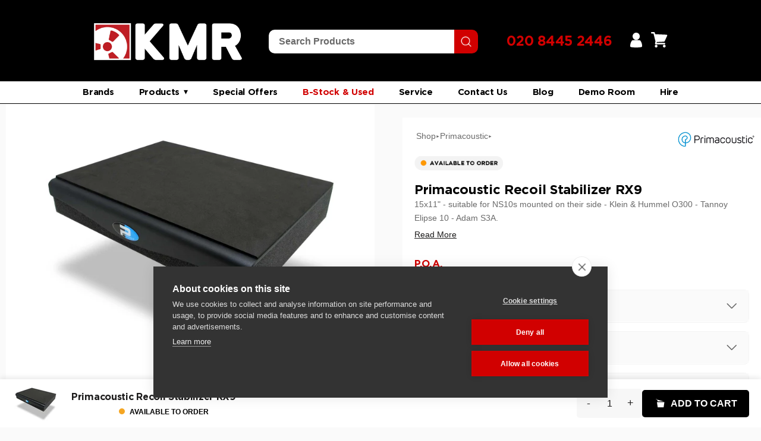

--- FILE ---
content_type: text/html; charset=utf-8
request_url: https://kmraudio.com/products/primacoustic-recoil-stabilizer-rx9
body_size: 102056
content:
<!doctype html>

<html class="no-js" lang="en">
  <head>

    <meta charset="utf-8"> 
    <meta http-equiv="X-UA-Compatible" content="IE=edge,chrome=1">
    <meta name="viewport" content="width=device-width, initial-scale=1.0, height=device-height, minimum-scale=1.0, maximum-scale=1.0">
    <meta name="theme-color" content="">

    <!-- Google Tag Manager -->
<script>(function(w,d,s,l,i){w[l]=w[l]||[];w[l].push({'gtm.start':
new Date().getTime(),event:'gtm.js'});var f=d.getElementsByTagName(s)[0],
j=d.createElement(s),dl=l!='dataLayer'?'&l='+l:'';j.async=true;j.src=
'https://www.googletagmanager.com/gtm.js?id='+i+dl;f.parentNode.insertBefore(j,f);
})(window,document,'script','dataLayer','GTM-PKHHTVR');</script>
<!-- End Google Tag Manager -->
    
    <title>
      Primacoustic Recoil Stabilizer RX9 &ndash; KMR Audio
    </title><meta name="description" content="The Primacoustic Recoil Stabilizer is a unique speaker mounting device that at once eliminates disruptive resonant coupling from the loudspeaker to the stand while providing a stable base that reduces the recoil caused by the forward energy of the loudspeaker motion. Made from three basic components, the Recoil Stabili"><link rel="canonical" href="https://kmraudio.com/products/primacoustic-recoil-stabilizer-rx9"><link rel="shortcut icon" href="//kmraudio.com/cdn/shop/files/kmr-audio-favicon-2_96x.png?v=1676907006" type="image/png"><meta property="og:type" content="product">
  <meta property="og:title" content="Primacoustic Recoil Stabilizer RX9"><meta property="og:image" content="http://kmraudio.com/cdn/shop/products/recoil-rx9-kmraudio.jpg?v=1680171687">
    <meta property="og:image:secure_url" content="https://kmraudio.com/cdn/shop/products/recoil-rx9-kmraudio.jpg?v=1680171687">
    <meta property="og:image:width" content="1486">
    <meta property="og:image:height" content="1124"><meta property="product:price:amount" content="0.00">
  <meta property="product:price:currency" content="GBP"><meta property="og:description" content="The Primacoustic Recoil Stabilizer is a unique speaker mounting device that at once eliminates disruptive resonant coupling from the loudspeaker to the stand while providing a stable base that reduces the recoil caused by the forward energy of the loudspeaker motion. Made from three basic components, the Recoil Stabili"><meta property="og:url" content="https://kmraudio.com/products/primacoustic-recoil-stabilizer-rx9">
<meta property="og:site_name" content="KMR Audio"><meta name="twitter:card" content="summary"><meta name="twitter:title" content="Primacoustic Recoil Stabilizer RX9">
  <meta name="twitter:description" content="The Primacoustic Recoil Stabilizer is a unique speaker mounting device that at once eliminates disruptive resonant coupling from the loudspeaker to the stand while providing a stable base that reduces the recoil caused by the forward energy of the loudspeaker motion. Made from three basic components, the Recoil Stabilizer is essentially a platform for the loudspeaker that features a high-density urethane base that isolates the speaker from the shelf, monitor bridge or stand. This effectively decouples the loudspeaker to eliminate vibration-borne resonance to the substructure. A heavy laser-cut steel plate is added and sandwiched between the isolation layer and a no-slip neoprene top. The steel plate introduces significant mass to the structure and serves to stabilize the speaker. By reducing the backward &#39;recoil&#39; energy as the speaker coil pushes energy forward, initial waveform transients no longer suffer lag and the">
  <meta name="twitter:image" content="https://kmraudio.com/cdn/shop/products/recoil-rx9-kmraudio_600x600_crop_center.jpg?v=1680171687">
    <style>
  
  

  
  
  

  :root {
    --heading-font-family : Helvetica, Arial, sans-serif;
    --heading-font-weight : 400;
    --heading-font-style  : normal;

    --text-font-family : Helvetica, Arial, sans-serif;
    --text-font-weight : 400;
    --text-font-style  : normal;

    --base-text-font-size   : 14px;
    --default-text-font-size: 14px;--background          : #ffffff;
    --background-rgb      : 255, 255, 255;
    --light-background    : #ffffff;
    --light-background-rgb: 255, 255, 255;
    --heading-color       : #1c1b1b;
    --text-color          : #1c1b1b;
    --text-color-rgb      : 28, 27, 27;
    --text-color-light    : #6a6a6a;
    --text-color-light-rgb: 106, 106, 106;
    --link-color          : #6a6a6a;
    --link-color-rgb      : 106, 106, 106;
    --border-color        : #dddddd;
    --border-color-rgb    : 221, 221, 221;

    --button-background    : #1c1b1b;
    --button-background-rgb: 28, 27, 27;
    --button-text-color    : #ffffff;

    --header-background       : #ffffff;
    --header-heading-color    : #1c1b1b;
    --header-light-text-color : #6a6a6a;
    --header-border-color     : #dddddd;

    --footer-background    : #ffffff;
    --footer-text-color    : #6a6a6a;
    --footer-heading-color : #1c1b1b;
    --footer-border-color  : #e9e9e9;

    --navigation-background      : #be1f24;
    --navigation-background-rgb  : 190, 31, 36;
    --navigation-text-color      : #ffffff;
    --navigation-text-color-light: rgba(255, 255, 255, 0.5);
    --navigation-border-color    : rgba(255, 255, 255, 0.25);

    --newsletter-popup-background     : #1c1b1b;
    --newsletter-popup-text-color     : #ffffff;
    --newsletter-popup-text-color-rgb : 255, 255, 255;

    --secondary-elements-background       : #1c1b1b;
    --secondary-elements-background-rgb   : 28, 27, 27;
    --secondary-elements-text-color       : #ffffff;
    --secondary-elements-text-color-light : rgba(255, 255, 255, 0.5);
    --secondary-elements-border-color     : rgba(255, 255, 255, 0.25);

    --product-sale-price-color    : #f94c43;
    --product-sale-price-color-rgb: 249, 76, 67;
    --product-star-rating: #f6a429;

    /* Shopify related variables */
    --payment-terms-background-color: #ffffff;

    /* Products */

    --horizontal-spacing-four-products-per-row: 40px;
        --horizontal-spacing-two-products-per-row : 40px;

    --vertical-spacing-four-products-per-row: 60px;
        --vertical-spacing-two-products-per-row : 75px;

    /* Animation */
    --drawer-transition-timing: cubic-bezier(0.645, 0.045, 0.355, 1);
    --header-base-height: 80px; /* We set a default for browsers that do not support CSS variables */

    /* Cursors */
    --cursor-zoom-in-svg    : url(//kmraudio.com/cdn/shop/t/2/assets/cursor-zoom-in.svg?v=170532930330058140181676879400);
    --cursor-zoom-in-2x-svg : url(//kmraudio.com/cdn/shop/t/2/assets/cursor-zoom-in-2x.svg?v=56685658183649387561676879400);
  }
</style>

<script>
  // IE11 does not have support for CSS variables, so we have to polyfill them
  if (!(((window || {}).CSS || {}).supports && window.CSS.supports('(--a: 0)'))) {
    const script = document.createElement('script');
    script.type = 'text/javascript';
    script.src = 'https://cdn.jsdelivr.net/npm/css-vars-ponyfill@2';
    script.onload = function() {
      cssVars({});
    };

    document.getElementsByTagName('head')[0].appendChild(script);
  }
</script>

    <script>window.performance && window.performance.mark && window.performance.mark('shopify.content_for_header.start');</script><meta name="google-site-verification" content="lUg7Pq2lUf1iXu4OiRoHdNUngWNHBwYcm7HyEh8Ac9M">
<meta id="shopify-digital-wallet" name="shopify-digital-wallet" content="/70749159716/digital_wallets/dialog">
<meta name="shopify-checkout-api-token" content="3040670d858fbf937ebec34065a8ed0d">
<link rel="alternate" type="application/json+oembed" href="https://kmraudio.com/products/primacoustic-recoil-stabilizer-rx9.oembed">
<script async="async" src="/checkouts/internal/preloads.js?locale=en-GB"></script>
<link rel="preconnect" href="https://shop.app" crossorigin="anonymous">
<script async="async" src="https://shop.app/checkouts/internal/preloads.js?locale=en-GB&shop_id=70749159716" crossorigin="anonymous"></script>
<script id="apple-pay-shop-capabilities" type="application/json">{"shopId":70749159716,"countryCode":"GB","currencyCode":"GBP","merchantCapabilities":["supports3DS"],"merchantId":"gid:\/\/shopify\/Shop\/70749159716","merchantName":"KMR Audio","requiredBillingContactFields":["postalAddress","email","phone"],"requiredShippingContactFields":["postalAddress","email","phone"],"shippingType":"shipping","supportedNetworks":["visa","maestro","masterCard","amex","discover","elo"],"total":{"type":"pending","label":"KMR Audio","amount":"1.00"},"shopifyPaymentsEnabled":true,"supportsSubscriptions":true}</script>
<script id="shopify-features" type="application/json">{"accessToken":"3040670d858fbf937ebec34065a8ed0d","betas":["rich-media-storefront-analytics"],"domain":"kmraudio.com","predictiveSearch":true,"shopId":70749159716,"locale":"en"}</script>
<script>var Shopify = Shopify || {};
Shopify.shop = "kmraudio2.myshopify.com";
Shopify.locale = "en";
Shopify.currency = {"active":"GBP","rate":"1.0"};
Shopify.country = "GB";
Shopify.theme = {"name":"KMR AUDIO","id":143857615140,"schema_name":"Prestige","schema_version":"6.0.0","theme_store_id":null,"role":"main"};
Shopify.theme.handle = "null";
Shopify.theme.style = {"id":null,"handle":null};
Shopify.cdnHost = "kmraudio.com/cdn";
Shopify.routes = Shopify.routes || {};
Shopify.routes.root = "/";</script>
<script type="module">!function(o){(o.Shopify=o.Shopify||{}).modules=!0}(window);</script>
<script>!function(o){function n(){var o=[];function n(){o.push(Array.prototype.slice.apply(arguments))}return n.q=o,n}var t=o.Shopify=o.Shopify||{};t.loadFeatures=n(),t.autoloadFeatures=n()}(window);</script>
<script>
  window.ShopifyPay = window.ShopifyPay || {};
  window.ShopifyPay.apiHost = "shop.app\/pay";
  window.ShopifyPay.redirectState = null;
</script>
<script id="shop-js-analytics" type="application/json">{"pageType":"product"}</script>
<script defer="defer" async type="module" src="//kmraudio.com/cdn/shopifycloud/shop-js/modules/v2/client.init-shop-cart-sync_WVOgQShq.en.esm.js"></script>
<script defer="defer" async type="module" src="//kmraudio.com/cdn/shopifycloud/shop-js/modules/v2/chunk.common_C_13GLB1.esm.js"></script>
<script defer="defer" async type="module" src="//kmraudio.com/cdn/shopifycloud/shop-js/modules/v2/chunk.modal_CLfMGd0m.esm.js"></script>
<script type="module">
  await import("//kmraudio.com/cdn/shopifycloud/shop-js/modules/v2/client.init-shop-cart-sync_WVOgQShq.en.esm.js");
await import("//kmraudio.com/cdn/shopifycloud/shop-js/modules/v2/chunk.common_C_13GLB1.esm.js");
await import("//kmraudio.com/cdn/shopifycloud/shop-js/modules/v2/chunk.modal_CLfMGd0m.esm.js");

  window.Shopify.SignInWithShop?.initShopCartSync?.({"fedCMEnabled":true,"windoidEnabled":true});

</script>
<script>
  window.Shopify = window.Shopify || {};
  if (!window.Shopify.featureAssets) window.Shopify.featureAssets = {};
  window.Shopify.featureAssets['shop-js'] = {"shop-cart-sync":["modules/v2/client.shop-cart-sync_DuR37GeY.en.esm.js","modules/v2/chunk.common_C_13GLB1.esm.js","modules/v2/chunk.modal_CLfMGd0m.esm.js"],"init-fed-cm":["modules/v2/client.init-fed-cm_BucUoe6W.en.esm.js","modules/v2/chunk.common_C_13GLB1.esm.js","modules/v2/chunk.modal_CLfMGd0m.esm.js"],"shop-toast-manager":["modules/v2/client.shop-toast-manager_B0JfrpKj.en.esm.js","modules/v2/chunk.common_C_13GLB1.esm.js","modules/v2/chunk.modal_CLfMGd0m.esm.js"],"init-shop-cart-sync":["modules/v2/client.init-shop-cart-sync_WVOgQShq.en.esm.js","modules/v2/chunk.common_C_13GLB1.esm.js","modules/v2/chunk.modal_CLfMGd0m.esm.js"],"shop-button":["modules/v2/client.shop-button_B_U3bv27.en.esm.js","modules/v2/chunk.common_C_13GLB1.esm.js","modules/v2/chunk.modal_CLfMGd0m.esm.js"],"init-windoid":["modules/v2/client.init-windoid_DuP9q_di.en.esm.js","modules/v2/chunk.common_C_13GLB1.esm.js","modules/v2/chunk.modal_CLfMGd0m.esm.js"],"shop-cash-offers":["modules/v2/client.shop-cash-offers_BmULhtno.en.esm.js","modules/v2/chunk.common_C_13GLB1.esm.js","modules/v2/chunk.modal_CLfMGd0m.esm.js"],"pay-button":["modules/v2/client.pay-button_CrPSEbOK.en.esm.js","modules/v2/chunk.common_C_13GLB1.esm.js","modules/v2/chunk.modal_CLfMGd0m.esm.js"],"init-customer-accounts":["modules/v2/client.init-customer-accounts_jNk9cPYQ.en.esm.js","modules/v2/client.shop-login-button_DJ5ldayH.en.esm.js","modules/v2/chunk.common_C_13GLB1.esm.js","modules/v2/chunk.modal_CLfMGd0m.esm.js"],"avatar":["modules/v2/client.avatar_BTnouDA3.en.esm.js"],"checkout-modal":["modules/v2/client.checkout-modal_pBPyh9w8.en.esm.js","modules/v2/chunk.common_C_13GLB1.esm.js","modules/v2/chunk.modal_CLfMGd0m.esm.js"],"init-shop-for-new-customer-accounts":["modules/v2/client.init-shop-for-new-customer-accounts_BUoCy7a5.en.esm.js","modules/v2/client.shop-login-button_DJ5ldayH.en.esm.js","modules/v2/chunk.common_C_13GLB1.esm.js","modules/v2/chunk.modal_CLfMGd0m.esm.js"],"init-customer-accounts-sign-up":["modules/v2/client.init-customer-accounts-sign-up_CnczCz9H.en.esm.js","modules/v2/client.shop-login-button_DJ5ldayH.en.esm.js","modules/v2/chunk.common_C_13GLB1.esm.js","modules/v2/chunk.modal_CLfMGd0m.esm.js"],"init-shop-email-lookup-coordinator":["modules/v2/client.init-shop-email-lookup-coordinator_CzjY5t9o.en.esm.js","modules/v2/chunk.common_C_13GLB1.esm.js","modules/v2/chunk.modal_CLfMGd0m.esm.js"],"shop-follow-button":["modules/v2/client.shop-follow-button_CsYC63q7.en.esm.js","modules/v2/chunk.common_C_13GLB1.esm.js","modules/v2/chunk.modal_CLfMGd0m.esm.js"],"shop-login-button":["modules/v2/client.shop-login-button_DJ5ldayH.en.esm.js","modules/v2/chunk.common_C_13GLB1.esm.js","modules/v2/chunk.modal_CLfMGd0m.esm.js"],"shop-login":["modules/v2/client.shop-login_B9ccPdmx.en.esm.js","modules/v2/chunk.common_C_13GLB1.esm.js","modules/v2/chunk.modal_CLfMGd0m.esm.js"],"lead-capture":["modules/v2/client.lead-capture_D0K_KgYb.en.esm.js","modules/v2/chunk.common_C_13GLB1.esm.js","modules/v2/chunk.modal_CLfMGd0m.esm.js"],"payment-terms":["modules/v2/client.payment-terms_BWmiNN46.en.esm.js","modules/v2/chunk.common_C_13GLB1.esm.js","modules/v2/chunk.modal_CLfMGd0m.esm.js"]};
</script>
<script>(function() {
  var isLoaded = false;
  function asyncLoad() {
    if (isLoaded) return;
    isLoaded = true;
    var urls = ["https:\/\/cdn.doofinder.com\/shopify\/doofinder-installed.js?shop=kmraudio2.myshopify.com","https:\/\/cdn-bundler.nice-team.net\/app\/js\/bundler.js?shop=kmraudio2.myshopify.com","\/\/www.powr.io\/powr.js?powr-token=kmraudio2.myshopify.com\u0026external-type=shopify\u0026shop=kmraudio2.myshopify.com","https:\/\/cdn.s3.pop-convert.com\/pcjs.production.min.js?unique_id=kmraudio2.myshopify.com\u0026shop=kmraudio2.myshopify.com","https:\/\/script.pop-convert.com\/new-micro\/production.pc.min.js?unique_id=kmraudio2.myshopify.com\u0026shop=kmraudio2.myshopify.com","https:\/\/chimpstatic.com\/mcjs-connected\/js\/users\/23bc6e7590e6b29d24cf8ab66\/3756e5d890def81fb9bda6719.js?shop=kmraudio2.myshopify.com","\/\/cdn.shopify.com\/proxy\/a55f76e32206fff6909dd591937efa1b2e1af8d230a2a5176371c970cc15d7ec\/api.goaffpro.com\/loader.js?shop=kmraudio2.myshopify.com\u0026sp-cache-control=cHVibGljLCBtYXgtYWdlPTkwMA","https:\/\/storage.nfcube.com\/instafeed-650f76e2647e94b1a182d7cfd416d31a.js?shop=kmraudio2.myshopify.com"];
    for (var i = 0; i < urls.length; i++) {
      var s = document.createElement('script');
      s.type = 'text/javascript';
      s.async = true;
      s.src = urls[i];
      var x = document.getElementsByTagName('script')[0];
      x.parentNode.insertBefore(s, x);
    }
  };
  if(window.attachEvent) {
    window.attachEvent('onload', asyncLoad);
  } else {
    window.addEventListener('load', asyncLoad, false);
  }
})();</script>
<script id="__st">var __st={"a":70749159716,"offset":0,"reqid":"9d4534d8-e583-4128-a7f3-8ea34a1d5131-1769694599","pageurl":"kmraudio.com\/products\/primacoustic-recoil-stabilizer-rx9","u":"4bd054355405","p":"product","rtyp":"product","rid":8235933565220};</script>
<script>window.ShopifyPaypalV4VisibilityTracking = true;</script>
<script id="captcha-bootstrap">!function(){'use strict';const t='contact',e='account',n='new_comment',o=[[t,t],['blogs',n],['comments',n],[t,'customer']],c=[[e,'customer_login'],[e,'guest_login'],[e,'recover_customer_password'],[e,'create_customer']],r=t=>t.map((([t,e])=>`form[action*='/${t}']:not([data-nocaptcha='true']) input[name='form_type'][value='${e}']`)).join(','),a=t=>()=>t?[...document.querySelectorAll(t)].map((t=>t.form)):[];function s(){const t=[...o],e=r(t);return a(e)}const i='password',u='form_key',d=['recaptcha-v3-token','g-recaptcha-response','h-captcha-response',i],f=()=>{try{return window.sessionStorage}catch{return}},m='__shopify_v',_=t=>t.elements[u];function p(t,e,n=!1){try{const o=window.sessionStorage,c=JSON.parse(o.getItem(e)),{data:r}=function(t){const{data:e,action:n}=t;return t[m]||n?{data:e,action:n}:{data:t,action:n}}(c);for(const[e,n]of Object.entries(r))t.elements[e]&&(t.elements[e].value=n);n&&o.removeItem(e)}catch(o){console.error('form repopulation failed',{error:o})}}const l='form_type',E='cptcha';function T(t){t.dataset[E]=!0}const w=window,h=w.document,L='Shopify',v='ce_forms',y='captcha';let A=!1;((t,e)=>{const n=(g='f06e6c50-85a8-45c8-87d0-21a2b65856fe',I='https://cdn.shopify.com/shopifycloud/storefront-forms-hcaptcha/ce_storefront_forms_captcha_hcaptcha.v1.5.2.iife.js',D={infoText:'Protected by hCaptcha',privacyText:'Privacy',termsText:'Terms'},(t,e,n)=>{const o=w[L][v],c=o.bindForm;if(c)return c(t,g,e,D).then(n);var r;o.q.push([[t,g,e,D],n]),r=I,A||(h.body.append(Object.assign(h.createElement('script'),{id:'captcha-provider',async:!0,src:r})),A=!0)});var g,I,D;w[L]=w[L]||{},w[L][v]=w[L][v]||{},w[L][v].q=[],w[L][y]=w[L][y]||{},w[L][y].protect=function(t,e){n(t,void 0,e),T(t)},Object.freeze(w[L][y]),function(t,e,n,w,h,L){const[v,y,A,g]=function(t,e,n){const i=e?o:[],u=t?c:[],d=[...i,...u],f=r(d),m=r(i),_=r(d.filter((([t,e])=>n.includes(e))));return[a(f),a(m),a(_),s()]}(w,h,L),I=t=>{const e=t.target;return e instanceof HTMLFormElement?e:e&&e.form},D=t=>v().includes(t);t.addEventListener('submit',(t=>{const e=I(t);if(!e)return;const n=D(e)&&!e.dataset.hcaptchaBound&&!e.dataset.recaptchaBound,o=_(e),c=g().includes(e)&&(!o||!o.value);(n||c)&&t.preventDefault(),c&&!n&&(function(t){try{if(!f())return;!function(t){const e=f();if(!e)return;const n=_(t);if(!n)return;const o=n.value;o&&e.removeItem(o)}(t);const e=Array.from(Array(32),(()=>Math.random().toString(36)[2])).join('');!function(t,e){_(t)||t.append(Object.assign(document.createElement('input'),{type:'hidden',name:u})),t.elements[u].value=e}(t,e),function(t,e){const n=f();if(!n)return;const o=[...t.querySelectorAll(`input[type='${i}']`)].map((({name:t})=>t)),c=[...d,...o],r={};for(const[a,s]of new FormData(t).entries())c.includes(a)||(r[a]=s);n.setItem(e,JSON.stringify({[m]:1,action:t.action,data:r}))}(t,e)}catch(e){console.error('failed to persist form',e)}}(e),e.submit())}));const S=(t,e)=>{t&&!t.dataset[E]&&(n(t,e.some((e=>e===t))),T(t))};for(const o of['focusin','change'])t.addEventListener(o,(t=>{const e=I(t);D(e)&&S(e,y())}));const B=e.get('form_key'),M=e.get(l),P=B&&M;t.addEventListener('DOMContentLoaded',(()=>{const t=y();if(P)for(const e of t)e.elements[l].value===M&&p(e,B);[...new Set([...A(),...v().filter((t=>'true'===t.dataset.shopifyCaptcha))])].forEach((e=>S(e,t)))}))}(h,new URLSearchParams(w.location.search),n,t,e,['guest_login'])})(!0,!0)}();</script>
<script integrity="sha256-4kQ18oKyAcykRKYeNunJcIwy7WH5gtpwJnB7kiuLZ1E=" data-source-attribution="shopify.loadfeatures" defer="defer" src="//kmraudio.com/cdn/shopifycloud/storefront/assets/storefront/load_feature-a0a9edcb.js" crossorigin="anonymous"></script>
<script crossorigin="anonymous" defer="defer" src="//kmraudio.com/cdn/shopifycloud/storefront/assets/shopify_pay/storefront-65b4c6d7.js?v=20250812"></script>
<script data-source-attribution="shopify.dynamic_checkout.dynamic.init">var Shopify=Shopify||{};Shopify.PaymentButton=Shopify.PaymentButton||{isStorefrontPortableWallets:!0,init:function(){window.Shopify.PaymentButton.init=function(){};var t=document.createElement("script");t.src="https://kmraudio.com/cdn/shopifycloud/portable-wallets/latest/portable-wallets.en.js",t.type="module",document.head.appendChild(t)}};
</script>
<script data-source-attribution="shopify.dynamic_checkout.buyer_consent">
  function portableWalletsHideBuyerConsent(e){var t=document.getElementById("shopify-buyer-consent"),n=document.getElementById("shopify-subscription-policy-button");t&&n&&(t.classList.add("hidden"),t.setAttribute("aria-hidden","true"),n.removeEventListener("click",e))}function portableWalletsShowBuyerConsent(e){var t=document.getElementById("shopify-buyer-consent"),n=document.getElementById("shopify-subscription-policy-button");t&&n&&(t.classList.remove("hidden"),t.removeAttribute("aria-hidden"),n.addEventListener("click",e))}window.Shopify?.PaymentButton&&(window.Shopify.PaymentButton.hideBuyerConsent=portableWalletsHideBuyerConsent,window.Shopify.PaymentButton.showBuyerConsent=portableWalletsShowBuyerConsent);
</script>
<script data-source-attribution="shopify.dynamic_checkout.cart.bootstrap">document.addEventListener("DOMContentLoaded",(function(){function t(){return document.querySelector("shopify-accelerated-checkout-cart, shopify-accelerated-checkout")}if(t())Shopify.PaymentButton.init();else{new MutationObserver((function(e,n){t()&&(Shopify.PaymentButton.init(),n.disconnect())})).observe(document.body,{childList:!0,subtree:!0})}}));
</script>
<link id="shopify-accelerated-checkout-styles" rel="stylesheet" media="screen" href="https://kmraudio.com/cdn/shopifycloud/portable-wallets/latest/accelerated-checkout-backwards-compat.css" crossorigin="anonymous">
<style id="shopify-accelerated-checkout-cart">
        #shopify-buyer-consent {
  margin-top: 1em;
  display: inline-block;
  width: 100%;
}

#shopify-buyer-consent.hidden {
  display: none;
}

#shopify-subscription-policy-button {
  background: none;
  border: none;
  padding: 0;
  text-decoration: underline;
  font-size: inherit;
  cursor: pointer;
}

#shopify-subscription-policy-button::before {
  box-shadow: none;
}

      </style>

<script>window.performance && window.performance.mark && window.performance.mark('shopify.content_for_header.end');</script>

    <link rel="stylesheet" href="//kmraudio.com/cdn/shop/t/2/assets/theme.css?v=145024076303102501931768321612">



    
    <script>// This allows to expose several variables to the global scope, to be used in scripts
      window.theme = {
        pageType: "product",
        moneyFormat: "£{{amount}}",
        moneyWithCurrencyFormat: "£{{amount}} GBP",
        currencyCodeEnabled: false,
        productImageSize: "natural",
        searchMode: "product,article",
        showPageTransition: false,
        showElementStaggering: true,
        showImageZooming: false
      };

      window.routes = {
        rootUrl: "\/",
        rootUrlWithoutSlash: '',
        cartUrl: "\/cart",
        cartAddUrl: "\/cart\/add",
        cartChangeUrl: "\/cart\/change",
        searchUrl: "\/search",
        productRecommendationsUrl: "\/recommendations\/products"
      };

      window.languages = {
        cartAddNote: "Add Order Note",
        cartEditNote: "Edit Order Note",
        productImageLoadingError: "This image could not be loaded. Please try to reload the page.",
        productFormAddToCart: "Add to cart",
        productFormUnavailable: "Unavailable",
        productFormSoldOut: "Sold Out",
        shippingEstimatorOneResult: "1 option available:",
        shippingEstimatorMoreResults: "{{count}} options available:",
        shippingEstimatorNoResults: "No shipping could be found"
      };

      window.lazySizesConfig = {
        loadHidden: false,
        hFac: 0.5,
        expFactor: 2,
        ricTimeout: 150,
        lazyClass: 'Image--lazyLoad',
        loadingClass: 'Image--lazyLoading',
        loadedClass: 'Image--lazyLoaded'
      };

      document.documentElement.className = document.documentElement.className.replace('no-js', 'js');
      document.documentElement.style.setProperty('--window-height', window.innerHeight + 'px');

      // We do a quick detection of some features (we could use Modernizr but for so little...)
      (function() {
        document.documentElement.className += ((window.CSS && window.CSS.supports('(position: sticky) or (position: -webkit-sticky)')) ? ' supports-sticky' : ' no-supports-sticky');
        document.documentElement.className += (window.matchMedia('(-moz-touch-enabled: 1), (hover: none)')).matches ? ' no-supports-hover' : ' supports-hover';
      }());

      
    </script>

    <script src="//kmraudio.com/cdn/shop/t/2/assets/lazysizes.min.js?v=174358363404432586981676879386" async></script><script src="//kmraudio.com/cdn/shop/t/2/assets/libs.min.js?v=26178543184394469741676879386" defer></script>
    <script src="//kmraudio.com/cdn/shop/t/2/assets/theme.js?v=140564774470600357771680939002" defer></script>
    <script src="//kmraudio.com/cdn/shop/t/2/assets/custom.js?v=117343213955150306561682596011" defer></script>

    <script>
      (function () {
        window.onpageshow = function() {
          if (window.theme.showPageTransition) {
            var pageTransition = document.querySelector('.PageTransition');

            if (pageTransition) {
              pageTransition.style.visibility = 'visible';
              pageTransition.style.opacity = '0';
            }
          }

          // When the page is loaded from the cache, we have to reload the cart content
          document.documentElement.dispatchEvent(new CustomEvent('cart:refresh', {
            bubbles: true
          }));
        };
      })();
    </script>

    
  <script type="application/ld+json">
  {
    "@context": "http://schema.org",
    "@type": "Product",
    "offers": [{
          "@type": "Offer",
          "name": "Default Title",
          "availability":,
          "price": 0.0,
          "priceCurrency": "GBP",
          "priceValidUntil": "2026-02-08","sku": "ITM005497","url": "/products/primacoustic-recoil-stabilizer-rx9?variant=44941605208356"
        }
],
    "brand": {
      "name": "Polar Audio Limited"
    },
    "name": "Primacoustic Recoil Stabilizer RX9",
    "description": "The Primacoustic Recoil Stabilizer is a unique speaker mounting device that at once eliminates disruptive resonant coupling from the loudspeaker to the stand while providing a stable base that reduces the recoil caused by the forward energy of the loudspeaker motion. \n\n\n\nMade from three basic components, the Recoil Stabilizer is essentially a platform for the loudspeaker that features a high-density urethane base that isolates the speaker from the shelf, monitor bridge or stand. This effectively decouples the loudspeaker to eliminate vibration-borne resonance to the substructure. A heavy laser-cut steel plate is added and sandwiched between the isolation layer and a no-slip neoprene top. The steel plate introduces significant mass to the structure and serves to stabilize the speaker. \n\n\n\nBy reducing the backward 'recoil' energy as the speaker coil pushes energy forward, initial waveform transients no longer suffer lag and the sharpness of the resulting pulse is more defined. The result is significantly greater detail at all frequencies, with tighter bottom end and improved depth of field. \n\n\n\nGive your monitors a firm base to play from, with the unique recoil stabilizers. \n\n15x11\" - suitable for NS10s mounted on their side - Neumann KH310 - Tannoy Elipse 10 - Adam S3A. ",
    "category": "Monitors and Monitoring",
    "url": "/products/primacoustic-recoil-stabilizer-rx9",
    "sku": "ITM005497",
    "image": {
      "@type": "ImageObject",
      "url": "https://kmraudio.com/cdn/shop/products/recoil-rx9-kmraudio_1024x.jpg?v=1680171687",
      "image": "https://kmraudio.com/cdn/shop/products/recoil-rx9-kmraudio_1024x.jpg?v=1680171687",
      "name": "Primacoustic Recoil Stabilizer RX9",
      "width": "1024",
      "height": "1024"
    }
  }
  </script>



  <script type="application/ld+json">
  {
    "@context": "http://schema.org",
    "@type": "BreadcrumbList",
  "itemListElement": [{
      "@type": "ListItem",
      "position": 1,
      "name": "Home",
      "item": "https://kmraudio.com"
    },{
          "@type": "ListItem",
          "position": 2,
          "name": "Primacoustic Recoil Stabilizer RX9",
          "item": "https://kmraudio.com/products/primacoustic-recoil-stabilizer-rx9"
        }]
  }
  </script>


    
      <link rel="stylesheet" type="text/css" href="https://cdnjs.cloudflare.com/ajax/libs/slick-carousel/1.8.1/slick.css"/>
      <link rel="stylesheet" type="text/css" href="https://cdnjs.cloudflare.com/ajax/libs/slick-carousel/1.8.1/slick-theme.min.css"/>
   

<style>#shopify-section-template--17950294507812__product-recommendations {
  display: none;
}</style>
  
  <script src="https://www.google.com/recaptcha/api.js" async defer></script>

     <title>Hide Element Based on Day and Time</title>
    <style>
        /* Initially hide the element */
        .gty-wacb-wrapper {
            display: none;
        }
    </style>

    <!-- Hotjar Tracking Code for www.kmraudio.com -->
<script>
    (function(h,o,t,j,a,r){
        h.hj=h.hj||function(){(h.hj.q=h.hj.q||[]).push(arguments)};
        h._hjSettings={hjid:1960551,hjsv:6};
        a=o.getElementsByTagName('head')[0];
        r=o.createElement('script');r.async=1;
        r.src=t+h._hjSettings.hjid+j+h._hjSettings.hjsv;
        a.appendChild(r);
    })(window,document,'https://static.hotjar.com/c/hotjar-','.js?sv=');
</script>

    <script>
// Check if the current URL matches the desired URL
if (window.location.href === 'https://kmraudio.com/products/manley-massive-passive') {
    // Get all elements with the class 'W2-lipscore-rating'
    var elements = document.getElementsByClassName('W2-lipscore-rating');

    // Loop through each element and hide it
    for (var i = 0; i < elements.length; i++) {
       // elements[i].style.display = 'none';
    }
}
  </script>

    <link rel="stylesheet" href="https://cdnjs.cloudflare.com/ajax/libs/flickity/2.3.0/flickity.min.css" />
<script src="https://cdnjs.cloudflare.com/ajax/libs/flickity/2.3.0/flickity.pkgd.min.js"></script>
    

    
    <link href="//kmraudio.com/cdn/shop/t/2/assets/styleguide.css?v=51553453883897324441762433804" rel="stylesheet" type="text/css" media="all" />
    
    

<link href="//kmraudio.com/cdn/shop/t/2/assets/kmr-isw-promos.css?v=63283239208800097201768322901" rel="stylesheet" type="text/css" media="all" />

  <!-- BEGIN app block: shopify://apps/boost-ai-search-filter/blocks/boost-sd-ssr/7fc998ae-a150-4367-bab8-505d8a4503f7 --><script type="text/javascript">"use strict";(()=>{function mergeDeepMutate(target,...sources){if(!target)return target;if(sources.length===0)return target;const isObject=obj=>!!obj&&typeof obj==="object";const isPlainObject=obj=>{if(!isObject(obj))return false;const proto=Object.getPrototypeOf(obj);return proto===Object.prototype||proto===null};for(const source of sources){if(!source)continue;for(const key in source){const sourceValue=source[key];if(!(key in target)){target[key]=sourceValue;continue}const targetValue=target[key];if(Array.isArray(targetValue)&&Array.isArray(sourceValue)){target[key]=targetValue.concat(...sourceValue)}else if(isPlainObject(targetValue)&&isPlainObject(sourceValue)){target[key]=mergeDeepMutate(targetValue,sourceValue)}else{target[key]=sourceValue}}}return target}var Application=class{constructor(config,dataObjects){this.modules=[];this.cachedModulesByConstructor=new Map;this.status="created";this.cachedEventListeners={};this.registryBlockListeners=[];this.readyListeners=[];this.mode="production";this.logLevel=1;this.blocks={};const boostWidgetIntegration=window.boostWidgetIntegration;this.config=config||{logLevel:boostWidgetIntegration?.config?.logLevel,env:"production"};this.logLevel=this.config.logLevel??(this.mode==="production"?2:this.logLevel);if(this.config.logLevel==null){this.config.logLevel=this.logLevel}this.dataObjects=dataObjects||{};this.logger={debug:(...args)=>{if(this.logLevel<=0){console.debug("Boost > [DEBUG] ",...args)}},info:(...args)=>{if(this.logLevel<=1){console.info("Boost > [INFO] ",...args)}},warn:(...args)=>{if(this.logLevel<=2){console.warn("Boost > [WARN] ",...args)}},error:(...args)=>{if(this.logLevel<=3){console.error("Boost > [ERROR] ",...args)}}}}bootstrap(){if(this.status==="bootstrapped"){this.logger.warn("Application already bootstrapped");return}if(this.status==="started"){this.logger.warn("Application already started");return}this.loadModuleEventListeners();this.dispatchLifecycleEvent({name:"onBeforeAppBootstrap",payload:null});if(this.config?.customization?.app?.onBootstrap){this.config.customization.app.onBootstrap(this)}this.extendAppConfigFromModules();this.extendAppConfigFromGlobalVariables();this.initializeDataObjects();this.assignGlobalVariables();this.status="bootstrapped";this.dispatchLifecycleEvent({name:"onAppBootstrap",payload:null})}async initModules(){await Promise.all(this.modules.map(async module=>{if(!module.shouldInit()){this.logger.info("Module not initialized",module.constructor.name,"shouldInit returned false");return}module.onBeforeModuleInit?.();this.dispatchLifecycleEvent({name:"onBeforeModuleInit",payload:{module}});this.logger.info(`Initializing ${module.constructor.name} module`);try{await module.init();this.dispatchLifecycleEvent({name:"onModuleInit",payload:{module}})}catch(error){this.logger.error(`Error initializing module ${module.constructor.name}:`,error);this.dispatchLifecycleEvent({name:"onModuleError",payload:{module,error:error instanceof Error?error:new Error(String(error))}})}}))}getModule(constructor){const module=this.cachedModulesByConstructor.get(constructor);if(module&&!module.shouldInit()){return void 0}return module}getModuleByName(name){const module=this.modules.find(mod=>{const ModuleClass=mod.constructor;return ModuleClass.moduleName===name});if(module&&!module.shouldInit()){return void 0}return module}registerBlock(block){if(!block.id){this.logger.error("Block id is required");return}const blockId=block.id;if(this.blocks[blockId]){this.logger.error(`Block with id ${blockId} already exists`);return}this.blocks[blockId]=block;if(window.boostWidgetIntegration.blocks){window.boostWidgetIntegration.blocks[blockId]=block}this.dispatchLifecycleEvent({name:"onRegisterBlock",payload:{block}});this.registryBlockListeners.forEach(listener=>{try{listener(block)}catch(error){this.logger.error("Error in registry block listener:",error)}})}addRegistryBlockListener(listener){this.registryBlockListeners.push(listener);Object.values(this.blocks).forEach(block=>{try{listener(block)}catch(error){this.logger.error("Error in registry block listener for existing block:",error)}})}removeRegistryBlockListener(listener){const index=this.registryBlockListeners.indexOf(listener);if(index>-1){this.registryBlockListeners.splice(index,1)}}onReady(handler){if(this.status==="started"){try{handler()}catch(error){this.logger.error("Error in ready handler:",error)}}else{this.readyListeners.push(handler)}}assignGlobalVariables(){if(!window.boostWidgetIntegration){window.boostWidgetIntegration={}}Object.assign(window.boostWidgetIntegration,{TAEApp:this,config:this.config,dataObjects:this.dataObjects,blocks:this.blocks})}async start(){this.logger.info("Application starting");this.bootstrap();this.dispatchLifecycleEvent({name:"onBeforeAppStart",payload:null});await this.initModules();this.status="started";this.dispatchLifecycleEvent({name:"onAppStart",payload:null});this.readyListeners.forEach(listener=>{try{listener()}catch(error){this.logger.error("Error in ready listener:",error)}});if(this.config?.customization?.app?.onStart){this.config.customization.app.onStart(this)}}destroy(){if(this.status!=="started"){this.logger.warn("Application not started yet");return}this.modules.forEach(module=>{this.dispatchLifecycleEvent({name:"onModuleDestroy",payload:{module}});module.destroy()});this.modules=[];this.resetBlocks();this.status="destroyed";this.dispatchLifecycleEvent({name:"onAppDestroy",payload:null})}setLogLevel(level){this.logLevel=level;this.updateConfig({logLevel:level})}loadModule(ModuleConstructor){if(!ModuleConstructor){return this}const app=this;const moduleInstance=new ModuleConstructor(app);if(app.cachedModulesByConstructor.has(ModuleConstructor)){this.logger.warn(`Module ${ModuleConstructor.name} already loaded`);return app}this.modules.push(moduleInstance);this.cachedModulesByConstructor.set(ModuleConstructor,moduleInstance);this.logger.info(`Module ${ModuleConstructor.name} already loaded`);return app}updateConfig(newConfig){if(typeof newConfig==="function"){this.config=newConfig(this.config)}else{mergeDeepMutate(this.config,newConfig)}return this.config}dispatchLifecycleEvent(event){switch(event.name){case"onBeforeAppBootstrap":this.triggerEvent("onBeforeAppBootstrap",event);break;case"onAppBootstrap":this.logger.info("Application bootstrapped");this.triggerEvent("onAppBootstrap",event);break;case"onBeforeModuleInit":this.triggerEvent("onBeforeModuleInit",event);break;case"onModuleInit":this.logger.info(`Module ${event.payload.module.constructor.name} initialized`);this.triggerEvent("onModuleInit",event);break;case"onModuleDestroy":this.logger.info(`Module ${event.payload.module.constructor.name} destroyed`);this.triggerEvent("onModuleDestroy",event);break;case"onBeforeAppStart":this.triggerEvent("onBeforeAppStart",event);break;case"onAppStart":this.logger.info("Application started");this.triggerEvent("onAppStart",event);break;case"onAppDestroy":this.logger.info("Application destroyed");this.triggerEvent("onAppDestroy",event);break;case"onAppError":this.logger.error("Application error",event.payload.error);this.triggerEvent("onAppError",event);break;case"onModuleError":this.logger.error("Module error",event.payload.module.constructor.name,event.payload.error);this.triggerEvent("onModuleError",event);break;case"onRegisterBlock":this.logger.info(`Block registered with id: ${event.payload.block.id}`);this.triggerEvent("onRegisterBlock",event);break;default:this.logger.warn("Unknown lifecycle event",event);break}}triggerEvent(eventName,event){const eventListeners=this.cachedEventListeners[eventName];if(eventListeners){eventListeners.forEach(listener=>{try{if(eventName==="onRegisterBlock"&&event.payload&&"block"in event.payload){listener(event.payload.block)}else{listener(event)}}catch(error){this.logger.error(`Error in event listener for ${eventName}:`,error,"Event data:",event)}})}}extendAppConfigFromModules(){this.modules.forEach(module=>{const extendAppConfig=module.extendAppConfig;if(extendAppConfig){mergeDeepMutate(this.config,extendAppConfig)}})}extendAppConfigFromGlobalVariables(){const initializedGlobalConfig=window.boostWidgetIntegration?.config;if(initializedGlobalConfig){mergeDeepMutate(this.config,initializedGlobalConfig)}}initializeDataObjects(){this.modules.forEach(module=>{const dataObject=module.dataObject;if(dataObject){mergeDeepMutate(this.dataObjects,dataObject)}})}resetBlocks(){this.logger.info("Resetting all blocks");this.blocks={}}loadModuleEventListeners(){this.cachedEventListeners={};const eventNames=["onBeforeAppBootstrap","onAppBootstrap","onModuleInit","onModuleDestroy","onBeforeAppStart","onAppStart","onAppDestroy","onAppError","onModuleError","onRegisterBlock"];this.modules.forEach(module=>{eventNames.forEach(eventName=>{const eventListener=(...args)=>{if(this.status==="bootstrapped"||this.status==="started"){if(!module.shouldInit())return}return module[eventName]?.(...args)};if(typeof eventListener==="function"){if(!this.cachedEventListeners[eventName]){this.cachedEventListeners[eventName]=[]}if(eventName==="onRegisterBlock"){this.cachedEventListeners[eventName]?.push((block=>{eventListener.call(module,block)}))}else{this.cachedEventListeners[eventName]?.push(eventListener.bind(module))}}})})}};var Module=class{constructor(app){this.app=app}shouldInit(){return true}destroy(){}init(){}get extendAppConfig(){return{}}get dataObject(){return{}}};var BoostTAEAppModule=class extends Module{constructor(){super(...arguments);this.boostTAEApp=null}get TAEApp(){const boostTAE=getBoostTAE();if(!boostTAE){throw new Error("Boost TAE is not initialized")}this.boostTAEApp=boostTAE;return this.boostTAEApp}get TAEAppConfig(){return this.TAEApp.config}get TAEAppDataObjects(){return this.TAEApp.dataObjects}};var AdditionalElement=class extends BoostTAEAppModule{get extendAppConfig(){return {additionalElementSettings:Object.assign(
        {
          
            default_sort_order: {"search":"","all":""},
          
        }, {"customSortingList":"relevance|best-selling|manual|title-ascending|title-descending|price-ascending|price-descending|created-ascending|created-descending","enableCollectionSearch":false})};}};AdditionalElement.moduleName="AdditionalElement";function getShortenToFullParamMap(){const shortenUrlParamList=getBoostTAE().config?.filterSettings?.shortenUrlParamList;const map={};if(!Array.isArray(shortenUrlParamList)){return map}shortenUrlParamList.forEach(item=>{if(typeof item!=="string")return;const idx=item.lastIndexOf(":");if(idx===-1)return;const full=item.slice(0,idx).trim();const short=item.slice(idx+1).trim();if(full.length>0&&short.length>0){map[short]=full}});return map}function generateUUID(){return "xxxxxxxx-xxxx-xxxx-xxxx-xxxxxxxxxxxx".replace(/[x]/g,function(){const r=Math.random()*16|0;return r.toString(16)});}function getQueryParamByKey(key){const urlParams=new URLSearchParams(window.location.search);return urlParams.get(key)}function convertValueRequestStockStatus(v){if(typeof v==="string"){if(v==="out-of-stock")return false;return true}if(Array.isArray(v)){return v.map(_v=>{if(_v==="out-of-stock"){return false}return true})}return false}function isMobileWidth(){return window.innerWidth<576}function isTabletPortraitMaxWidth(){return window.innerWidth<991}function detectDeviceByWidth(){let result="";if(isMobileWidth()){result+="mobile|"}else{result=result.replace("mobile|","")}if(isTabletPortraitMaxWidth()){result+="tablet_portrait_max"}else{result=result.replace("tablet_portrait_max","")}return result}function getSortBy(){const{generalSettings:{collection_id=0,page="collection",default_sort_by:defaultSortBy}={},additionalElementSettings:{default_sort_order:defaultSortOrder={},customSortingList}={}}=getBoostTAE().config;const defaultSortingList=["relevance","best-selling","manual","title-ascending","title-descending","price-ascending","price-descending","created-ascending","created-descending"];const sortQueryKey=getQueryParamByKey("sort");const sortingList=customSortingList?customSortingList.split("|"):defaultSortingList;if(sortQueryKey&&sortingList.includes(sortQueryKey))return sortQueryKey;const searchPage=page==="search";const collectionPage=page==="collection";if(searchPage)sortingList.splice(sortingList.indexOf("manual"),1);const{all,search}=defaultSortOrder;if(collectionPage){if(collection_id in defaultSortOrder){return defaultSortOrder[collection_id]}else if(all){return all}else if(defaultSortBy){return defaultSortBy}}else if(searchPage){return search||"relevance"}return""}var addParamsLocale=(params={})=>{params.return_all_currency_fields=false;return{...params,currency_rate:window.Shopify?.currency?.rate,currency:window.Shopify?.currency?.active,country:window.Shopify?.country}};var getLocalStorage=key=>{try{const value=localStorage.getItem(key);if(value)return JSON.parse(value);return null}catch{return null}};var setLocalStorage=(key,value)=>{try{localStorage.setItem(key,JSON.stringify(value))}catch(error){getBoostTAE().logger.error("Error setLocalStorage",error)}};var removeLocalStorage=key=>{try{localStorage.removeItem(key)}catch(error){getBoostTAE().logger.error("Error removeLocalStorage",error)}};function roundToNearest50(num){const remainder=num%50;if(remainder>25){return num+(50-remainder)}else{return num-remainder}}function lazyLoadImages(dom){if(!dom)return;const lazyImages=dom.querySelectorAll(".boost-sd__product-image-img[loading='lazy']");lazyImages.forEach(function(img){inViewPortHandler(img.parentElement,element=>{const imgElement=element.querySelector(".boost-sd__product-image-img[loading='lazy']");if(imgElement){imgElement.removeAttribute("loading")}})})}function inViewPortHandler(elements,callback){const observer=new IntersectionObserver(function intersectionObserverCallback(entries,observer2){entries.forEach(function(entry){if(entry.isIntersecting){callback(entry.target);observer2.unobserve(entry.target)}})});if(Array.isArray(elements)){elements.forEach(element=>observer.observe(element))}else{observer.observe(elements)}}var isBadUrl=url=>{try{if(!url){const searchString2=getWindowLocation().search;if(!searchString2||searchString2.length<=1){return false}return checkSearchStringForXSS(searchString2)}if(typeof url==="string"){const questionMarkIndex=url.indexOf("?");const searchString2=questionMarkIndex>=0?url.substring(questionMarkIndex):"";if(!searchString2||searchString2.length<=1){return false}return checkSearchStringForXSS(searchString2)}const searchString=url.search;if(!searchString||searchString.length<=1){return false}return checkSearchStringForXSS(searchString)}catch{return true}};var checkSearchStringForXSS=searchString=>{const urlParams=decodeURIComponent(searchString).split("&");for(let i=0;i<urlParams.length;i++){if(isBadSearchTerm(urlParams[i])){return true}}return false};var getWindowLocation=()=>{const href=window.location.href;const escapedHref=href.replace(/%3C/g,"&lt;").replace(/%3E/g,"&gt;");const rebuildHrefArr=[];for(let i=0;i<escapedHref.length;i++){rebuildHrefArr.push(escapedHref.charAt(i))}const rebuildHref=rebuildHrefArr.join("").split("&lt;").join("%3C").split("&gt;").join("%3E");let rebuildSearch="";const hrefWithoutHash=rebuildHref.replace(/#.*$/,"");if(hrefWithoutHash.split("?").length>1){rebuildSearch=hrefWithoutHash.split("?")[1];if(rebuildSearch.length>0){rebuildSearch="?"+rebuildSearch}}return{pathname:window.location.pathname,href:rebuildHref,search:rebuildSearch}};var isBadSearchTerm=term=>{if(typeof term=="string"){term=term.toLowerCase();const domEvents=["img src","script","alert","onabort","popstate","afterprint","beforeprint","beforeunload","blur","canplay","canplaythrough","change","click","contextmenu","copy","cut","dblclick","drag","dragend","dragenter","dragleave","dragover","dragstart","drop","durationchange","ended","error","focus","focusin","focusout","fullscreenchange","fullscreenerror","hashchange","input","invalid","keydown","keypress","keyup","load","loadeddata","loadedmetadata","loadstart","mousedown","mouseenter","mouseleave","mousemove","mouseover","mouseout","mouseout","mouseup","offline","online","pagehide","pageshow","paste","pause","play","playing","progress","ratechange","resize","reset","scroll","search","seeked","seeking","select","show","stalled","submit","suspend","timeupdate","toggle","touchcancel","touchend","touchmove","touchstart","unload","volumechange","waiting","wheel"];const potentialEventRegex=new RegExp(domEvents.join("=|on"));const countOpenTag=(term.match(/</g)||[]).length;const countCloseTag=(term.match(/>/g)||[]).length;const isAlert=(term.match(/alert\(/g)||[]).length;const isConsoleLog=(term.match(/console\.log\(/g)||[]).length;const isExecCommand=(term.match(/execCommand/g)||[]).length;const isCookie=(term.match(/document\.cookie/g)||[]).length;const isJavascript=(term.match(/j.*a.*v.*a.*s.*c.*r.*i.*p.*t/g)||[]).length;const isPotentialEvent=potentialEventRegex.test(term);if(countOpenTag>0&&countCloseTag>0||countOpenTag>1||countCloseTag>1||isAlert||isConsoleLog||isExecCommand||isCookie||isJavascript||isPotentialEvent){return true}}return false};var isCollectionPage=()=>{return getBoostTAE().config.generalSettings?.page==="collection"};var isSearchPage=()=>{return getBoostTAE().config.generalSettings?.page==="search"};var isCartPage=()=>{return getBoostTAE().config.generalSettings?.page==="cart"};var isProductPage=()=>{return getBoostTAE().config.generalSettings?.page==="product"};var isHomePage=()=>{return getBoostTAE().config.generalSettings?.page==="index"};var isVendorPage=()=>{return window.location.pathname.indexOf("/collections/vendors")>-1};var getCurrentPage=()=>{let currentPage="";switch(true){case isCollectionPage():currentPage="collection_page";break;case isSearchPage():currentPage="search_page";break;case isProductPage():currentPage="product_page";break;case isCartPage():currentPage="cart_page";break;case isHomePage():currentPage="home_page";break;default:break}return currentPage};var checkExistFilterOptionParam=()=>{const queryParams=new URLSearchParams(window.location.search);const shortenToFullMap=getShortenToFullParamMap();const hasShortenMap=Object.keys(shortenToFullMap).length>0;for(const[key]of queryParams.entries()){if(key.indexOf("pf_")>-1){return true}if(hasShortenMap&&shortenToFullMap[key]){return true}}return false};function getCustomerId(){return window?.__st?.cid||window?.meta?.page?.customerId||window?.ShopifyAnalytics?.meta?.page?.customerId||window?.ShopifyAnalytics?.lib?.user?.()?.traits()?.uniqToken}function isShopifyTypePage(){return window.location.pathname.indexOf("/collections/types")>-1}var _Analytics=class _Analytics extends BoostTAEAppModule{saveRequestId(type,request_id,bundles=[]){const requestIds=getLocalStorage(_Analytics.STORAGE_KEY_PRE_REQUEST_IDS)||{};requestIds[type]=request_id;if(Array.isArray(bundles)){bundles?.forEach(bundle=>{let placement="";switch(type){case"search":placement=_Analytics.KEY_PLACEMENT_BY_TYPE.search_page;break;case"suggest":placement=_Analytics.KEY_PLACEMENT_BY_TYPE.search_page;break;case"product_page_bundle":placement=_Analytics.KEY_PLACEMENT_BY_TYPE.product_page;break;default:break}requestIds[`${bundle.widgetId||""}_${placement}`]=request_id})}setLocalStorage(_Analytics.STORAGE_KEY_PRE_REQUEST_IDS,requestIds)}savePreAction(type){setLocalStorage(_Analytics.STORAGE_KEY_PRE_ACTION,type)}};_Analytics.moduleName="Analytics";_Analytics.STORAGE_KEY_PRE_REQUEST_IDS="boostSdPreRequestIds";_Analytics.STORAGE_KEY_PRE_ACTION="boostSdPreAction";_Analytics.KEY_PLACEMENT_BY_TYPE={product_page:"product_page",search_page:"search_page",instant_search:"instant_search"};var Analytics=_Analytics;var AppSettings=class extends BoostTAEAppModule{get extendAppConfig(){return {cdn:"https://cdn.boostcommerce.io",bundleUrl:"https://services.mybcapps.com/bc-sf-filter/bundles",productUrl:"https://services.mybcapps.com/bc-sf-filter/products",subscriptionUrl:"https://services.mybcapps.com/bc-sf-filter/subscribe-b2s",taeSettings:window.boostWidgetIntegration?.taeSettings||{instantSearch:{enabled:false}},generalSettings:Object.assign(
  {preview_mode:false,preview_path:"",page:"product",custom_js_asset_url:"",custom_css_asset_url:"",collection_id: 0,collection_handle:"",collection_product_count: 0,...
            {
              
              
                product_id: 8235933565220,
              
            },collection_tags: null,current_tags: null,default_sort_by:"",swatch_extension:"png",no_image_url:"https://cdn.shopify.com/extensions/019be4f8-6aac-7bf7-8583-c85851eaaabd/boost-fe-204/assets/boost-pfs-no-image.jpg",search_term:"",template:"product.savanna-product",currencies:["AED","AFN","ALL","AMD","ANG","AUD","AWG","AZN","BAM","BBD","BDT","BIF","BND","BOB","BSD","BWP","BZD","CAD","CDF","CHF","CNY","CRC","CVE","CZK","DJF","DKK","DOP","DZD","EGP","ETB","EUR","FJD","FKP","GBP","GMD","GNF","GTQ","GYD","HKD","HNL","HUF","IDR","ILS","INR","ISK","JMD","JPY","KES","KGS","KHR","KMF","KRW","KYD","KZT","LAK","LBP","LKR","MAD","MDL","MKD","MMK","MNT","MOP","MUR","MVR","MWK","MYR","NGN","NIO","NPR","NZD","PEN","PGK","PHP","PKR","PLN","PYG","QAR","RON","RSD","RWF","SAR","SBD","SEK","SGD","SHP","SLL","STD","THB","TJS","TOP","TTD","TWD","TZS","UAH","UGX","USD","UYU","UZS","VND","VUV","WST","XAF","XCD","XOF","XPF","YER"],current_currency:"GBP",published_locales:{...
                {"en":true}
              },current_locale:"en"},
  {}
),translation:{},...
        {
          
          
          
            translation: {"refineDesktop":"Filter","refine":"Refine By","refineMobile":"Refine By","refineMobileCollapse":"Hide Filter","clear":"Clear","clearAll":"Clear All","viewMore":"View More","viewLess":"View Less","apply":"Apply","applyAll":"Apply All","close":"Close","back":"Back","showLimit":"Show","collectionAll":"All","under":"Under","above":"Above","ratingStar":"Star","ratingStars":"Stars","ratingUp":"& Up","showResult":"Show result","searchOptions":"Search Options","inCollectionSearch":"Search for products in this collection","loadPreviousPage":"Load Previous Page","loadMore":"Load more {{ amountProduct }} Products","loadMoreTotal":"{{ from }} - {{ to }} of {{ total }} Products","viewAs":"View as","listView":"List view","gridView":"Grid view","gridViewColumns":"Grid view {{count}} Columns","search":{"generalTitle":"General Title (when no search term)","resultHeader":"Search results for \"{{ terms }}\"","resultNumber":"Showing {{ count }} results for \"{{ terms }}\"","seeAllProducts":"See all products","resultEmpty":"We are sorry! We couldn't find results for \"{{ terms }}\".{{ breakline }}But don't give up – check the spelling or try less specific search terms.","resultEmptyWithSuggestion":"Sorry, nothing found for \"{{ terms }}\". Check out these items instead?","searchTotalResult":"Showing {{ count }} result","searchTotalResults":"Showing {{ count }} results","searchPanelProduct":"Products","searchPanelCollection":"Collections","searchPanelPage":"Pages","searchTipsTitle":"Search tips","searchTipsContent":"Please double-check your spelling.{{ breakline }}Use more generic search terms.{{ breakline }}Enter fewer keywords.{{ breakline }}Try searching by product type, brand, model number or product feature.","noSearchResultSearchTermLabel":"Check out some of these popular searches","noSearchResultProductsLabel":"Trending products","searchBoxOnclickRecentSearchLabel":"Recent searches","searchBoxOnclickSearchTermLabel":"Popular searches","searchBoxOnclickProductsLabel":"Trending products"},"suggestion":{"viewAll":"View all {{ count }} products","didYouMean":"Did you mean: {{ terms }}","searchBoxPlaceholder":"Search","suggestQuery":"Show {{ count }} results for {{ terms }}","instantSearchSuggestionsLabel":"Popular suggestions","instantSearchCollectionsLabel":"Collections","instantSearchProductsLabel":"Products","instantSearchPagesLabel":"Blog & Pages","searchBoxOnclickRecentSearchLabel":"Recent searches","searchBoxOnclickSearchTermLabel":"Popular searches","searchBoxOnclickProductsLabel":"Trending products","noSearchResultSearchTermLabel":"Check out some of these popular searches","noSearchResultProductsLabel":"Trending products"},"error":{"noFilterResult":"Sorry, no products matched your selection","noSearchResult":"Sorry, no products matched the keyword","noProducts":"No products found in this collection","noSuggestionResult":"Sorry, nothing found for \"{{ terms }}\".","noSuggestionProducts":"Sorry, nothing found for \"{{ terms }}\"."},"recommendation":{"homepage-688886":"Trending products","productpage-366325":"VIEW RELATED ITEMS","productpage-412612":"Related Products","productpage-686383":"Personalized for you","productpage-655741":"VIEW RELATED PRODUCTS","productpage-450037":"Related items","collectionpage-045178":"Recommended for you","collectionpage-834757":"Recommended for you","collectionpage-856743":"Recommended for you","bundle-813127":"Frequently Bought Together","cartpage-077748":"Similar Products","cartpage-421331":"Still interested in this?","productpage-387064":"Recently viewed","productpage-748160":"Frequently Bought Together","collectionpage-130117":"Just dropped","collectionpage-107477":"Most Popular Products","homepage-067676":"Just dropped","homepage-385861":"Best Sellers"},"productItem":{"qvBtnLabel":"Quick view","atcAvailableLabel":"Add to cart","soldoutLabel":"Sold out","productItemSale":"Sale","productItemSoldOut":"Sold out","viewProductBtnLabel":"View product","atcSelectOptionsLabel":"Select options","amount":"None","savingAmount":"Save {{saleAmount}}","swatchButtonText1":"+{{count}}","swatchButtonText2":"+{{count}}","swatchButtonText3":"+{{count}}","inventoryInStock":"In stock","inventoryLowStock":"Only {{count}} left!","inventorySoldOut":"Sold out","atcAddingToCartBtnLabel":"Adding...","atcAddedToCartBtnLabel":"Added!","atcFailedToCartBtnLabel":"Failed!"},"quickView":{"qvQuantity":"Quantity","qvViewFullDetails":"View full details","buyItNowBtnLabel":"Buy it now","qvQuantityError":"Please input quantity"},"cart":{"atcMiniCartSubtotalLabel":"Subtotal","atcMiniCartEmptyCartLabel":"Your Cart Is Currently Empty","atcMiniCartCountItemLabel":"item","atcMiniCartCountItemLabelPlural":"items","atcMiniCartShopingCartLabel":"Your cart","atcMiniCartViewCartLabel":"View cart","atcMiniCartCheckoutLabel":"Checkout"},"recentlyViewed":{"recentProductHeading":"Recently Viewed Products"},"mostPopular":{"popularProductsHeading":"Popular Products"},"perpage":{"productCountPerPage":"Display: {{count}} per page"},"productCount":{"textDescriptionCollectionHeader":"{{count}} product","textDescriptionCollectionHeaderPlural":"{{count}} products","textDescriptionToolbar":"{{count}} product","textDescriptionToolbarPlural":"{{count}} products","textDescriptionPagination":"Showing {{from}} - {{to}} of {{total}} product","textDescriptionPaginationPlural":"Showing {{from}} - {{to}} of {{total}} products"},"pagination":{"loadPreviousText":"Load Previous Page","loadPreviousInfiniteText":"Load Previous Page","loadMoreText":"Load more","prevText":"Previous","nextText":"Next"},"sortingList":{"sorting":"Sort by","relevance":"Relevance","best-selling":"Best selling","manual":"Manual","title-ascending":"Title ascending","title-descending":"Title descending","price-ascending":"Price ascending","price-descending":"Price descending","created-ascending":"Created ascending","created-descending":"Created descending"},"collectionHeader":{"collectionAllProduct":"Products"},"breadcrumb":{"home":"Home","collections":"Collections","pagination":"Page {{ page }} of {{totalPages}}","toFrontPage":"Back to the front page"},"sliderProduct":{"prevButton":"Previous","nextButton":"Next"},"filterOptions":{"filterOption|DTbqkMqjkj|pf_p_price":"Price","filterOption|DTbqkMqjkj|pf_m_::custom::manufacturer":"Manufacturer","filterOption|DTbqkMqjkj|pf_pt_product_type":"Product Type","filterOption|2TQEqeNl2P|pf_v_vendor":"Vendor","filterOption|2TQEqeNl2P|pf_p_price":"Price","filterOption|2TQEqeNl2P|pf_m_::custom::manufacturer":"Manufacturer","filterOption|2TQEqeNl2P|pf_pt_product_type":"Product Type","filterOption|siBt_an3Lg|pf_v_vendor":"Vendor","filterOption|siBt_an3Lg|pf_pt_product_type":"Product Type","filterOption|siBt_an3Lg|pf_p_price":"Price"},"predictiveBundle":{}},
          
        }
      };}};AppSettings.moduleName="AppSettings";var AssetFilesLoader=class extends BoostTAEAppModule{constructor(){super(...arguments);this.cacheVersionString=Date.now().toString()}onAppStart(){this.loadAssetFiles();this.assetLoadingPromise("themeCSS").then(()=>{this.TAEApp.updateConfig({themeCssLoaded:true})});this.assetLoadingPromise("settingsCSS").then(()=>{this.TAEApp.updateConfig({settingsCSSLoaded:true})})}loadAssetFiles(){this.loadThemeCSS();this.loadSettingsCSS();this.loadMainScript();this.loadRTLCSS();this.loadCustomizedCSSAndScript()}loadCustomizedCSSAndScript(){const{assetFilesLoader,templateMetadata}=this.TAEAppConfig;const themeCSSLinkElement=assetFilesLoader.themeCSS.element;const settingCSSLinkElement=assetFilesLoader.settingsCSS.element;const loadResources=()=>{if(this.TAEAppConfig.assetFilesLoader.themeCSS.status!=="loaded"||this.TAEAppConfig.assetFilesLoader.settingsCSS.status!=="loaded")return;if(templateMetadata?.customizeCssUrl){this.loadCSSFile("customizedCSS")}if(templateMetadata?.customizeJsUrl){this.loadScript("customizedScript")}};themeCSSLinkElement?.addEventListener("load",loadResources);settingCSSLinkElement?.addEventListener("load",loadResources)}loadSettingsCSS(){const result=this.loadCSSFile("settingsCSS");return result}loadThemeCSS(){const result=this.loadCSSFile("themeCSS");return result}loadRTLCSS(){const rtlDetected=document.documentElement.getAttribute("dir")==="rtl";if(rtlDetected){const result=this.loadCSSFile("rtlCSS");return result}}loadMainScript(){const result=this.loadScript("mainScript");return result}preloadModuleScript(module){const TAEAppConfig=this.TAEAppConfig;const inStagingEnv=TAEAppConfig.env==="staging";const themeLibVersion=inStagingEnv?"staging":TAEAppConfig.templateMetadata?.themeLibVersion;if(!inStagingEnv)return;if(!["filter","recommendation"].includes(module))return;const scriptUrl=`${TAEAppConfig.cdn}/${"widget-integration"}/${themeLibVersion}/${module}.module.js`;const link=document.createElement("link");link.rel="preload";link.as="script";link.href=scriptUrl;document.head?.appendChild(link)}loadResourceByName(name,options){if(this.TAEAppConfig.assetFilesLoader[name].element)return;const assetsState=this.TAEAppConfig.assetFilesLoader[name];const resourceType=options?.resourceType||assetsState.type;const inStagingEnv=this.TAEAppConfig.env==="staging";let url=options?.url||assetsState.url;if(!url){switch(name){case"themeCSS":url=this.TAEAppConfig.templateMetadata?.themeCssUrl||this.TAEAppConfig.fallback?.themeCssUrl;if(inStagingEnv){url+=`?v=${this.cacheVersionString}`}break;case"settingsCSS":url=this.TAEAppConfig.templateMetadata?.settingsCssUrl||this.TAEAppConfig.fallback?.settingsCssUrl;break;case"rtlCSS":{const{themeCSS}=this.TAEAppConfig.assetFilesLoader;if(themeCSS.url){const themeCssUrl=new URL(themeCSS.url);const themeCssPathWithoutFilename=themeCssUrl.pathname.split("/").slice(0,-1).join("/");const rtlCssPath=themeCssPathWithoutFilename+"/rtl.css";url=new URL(rtlCssPath,themeCssUrl.origin).href;if(inStagingEnv){url+=`?v=${this.cacheVersionString}`}}break}case"mainScript":url=`${this.TAEAppConfig.cdn}/${"widget-integration"}/${inStagingEnv?"staging":this.TAEAppConfig.templateMetadata?.themeLibVersion}/${"bc-widget-integration.js"}`;if(inStagingEnv){url+=`?v=${this.cacheVersionString}`}break;case"customizedCSS":url=this.TAEAppConfig.templateMetadata?.customizeCssUrl;break;case"customizedScript":url=this.TAEAppConfig.templateMetadata?.customizeJsUrl;break}}if(!url)return;if(resourceType==="stylesheet"){const link=document.createElement("link");link.rel="stylesheet";link.type="text/css";link.media="all";link.href=url;document.head.appendChild(link);this.TAEApp.updateConfig({assetFilesLoader:{[name]:{element:link,status:"loading",url}}});link.onload=()=>{this.TAEApp.updateConfig({assetFilesLoader:{[name]:{element:link,status:"loaded",url}}})};link.onerror=()=>{this.TAEApp.updateConfig({assetFilesLoader:{[name]:{element:link,status:"error",url}}})}}else if(resourceType==="script"){const script=document.createElement("script");script.src=url;const strategy=options?.strategy;if(strategy==="async"){script.async=true}else if(strategy==="defer"){script.defer=true}if(assetsState.module){script.type="module"}if(strategy==="async"||strategy==="defer"){const link=document.createElement("link");link.rel="preload";link.as="script";link.href=url;document.head?.appendChild(link)}document.head.appendChild(script);this.TAEApp.updateConfig({assetFilesLoader:{[name]:{element:script,status:"loading",url}}});script.onload=()=>{this.TAEApp.updateConfig({assetFilesLoader:{[name]:{element:script,status:"loaded",url}}})};script.onerror=()=>{this.TAEApp.updateConfig({assetFilesLoader:{[name]:{element:script,status:"error",url}}})};script.onprogress=()=>{this.TAEApp.updateConfig({assetFilesLoader:{[name]:{element:script,status:"loading",url}}})}}}loadCSSFile(name,url){return this.loadResourceByName(name,{url,resourceType:"stylesheet"})}loadScript(name,url,strategy){return this.loadResourceByName(name,{strategy,url,resourceType:"script"})}assetLoadingPromise(name,timeout=5e3){return new Promise((resolve,reject)=>{let timeoutNumber=null;const{assetFilesLoader}=this.TAEAppConfig;const asset=assetFilesLoader[name];if(asset.status==="loaded"){return resolve(true)}if(!asset.element){this.loadResourceByName(name)}const assetElement=this.TAEAppConfig.assetFilesLoader[name]?.element;if(!assetElement){this.TAEApp.logger.warn(`Asset ${name} not foumd`);return resolve(false)}assetElement?.addEventListener("load",()=>{if(timeoutNumber)clearTimeout(timeoutNumber);resolve(true)});assetElement?.addEventListener("error",()=>{if(timeoutNumber)clearTimeout(timeoutNumber);reject(new Error(`Failed to load asset ${name}`))});timeoutNumber=setTimeout(()=>{reject(new Error(`Timeout loading asset ${name}`))},timeout)})}get extendAppConfig(){return{themeCssLoaded:false,settingsCSSLoaded:false,assetFilesLoader:{themeCSS:{type:"stylesheet",element:null,status:"not-initialized",url:null},settingsCSS:{type:"stylesheet",element:null,status:"not-initialized",url:null},rtlCSS:{type:"stylesheet",element:null,status:"not-initialized",url:null},customizedCSS:{type:"stylesheet",element:null,status:"not-initialized",url:null},mainScript:{type:"script",element:null,status:"not-initialized",url:null},customizedScript:{type:"script",element:null,status:"not-initialized",url:null}}}}};AssetFilesLoader.moduleName="AssetFilesLoader";var B2B=class extends BoostTAEAppModule{setQueryParams(urlParams){const{b2b}=this.TAEAppConfig;if(!b2b.enabled)return;urlParams.set("company_location_id",`${b2b.current_company_id}_${b2b.current_location_id}`);const shopifyCurrencySettings=window.Shopify?.currency;if(shopifyCurrencySettings){urlParams.set("currency",shopifyCurrencySettings.active);urlParams.set("currency_rate",shopifyCurrencySettings.rate.toString())}}get extendAppConfig(){return {b2b:Object.assign({enabled:false}, 
        {
          
        }
        )};}};B2B.moduleName="B2B";var _Fallback=class _Fallback extends BoostTAEAppModule{get extendAppConfig(){return{fallback:{containerElement:".boost-sd__filter-product-list",themeCssUrl:"https://cdn.boostcommerce.io/widget-integration/theme/default/1.0.1/main.css",settingsCssUrl:"https://boost-cdn-staging.bc-solutions.net/widget-integration/theme/default/staging/default-settings.css"}}}dispatchEvent(){const enableEvent=new CustomEvent(_Fallback.EVENT_NAME);window.dispatchEvent(enableEvent)}async loadFallbackSectionFromShopify(payload){return fetch(payload.url||`${window.location.origin}/?section_id=${payload.sectionName}`).catch(error=>{this.TAEApp.logger.error("Error loading fallback section from Shopify:",error);throw error}).then(res=>res.text())}get containerElement(){const{containerElement}=this.TAEAppConfig.fallback;if(containerElement instanceof HTMLElement){return containerElement}return document.querySelector(containerElement)}async loadFilterProductFallback(){const{fallback,cdn="https://boost-cdn-prod.bc-solutions.net",templateMetadata}=this.TAEAppConfig;const customizedFallbackSettings=fallback?.customizedTemplate||templateMetadata.customizedFallback;if(customizedFallbackSettings){const{source,templateName,templateURL}=customizedFallbackSettings;switch(source){case"Shopify":{if(!templateName&&!templateURL){this.TAEApp.logger.warn("Both templateName and templateURL are undefined");return}const html=await this.loadFallbackSectionFromShopify({sectionName:templateName,url:templateURL});const container=this.containerElement;if(!container){this.TAEApp.logger.warn("Container element not found for fallback template");return}container.innerHTML=html;this.dispatchEvent();return}default:this.TAEApp.logger.warn(`Unsupported source for customized template: ${source}`);return}}const script=document.createElement("script");script.src=`${cdn}/fallback-theme/1.0.12/boost-sd-fallback-theme.js`;script.defer=true;script.onload=()=>{this.dispatchEvent()};document.body.appendChild(script)}};_Fallback.moduleName="Fallback";_Fallback.EVENT_NAME="boost-sd-enable-product-filter-fallback";var Fallback=_Fallback;var SimplifiedIntegration=class extends BoostTAEAppModule{constructor(){super(...arguments);this.ensurePlaceholder=()=>{const{simplifiedIntegration:{enabled,selectedSelector}}=this.TAEAppConfig;if(enabled&&!!selectedSelector){const container=document.querySelector(selectedSelector);this.TAEApp.logger.info(`Placeholder container found: `,container);if(container&&container instanceof HTMLElement){this.renderPlaceholder(container);this.collectionFilterModule?.initBlock()}else{this.TAEApp.logger.error(`Placeholder container not found: ${selectedSelector}. Please update the selector in Boost's app embed`)}}else if(!this.oldldSICollectionFilterContainerDetected()){this.backwardCompatibilityModule?.legacyUpdateAppStatus("ready")}}}get collectionFilterModule(){return this.TAEApp.getModule(CollectionFilter)}get backwardCompatibilityModule(){return this.TAEApp.getModule(BackwardCompatibilityV1)}get extendAppConfig(){
      
     ;return {simplifiedIntegration:{enabled:false,collectionPage:false,instantSearch:false,productListSelector:{collectionPage:[],searchPage:[]},selectedSelector:"",selectorFromMetafield:"",selectorFromAppEmbed:
            
              ""
            
             || "",allSyncedCollections:
          
            ""
          
         || {syncedCollections:[]},placeholderAdded:false,placeholder:`<!-- TEMPLATE PLACEHOLDER --><div class='boost-sd-container'><div class="boost-sd__collection-header">  <span class="boost-sd__placeholder-item" style="width: 100%; border-radius: 0;"></span></div><div class='boost-sd-layout boost-sd-layout--has-filter-vertical'>  <div class='boost-sd-left boost-filter-tree-column'>   <!-- TEMPLATE FILTER TREE PLACEHOLDER -->   <div id="boost-sd__filter-tree-wrapper" class="boost-sd__filter-tree-wrapper">    <div class="boost-sd__filter-tree-vertical ">     <div class="boost-sd__filter-tree-vertical-placeholder">      <div class="boost-sd__filter-tree-vertical-placeholder-item">       <span class="boost-sd__placeholder-item" style="width:80%; border-radius: 0;"></span>       <span class="boost-sd__placeholder-item" style="border-radius: 0;"></span>       <span class="boost-sd__placeholder-item" style="width:65%; border-radius: 0;"></span>       <span class="boost-sd__placeholder-item" style="width:40%; border-radius: 0;"></span>      </div>      <div class="boost-sd__filter-tree-vertical-placeholder-item">       <span class="boost-sd__placeholder-item" style="width:80%; border-radius: 0;"></span>       <span class="boost-sd__placeholder-item" style="border-radius: 0;"></span>       <span class="boost-sd__placeholder-item" style="width:65%; border-radius: 0;"></span>       <span class="boost-sd__placeholder-item" style="width:40%; border-radius: 0;"></span>      </div>      <div class="boost-sd__filter-tree-vertical-placeholder-item">       <span class="boost-sd__placeholder-item" style="width:80%; border-radius: 0;"></span>       <span class="boost-sd__placeholder-item" style="border-radius: 0;"></span>       <span class="boost-sd__placeholder-item" style="width:65%; border-radius: 0;"></span>       <span class="boost-sd__placeholder-item" style="width:40%; border-radius: 0;"></span>      </div>      <div class="boost-sd__filter-tree-vertical-placeholder-item">       <span class="boost-sd__placeholder-item" style="width:80%; border-radius: 0;"></span>       <span class="boost-sd__placeholder-item" style="border-radius: 0;"></span>       <span class="boost-sd__placeholder-item" style="width:65%; border-radius: 0;"></span>       <span class="boost-sd__placeholder-item" style="width:40%; border-radius: 0;"></span>      </div>      <div class="boost-sd__filter-tree-vertical-placeholder-item">       <span class="boost-sd__placeholder-item" style="width:80%; border-radius: 0;"></span>       <span class="boost-sd__placeholder-item" style="border-radius: 0;"></span>       <span class="boost-sd__placeholder-item" style="width:65%; border-radius: 0;"></span>       <span class="boost-sd__placeholder-item" style="width:40%; border-radius: 0;"></span>      </div>     </div>    </div>   </div>  </div>  <div class='boost-sd-right boost-product-listing-column'>   <!-- TEMPLATE TOOLBAR PLACEHOLDER-->   <div class="boost-sd__toolbar-container">    <div class="boost-sd__toolbar-inner">     <div class="boost-sd__toolbar-content">      <div class="boost-sd__toolbar boost-sd__toolbar--3_1">       <span class="boost-sd__toolbar-item boost-sd__placeholder-item" style="height: 28px; border-radius: 0;"></span>       <span class="boost-sd__toolbar-item boost-sd__placeholder-item" style="height: 28px; border-radius: 0; margin-bottom: 0"></span>       <span class="boost-sd__toolbar-item boost-sd__placeholder-item" style="height: 28px; border-radius: 0; margin-bottom: 0"></span>      </div>     </div>    </div>   </div>   <!-- TEMPLATE PRODUCT LIST PLACEHOLDER-->   <div class="boost-sd__product-list-placeholder boost-sd__product-list-placeholder--4-col">    <div class="boost-sd__product-list-placeholder-item">     <span class="boost-sd__placeholder-item" style="width: 100%; border-radius: 0;"></span>     <span class="boost-sd__placeholder-item" style="border-radius: 0;"></span>     <span class="boost-sd__placeholder-item" style="width: 80%; border-radius: 0;"></span>     <span class="boost-sd__placeholder-item" style="width: 40%; border-radius: 0;"></span>    </div>    <div class="boost-sd__product-list-placeholder-item">     <span class="boost-sd__placeholder-item" style="width: 100%; border-radius: 0;"></span>     <span class="boost-sd__placeholder-item" style="border-radius: 0;"></span>     <span class="boost-sd__placeholder-item" style="width: 80%; border-radius: 0;"></span>     <span class="boost-sd__placeholder-item" style="width: 40%; border-radius: 0;"></span>    </div>    <div class="boost-sd__product-list-placeholder-item">     <span class="boost-sd__placeholder-item" style="width: 100%; border-radius: 0;"></span>     <span class="boost-sd__placeholder-item" style="border-radius: 0;"></span>     <span class="boost-sd__placeholder-item" style="width: 80%; border-radius: 0;"></span>     <span class="boost-sd__placeholder-item" style="width: 40%; border-radius: 0;"></span>    </div>    <div class="boost-sd__product-list-placeholder-item">     <span class="boost-sd__placeholder-item" style="width: 100%; border-radius: 0;"></span>     <span class="boost-sd__placeholder-item" style="border-radius: 0;"></span>     <span class="boost-sd__placeholder-item" style="width: 80%; border-radius: 0;"></span>     <span class="boost-sd__placeholder-item" style="width: 40%; border-radius: 0;"></span>    </div>    <div class="boost-sd__product-list-placeholder-item">     <span class="boost-sd__placeholder-item" style="width: 100%; border-radius: 0;"></span>     <span class="boost-sd__placeholder-item" style="border-radius: 0;"></span>     <span class="boost-sd__placeholder-item" style="width: 80%; border-radius: 0;"></span>     <span class="boost-sd__placeholder-item" style="width: 40%; border-radius: 0;"></span>    </div>    <div class="boost-sd__product-list-placeholder-item">     <span class="boost-sd__placeholder-item" style="width: 100%; border-radius: 0;"></span>     <span class="boost-sd__placeholder-item" style="border-radius: 0;"></span>     <span class="boost-sd__placeholder-item" style="width: 80%; border-radius: 0;"></span>     <span class="boost-sd__placeholder-item" style="width: 40%; border-radius: 0;"></span>    </div>    <div class="boost-sd__product-list-placeholder-item">     <span class="boost-sd__placeholder-item" style="width: 100%; border-radius: 0;"></span>     <span class="boost-sd__placeholder-item" style="border-radius: 0;"></span>     <span class="boost-sd__placeholder-item" style="width: 80%; border-radius: 0;"></span>     <span class="boost-sd__placeholder-item" style="width: 40%; border-radius: 0;"></span>    </div>    <div class="boost-sd__product-list-placeholder-item">     <span class="boost-sd__placeholder-item" style="width: 100%; border-radius: 0;"></span>     <span class="boost-sd__placeholder-item" style="border-radius: 0;"></span>     <span class="boost-sd__placeholder-item" style="width: 80%; border-radius: 0;"></span>     <span class="boost-sd__placeholder-item" style="width: 40%; border-radius: 0;"></span>    </div>    <div class="boost-sd__product-list-placeholder-item">     <span class="boost-sd__placeholder-item" style="width: 100%; border-radius: 0;"></span>     <span class="boost-sd__placeholder-item" style="border-radius: 0;"></span>     <span class="boost-sd__placeholder-item" style="width: 80%; border-radius: 0;"></span>     <span class="boost-sd__placeholder-item" style="width: 40%; border-radius: 0;"></span>    </div>    <div class="boost-sd__product-list-placeholder-item">     <span class="boost-sd__placeholder-item" style="width: 100%; border-radius: 0;"></span>     <span class="boost-sd__placeholder-item" style="border-radius: 0;"></span>     <span class="boost-sd__placeholder-item" style="width: 80%; border-radius: 0;"></span>     <span class="boost-sd__placeholder-item" style="width: 40%; border-radius: 0;"></span>    </div>    <div class="boost-sd__product-list-placeholder-item">     <span class="boost-sd__placeholder-item" style="width: 100%; border-radius: 0;"></span>     <span class="boost-sd__placeholder-item" style="border-radius: 0;"></span>     <span class="boost-sd__placeholder-item" style="width: 80%; border-radius: 0;"></span>     <span class="boost-sd__placeholder-item" style="width: 40%; border-radius: 0;"></span>    </div>    <div class="boost-sd__product-list-placeholder-item">     <span class="boost-sd__placeholder-item" style="width: 100%; border-radius: 0;"></span>     <span class="boost-sd__placeholder-item" style="border-radius: 0;"></span>     <span class="boost-sd__placeholder-item" style="width: 80%; border-radius: 0;"></span>     <span class="boost-sd__placeholder-item" style="width: 40%; border-radius: 0;"></span>    </div>    <div class="boost-sd__product-list-placeholder-item">     <span class="boost-sd__placeholder-item" style="width: 100%; border-radius: 0;"></span>     <span class="boost-sd__placeholder-item" style="border-radius: 0;"></span>     <span class="boost-sd__placeholder-item" style="width: 80%; border-radius: 0;"></span>     <span class="boost-sd__placeholder-item" style="width: 40%; border-radius: 0;"></span>    </div>    <div class="boost-sd__product-list-placeholder-item">     <span class="boost-sd__placeholder-item" style="width: 100%; border-radius: 0;"></span>     <span class="boost-sd__placeholder-item" style="border-radius: 0;"></span>     <span class="boost-sd__placeholder-item" style="width: 80%; border-radius: 0;"></span>     <span class="boost-sd__placeholder-item" style="width: 40%; border-radius: 0;"></span>    </div>    <div class="boost-sd__product-list-placeholder-item">     <span class="boost-sd__placeholder-item" style="width: 100%; border-radius: 0;"></span>     <span class="boost-sd__placeholder-item" style="border-radius: 0;"></span>     <span class="boost-sd__placeholder-item" style="width: 80%; border-radius: 0;"></span>     <span class="boost-sd__placeholder-item" style="width: 40%; border-radius: 0;"></span>    </div>    <div class="boost-sd__product-list-placeholder-item">     <span class="boost-sd__placeholder-item" style="width: 100%; border-radius: 0;"></span>     <span class="boost-sd__placeholder-item" style="border-radius: 0;"></span>     <span class="boost-sd__placeholder-item" style="width: 80%; border-radius: 0;"></span>     <span class="boost-sd__placeholder-item" style="width: 40%; border-radius: 0;"></span>    </div>    <div class="boost-sd__product-list-placeholder-item">     <span class="boost-sd__placeholder-item" style="width: 100%; border-radius: 0;"></span>     <span class="boost-sd__placeholder-item" style="border-radius: 0;"></span>     <span class="boost-sd__placeholder-item" style="width: 80%; border-radius: 0;"></span>     <span class="boost-sd__placeholder-item" style="width: 40%; border-radius: 0;"></span>    </div>    <div class="boost-sd__product-list-placeholder-item">     <span class="boost-sd__placeholder-item" style="width: 100%; border-radius: 0;"></span>     <span class="boost-sd__placeholder-item" style="border-radius: 0;"></span>     <span class="boost-sd__placeholder-item" style="width: 80%; border-radius: 0;"></span>     <span class="boost-sd__placeholder-item" style="width: 40%; border-radius: 0;"></span>    </div>    <div class="boost-sd__product-list-placeholder-item">     <span class="boost-sd__placeholder-item" style="width: 100%; border-radius: 0;"></span>     <span class="boost-sd__placeholder-item" style="border-radius: 0;"></span>     <span class="boost-sd__placeholder-item" style="width: 80%; border-radius: 0;"></span>     <span class="boost-sd__placeholder-item" style="width: 40%; border-radius: 0;"></span>    </div>    <div class="boost-sd__product-list-placeholder-item">     <span class="boost-sd__placeholder-item" style="width: 100%; border-radius: 0;"></span>     <span class="boost-sd__placeholder-item" style="border-radius: 0;"></span>     <span class="boost-sd__placeholder-item" style="width: 80%; border-radius: 0;"></span>     <span class="boost-sd__placeholder-item" style="width: 40%; border-radius: 0;"></span>    </div>    <div class="boost-sd__product-list-placeholder-item">     <span class="boost-sd__placeholder-item" style="width: 100%; border-radius: 0;"></span>     <span class="boost-sd__placeholder-item" style="border-radius: 0;"></span>     <span class="boost-sd__placeholder-item" style="width: 80%; border-radius: 0;"></span>     <span class="boost-sd__placeholder-item" style="width: 40%; border-radius: 0;"></span>    </div>    <div class="boost-sd__product-list-placeholder-item">     <span class="boost-sd__placeholder-item" style="width: 100%; border-radius: 0;"></span>     <span class="boost-sd__placeholder-item" style="border-radius: 0;"></span>     <span class="boost-sd__placeholder-item" style="width: 80%; border-radius: 0;"></span>     <span class="boost-sd__placeholder-item" style="width: 40%; border-radius: 0;"></span>    </div>    <div class="boost-sd__product-list-placeholder-item">     <span class="boost-sd__placeholder-item" style="width: 100%; border-radius: 0;"></span>     <span class="boost-sd__placeholder-item" style="border-radius: 0;"></span>     <span class="boost-sd__placeholder-item" style="width: 80%; border-radius: 0;"></span>     <span class="boost-sd__placeholder-item" style="width: 40%; border-radius: 0;"></span>    </div>    <div class="boost-sd__product-list-placeholder-item">     <span class="boost-sd__placeholder-item" style="width: 100%; border-radius: 0;"></span>     <span class="boost-sd__placeholder-item" style="border-radius: 0;"></span>     <span class="boost-sd__placeholder-item" style="width: 80%; border-radius: 0;"></span>     <span class="boost-sd__placeholder-item" style="width: 40%; border-radius: 0;"></span>    </div>    <div class="boost-sd__product-list-placeholder-item">     <span class="boost-sd__placeholder-item" style="width: 100%; border-radius: 0;"></span>     <span class="boost-sd__placeholder-item" style="border-radius: 0;"></span>     <span class="boost-sd__placeholder-item" style="width: 80%; border-radius: 0;"></span>     <span class="boost-sd__placeholder-item" style="width: 40%; border-radius: 0;"></span>    </div>    <div class="boost-sd__product-list-placeholder-item">     <span class="boost-sd__placeholder-item" style="width: 100%; border-radius: 0;"></span>     <span class="boost-sd__placeholder-item" style="border-radius: 0;"></span>     <span class="boost-sd__placeholder-item" style="width: 80%; border-radius: 0;"></span>     <span class="boost-sd__placeholder-item" style="width: 40%; border-radius: 0;"></span>    </div>    <div class="boost-sd__product-list-placeholder-item">     <span class="boost-sd__placeholder-item" style="width: 100%; border-radius: 0;"></span>     <span class="boost-sd__placeholder-item" style="border-radius: 0;"></span>     <span class="boost-sd__placeholder-item" style="width: 80%; border-radius: 0;"></span>     <span class="boost-sd__placeholder-item" style="width: 40%; border-radius: 0;"></span>    </div>    <div class="boost-sd__product-list-placeholder-item">     <span class="boost-sd__placeholder-item" style="width: 100%; border-radius: 0;"></span>     <span class="boost-sd__placeholder-item" style="border-radius: 0;"></span>     <span class="boost-sd__placeholder-item" style="width: 80%; border-radius: 0;"></span>     <span class="boost-sd__placeholder-item" style="width: 40%; border-radius: 0;"></span>    </div>    <div class="boost-sd__product-list-placeholder-item">     <span class="boost-sd__placeholder-item" style="width: 100%; border-radius: 0;"></span>     <span class="boost-sd__placeholder-item" style="border-radius: 0;"></span>     <span class="boost-sd__placeholder-item" style="width: 80%; border-radius: 0;"></span>     <span class="boost-sd__placeholder-item" style="width: 40%; border-radius: 0;"></span>    </div>    <div class="boost-sd__product-list-placeholder-item">     <span class="boost-sd__placeholder-item" style="width: 100%; border-radius: 0;"></span>     <span class="boost-sd__placeholder-item" style="border-radius: 0;"></span>     <span class="boost-sd__placeholder-item" style="width: 80%; border-radius: 0;"></span>     <span class="boost-sd__placeholder-item" style="width: 40%; border-radius: 0;"></span>    </div>    <div class="boost-sd__product-list-placeholder-item">     <span class="boost-sd__placeholder-item" style="width: 100%; border-radius: 0;"></span>     <span class="boost-sd__placeholder-item" style="border-radius: 0;"></span>     <span class="boost-sd__placeholder-item" style="width: 80%; border-radius: 0;"></span>     <span class="boost-sd__placeholder-item" style="width: 40%; border-radius: 0;"></span>    </div>    <div class="boost-sd__product-list-placeholder-item">     <span class="boost-sd__placeholder-item" style="width: 100%; border-radius: 0;"></span>     <span class="boost-sd__placeholder-item" style="border-radius: 0;"></span>     <span class="boost-sd__placeholder-item" style="width: 80%; border-radius: 0;"></span>     <span class="boost-sd__placeholder-item" style="width: 40%; border-radius: 0;"></span>    </div>    <div class="boost-sd__product-list-placeholder-item">     <span class="boost-sd__placeholder-item" style="width: 100%; border-radius: 0;"></span>     <span class="boost-sd__placeholder-item" style="border-radius: 0;"></span>     <span class="boost-sd__placeholder-item" style="width: 80%; border-radius: 0;"></span>     <span class="boost-sd__placeholder-item" style="width: 40%; border-radius: 0;"></span>    </div>    <div class="boost-sd__product-list-placeholder-item">     <span class="boost-sd__placeholder-item" style="width: 100%; border-radius: 0;"></span>     <span class="boost-sd__placeholder-item" style="border-radius: 0;"></span>     <span class="boost-sd__placeholder-item" style="width: 80%; border-radius: 0;"></span>     <span class="boost-sd__placeholder-item" style="width: 40%; border-radius: 0;"></span>    </div>    <div class="boost-sd__product-list-placeholder-item">     <span class="boost-sd__placeholder-item" style="width: 100%; border-radius: 0;"></span>     <span class="boost-sd__placeholder-item" style="border-radius: 0;"></span>     <span class="boost-sd__placeholder-item" style="width: 80%; border-radius: 0;"></span>     <span class="boost-sd__placeholder-item" style="width: 40%; border-radius: 0;"></span>    </div>    <div class="boost-sd__product-list-placeholder-item">     <span class="boost-sd__placeholder-item" style="width: 100%; border-radius: 0;"></span>     <span class="boost-sd__placeholder-item" style="border-radius: 0;"></span>     <span class="boost-sd__placeholder-item" style="width: 80%; border-radius: 0;"></span>     <span class="boost-sd__placeholder-item" style="width: 40%; border-radius: 0;"></span>    </div>    <div class="boost-sd__product-list-placeholder-item">     <span class="boost-sd__placeholder-item" style="width: 100%; border-radius: 0;"></span>     <span class="boost-sd__placeholder-item" style="border-radius: 0;"></span>     <span class="boost-sd__placeholder-item" style="width: 80%; border-radius: 0;"></span>     <span class="boost-sd__placeholder-item" style="width: 40%; border-radius: 0;"></span>    </div>    <div class="boost-sd__product-list-placeholder-item">     <span class="boost-sd__placeholder-item" style="width: 100%; border-radius: 0;"></span>     <span class="boost-sd__placeholder-item" style="border-radius: 0;"></span>     <span class="boost-sd__placeholder-item" style="width: 80%; border-radius: 0;"></span>     <span class="boost-sd__placeholder-item" style="width: 40%; border-radius: 0;"></span>    </div>    <div class="boost-sd__product-list-placeholder-item">     <span class="boost-sd__placeholder-item" style="width: 100%; border-radius: 0;"></span>     <span class="boost-sd__placeholder-item" style="border-radius: 0;"></span>     <span class="boost-sd__placeholder-item" style="width: 80%; border-radius: 0;"></span>     <span class="boost-sd__placeholder-item" style="width: 40%; border-radius: 0;"></span>    </div>    <div class="boost-sd__product-list-placeholder-item">     <span class="boost-sd__placeholder-item" style="width: 100%; border-radius: 0;"></span>     <span class="boost-sd__placeholder-item" style="border-radius: 0;"></span>     <span class="boost-sd__placeholder-item" style="width: 80%; border-radius: 0;"></span>     <span class="boost-sd__placeholder-item" style="width: 40%; border-radius: 0;"></span>    </div>    <div class="boost-sd__product-list-placeholder-item">     <span class="boost-sd__placeholder-item" style="width: 100%; border-radius: 0;"></span>     <span class="boost-sd__placeholder-item" style="border-radius: 0;"></span>     <span class="boost-sd__placeholder-item" style="width: 80%; border-radius: 0;"></span>     <span class="boost-sd__placeholder-item" style="width: 40%; border-radius: 0;"></span>    </div>    <div class="boost-sd__product-list-placeholder-item">     <span class="boost-sd__placeholder-item" style="width: 100%; border-radius: 0;"></span>     <span class="boost-sd__placeholder-item" style="border-radius: 0;"></span>     <span class="boost-sd__placeholder-item" style="width: 80%; border-radius: 0;"></span>     <span class="boost-sd__placeholder-item" style="width: 40%; border-radius: 0;"></span>    </div>    <div class="boost-sd__product-list-placeholder-item">     <span class="boost-sd__placeholder-item" style="width: 100%; border-radius: 0;"></span>     <span class="boost-sd__placeholder-item" style="border-radius: 0;"></span>     <span class="boost-sd__placeholder-item" style="width: 80%; border-radius: 0;"></span>     <span class="boost-sd__placeholder-item" style="width: 40%; border-radius: 0;"></span>    </div>    <div class="boost-sd__product-list-placeholder-item">     <span class="boost-sd__placeholder-item" style="width: 100%; border-radius: 0;"></span>     <span class="boost-sd__placeholder-item" style="border-radius: 0;"></span>     <span class="boost-sd__placeholder-item" style="width: 80%; border-radius: 0;"></span>     <span class="boost-sd__placeholder-item" style="width: 40%; border-radius: 0;"></span>    </div>    <div class="boost-sd__product-list-placeholder-item">     <span class="boost-sd__placeholder-item" style="width: 100%; border-radius: 0;"></span>     <span class="boost-sd__placeholder-item" style="border-radius: 0;"></span>     <span class="boost-sd__placeholder-item" style="width: 80%; border-radius: 0;"></span>     <span class="boost-sd__placeholder-item" style="width: 40%; border-radius: 0;"></span>    </div>    <div class="boost-sd__product-list-placeholder-item">     <span class="boost-sd__placeholder-item" style="width: 100%; border-radius: 0;"></span>     <span class="boost-sd__placeholder-item" style="border-radius: 0;"></span>     <span class="boost-sd__placeholder-item" style="width: 80%; border-radius: 0;"></span>     <span class="boost-sd__placeholder-item" style="width: 40%; border-radius: 0;"></span>    </div>    <div class="boost-sd__product-list-placeholder-item">     <span class="boost-sd__placeholder-item" style="width: 100%; border-radius: 0;"></span>     <span class="boost-sd__placeholder-item" style="border-radius: 0;"></span>     <span class="boost-sd__placeholder-item" style="width: 80%; border-radius: 0;"></span>     <span class="boost-sd__placeholder-item" style="width: 40%; border-radius: 0;"></span>    </div>    <div class="boost-sd__product-list-placeholder-item">     <span class="boost-sd__placeholder-item" style="width: 100%; border-radius: 0;"></span>     <span class="boost-sd__placeholder-item" style="border-radius: 0;"></span>     <span class="boost-sd__placeholder-item" style="width: 80%; border-radius: 0;"></span>     <span class="boost-sd__placeholder-item" style="width: 40%; border-radius: 0;"></span>    </div>   </div>   <div class="boost-sd__pagination boost-sd__pagination--center">    <span class="boost-sd__placeholder-item" style="height: 40px; border-radius: 0;"></span>   </div>  </div></div></div><style> .boost-sd__collection-header {  width: 100%;  height: 130px;  display: block;  background: -webkit-gradient(linear,    left top,    right top,    color-stop(8%, #eee),    color-stop(18%, #e6e6e6),    color-stop(33%, #eee));  background-color: #eee;  animation: banner-place-holder-shimmer 2s linear infinite forwards; } .boost-sd__collection-header:empty {  display: block; } .boost-sd__collection-header .boost-sd__placeholder-item {  height: 130px; } @media only screen and (min-width: 992px) {  .boost-sd__collection-header,  .boost-sd__collection-header .boost-sd__placeholder-item {   height: 150px;  } } @keyframes banner-place-holder-shimmer {  0% {   background-position: -1500px 0;  }  100% {   background-position: 1500px 0;  } } .boost-sd__in-collection-search {  margin-bottom: 20px;  margin-top: 20px;  width: 100%;  max-width: 100%;  display: flex;  position: relative; } .boost-sd__in-collection-search--horizontal {  margin: 20px auto 0;  max-width: 592px; } @media only screen and (min-width: 992px) {  .boost-sd__in-collection-search {   margin-bottom: 16px;   margin-top: 16px;  } } .boost-sd__filter-tree-vertical {  margin-top: 0;  margin-right: 0; } .boost-sd__filter-tree-vertical-placeholder {  background: transparent;  width: 100%;  max-width: 100%;  display: none; } .boost-sd__filter-tree-vertical-placeholder-list {  margin: 30px 10px 0;  padding: 0;  list-style: none; } .boost-sd__filter-tree-vertical-placeholder-item {  max-width: 100%;  padding: 20px 0;  display: block; } .boost-sd__filter-tree-vertical-placeholder-item:first-child {  padding-top: 0; } .boost-sd__filter-tree-vertical-placeholder-item:not(:last-child) {  border-bottom: 1px solid #ebebeb; } .boost-sd__filter-tree-vertical-placeholder-item::before, .boost-sd__filter-tree-vertical-placeholder-item::after, { display: none; } .boost-sd__filter-tree-horizontal-placeholder {  display: none; } @media only screen and (min-width: 992px) {  .boost-sd__filter-tree-vertical {   width: 272px;  }  .boost-sd-layout .boost-sd-left .boost-sd__filter-tree-wrapper .boost-sd__filter-tree-vertical {   margin-right: 16px;   margin-left: 0;  }  .boost-sd__filter-tree-vertical-placeholder,  .boost-sd__filter-tree-horizontal-placeholder {   display: inline-block;  }  .boost-sd-layout--has-filter-horizontal {   flex-wrap: wrap;   margin-top: 0;  }  .boost-sd-layout--has-filter-horizontal .boost-sd-left,  .boost-sd-layout--has-filter-horizontal .boost-sd-right {   flex: 0 0 100%;  }  .boost-sd__filter-tree-horizontal {   width: 100%;  }  .boost-sd__filter-tree-horizontal-placeholder {   padding: 16px 0;   border-top: 1px solid #ebebeb;   width: 100%;   max-width: 100%;   background: transparent;  }  .boost-sd__filter-tree-horizontal-placeholder-list {   margin: 0;   padding: 0;   list-style: none;   border-bottom: 1px solid #e8e9eb;  }  .boost-sd__filter-tree-horizontal-placeholder-item {   border: none;   display: inline-block;   margin-right: 35px;   position: relative;  }  .boost-sd__filter-tree-horizontal-placeholder-button {   width: auto;   height: auto;   display: inline-block;   position: relative;   padding: 5px 15px 5px 0;   margin: 0;   min-height: auto;   min-width: 0;   border-radius: 0;   box-shadow: none;   background: none;   border: none;   letter-spacing: normal;   text-align: left;   cursor: pointer;  }  .boost-sd__filter-tree-horizontal-placeholder-button .boost-sd__placeholder-item {   width: 80px;   height: 10px;   display: inline-block;   margin: 0 15px 0 0;  }  .boost-sd__filter-tree-horizontal-placeholder-icon {   transform: rotate(-90deg);  } } .boost-sd__in-collection-search {  margin-bottom: 20px;  margin-top: 20px;  width: 100%;  max-width: 100%;  display: flex;  position: relative; } .boost-sd__in-collection-search--horizontal {  margin: 20px auto 0;  max-width: 592px; } @media only screen and (min-width: 992px) {  .boost-sd__in-collection-search {   margin-bottom: 16px;   margin-top: 16px;  } } .boost-sd__toolbar-container {  width: 100%;  margin-bottom: 16px; } .boost-sd__toolbar-inner {  max-width: 1216px;  margin: 0 auto; } .boost-sd__toolbar-content {  border-bottom: 1px solid #ebebeb;  border-top: 1px solid #ebebeb;  padding: 16px 0; } .boost-sd__toolbar {  align-items: center;  width: 100%;  display: flex;  flex-wrap: wrap;  column-gap: 16px;  justify-content: space-between; } .boost-sd__toolbar .boost-sd__placeholder-item {  flex-basis: 45%; } .boost-sd__toolbar .boost-sd__placeholder-item:first-child {  flex-basis: 100%;  margin-bottom: 16px; } @media only screen and (min-width: 992px) {  .boost-sd__toolbar-content {   display: flex;   align-items: center;   border-bottom: none;   padding: 16px 0 16px;   border-top: 1px solid #ebebeb;   border-bottom: 0;  }  .boost-sd__toolbar {   flex-wrap: inherit;  }  .boost-sd__toolbar .boost-sd__placeholder-item {   flex-basis: auto;  }  .boost-sd__toolbar .boost-sd__placeholder-item:first-child {   flex-basis: auto;   margin-bottom: 0;  }  .boost-sd__toolbar--3_1 .boost-sd__toolbar-item {   flex: 1;  }  .boost-sd__toolbar--3_1 .boost-sd__toolbar-item:nth-child(2) {   justify-content: center;  }  .boost-sd__toolbar--3_1 .boost-sd__toolbar-item:nth-child(3) {   justify-content: end;  } } .boost-sd__product-list-placeholder {  gap: 16px;  margin-bottom: 32px;  flex-wrap: wrap;  width: 100%;  display: flex; } .boost-sd__product-list-placeholder--1-col .boost-sd__product-list-placeholder-item {  width: 100%; } .boost-sd__product-list-placeholder--2-col .boost-sd__product-list-placeholder-item, .boost-sd__product-list-placeholder--3-col .boost-sd__product-list-placeholder-item, .boost-sd__product-list-placeholder--4-col .boost-sd__product-list-placeholder-item, .boost-sd__product-list-placeholder--5-col .boost-sd__product-list-placeholder-item, .boost-sd__product-list-placeholder--6-col .boost-sd__product-list-placeholder-item {  width: calc(50% - 8px); } .boost-sd__product-list-placeholder .boost-sd__product-list-placeholder-item .boost-sd__placeholder-item:first-child {  height: 222px; } .boost-sd__pagination {  padding-top: 10px;  padding-bottom: 10px;  justify-content: center;  align-items: center;  display: flex; } @media only screen and (min-width: 576px) {  .boost-sd__product-list-placeholder {   gap: 32px;   margin-bottom: 64px;  }  .boost-sd__product-list-placeholder--3-col .boost-sd__product-list-placeholder-item,  .boost-sd__product-list-placeholder--4-col .boost-sd__product-list-placeholder-item,  .boost-sd__product-list-placeholder--5-col .boost-sd__product-list-placeholder-item,  .boost-sd__product-list-placeholder--6-col .boost-sd__product-list-placeholder-item {   width: calc(33.3333333333% - (32px - 32px / 3));  } } @media only screen and (min-width: 992px) {  .boost-sd__product-list-placeholder .boost-sd__placeholder-item:not(:last-child) {   margin-bottom: 8px;  }  .boost-sd__product-list-placeholder .boost-sd__placeholder-item:first-child {   margin-bottom: 16px;  }  .boost-sd__product-list-placeholder--3-col .boost-sd__product-list-placeholder-item .boost-sd__placeholder-item:first-child {   height: 382px;  }  .boost-sd__product-list-placeholder--4-col .boost-sd__product-list-placeholder-item .boost-sd__placeholder-item:first-child {   height: 275px;  }  .boost-sd__product-list-placeholder--5-col .boost-sd__product-list-placeholder-item .boost-sd__placeholder-item:first-child {   height: 215px;  }  .boost-sd__product-list-placeholder--6-col .boost-sd__product-list-placeholder-item .boost-sd__placeholder-item:first-child {   height: 175px;  }  .boost-sd__product-list-placeholder--3-col .boost-sd__product-list-placeholder-item {   width: calc(33.3333333333% - (32px - 32px / 3));  }  .boost-sd__product-list-placeholder--4-col .boost-sd__product-list-placeholder-item {   width: calc(25% - (32px - 32px / 4));  }  .boost-sd__product-list-placeholder--5-col .boost-sd__product-list-placeholder-item {   width: calc(20% - (32px - 32px / 5));  }  .boost-sd__product-list-placeholder--6-col .boost-sd__product-list-placeholder-item {   width: calc(16.6666667% - (32px - 32px / 6));  } } .boost-sd-container * {  box-sizing: border-box; } .boost-sd__placeholder-item {  background: rgba(0, 0, 0, 0.07);  border-radius: 50rem;  min-width: 50px;  max-width: 100%;  height: 20px;  animation: 2s infinite place-holder-animation;  display: inline-block; } .boost-sd__placeholder-item:empty {  display: block; } .boost-sd__placeholder-item:not(:last-child) {  margin-bottom: 18px; } .boost-sd-layout {  margin: 20px auto 0; } .boost-sd-left {  position: relative; } .boost-sd-layout .boost-sd-right {  width: 100%;  margin-bottom: 20px; } @keyframes place-holder-animation {  0% {   opacity: 1;  }  50% {   opacity: 0.5;  }  100% {   opacity: 1;  } } @media only screen and (min-width: 992px) {  .boost-sd-layout {   display: flex;   max-width: 1216px;  }  .boost-sd-layout .boost-sd-right {   flex: auto;   max-width: 100%;  } }</style>`,isOnboarding:JSON.parse(
            
              "false"
            
           || "false"),neededToHideElements:[]}};}init(){const app=this.TAEApp;const simplifiedIntegration=this.TAEAppConfig.simplifiedIntegration;const{templateMetadata:{integratedTheme={}}}=this.TAEAppConfig;const themeId=window.Shopify?.theme?.id;if(!themeId){app.logger.warn("Theme ID is missing");return}const themeIntegration=integratedTheme[themeId];if(!themeIntegration||Object.keys(themeIntegration).length===0){app.logger.warn("Theme is not integrated with SimplifiedIntegration flow");return}const{collectionPage=false,searchPage=false,instantSearch=false,productListSelector={}}=themeIntegration;const{page:currentPage,collection_id:collectionId=0}=this.TAEAppConfig.generalSettings;const isCollectionPage2=currentPage==="collection";const isSearchPage2=currentPage==="search";if(simplifiedIntegration.isOnboarding){const isCollectionSynced=this.checkSyncedCollection(collectionId);if(!isCollectionSynced){return}}if(isCollectionPage2&&collectionPage||isSearchPage2&&searchPage){const{collectionPage:collectionPageSelectors=[],searchPage:searchPageSelectors=[]}=productListSelector;const selectors=isCollectionPage2?collectionPageSelectors:searchPageSelectors;if(selectors.length===0){this.app.logger.warn("empty selectors");return}const elements=selectors.slice(0,-1);const mainElement=selectors[selectors.length-1];const selector=simplifiedIntegration.selectorFromAppEmbed||mainElement;simplifiedIntegration.neededToHideElements=elements;simplifiedIntegration.selectorFromMetafield=mainElement;simplifiedIntegration.selectedSelector=selector;if(selector){const intervalId=setInterval(()=>{const container=document.querySelector(selector);if(container){this.renderPlaceholder(container);clearInterval(intervalId)}},50)}this.TAEApp.updateConfig({simplifiedIntegration:{...simplifiedIntegration,...themeIntegration,enabled:true}})}if(instantSearch){this.setupISW()}}onAppStart(){document.addEventListener("DOMContentLoaded",()=>{this.ensurePlaceholder()})}oldldSICollectionFilterContainerDetected(){const productFilterBlock=document.querySelector(".boost-sd__filter-product-list");return!!productFilterBlock}checkSyncedCollection(collectionId){const{simplifiedIntegration}=this.TAEAppConfig;const{allSyncedCollections:{syncedCollections}}=simplifiedIntegration;const currentCollectionSynced=syncedCollections?.includes(collectionId);const collectionAllSynced=collectionId===0&&syncedCollections?.length>0;if(!currentCollectionSynced&&!collectionAllSynced){this.TAEApp.logger.warn("collection not synced -> fallback original theme");return false}return true}renderPlaceholder(originalContainer){const{simplifiedIntegration}=this.TAEAppConfig;const placeholder=simplifiedIntegration?.placeholder||"";const placeholderAdded=simplifiedIntegration?.placeholderAdded||false;const neededToHideElements=simplifiedIntegration?.neededToHideElements||[];const selectedSelector=simplifiedIntegration?.selectedSelector||"";if(placeholderAdded){this.TAEApp.logger.warn("placeholder already added");return}originalContainer.style.display="none";this.hideNeededElements();const newProductFilterDiv=document.createElement("div");newProductFilterDiv.innerHTML=placeholder||"";newProductFilterDiv.className="boost-sd__filter-product-list boost-sd__placeholder-product-filter-tree";originalContainer.insertAdjacentElement("afterend",newProductFilterDiv);if(simplifiedIntegration){simplifiedIntegration.placeholderAdded=true;if(neededToHideElements&&selectedSelector){neededToHideElements.push(selectedSelector)}}}hideNeededElements(){const{simplifiedIntegration:{neededToHideElements}}=this.TAEAppConfig;if(neededToHideElements&&neededToHideElements.length>0){this.hideElements(neededToHideElements)}}removePlaceholder(){const{simplifiedIntegration:{placeholderAdded}}=this.TAEAppConfig;if(placeholderAdded){const placeholder=document.querySelector(".boost-sd__placeholder-product-filter-tree");if(placeholder instanceof HTMLElement){placeholder.remove()}}}hideElements(elements){if(!Array.isArray(elements))return;elements.forEach(element=>{const el=document.querySelector(element);if(el instanceof HTMLElement){el.style.display="none"}})}setupISW(){this.TAEApp.updateConfig({taeSettings:{instantSearch:{enabled:true}}})}};SimplifiedIntegration.moduleName="SimplifiedIntegration";var _CollectionFilter=class _CollectionFilter extends BoostTAEAppModule{constructor(){super(...arguments);this.initBlock=async()=>{const filterDom=document.querySelector(".boost-sd__filter-product-list:not(.boost-sd__filter-product-list--ready)");if(!filterDom){this.app.logger.error("Filter DOM not found");this.backwardCompatibilityV1Module?.legacyUpdateAppStatus("ready");return}this.assetFileLoaderModule?.preloadModuleScript("filter");const appConfig=this.TAEAppConfig;const{customization}=appConfig;if(typeof customization?.filter?.beforeRender==="function"){customization.filter.beforeRender()}const filterDomId=`${this.widgetId}-${generateUUID()}`;filterDom?.classList?.add("boost-sd__filter-product-list--ready");filterDom.id=filterDomId;const urlParams=this.prepareFilterAPIQueryParams();const response=await this.filterAPI(urlParams);const block={id:filterDomId,document:filterDom,widgetId:this.widgetId,defaultSort:urlParams.get("sort")||"",defaultParams:this.filterAPIDefaultParams,filterTree:{options:[]},dynamicBundles:[]};const backwardCompatibilityV1=this.backwardCompatibilityV1Module;backwardCompatibilityV1?.legacyAssignDefaultBlockAttributes(block,filterDom,"filter");const{html,bundles}=response;if(bundles){block.dynamicBundles=bundles}if(response.filter){response.filter.options=this.updateValuesOptions(response.filter.options);block.filterTree=response.filter}try{await Promise.all([this.assetFileLoaderModule?.assetLoadingPromise("themeCSS"),this.assetFileLoaderModule?.assetLoadingPromise("settingsCSS")])}catch{}if(html){filterDom.innerHTML=html}block.cache={[urlParams.toString()]:{...response,timestamp:new Date().getTime()}};this.TAEApp.registerBlock(block);this.saveFilterAPIResponseAnalyticData(response?.meta?.rid,response.bundles);this.syncAppConfigWithFilterAPIResponse(response);this.block=block;this.backwardCompatibilityV1Module?.legacyUpdateAppStatus("ready")}}get backwardCompatibilityV1Module(){return this.TAEApp.getModule(BackwardCompatibilityV1)}get b2bModule(){return this.TAEApp.getModule(B2B)}get fallbackModule(){return this.TAEApp.getModule(Fallback)}get simplifiedIntegrationModule(){return this.TAEApp.getModule(SimplifiedIntegration)}get analyticModule(){return this.TAEApp.getModule(Analytics)}get assetFileLoaderModule(){return this.TAEApp.getModule(AssetFilesLoader)}get extendAppConfig(){return {filterUrl:"https://services.mybcapps.com/bc-sf-filter/filter",filterSettings:Object.assign({swatch_extension:"png",...
        {
          
        }}, {"showFilterOptionCount":true,"showRefineBy":true,"showOutOfStockOption":false,"showSingleOption":false,"keepToggleState":true,"showLoading":false,"activeScrollToTop":false,"productAndVariantAvailable":false,"availableAfterFiltering":false,"filterLayout":"vertical","filterTreeMobileStyle":"style2","filterTreeVerticalStyle":"style-default","filterTreeHorizontalStyle":"style-expand","stickyFilterOnDesktop":false,"stickyFilterOnMobile":false})};}get apiEndpoint(){const{filterUrl,searchUrl}=this.app.config;const urlParams=new URLSearchParams(window.location.search);const searchQuery=urlParams.get("q");return isSearchPage()||searchQuery?searchUrl:filterUrl}get widgetId(){const{templateMetadata,generalSettings}=this.TAEAppConfig;const currentPage=generalSettings?.page||"collection";const widgetName=currentPage==="collection"?"collectionFilters":"searchPage";const widgetId=templateMetadata[widgetName]||"default";return widgetId}get filterAPIDefaultParams(){const{shop,templateSettings,templateMetadata,generalSettings,templateId,simplifiedIntegration}=this.TAEAppConfig;const historyParams=this.getHistoryParams();const productPerPage=typeof templateSettings?.themeSettings?.productList?.productsPerPage==="number"?templateSettings.themeSettings.productList.productsPerPage:16;const savedLimit=getLocalStorage(_CollectionFilter.LIMIT);const limit=savedLimit&&!isNaN(Number(savedLimit))?Number(savedLimit):productPerPage;const widgetId=this.widgetId;const isMobileViewport=isMobileWidth();const viewportWidth=window.innerWidth;const showFilterTreeByDefault=templateSettings?.filterSettings?.filterLayout==="vertical"&&templateSettings?.filterSettings?.filterTreeVerticalStyle==="style-default"?true:false;const productPerRow=isMobileViewport?templateSettings?.themeSettings?.productList?.productsPerRowOnMobile||2:templateSettings?.themeSettings?.productList?.productsPerRowOnDesktop||3;const productImageMaxWidth=isMobileViewport?viewportWidth/productPerRow:viewportWidth/(productPerRow+(showFilterTreeByDefault?1:0));const deviceTypeByViewportWidth=detectDeviceByWidth();return {_:"pf",t:Date.now().toString(),sid:generateUUID(),shop:shop.domain,page:Number(historyParams?.page||1),limit,sort:historyParams?.sort||getSortBy(),locale:generalSettings.current_locale,event_type:"init",pg:getCurrentPage(),build_filter_tree:true,collection_scope:generalSettings.collection_id||"0",money_format:shop.money_format,money_format_with_currency:shop.money_format_with_currency,widgetId,viewAs:`grid--${isMobileWidth()?templateSettings?.themeSettings?.productList?.productsPerRowOnMobile||2:templateSettings?.themeSettings?.productList?.productsPerRowOnDesktop||3}`,device:deviceTypeByViewportWidth,first_load:true,productImageWidth:roundToNearest50(productImageMaxWidth),productPerRow,widget_updated_at:templateMetadata?.updatedAt,templateId,current_locale:(window?.Shopify?.routes?.root||"/")?.replace(/\/$/,""),simplifiedIntegration:simplifiedIntegration.enabled||false,customer_id:getCustomerId(),...addParamsLocale()};}syncAppConfigWithFilterAPIResponse(res){const{shop}=this.TAEAppConfig;if(res.meta?.money_format){shop.money_format=res.meta.money_format}if(res.meta?.money_format_with_currency){shop.money_format_with_currency=res.meta.money_format_with_currency}if(res.meta?.currency){shop.currency=res.meta.currency}this.app.updateConfig({shop});this.backwardCompatibilityV1Module?.legacyUpdateAppStatus("ready")}prepareFilterAPIQueryParams(){const{generalSettings,filterSettings,customization}=this.TAEAppConfig;const paramsHistory=this.getHistoryParams();const defaultParams=this.filterAPIDefaultParams;const urlParams=new URLSearchParams;Object.entries(defaultParams).forEach(([key,value])=>{urlParams.set(key,value!==void 0?value.toString():"")});urlParams.set("search_no_result",Object.keys(paramsHistory?.paramMap||{}).length===0?"true":"false");if(paramsHistory?.paramMap){Object.keys(paramsHistory.paramMap).forEach(key=>{paramsHistory.paramMap[key].forEach(v=>urlParams.append(`${key}[]`,key.startsWith(`${defaultParams._}_st_`)?convertValueRequestStockStatus(v).toString():v))})}const searchParams=new URLSearchParams(window.location.search);const searchQuery=searchParams.get("q");if(searchQuery){if(isVendorPage())urlParams.set("vendor",searchQuery);else if(isShopifyTypePage())urlParams.set("product_type",searchQuery);else urlParams.set("q",searchQuery);if(isCollectionPage()){urlParams.set("incollection_search","true");urlParams.set("event_type","incollection_search")}this.setSearchQueryParamsWithSuggetion(urlParams)}if(generalSettings.collection_tags?.length){generalSettings.collection_tags.forEach(tag=>{urlParams.append("tag[]",tag)})}if(filterSettings.sortingAvailableFirst){urlParams.set("sort_first","available")}const availableAfterFiltering=filterSettings?.availableAfterFiltering;const productAndVariantAvailable=filterSettings?.productAndVariantAvailable;const hasFilterParams=Array.from(urlParams.keys()).some(key=>key.startsWith("pf_"));const showAvailable=!availableAfterFiltering&&productAndVariantAvailable?"true":availableAfterFiltering?hasFilterParams?"true":"false":"false";urlParams.set("product_available",showAvailable);urlParams.set("variant_available",showAvailable);this.b2bModule?.setQueryParams(urlParams);if(customization?.filter?.customizedAPIParams){const{customizedAPIParams}=customization.filter;Object.entries(customizedAPIParams).forEach(([key,value])=>{urlParams.set(key,value)})}return urlParams}setSearchQueryParamsWithSuggetion(params){const SUGGESTION_DATA="boostSDSuggestionData";const CLICK_SUGGESTION_TERM="boostSDClickSuggestionTerm";const term=getLocalStorage(CLICK_SUGGESTION_TERM);if(!term)return;const suggestionData=getLocalStorage(SUGGESTION_DATA);if(!suggestionData)return;params.set("query",suggestionData.query);params.set("parent_request_id",suggestionData.id);params.set("suggestion",term);params.set("item_rank",(suggestionData.suggestions.findIndex(item=>item===term)+1).toString());removeLocalStorage(CLICK_SUGGESTION_TERM);removeLocalStorage(SUGGESTION_DATA)}saveFilterAPIResponseAnalyticData(reqId,bundles){const type=isSearchPage()?"search":"filter";const analytic=this.analyticModule;if(reqId){analytic?.saveRequestId(type,reqId);if(bundles){analytic?.saveRequestId(type,reqId,bundles)}}analytic?.savePreAction(type)}formatPercentSaleLabel(to,from=0){let label="";if(!from){label=`under ${to}%`}else if(!to){label=`above ${from}%`}else{label=`${from}% - ${to}%`}return label}updateValuesOptions(options){if(!Array.isArray(options))return options;return options.map(option=>{if(option.filterType==="percent_sale"){option.values=option.values?.map(item=>{item.key=item.key.replace("*-",":").replace("-*",":").replace("-",":");item.label=this.formatPercentSaleLabel(item.to,item.from);return item})}return option})}async filterAPI(params){const appConfig=this.TAEAppConfig;const queryString=params.toString();const response=await fetch(`${this.apiEndpoint}?${queryString}`,{method:"GET"});const HTTP_STATUS_NEED_FALLBACK=[404,413,403,500];if(HTTP_STATUS_NEED_FALLBACK.includes(response.status)){if(appConfig.simplifiedIntegration?.enabled){const simplifiedIntegration=this.simplifiedIntegrationModule;simplifiedIntegration?.hideNeededElements();simplifiedIntegration?.removePlaceholder()}else{this.fallbackModule?.loadFilterProductFallback()}}return response.json()}getHistoryParams(){const url=new URL(window.location.href);const isXSS=isBadUrl(url);if(isXSS){this.app.logger.error("[Security] Potential XSS detected in URL parameters. Ignoring query params.",window.location.href);return}const rawSearch=url.search;const FILTER_HISTORY_PREFIX="pf_";const DEFAULT_SEPARATOR=",";const REGEX_ESCAPE_PATTERN=/[.*+?^${}()|[\]\\]/g;const{searchParams}=url;const sort=searchParams.get("sort");const page=searchParams.get("page");const paramMap={};const shortenToFullMap=getShortenToFullParamMap();const separator=this.TAEAppConfig.customization?.filter?.customizedAPIParams?.multipleValueSeparator||DEFAULT_SEPARATOR;const escapedSeparator=separator.replace(REGEX_ESCAPE_PATTERN,"\\$&");const encodedSeparator=encodeURIComponent(separator);const escapedEncodedSeparator=encodedSeparator.replace(REGEX_ESCAPE_PATTERN,"\\$&");const splitRegex=new RegExp(`${escapedSeparator}|${escapedEncodedSeparator}`);for(const key of searchParams.keys()){let actualKey=key;let values;if(shortenToFullMap[key]){actualKey=shortenToFullMap[key];const escapedKey=key.replace(REGEX_ESCAPE_PATTERN,"\\$&");const matchResult=rawSearch.match(new RegExp(`[?&]${escapedKey}=([^&]+)`));const rawVal=matchResult?matchResult[1]:"";const parts=rawVal.split(splitRegex);values=parts.map(p=>decodeURIComponent(p.replace(/\+/g," ")))}else{values=searchParams.getAll(key)}if(actualKey.startsWith(FILTER_HISTORY_PREFIX)&&!paramMap[actualKey]){if(actualKey==="pf_tag"){paramMap.tag=values}else{paramMap[actualKey]=values}}}return{paramMap,sort,page}}};_CollectionFilter.moduleName="CollectionFilter";_CollectionFilter.LIMIT="boostSDLimit";_CollectionFilter.LIMIT_SETTING="boostSDLimitSetting";var CollectionFilter=_CollectionFilter;var BackwardCompatibilityV1=class extends BoostTAEAppModule{shouldInit(){const{templateMetadata:{themeLibVersion}={}}=this.TAEAppConfig;if(!themeLibVersion)return true;const feLibMajorVersion=themeLibVersion.split(".")[0];return Number(feLibMajorVersion)<=1}get collectionFilterModule(){return this.TAEApp.getModule(CollectionFilter)}init(){window.boostSDTaeUtils={lazyLoadImages,inViewPortHandler,initCollectionFilter:()=>{setTimeout(()=>{this.collectionFilterModule?.initBlock()})}}}onAppStart(){const app=this.TAEApp;const{env}=this.TAEAppConfig;const mergedCustomizedFilterParams={...(this.TAEAppConfig.customization?.filter?.customizedAPIParams || {}),...(window.boostSdCustomParams || {})};this.TAEApp.updateConfig(config=>{config.customization={...config.customization,filter:{...config.customization?.filter,customizedAPIParams:mergedCustomizedFilterParams}};return config});window.boostSdCustomParams=mergedCustomizedFilterParams;Object.assign(window.boostWidgetIntegration,{generalSettings:{...this.TAEAppConfig.generalSettings,templateId:this.TAEAppConfig.templateId},simplifiedIntegration:this.TAEAppConfig.simplifiedIntegration,taeSettings:this.TAEAppConfig.taeSettings,env,app:{[env]:{customization:{},...this.TAEAppConfig,...window.boostWidgetIntegration.app?.[env]}},customization:{...this.TAEAppConfig.customization,filter:{...this.TAEAppConfig.customization?.filter,customizedAPIParams:mergedCustomizedFilterParams}},regisCustomization:function(fc,scope){if(typeof fc==="function"&&fc.name&&!scope){const functionName=fc.name;window.boostWidgetIntegration.app[env].customization[functionName]=fc}else if(typeof fc==="function"&&fc.name&&scope){window.boostWidgetIntegration.app[env].customization[scope]=window.boostWidgetIntegration.app[env].customization[scope]||{};const functionName=fc.name;window.boostWidgetIntegration.app[env].customization[scope][functionName]=fc}else{app.logger.error("Invalid function or function does not have a name.")}}});Object.assign(window,{boostSDData:this.TAEAppDataObjects})}onBeforeAppStart(){Object.assign(window,{boostWidgetIntegration:{...window.boostWidgetIntegration,status:"initializing"}})}legacyUpdateAppStatus(status){Object.assign(window.boostWidgetIntegration,{status})}legacyIsUsingRecommendationAppV3(){return window.boostSDAppConfig?.themeInfo?.taeFeatures?.recommendation==="installed"}legacyInitRecommendationWidgets(widgets){window.boostWidgetIntegration.app[this.TAEAppConfig.env].recommendationWidgets=widgets}legacyAssignDefaultBlockAttributes(block,blockDOM,blockType){const{templateSettings}=this.app.config;Object.assign(block,{widgetInfo:templateSettings,templateSettings,app:window.boostWidgetIntegration.app?.[this.app.config.env],document:blockDOM,id:blockDOM.id||block.id,blockType:blockType||"filter"});if(!("widgetId"in block)){Object.assign(block,{widgetId:blockDOM.id||block.id})}}};BackwardCompatibilityV1.moduleName="BackwardCompatibilityV1";var BackInStock=class extends BoostTAEAppModule{constructor(){super(...arguments);this.initBlock=()=>{const bisDom=document.createElement("div");bisDom.id="bc-bis";bisDom.className="boost-sd__bis";bisDom.style.display="none";document.body.appendChild(bisDom);this.block={id:"bc-bis",document:bisDom};this.backwardCompatibilityV1Module?.legacyAssignDefaultBlockAttributes(this.block,bisDom,"backInStock");this.TAEApp.registerBlock(this.block)}}get extendAppConfig(){return {klaviyoBISUrl:"https://a.klaviyo.com/client/back-in-stock-subscriptions",backInStock:Object.assign(
  {enabled:false,productSettings:{},displaySettings:{},isTurbo:false},
  {"enabled":false,"isTurbo":true,"productSettings":{"showOnPreOrderProduct":{"show":false},"showOnVariantOutOfStock":{"show":false},"hideOnSpecificCollection":{"hide":false,"collectionIds":[]},"hideOnSpecificTag":{"hide":false,"tags":[]}},"displaySettings":{"button":{"type":"floating","buttonText":"Notify me when available.","textColor":"#ffffff","backgroundColor":"#000000"},"signUpForm":{"header":"Notify me","description":"Get a notification as soon as this product is back in stock by signing up below","buttonText":"Notify me when available","textColor":"#ffffff","backgroundColor":"#000000"},"confirmationMessage":{"show":true,"message":"We will notify you when the item is available.","textColor":"#FFFFFF","iconColor":"#FFFFFF","backgroundColor":"#00A47C"}},"notificationSettings":{"emailProvider":"boost","automatic":true,"customizeEmail":{"name":"","address":"back-in-stock@notifyboost.net","subject":"{{product.title_incl_variant}} is back in stock!","heading":"{{product.title_incl_variant}} is available now!","description":"Limited stock only at {{shop.name}}. Click ‘Buy now’ & grab yours before it goes out of stock again!","button":"Buy now","takeCustomerTo":"product","contentTextColor":"#FFFFFF","backgroundColor":"#000000","ctaTextColor":"#FFFFFF","ctaBackgroundColor":"#000000"},"htmlTemplate":{"content":""},"domainSettings":{"customDomain":""}}}
)};}get backwardCompatibilityV1Module(){return this.TAEApp.getModule(BackwardCompatibilityV1)}onModuleInit(){document.addEventListener("DOMContentLoaded",this.initBlock)}onModuleDestroy(){document.removeEventListener("DOMContentLoaded",this.initBlock)}};BackInStock.moduleName="BackInStock";var Cart=class extends BoostTAEAppModule{constructor(){super(...arguments);this.initBlock=()=>{this.block={id:"cart",document:document.body};this.backwardCompatibilityModule?.legacyAssignDefaultBlockAttributes(this.block,this.block.document,"cart");this.TAEApp.registerBlock(this.block)}}get extendAppConfig(){return{customization:{cart:{}}}}get backwardCompatibilityModule(){return this.TAEApp.getModule(BackwardCompatibilityV1)}onModuleInit(){document.addEventListener("DOMContentLoaded",this.initBlock)}onMouduleDestroy(){document.removeEventListener("DOMContentLoaded",this.initBlock)}};Cart.moduleName="Cart";var PreOrder=class extends BoostTAEAppModule{constructor(){super(...arguments);this.initBlock=()=>{const preOrderDom=document.querySelector(".boost-sd__preOrder-container");const{customization,template}=this.TAEAppConfig;if(typeof customization?.preOrder?.beforeRender==="function"){customization.preOrder.beforeRender()}if(!preOrderDom){return}if(typeof template?.preOrderPlaceholder==="string"){preOrderDom.innerHTML=template.preOrderPlaceholder}this.block={id:preOrderDom.id||"bc-pre-order",document:preOrderDom};this.backwardCompatibilityV1Module?.legacyAssignDefaultBlockAttributes(this.block,preOrderDom,"preOrder");this.TAEApp.registerBlock(this.block)}}get extendAppConfig(){return{customization:{preOrder:{}}}}get backwardCompatibilityV1Module(){return this.TAEApp.getModule(BackwardCompatibilityV1)}onModuleInit(){document.addEventListener("DOMContentLoaded",this.initBlock)}onModuleDestroy(){document.removeEventListener("DOMContentLoaded",this.initBlock)}};PreOrder.moduleName="PreOrder";var PredictiveBundle=class extends BoostTAEAppModule{constructor(){super(...arguments);this.initBlock=()=>{const predictiveBundleDom=document.querySelector(".boost-sd-widget-predictive-bundle");if(!predictiveBundleDom){return}this.block={id:predictiveBundleDom.id||"bc-predictive-bundle",document:predictiveBundleDom};this.backwardCompatibilityV1Module?.legacyAssignDefaultBlockAttributes(this.block,predictiveBundleDom,"predictiveBundle");this.TAEApp.registerBlock(this.block)}}get backwardCompatibilityV1Module(){return this.TAEApp.getModule(BackwardCompatibilityV1)}onModuleInit(){document.addEventListener("DOMContentLoaded",this.initBlock)}onModuleDestroy(){document.removeEventListener("DOMContentLoaded",this.initBlock)}};PredictiveBundle.moduleName="PredictiveBundle";var Recommendation=class extends BoostTAEAppModule{constructor(){super(...arguments);this.blocks={};this.initBlocks=()=>{if(this.backwardCompatibilityV1Module?.legacyIsUsingRecommendationAppV3()){this.backwardCompatibilityV1Module?.legacyInitRecommendationWidgets({});return}const{recommendationWidgets}=this.TAEAppConfig;this.backwardCompatibilityV1Module?.legacyInitRecommendationWidgets(recommendationWidgets);
      
      
      
    ;const recommendationWidgetDOMs=document.querySelectorAll('[id^="boost-sd-widget-"]');for(const widgetDOM of recommendationWidgetDOMs){widgetDOM.innerHTML=`<!-- TEMPLATE RECOMMENDATION PLACEHOLDER--><div class="boost-sd__rc-pl"><div class="boost-sd__rc-title-pl">  <span class="boost-sd__rc-pl-item" style="width: 150px; height: 30px;"></span></div><div class="boost-sd__rc-product-list-pl">  <span class="boost-sd__rc-pl-item"></span>  <span class="boost-sd__rc-pl-item"></span>  <span class="boost-sd__rc-pl-item"></span>  <span class="boost-sd__rc-pl-item"></span></div><div class="boost-sd__rc-info-pl">  <span class="boost-sd__rc-pl-item"></span>  <span class="boost-sd__rc-pl-item"></span>  <span class="boost-sd__rc-pl-item"></span></div></div><style> .boost-sd__rc-pl {  width: 100%;  min-height: 600px; } .boost-sd__rc-pl-item {  display: block;  width: 100%;  height: 20px;  background: rgba(0, 0, 0, 0.07);  margin-bottom: 16px;  animation: 2s infinite place-holder-animation; } .boost-sd__rc-title-pl {  width: 100%;  display: flex;  padding: 0 0 30px; } .boost-sd__rc-product-list-pl {  display: flex;  width: 100%;  padding: 0;  gap: 32px;  position: relative;  margin-bottom: 20px; } .boost-sd__rc-product-list-pl .boost-sd__rc-pl-item:nth-child(3), .boost-sd__rc-product-list-pl .boost-sd__rc-pl-item:nth-child(4) {  display: none; } .boost-sd__rc-product-list-pl .boost-sd__rc-pl-item {  display: block;  flex-wrap: wrap;  width: calc(50% - 8px);  height: 218px; } .boost-sd__rc-info-pl .boost-sd__rc-pl-item:nth-child(2) {  width: 80% } .boost-sd__rc-info-pl .boost-sd__rc-pl-item:nth-child(3) {  width: 50% } @media only screen and (min-width: 768px) {  .boost-sd__rc-pl-item {   margin-bottom: 8px;  }  .boost-sd__rc-title-pl {   padding-bottom: 60px;  }  .boost-sd__rc-product-list-pl .boost-sd__rc-pl-item:nth-child(3),  .boost-sd__rc-product-list-pl .boost-sd__rc-pl-item:nth-child(4) {   display: block;  }  .boost-sd__rc-product-list-pl .boost-sd__rc-pl-item {   height: 382px;   width: calc(25% - 8px);  }  .boost-sd__rc-info-pl .boost-sd__rc-pl-item:first-child {   width: 50%  }  .boost-sd__rc-info-pl .boost-sd__rc-pl-item:nth-child(2) {   width: 40%  }  .boost-sd__rc-info-pl .boost-sd__rc-pl-item:nth-child(3) {   width: 30%  } } @keyframes place-holder-animation {  0% {   opacity: 1;  }  50% {   opacity: 0.5;  }  100% {   opacity: 1;  } }</style>`;this.initBlock(widgetDOM)}}}get extendAppConfig(){const recommendationWidgets={};
      
      
        
          recommendationWidgets['home-page'] = {"homepage-067676":{"params":{"shop":"kmraudio2.myshopify.com","recommendationType":"newest-arrivals","limit":12,"layoutDisplay":"carousel"},"widgetName":"Just dropped","widgetStatus":"draft","widgetDesignSettings":{"tenantId":"kmraudio2.myshopify.com","widgetId":"defaultSettings","layoutDisplay":"carousel","templateType":"customization","themePreview":"","numberOfRecommendProduct":12,"numberOfProductPerRow":4,"titleAlignment":"left","titleTextColor":"#3D4246","titleFont":"Poppins","titleTextTransform":"capitalize","titleFontSize":14,"titleFontStyle":"100"}},"homepage-385861":{"params":{"shop":"kmraudio2.myshopify.com","recommendationType":"bestsellers","limit":12,"layoutDisplay":"carousel"},"widgetName":"Best Sellers","widgetStatus":"draft","widgetDesignSettings":{"tenantId":"kmraudio2.myshopify.com","widgetId":"defaultSettings","layoutDisplay":"carousel","templateType":"customization","themePreview":"","numberOfRecommendProduct":12,"numberOfProductPerRow":4,"titleAlignment":"left","titleTextColor":"#3D4246","titleFont":"Poppins","titleTextTransform":"capitalize","titleFontSize":14,"titleFontStyle":"100"}},"homepage-688886":{"params":{"shop":"kmraudio2.myshopify.com","recommendationType":"trending-products","limit":12,"layoutDisplay":"carousel","calculatedBasedOn":"purchase-events","rangeOfTime":"7-day"},"widgetName":"Trending products","widgetStatus":"draft","widgetDesignSettings":{"layoutDisplay":"carousel","numberOfProductPerRow":4,"numberOfRecommendProduct":12,"templateType":"customization","themePreview":"","titleAlignment":"left","titleFont":"Poppins","titleFontSize":14,"titleFontStyle":"100","titleTextColor":"#3D4246","titleTextTransform":"capitalize"}}}
        
      
        
          recommendationWidgets['cart-page'] = {"cartpage-421331":{"params":{"shop":"kmraudio2.myshopify.com","recommendationType":"recently-viewed","limit":12,"layoutDisplay":"carousel"},"widgetName":"Still interested in this?","widgetStatus":"draft","widgetDesignSettings":{"tenantId":"kmraudio2.myshopify.com","widgetId":"defaultSettings","layoutDisplay":"carousel","templateType":"customization","themePreview":"","numberOfRecommendProduct":12,"numberOfProductPerRow":4,"titleAlignment":"left","titleTextColor":"#3D4246","titleFont":"Poppins","titleTextTransform":"capitalize","titleFontSize":14,"titleFontStyle":"100"}},"cartpage-077748":{"params":{"shop":"kmraudio2.myshopify.com","recommendationType":"related-items","limit":12,"layoutDisplay":"carousel","modelType":"Alternative","secondaryAlgorithm":"bestsellers"},"widgetName":"Similar Products","widgetStatus":"draft","widgetDesignSettings":{"tenantId":"kmraudio2.myshopify.com","widgetId":"defaultSettings","layoutDisplay":"carousel","templateType":"customization","themePreview":"","numberOfRecommendProduct":12,"numberOfProductPerRow":4,"titleAlignment":"left","titleTextColor":"#3D4246","titleFont":"Poppins","titleTextTransform":"capitalize","titleFontSize":14,"titleFontStyle":"100"}}}
        
      
        
          recommendationWidgets['product-page'] = {"productpage-387064":{"params":{"shop":"kmraudio2.myshopify.com","recommendationType":"recently-viewed","limit":12,"layoutDisplay":"carousel"},"widgetName":"Recently viewed","widgetStatus":"draft","widgetDesignSettings":{"tenantId":"kmraudio2.myshopify.com","widgetId":"defaultSettings","layoutDisplay":"carousel","templateType":"customization","themePreview":"","numberOfRecommendProduct":12,"numberOfProductPerRow":4,"titleAlignment":"left","titleTextColor":"#3D4246","titleFont":"Poppins","titleTextTransform":"capitalize","titleFontSize":14,"titleFontStyle":"100"}},"productpage-748160":{"params":{"shop":"kmraudio2.myshopify.com","recommendationType":"frequently-bought-together","limit":2,"layoutDisplay":"bundle","modelType":"FBT","secondaryAlgorithm":"bestsellers"},"widgetName":"Frequently Bought Together","widgetStatus":"draft","widgetDesignSettings":{"tenantId":"kmraudio2.myshopify.com","widgetId":"productpage-748160","bundleStyle":"style1","layoutDisplay":"bundle","numberOfRecommendProduct":2,"templateType":"customization","themePreview":"","titleAlignment":"left","titleFont":"Poppins","titleFontSize":14,"titleFontStyle":"100","titleTextColor":"#3D4246","titleTextTransform":"capitalize"}},"productpage-450037":{"params":{"shop":"kmraudio2.myshopify.com","recommendationType":"related-items","limit":12,"layoutDisplay":"carousel","modelType":"Complementary","secondaryAlgorithm":"most-viewed"},"widgetName":"Related items","widgetStatus":"draft","widgetDesignSettings":{"layoutDisplay":"carousel","numberOfProductPerRow":4,"numberOfRecommendProduct":12,"templateType":"customization","themePreview":"","titleAlignment":"left","titleFont":"Poppins","titleFontSize":14,"titleFontStyle":"100","titleTextColor":"#3D4246","titleTextTransform":"capitalize"}},"productpage-655741":{"params":{"shop":"kmraudio2.myshopify.com","recommendationType":"personalized-recommendation","limit":12,"layoutDisplay":"carousel","modelType":"PersonalizedSearch","secondaryAlgorithm":"Alternative"},"widgetName":"VIEW RELATED PRODUCTS","widgetStatus":"draft","widgetDesignSettings":{"layoutDisplay":"carousel","numberOfProductPerRow":4,"numberOfRecommendProduct":12,"templateType":"customization","themePreview":"","titleAlignment":"left","titleFont":"Poppins","titleFontSize":14,"titleFontStyle":"100","titleTextColor":"#3D4246","titleTextTransform":"capitalize"}},"productpage-686383":{"params":{"shop":"kmraudio2.myshopify.com","recommendationType":"personalized-recommendation","limit":12,"layoutDisplay":"carousel","modelType":"PersonalizedSearch","secondaryAlgorithm":"Alternative"},"widgetName":"Personalized for you","widgetStatus":"draft","widgetDesignSettings":{"layoutDisplay":"carousel","numberOfProductPerRow":4,"numberOfRecommendProduct":12,"templateType":"customization","themePreview":"","titleAlignment":"left","titleFont":"Poppins","titleFontSize":14,"titleFontStyle":"100","titleTextColor":"#3D4246","titleTextTransform":"capitalize"}},"productpage-412612":{"params":{"shop":"kmraudio2.myshopify.com","recommendationType":"related-items","limit":12,"layoutDisplay":"carousel","modelType":"Alternative","secondaryAlgorithm":"bestsellers"},"widgetName":"Related Products","widgetStatus":"draft","widgetDesignSettings":{"layoutDisplay":"carousel","numberOfProductPerRow":4,"numberOfRecommendProduct":12,"templateType":"customization","themePreview":"","titleAlignment":"center","titleFont":"Poppins","titleFontSize":14,"titleFontStyle":"100","titleTextColor":"#3D4246","titleTextTransform":"capitalize"}},"productpage-366325":{"params":{"shop":"kmraudio2.myshopify.com","recommendationType":"related-items","limit":12,"layoutDisplay":"carousel","modelType":"Alternative","secondaryAlgorithm":"bestsellers"},"widgetName":"VIEW RELATED ITEMS","widgetStatus":"draft","widgetDesignSettings":{"layoutDisplay":"carousel","numberOfProductPerRow":4,"numberOfRecommendProduct":12,"templateType":"customization","themePreview":"","titleAlignment":"center","titleFont":"Poppins","titleFontSize":14,"titleFontStyle":"100","titleTextColor":"#000000","titleTextTransform":"capitalize"}}}
        
      
        
          recommendationWidgets['collection-page'] = {"collectionpage-130117":{"params":{"shop":"kmraudio2.myshopify.com","recommendationType":"newest-arrivals","limit":12,"layoutDisplay":"carousel"},"widgetName":"Just dropped","widgetStatus":"draft","widgetDesignSettings":{"tenantId":"kmraudio2.myshopify.com","widgetId":"defaultSettings","layoutDisplay":"carousel","templateType":"customization","themePreview":"","numberOfRecommendProduct":12,"numberOfProductPerRow":4,"titleAlignment":"left","titleTextColor":"#3D4246","titleFont":"Poppins","titleTextTransform":"capitalize","titleFontSize":14,"titleFontStyle":"100"}},"collectionpage-107477":{"params":{"shop":"kmraudio2.myshopify.com","recommendationType":"trending-products","limit":12,"layoutDisplay":"carousel","calculatedBasedOn":"purchase-events","rangeOfTime":"7-day"},"widgetName":"Most Popular Products","widgetStatus":"draft","widgetDesignSettings":{"tenantId":"kmraudio2.myshopify.com","widgetId":"defaultSettings","layoutDisplay":"carousel","templateType":"customization","themePreview":"","numberOfRecommendProduct":12,"numberOfProductPerRow":4,"titleAlignment":"left","titleTextColor":"#3D4246","titleFont":"Poppins","titleTextTransform":"capitalize","titleFontSize":14,"titleFontStyle":"100"}},"collectionpage-856743":{"params":{"shop":"kmraudio2.myshopify.com","recommendationType":"personalized-recommendation","limit":12,"layoutDisplay":"carousel","modelType":"PersonalizedSearch","secondaryAlgorithm":"bestsellers"},"widgetName":"Recommended for you","widgetStatus":"draft","widgetDesignSettings":{"layoutDisplay":"carousel","numberOfProductPerRow":4,"numberOfRecommendProduct":12,"templateType":"customization","themePreview":"","titleAlignment":"left","titleFont":"Poppins","titleFontSize":14,"titleFontStyle":"100","titleTextColor":"#3D4246","titleTextTransform":"capitalize"}},"collectionpage-834757":{"params":{"shop":"kmraudio2.myshopify.com","recommendationType":"personalized-recommendation","limit":12,"layoutDisplay":"carousel","modelType":"PersonalizedSearch","secondaryAlgorithm":"bestsellers"},"widgetName":"Recommended for you","widgetStatus":"draft","widgetDesignSettings":{"layoutDisplay":"carousel","numberOfProductPerRow":4,"numberOfRecommendProduct":12,"templateType":"default","themePreview":""}},"collectionpage-045178":{"params":{"shop":"kmraudio2.myshopify.com","recommendationType":"personalized-recommendation","limit":12,"layoutDisplay":"carousel","modelType":"PersonalizedSearch","secondaryAlgorithm":"Complementary"},"widgetName":"Recommended for you","widgetStatus":"draft","widgetDesignSettings":{"layoutDisplay":"carousel","numberOfProductPerRow":4,"numberOfRecommendProduct":12,"templateType":"customization","themePreview":"","titleAlignment":"left","titleFont":"Poppins","titleFontSize":14,"titleFontStyle":"100","titleTextColor":"#3D4246","titleTextTransform":"capitalize"}}}
        
      
        
          recommendationWidgets['defaultSettings'] = {"titleAlignment":"left","titleTextColor":"#3D4246","titleFont":"Poppins","titleTextTransform":"capitalize","titleFontSize":14,"titleFontStyle":"100","buttonBackgroundColor":"","buttonTextColor":"","tenantId":"kmraudio2.myshopify.com","widgetId":"defaultSettings"}
        
      
        
      
        
          recommendationWidgets['dynamic-bundle'] = {"bundle-813127":{"params":{"shop":"kmraudio2.myshopify.com","recommendationType":"dynamic-bundle"},"widgetDesignSettings":{"widgetId":"bundle-813127","tenantId":"kmraudio2.myshopify.com","templateType":"customization","titleName":"Frequently Bought Together","titleAlignment":"center","titleFont":"Poppins","titleFontSize":12,"titleFontStyle":"regular","titleTextColor":"#595959","titleTextTransform":"uppercase","buttonText":"Add bundle to cart","buttonBackgroundColor":"#111111","buttonTextColor":"#ffffff","bundleImageType":"combo","bundleImageData":"","bundleImageLink":"","description":"Buy {{quantity}} items and save {{discount}}","bundleBadgeText":"Most popular","bundleBadgeColor":"#111111","bundleBadgeTextColor":"#FFFFFF","bundleHighlightOption":1}}}
        
      
    ;return{recommendUrl:"https://services.mybcapps.com/discovery/recommend",recommendationWidgets}}get backwardCompatibilityV1Module(){return this.TAEApp.getModule(BackwardCompatibilityV1)}get assetFileLoaderModule(){return this.TAEApp.getModule(AssetFilesLoader)}onModuleInit(){document.addEventListener("DOMContentLoaded",this.initBlocks)}onModuleDestroy(){document.removeEventListener("DOMContentLoaded",this.initBlocks)}initBlock(dom){const block={id:dom.id,document:dom};this.assetFileLoaderModule?.preloadModuleScript("recommendation");this.backwardCompatibilityV1Module?.legacyAssignDefaultBlockAttributes(block,dom,"recommendation");block.widgetId=dom.id?.replace("boost-sd-widget-","");this.TAEApp.registerBlock(block);this.blocks[block.id]=block}};Recommendation.moduleName="Recommendation";var Search=class extends BoostTAEAppModule{constructor(){super(...arguments);this.block={id:"bc-instant-search",document:document.createElement("div")};this.initBlock=()=>{if(!this.enabled)return;const{document:document2,id}=this.block;document2.id=id;window.document.body.appendChild(document2);this.backwardCompatibilityV1Module?.legacyAssignDefaultBlockAttributes(this.block,document2,"instantSearch");this.TAEApp.registerBlock(this.block)}}get backwardCompatibilityV1Module(){return this.TAEApp.getModule(BackwardCompatibilityV1)}get extendAppConfig(){return{searchUrl:"https://services.mybcapps.com/bc-sf-filter/search"}}get enabled(){const{taeSettings,templateId,simplifiedIntegration}=this.TAEAppConfig;const isInstantSearchEnabled=taeSettings?.instantSearch?.enabled&&templateId&&(!simplifiedIntegration.enabled||simplifiedIntegration.instantSearch);return isInstantSearchEnabled}onModuleInit(){document.addEventListener("DOMContentLoaded",this.initBlock)}onMouduleDestroy(){document.removeEventListener("DOMContentLoaded",this.initBlock)}};Search.moduleName="Search";var SEOEnhancement=class extends BoostTAEAppModule{shouldInit(){return this.TAEAppConfig.generalSettings.enableRobot}init(){const robot=document.querySelector('meta[content="noindex,nofollow,nosnippet"]');if(!robot&&(checkExistFilterOptionParam()||getQueryParamByKey("q")&&!isSearchPage())){const meta=document.createElement("meta");meta.name="robots";meta.content="noindex,nofollow,nosnippet";document.head.append(meta)}}get extendAppConfig(){return{generalSettings:{enableRobot:true}}}};SEOEnhancement.moduleName="SEOEnhancement";var ShopifyMetafield=class extends BoostTAEAppModule{get extendAppConfig(){return {shop:{name:"KMR Audio",url:"https://kmraudio.com",domain:"kmraudio2.myshopify.com",currency:"GBP",money_format: "£{{amount}}",money_format_with_currency: "£{{amount}} GBP"},integration:{},...
        {
          
        }
      };}};ShopifyMetafield.moduleName="ShopifyMetafield";var ShopifyDataObject=class extends BoostTAEAppModule{get dataObject(){return {user: 
        {
          
        }
      ,product:{...(
          
            {"id":8235933565220,"title":"Primacoustic Recoil Stabilizer RX9","handle":"primacoustic-recoil-stabilizer-rx9","description":"\u003cp\u003eThe \u003cstrong\u003ePrimacoustic Recoil Stabilizer\u003c\/strong\u003e is a unique speaker mounting device that at once eliminates disruptive resonant coupling from the loudspeaker to the stand while providing a stable base that reduces the recoil caused by the forward energy of the loudspeaker motion. \u003c\/p\u003e\n\n\n\n\u003cp\u003eMade from three basic components, the Recoil Stabilizer is essentially a platform for the loudspeaker that features a high-density urethane base that isolates the speaker from the shelf, monitor bridge or stand. This effectively decouples the loudspeaker to eliminate vibration-borne resonance to the substructure. A heavy laser-cut steel plate is added and sandwiched between the isolation layer and a no-slip neoprene top. The steel plate introduces significant mass to the structure and serves to stabilize the speaker. \u003c\/p\u003e\n\n\n\n\u003cp\u003eBy reducing the backward 'recoil' energy as the speaker coil pushes energy forward, initial waveform transients no longer suffer lag and the sharpness of the resulting pulse is more defined. The result is significantly greater detail at all frequencies, with tighter bottom end and improved depth of field. \u003c\/p\u003e\n\n\n\n\u003cp\u003eGive your monitors a firm base to play from, with the unique recoil stabilizers. \u003c\/p\u003e\n\n\u003cp\u003e15x11\" - suitable for NS10s mounted on their side - Neumann KH310 - Tannoy Elipse 10 - Adam S3A. \u003c\/p\u003e","published_at":"2023-04-03T00:58:35+01:00","created_at":"2023-03-29T22:15:19+01:00","vendor":"Polar Audio Limited","type":"Monitors and Monitoring","tags":["Category_Default\/Brands\/Primacoustic","Category_Default\/Products\/Studio Furniture\/Acoustic Treatment","Category_Default\/Products\/Studio Furniture\/Acoustic Treatment\/Speaker Isolation","GF10","Store_default"],"price":0,"price_min":0,"price_max":0,"available":true,"price_varies":false,"compare_at_price":null,"compare_at_price_min":0,"compare_at_price_max":0,"compare_at_price_varies":false,"variants":[{"id":44941605208356,"title":"Default Title","option1":"Default Title","option2":null,"option3":null,"sku":"ITM005497","requires_shipping":true,"taxable":true,"featured_image":null,"available":true,"name":"Primacoustic Recoil Stabilizer RX9","public_title":null,"options":["Default Title"],"price":0,"weight":0,"compare_at_price":null,"inventory_management":"shopify","barcode":"","requires_selling_plan":false,"selling_plan_allocations":[],"quantity_rule":{"min":1,"max":null,"increment":1}}],"images":["\/\/kmraudio.com\/cdn\/shop\/products\/recoil-rx9-kmraudio.jpg?v=1680171687"],"featured_image":"\/\/kmraudio.com\/cdn\/shop\/products\/recoil-rx9-kmraudio.jpg?v=1680171687","options":["Title"],"media":[{"alt":null,"id":33472642187556,"position":1,"preview_image":{"aspect_ratio":1.322,"height":1124,"width":1486,"src":"\/\/kmraudio.com\/cdn\/shop\/products\/recoil-rx9-kmraudio.jpg?v=1680171687"},"aspect_ratio":1.322,"height":1124,"media_type":"image","src":"\/\/kmraudio.com\/cdn\/shop\/products\/recoil-rx9-kmraudio.jpg?v=1680171687","width":1486}],"requires_selling_plan":false,"selling_plan_groups":[],"content":"\u003cp\u003eThe \u003cstrong\u003ePrimacoustic Recoil Stabilizer\u003c\/strong\u003e is a unique speaker mounting device that at once eliminates disruptive resonant coupling from the loudspeaker to the stand while providing a stable base that reduces the recoil caused by the forward energy of the loudspeaker motion. \u003c\/p\u003e\n\n\n\n\u003cp\u003eMade from three basic components, the Recoil Stabilizer is essentially a platform for the loudspeaker that features a high-density urethane base that isolates the speaker from the shelf, monitor bridge or stand. This effectively decouples the loudspeaker to eliminate vibration-borne resonance to the substructure. A heavy laser-cut steel plate is added and sandwiched between the isolation layer and a no-slip neoprene top. The steel plate introduces significant mass to the structure and serves to stabilize the speaker. \u003c\/p\u003e\n\n\n\n\u003cp\u003eBy reducing the backward 'recoil' energy as the speaker coil pushes energy forward, initial waveform transients no longer suffer lag and the sharpness of the resulting pulse is more defined. The result is significantly greater detail at all frequencies, with tighter bottom end and improved depth of field. \u003c\/p\u003e\n\n\n\n\u003cp\u003eGive your monitors a firm base to play from, with the unique recoil stabilizers. \u003c\/p\u003e\n\n\u003cp\u003e15x11\" - suitable for NS10s mounted on their side - Neumann KH310 - Tannoy Elipse 10 - Adam S3A. \u003c\/p\u003e"}
          
         || {})}};}};ShopifyDataObject.moduleName="ShopifyDataObject";var TemplateManagement=class extends BoostTAEAppModule{get extendAppConfig(){const templateId=
      
        "nFzLgLP62O"
       || "";const templateMetadata=
      
      
        {"collectionFilters":"nFzLgLP62O/themes/prestige/main__0__liquid","productList":"nFzLgLP62O/product-list/main__0__liquid","productItem":"nFzLgLP62O/product-item/main__0__liquid","collectionHeader":"nFzLgLP62O/collection-header/main__0__liquid","searchPage":"nFzLgLP62O/themes/prestige/search__0__liquid","mostPopularProducts":"nFzLgLP62O/no-search-result-page/most-popular-products__0__liquid","recommendation":"nFzLgLP62O/recommendation/main__0__liquid","recommendationDynamicBundle":"nFzLgLP62O/recommendation/dynamic-bundle__0__liquid","recommendationEmbeddedBundle":"nFzLgLP62O/recommendation/embedded-bundle__0__liquid","recommendationVolumeBundleProduct":"nFzLgLP62O/recommendation/volume-bundle/volume-product__0__liquid","recommendationVolumeBundlePopup":"nFzLgLP62O/recommendation/volume-bundle/volume-popup__0__liquid","recommendationVolumeBundleBlock":"nFzLgLP62O/recommendation/volume-bundle/main__0__liquid","instantSearchWidget":"nFzLgLP62O/instant-search-widget/main__0__liquid","quickView":"nFzLgLP62O/quickview/main__0__liquid","cart":"nFzLgLP62O/cart/main__0__liquid","placeholderFilterTree":"nFzLgLP62O/place-holder/place-holder__0__liquid","placeholderRecommendation":"nFzLgLP62O/recommendation-placeholder/main__0__liquid","preOrder":"nFzLgLP62O/pre-order/main__0__liquid","preOrderPlaceholder":"nFzLgLP62O/pre-order-placeholder/main__0__liquid","backInStock":"nFzLgLP62O/back-in-stock/main__0__liquid","templateVersion":"5.8.5","setupVersion":"v3","applyUniqueVersion":true,"themeNameLib":"prestige","themeLibVersion":"1.50.0","themeCssVersion":"5.8.5","themeCssUrl":"https://cdn.boostcommerce.io/widget-integration/theme/prestige/5.8.5/main.css","settingsCssUrl":"https://cdn.shopify.com/s/files/1/0707/4915/9716/files/boost-app-do-not-delete-this-file-kmraudio2__nFzLgLP62O-settings.css?v=1768324749","updatedAt":1768324749,"customizeCssUrl":"https://cdn.boostcommerce.io/widget-integration/theme/customization/kmraudio2.myshopify.com/nFzLgLP62O/customization-1762772260776.css","customizeJsUrl":"https://cdn.boostcommerce.io/widget-integration/theme/customization/kmraudio2.myshopify.com/nFzLgLP62O/customization-1750347900630.js"}
      
       || {};const templateSettings=
    
    
      {"appPreferenceSettings":{"watermark":false},"preOrderSettings":{"buttonText":"Pre-order","deliveryText":"This is a pre-order. Items will ship based on the estimated delivery date.","showDeliveryText":false},"generalSettings":{"addCollectionToProductUrl":false,"breakpointmobile":"575px","breakpointtabletportraitmin":"576px","breakpointtabletportraitmax":"991px","breakpointtabletlandscapetmin":"992px","breakpointtabletlandscapemax":"1199px","breakpointdesktop":"1200px"},"searchSettings":{"searchPanelBlocks":{"searchTermSuggestions":{"label":"Check out some of these popular searches","searchTermList":["atc","neve","apollo","ssl","genelec","apogee","barefoot","overstayer","rme","preamp"],"backup":[],"type":"based_on_data","active":true},"mostPopularProducts":{"label":"Trending products","productList":["rupert-neve-designs-optofet","shadow-hills-mono-gama-hammer-forged-copper","black-box-analog-design-hg-q","nordic-audio-labs-nu-24k","solid-state-logic-ssl-revival-4000-channel-strip","rodec-one-ministyler-bundle","bettermaker-mastering-eq-millenium-edition","wolff-audio-propatch-32","cranborne-audio-brick-lane-500"],"backup":["burl-audio-b16-mothership-3-16x16-bundle-bmb3-dante","merging-tech-hapi-ada8v3s-8-ch-mic-line-a-d-8-ch-d-a-line-output-module-v2","black-box-hg-2","merging-tech-hapi-mkiii-base-unit","gainlab-audio-wizard-stereo-tube-saturator","audioscape-opto-compressor","rme-fireface-ufx-mkiii","audioscape-as78","neve-1073-spx","heritage-audio-ha73eqx2-elite"],"type":"manually","active":true},"products":{"label":"Products","pageSize":25,"active":true,"displayImage":true},"collections":{"label":"Collections","pageSize":25,"active":false,"displayImage":false,"displayDescription":false,"excludedValues":[]},"pages":{"label":"Pages","pageSize":25,"active":false,"displayImage":false,"displayExcerpt":false},"searchEmptyResultMessages":{"active":true,"label":"We are sorry! We couldn't find results for \"{{ terms }}\".{{ breakline }}But don't give up – check the spelling or try less specific search terms."},"searchTips":{"label":"Search tips","active":false,"searchTips":"Please double-check your spelling.{{ breakline }}Use more generic search terms.{{ breakline }}Enter fewer keywords.{{ breakline }}Try searching by product type, brand, model number or product feature."}},"suggestionNoResult":{"search_terms":{"label":"Check out some of these popular searches","status":true,"data":["atc","neve","apollo","ssl","genelec","apogee","barefoot","overstayer","rme","preamp"],"type":"based_on_data","backup":[]},"products":{"label":"Trending products","status":true,"data":["rupert-neve-designs-optofet","shadow-hills-mono-gama-hammer-forged-copper","black-box-analog-design-hg-q","nordic-audio-labs-nu-24k","solid-state-logic-ssl-revival-4000-channel-strip","rodec-one-ministyler-bundle","bettermaker-mastering-eq-millenium-edition","wolff-audio-propatch-32","cranborne-audio-brick-lane-500"],"type":"manually","backup":["burl-audio-b16-mothership-3-16x16-bundle-bmb3-dante","merging-tech-hapi-ada8v3s-8-ch-mic-line-a-d-8-ch-d-a-line-output-module-v2","black-box-hg-2","merging-tech-hapi-mkiii-base-unit","gainlab-audio-wizard-stereo-tube-saturator","audioscape-opto-compressor","rme-fireface-ufx-mkiii","audioscape-as78","neve-1073-spx","heritage-audio-ha73eqx2-elite"]}},"enableInstantSearch":true,"productAvailable":false,"showSuggestionProductImage":true,"showSuggestionProductPrice":true,"showSuggestionProductSalePrice":true,"showSuggestionProductSku":false,"showSuggestionProductVendor":false,"suggestionBlocks":[{"type":"suggestions","label":"Popular suggestions","status":"active","number":5},{"type":"collections","label":"Collections","status":"active","number":3,"excludedValues":[]},{"type":"products","label":"Products","status":"active","number":9},{"type":"pages","label":"Blog & Pages","status":"active","number":3}],"searchBoxOnclick":{"recentSearch":{"label":"Recent searches","status":true,"number":"6"},"searchTermSuggestion":{"label":"Popular searches","status":true,"data":["atc","neve","apollo","ssl","genelec","apogee","barefoot","overstayer","rme","preamp"],"backup":[],"type":"based_on_data"},"productSuggestion":{"label":"Trending products","status":true,"data":[14912384860543,15388253356415,15206539100543,15063134142847,14889963815295,15323559494015,15256661361023,15383109763455,15268827365759],"backup":[14614059614591,14904994201983,8235853512996,14904982897023,14909306732927,14889961652607,8235900764452,8235939660068,8235864031524,14926749008255],"type":"manually"}},"suggestionStyle":"style2","suggestionStyle1ProductItemType":"list","suggestionStyle1ProductPosition":"none","suggestionStyle1ProductPerRow":"1","suggestionStyle2ProductItemType":"list","suggestionStyle2ProductPosition":"right","suggestionStyle2ProductPerRow":"2","suggestionStyle3ProductItemType":"list","suggestionStyle3ProductPosition":"right","suggestionStyle3ProductPerRow":"3"},"filterSettings":{"showFilterOptionCount":true,"showRefineBy":true,"showOutOfStockOption":false,"showSingleOption":false,"keepToggleState":true,"changeMobileButtonLabel":false,"sortingAvailableFirst":false,"showLoading":false,"activeScrollToTop":false,"showVariantImageBasedOnSelectedFilter":"","productAndVariantAvailable":false,"availableAfterFiltering":false,"isShortenUrlParam":false,"filterTreeMobileStyle":"style2","filterTreeVerticalStyle":"style-default","filterTreeHorizontalStyle":"style-expand","stickyFilterOnDesktop":false,"stickyFilterOnMobile":false,"style":{"filterTitleTextColor":"#1C1C1C","filterTitleFontSize":18.7,"filterTitleFontWeight":400,"filterTitleFontTransform":"capitalize","filterTitleFontFamily":"Helvetica","filterOptionTextColor":"#1C1C1C","filterOptionFontSize":18.7,"filterOptionFontFamily":"Helvetica"},"filterLayout":"vertical"},"additionalElementSettings":{"customSortingList":"relevance|best-selling|manual|title-ascending|title-descending|price-ascending|price-descending|created-ascending|created-descending","enableCollectionSearch":false},"themeSettings":{"productItems":{"general":{"borderLayout":"noBorder","subLayout":"subLayout_6","backgroundColor":"#FDFDFD","backgroundColorOnHover":"#FDFDFD","borderColor":"#FDFDFD","borderColorOnHover":"#FDFDFD"},"productImg":{"elements":{"productSoldOutLabel":{"hideOtherLabelsWhenSoldOut":true,"shape":"rectangle","displayType":"text","displayOptions":"always","color":"#1C1C1CA6","backgroundColor":"#FDFDFD","fontSize":12.1,"fontSizeTabletPortrait":12.1,"fontSizeTabletLandscape":12.1,"fontSizeMobile":12.1,"fontSizeScale":110,"fontFamily":"Helvetica","fontStyle":"normal","textTransform":"capitalize","fontWeight":400,"isEnable":true},"productSaleLabel":{"shape":"rectangle","displayType":"text","displayOptions":"always","color":"#FFFFFF","backgroundColor":"#D10000","fontSizeScale":110,"fontSize":12.1,"fontSizeTabletPortrait":12.1,"fontSizeTabletLandscape":12.1,"fontSizeMobile":12.1,"fontFamily":"Helvetica","fontStyle":"normal","textTransform":"capitalize","fontWeight":400,"isEnable":true},"productCustomLabelByTag":{"shape":"rectangle","color":"#FFFFFF","backgroundColor":"#1C1C1C","fontSize":12.1,"fontSizeTabletPortrait":12.1,"fontSizeTabletLandscape":12.1,"fontSizeMobile":12.1,"fontSizeScale":110,"fontFamily":"Helvetica","fontStyle":"normal","textTransform":"capitalize","fontWeight":400,"isEnable":false},"selectOptionBtn":{"buttonType":"selectOptionBtn","action":"popup","isEnable":true},"qvBtn":{"buttonType":"qvBtn","isEnable":false}},"grid":{"top":{"direction":"vertical","elements":{"left":["soldOutLabel","saleLabel","customLabelByTag"]}},"bottom":{"direction":"vertical","elements":{"center":["qvBtn"],"right":["selectOptionBtn"]}}},"aspectRatioType":"natural","hoverEffect":"reveal-second-image"},"styleSettings":{"selectOptionBtn":{"showOnHovering":false,"showOn":"desktopAndMobile","displayType":"icon","shape":"square","imgSrc":"https://boost-cdn-prod.bc-solutions.net/icon/add-to-cart.svg","width":"32px","backgroundColor":"#FFFFFF","backgroundColorOnHover":"#FFFFFF","borderColor":"#FFFFFF","borderColorOnHover":"#FFFFFF","textColor":"#1C1C1C","textColorOnHover":"#1C1C1C","fontSizeScale":100,"fontSize":"inherit","fontSizeTabletPortrait":"inherit","fontSizeTabletLandscape":"inherit","fontSizeMobile":"inherit","fontFamily":"inherit","fontStyle":"inherit","textTransform":"uppercase","buttonStyling":"outline","fontWeight":"inherit"},"qvBtn":{"showOn":"desktopOnly","showOnHovering":false,"displayType":"icon","shape":"square","imgSrc":"https://boost-cdn-prod.bc-solutions.net/icon/quick-view.svg","iconPosition":"left","width":"32px","backgroundColor":"#FFFFFF","backgroundColorOnHover":"#FFFFFF","borderColor":"#FFFFFF","borderColorOnHover":"#FFFFFF","textColor":"#1C1C1C","textColorOnHover":"#1C1C1C","fontSizeScale":100,"fontSize":"inherit","fontSizeTabletPortrait":"inherit","fontSizeTabletLandscape":"inherit","fontSizeMobile":"inherit","fontFamily":"inherit","fontStyle":"inherit","textTransform":"uppercase","buttonStyling":"outline","fontWeight":"inherit"}},"productInfo":{"textAlign":"center","elements":{"vendor":{"color":"#1C1C1C","textTransform":"capitalize","fontSizeScale":110,"fontFamily":"Helvetica","fontStyle":"normal","fontSize":11,"fontSizeTabletPortrait":11,"fontSizeTabletLandscape":11,"fontSizeMobile":11,"isEnable":true,"fontWeight":400},"title":{"color":"#1C1C1C","textTransform":"capitalize","fontSizeScale":110,"fontFamily":"Helvetica","fontStyle":"normal","fontSize":13.2,"fontSizeTabletPortrait":13.2,"fontSizeTabletLandscape":13.2,"fontSizeMobile":13.2,"isEnable":true,"fontWeight":400},"price":{"showCentAsSuperscript":false,"showCurrencyCodes":false,"compareAtPricePosition":"right","showSavingDisplay":false,"priceColor":"#D10000A6","priceFontSizeScale":110,"priceFontFamily":"Helvetica","priceFontStyle":"normal","priceFontSize":13.2,"priceFontSizeTabletPortrait":13.2,"priceFontSizeTabletLandscape":13.2,"priceFontSizeMobile":13.2,"salePriceColor":"#D10000","salePriceFontSizeScale":110,"salePriceFontFamily":"Helvetica","salePriceFontStyle":"normal","salePriceFontSize":13.2,"salePriceFontSizeTabletPortrait":13.2,"salePriceFontSizeTabletLandscape":13.2,"salePriceFontSizeMobile":13.2,"compareAtPriceColor":"#1C1C1CA6","compareAtPriceFontSizeScale":110,"compareAtPriceFontFamily":"Helvetica","compareAtPriceFontStyle":"normal","compareAtPriceFontSize":13.2,"compareAtPriceFontSizeTabletPortrait":13.2,"compareAtPriceFontSizeTabletLandscape":13.2,"compareAtPriceFontSizeMobile":13.2,"savingDisplayColor":"#D10000","savingDisplayFontSizeScale":110,"savingDisplayFontFamily":"Helvetica","savingDisplayFontStyle":"normal","savingDisplayFontSize":12.1,"savingDisplayFontSizeTabletPortrait":12.1,"savingDisplayFontSizeTabletLandscape":12.1,"savingDisplayFontSizeMobile":12.1,"isEnable":true,"priceFontWeight":400,"salePriceFontWeight":400,"compareAtPriceFontWeight":400,"savingDisplayFontWeight":400},"swatches.1":{"showOptionValueOnHovering":true,"shape":"circle","changeProductImageOn":"click","isEnable":false},"rating":false,"swatches.2":{"showOptionValueOnHovering":true,"shape":"circle","changeProductImageOn":"click","isEnable":false},"swatches.3":{"showOptionValueOnHovering":true,"shape":"circle","changeProductImageOn":"click","isEnable":false}}}},"additionalElements":{"pagination":{"paginationType":"default","alignment":"center","productCount":{"showProductCount":false,"position":"top","color":"#1C1C1C"},"number":{"shape":"circle","backgroundColor":"#FDFDFD","backgroundColorOnSelected":"#FDFDFD","color":"#1C1C1C","colorOnSelected":"#1C1C1C","fontSizeScale":100,"fontSize":12,"fontSizeTabletPortrait":12,"fontSizeTabletLandscape":12,"fontSizeMobile":12,"fontFamily":"Helvetica","fontStyle":"normal","fontWeight":400},"button":{"shape":"circle","buttonType":"icon-only","backgroundColor":"#FDFDFD","backgroundColorOnHover":"#FDFDFD","color":"#1C1C1C","fontSizeScale":100,"fontSize":12,"fontSizeTabletPortrait":12,"fontSizeTabletLandscape":12,"fontSizeMobile":12,"fontFamily":"Helvetica","fontStyle":"normal","fontWeight":400}},"toolbar":{"layout":"2_1","filterText":{"color":"#1C1C1C","textTransform":"capitalize","fontSizeScale":110,"fontFamily":"Helvetica","fontStyle":"normal","fontSize":13.2,"fontSizeTabletPortrait":13.2,"fontSizeTabletLandscape":13.2,"fontSizeMobile":13.2,"fontWeight":400},"refineByText":{"color":"#1C1C1C","textTransform":"capitalize","fontSizeScale":110,"fontFamily":"Helvetica","fontStyle":"normal","fontSize":13.2,"fontSizeTabletPortrait":13.2,"fontSizeTabletLandscape":13.2,"fontSizeMobile":13.2,"fontWeight":400},"elements":{"viewAs":{"color":"#1C1C1C80","textTransform":"capitalize","fontSizeScale":110,"fontFamily":"Helvetica","fontStyle":"normal","fontSize":13.2,"fontSizeTabletPortrait":13.2,"fontSizeTabletLandscape":13.2,"fontSizeMobile":13.2,"listType":"3,4,6columns","isEnable":false,"selectedColor":"#1C1C1C","fontWeight":400},"productCount":{"color":"#1C1C1C","textTransform":"capitalize","fontSizeScale":110,"fontFamily":"Helvetica","fontStyle":"normal","fontSize":13.2,"fontSizeTabletPortrait":13.2,"fontSizeTabletLandscape":13.2,"fontSizeMobile":13.2,"isEnable":true,"fontWeight":400},"showLimitList":{"color":"#1C1C1C","textTransform":"capitalize","fontSizeScale":110,"fontFamily":"Helvetica","fontStyle":"normal","fontSize":13.2,"fontSizeTabletPortrait":13.2,"fontSizeTabletLandscape":13.2,"fontSizeMobile":13.2,"isEnable":false,"fontWeight":400},"sorting":{"color":"#1C1C1C80","textTransform":"capitalize","fontSizeScale":110,"fontFamily":"Helvetica","fontStyle":"normal","fontSize":12.1,"fontSizeTabletPortrait":12.1,"fontSizeTabletLandscape":12.1,"fontSizeMobile":12.1,"isEnable":true,"selectedColor":"#1C1C1C","fontWeight":400}}},"collectionHeader":{"isEnable":true,"layout":2,"contentPosition":"top-center","elements":{"breadCrumb":{"color":"#1C1C1C","textTransform":"capitalize","fontSizeScale":110,"fontFamily":"Helvetica","fontStyle":"normal","fontSize":13.2,"fontSizeTabletPortrait":13.2,"fontSizeTabletLandscape":13.2,"fontSizeMobile":13.2,"isEnable":false,"showCollectionTitle":true,"showCollectionList":true,"showPagination":true,"placement":"on-top","alignment":"middle-left","fontWeight":400},"collectionImage":{"size":"large","parallaxEffect":false,"directionParallax":"vertical","isEnable":true},"collectionTitle":{"textAlign":"center","textTransform":"capitalize","fontSizeScale":100,"fontSize":32,"fontSizeTabletPortrait":32,"fontSizeTabletLandscape":32,"fontSizeMobile":22.5366,"fontFamily":"inherit","fontStyle":"inherit","collectionTitleColor":"#FFFFFF","isEnable":true,"fontWeight":"inherit"},"productCount":{"color":"#1C1C1CA6","textTransform":"capitalize","fontSizeScale":110,"fontFamily":"Helvetica","fontStyle":"normal","fontSize":13.2,"fontSizeTabletPortrait":13.2,"fontSizeTabletLandscape":13.2,"fontSizeMobile":13.2,"isEnable":false,"fontWeight":400},"collectionDescription":{"fontSize":null,"fontSizeTabletPortrait":null,"fontSizeTabletLandscape":null,"fontSizeMobile":null,"isEnable":false}}}},"quickView":{"showProductImage":true,"thumbnailPosition":"topLeft","isEnableProductVendor":true,"showCurrencyCodes":false,"buttonOverall":{"shape":"round","fontSizeScale":100,"fontSize":"inherit","fontSizeTabletPortrait":"inherit","fontSizeTabletLandscape":"inherit","fontSizeMobile":"inherit","fontFamily":"inherit","fontStyle":"inherit","fontWeight":"inherit"},"buyItNowBtn":{"enable":true,"backgroundColor":"#1C1C1C","hoverBackgroundColor":"#1C1C1C","borderColor":"#1C1C1C","hoverBorderColor":"#1C1C1C","color":"#FFFFFF","hoverColor":"#FFFFFF"},"addToCartBtn":{"backgroundColor":"#00000000","hoverBackgroundColor":"#1C1C1C","borderColor":"#CFCFCF","hoverBorderColor":"#1C1C1C","color":"#1C1C1C","hoverColor":"#FFFFFF"}},"cart":{"enableCart":false,"cartStyle":"side","showCurrencyCodes":false,"autoOpenAjaxCartOnAddToCart":true,"generalLayout":{"shape":"round","fontSizeScale":100,"fontSize":"inherit","fontSizeTabletPortrait":"inherit","fontSizeTabletLandscape":"inherit","fontSizeMobile":"inherit","fontFamily":"inherit","fontStyle":"inherit","fontWeight":"inherit"},"checkoutBtn":{"backgroundColor":"#1C1C1C","hoverBackgroundColor":"#000000","borderColor":"#1C1C1C","hoverBorderColor":"#CFCFCF","color":"#FFFFFF","hoverColor":"#1C1C1C","textTransform":"uppercase"},"viewCartBtn":{"backgroundColor":"#000000","hoverBackgroundColor":"#1C1C1C","borderColor":"#CFCFCF","hoverBorderColor":"#1C1C1C","color":"#1C1C1C","hoverColor":"#FFFFFF","textTransform":"uppercase"}},"productList":{"productsPerPage":48,"productsPerRowOnDesktop":4,"productsPerRowOnMobile":2},"searchPage":{"headerBackground":"#F8F8F8","elements":{"searchHeaderText":{"color":"#1C1C1C","textTransform":"capitalize","fontSizeScale":100,"fontSize":"inherit","fontSizeTabletPortrait":"inherit","fontSizeTabletLandscape":"inherit","fontSizeMobile":"inherit","fontFamily":"inherit","fontStyle":"inherit","fontWeight":"inherit"},"placeholderSearch":{"color":"#1C1C1CA6","textTransform":"capitalize","fontSizeScale":110,"fontFamily":"Helvetica","fontStyle":"normal","fontSize":16.5,"fontSizeTabletPortrait":16.5,"fontSizeTabletLandscape":16.5,"fontSizeMobile":16.5,"fontWeight":400},"line":{"color":"#CFCFCF"},"scopedSuggestionLabel":{"color":"#1C1C1C","textTransform":"capitalize","fontSizeScale":110,"fontFamily":"Helvetica","fontStyle":"normal","fontSize":16.5,"fontSizeTabletPortrait":16.5,"fontSizeTabletLandscape":16.5,"fontSizeMobile":16.5,"fontWeight":400},"scopedSuggestionItem":{"color":"#1C1C1C","textTransform":"capitalize","fontSizeScale":110,"fontFamily":"Helvetica","fontStyle":"normal","fontSize":16.5,"fontSizeTabletPortrait":16.5,"fontSizeTabletLandscape":16.5,"fontSizeMobile":16.5,"backgroundColor":"#F8F8F8","fontWeight":400},"titleTab":{"color":"#1C1C1CA6","textTransform":"capitalize","fontSizeScale":110,"fontFamily":"Helvetica","fontStyle":"normal","fontSize":16.5,"fontSizeTabletPortrait":16.5,"fontSizeTabletLandscape":16.5,"fontSizeMobile":16.5,"colorOnSelected":"#1C1C1C","fontWeight":400},"productCount":{"color":"#1C1C1CA6","textTransform":"capitalize","fontSizeScale":110,"fontFamily":"Helvetica","fontStyle":"normal","fontSize":16.5,"fontSizeTabletPortrait":16.5,"fontSizeTabletLandscape":16.5,"fontSizeMobile":16.5,"fontWeight":400},"collectionAndPageTabTitle":{"color":"#1C1C1C","textTransform":"capitalize","fontSizeScale":110,"fontFamily":"Helvetica","fontStyle":"normal","fontSize":16.5,"fontSizeTabletPortrait":16.5,"fontSizeTabletLandscape":16.5,"fontSizeMobile":16.5,"fontWeight":400},"collectionAndPageTabDescription":{"color":"#1C1C1C","textTransform":"capitalize","fontSizeScale":110,"fontFamily":"Helvetica","fontStyle":"normal","fontSize":16.5,"fontSizeTabletPortrait":16.5,"fontSizeTabletLandscape":16.5,"fontSizeMobile":16.5,"fontWeight":400},"tipForYou":{"color":"#1C1C1C","textTransform":"none","fontSizeScale":100,"fontFamily":"Univers Next","fontStyle":"normal","fontSize":15,"fontSizeTabletPortrait":15,"fontSizeTabletLandscape":15,"fontSizeMobile":15,"fontWeight":400}}},"filterTree":{"elements":{"refineBy":{"color":"#1C1C1C"},"filterTitle":{"color":"#1C1C1C","textTransform":"capitalize","fontSizeScale":110,"fontFamily":"Helvetica","fontStyle":"normal","fontSize":18.7,"fontSizeTabletPortrait":18.7,"fontSizeTabletLandscape":18.7,"fontSizeMobile":16.5,"fontWeight":400},"filterOption":{"color":"#1C1C1C","textTransform":"capitalize","fontSizeScale":110,"fontFamily":"Helvetica","fontStyle":"normal","fontSize":18.7,"fontSizeTabletPortrait":18.7,"fontSizeTabletLandscape":18.7,"fontSizeMobile":16.5,"fontWeight":400},"productCount":{"color":"#1C1C1CA6","textTransform":"capitalize","fontSizeScale":110,"fontFamily":"Helvetica","fontStyle":"normal","fontSize":18.7,"fontSizeTabletPortrait":18.7,"fontSizeTabletLandscape":18.7,"fontSizeMobile":16.5,"fontWeight":400},"line":{"color":"#CFCFCF"},"checkbox":{"color":"#1C1C1C33"},"searchBox":{"color":"#CFCFCF"}}},"isw":{"backgroundSuggestion":"#F8F8F8","backgroundProducts":"#FFFFFF","hoverBackgroundSuggestion":"#E8E9EB","hoverBackgroundProducts":"#F8F8F8","elements":{"titleMultiElement":{"color":"#1C1C1C","textTransform":"capitalize","fontSizeScale":110,"fontFamily":"Helvetica","fontStyle":"normal","fontSize":14.3,"fontSizeTabletPortrait":14.3,"fontSizeTabletLandscape":14.3,"fontSizeMobile":14.3,"fontWeight":400},"results":{"color":"#1C1C1C","textTransform":"capitalize","fontSizeScale":110,"fontFamily":"Helvetica","fontStyle":"normal","fontSize":14.3,"fontSizeTabletPortrait":14.3,"fontSizeTabletLandscape":14.3,"fontSizeMobile":14.3,"fontWeight":400},"didYouMean":{"color":"#1C1C1C","textTransform":"capitalize","fontSizeScale":110,"fontFamily":"Helvetica","fontStyle":"normal","fontSize":14.3,"fontSizeTabletPortrait":14.3,"fontSizeTabletLandscape":14.3,"fontSizeMobile":14.3,"fontWeight":400},"didYouMeanResults":{"color":"#1C1C1C","textTransform":"capitalize","fontSizeScale":110,"fontFamily":"Helvetica","fontStyle":"normal","fontSize":14.3,"fontSizeTabletPortrait":14.3,"fontSizeTabletLandscape":14.3,"fontSizeMobile":14.3,"backgroundColor":"#F6F6F7","fontWeight":400},"productTitle":{"color":"#1C1C1C","textTransform":"capitalize","fontSizeScale":110,"fontFamily":"Helvetica","fontStyle":"normal","fontSize":14.3,"fontSizeTabletPortrait":14.3,"fontSizeTabletLandscape":14.3,"fontSizeMobile":14.3,"fontWeight":400},"productVendor":{"color":"#1C1C1CA6","textTransform":"capitalize","fontSizeScale":110,"fontFamily":"Helvetica","fontStyle":"normal","fontSize":14.3,"fontSizeTabletPortrait":14.3,"fontSizeTabletLandscape":14.3,"fontSizeMobile":14.3,"fontWeight":400},"productPrice":{"color":"#D10000A6","textTransform":"capitalize","fontSizeScale":110,"fontFamily":"Helvetica","fontStyle":"normal","fontSize":16.5,"fontSizeTabletPortrait":16.5,"fontSizeTabletLandscape":16.5,"fontSizeMobile":16.5,"fontWeight":400},"productSalePrice":{"color":"#D10000","textTransform":"capitalize","fontSizeScale":110,"fontFamily":"Helvetica","fontStyle":"normal","fontSize":16.5,"fontSizeTabletPortrait":16.5,"fontSizeTabletLandscape":16.5,"fontSizeMobile":16.5,"fontWeight":400},"productCompareAtPrice":{"color":"#1C1C1CA6","textTransform":"capitalize","fontSizeScale":110,"fontFamily":"Helvetica","fontStyle":"normal","fontSize":16.5,"fontSizeTabletPortrait":16.5,"fontSizeTabletLandscape":16.5,"fontSizeMobile":16.5,"fontWeight":400},"productSKU":{"color":"#1C1C1CA6","textTransform":"capitalize","fontSizeScale":110,"fontFamily":"Helvetica","fontStyle":"normal","fontSize":16.5,"fontSizeTabletPortrait":16.5,"fontSizeTabletLandscape":16.5,"fontSizeMobile":16.5,"fontWeight":400},"viewAllBtn":{"color":"#1C1C1C","textTransform":"capitalize","fontSizeScale":110,"fontFamily":"Helvetica","fontStyle":"normal","fontSize":16.5,"fontSizeTabletPortrait":16.5,"fontSizeTabletLandscape":16.5,"fontSizeMobile":16.5,"backgroundColor":"#FFFFFF","hoverBackgroundColor":"#E8E9EB","fontWeight":400}}}},"currentAppIntegration":{},"themeName":"prestige","srcThemeNameLib":"prestige"}
    
     || {};const template={};
    
    
      
      
        
    ;template["quickView"]=`<!-- TEMPLATE QUICK VIEW -->{% if product.original_images != nil %}{% assign imageArray = product.original_images %}{% else %}{% assign imageArray = product.images_info %}{% endif %}{% if imageArray.size == 0 %}{% assign imageArray = "no_image" | split: ' ' %}{% endif %}{% assign show_prev_next_btns = imageArray.size > 4 %}{% assign moneyFormat = request.money_format | strip_html -%}{% capture productData %}{"id": "{{ product.id }}","handle": "{{ product.handle }}","variantId": "{{ product.variant_id }}","splitProduct": "{{ product.split_product }}","variants": {{ product.variants | json | escape }},"tags": {{ product.tags | json | escape }},"images": {{ imageArray | json | escape }},"category": "{{ product.product_type | escape }}","tags" : {{ product.tags | json | escape }},"priceMin": "{{ product.price_min }}"}{% endcapture %}{% if product.variants.size == 1 and product.variants[0].title == 'Default Title' %}{% assign isDefaultOption = true %}{% else %}{% assign isDefaultOption = false %}{% endif %}<div aria-modal="true" role="dialog" aria-label="Quick view detail for product {{ product.title | escape }}" class="boost-sd__modal" id="boost-sd__modal-quickview" data-product-id='{{ productData.id }}' data-product='{{ productData | json_encode }}'><div class="boost-sd__modal-backdrop"></div><div class="boost-sd__modal-container">  <div tabindex="-1" class="boost-sd__modal-wrapper">   <div class="boost-sd__quick-view" product-id="{{ product.id }}">    <div class="boost-sd__quick-view-product-image">     <div class="boost-sd__slider boost-sd__slider--thumb-vertical">      <div class="boost-sd__thumbs-container boost-sd__thumbs-container--vertical">       {% if show_prev_next_btns %}       <div class="boost-sd__thumbs-container-prev-button boost-sd__thumbs-container-prev-button--vertical"><button type="button" aria-label="Previous" class="boost-sd__button boost-sd__button--circle boost-sd__button--full-width" style="padding: 0px;" disabled=""><span class="boost-sd__icon" style="margin: 0px;">          <svg xmlns="http://www.w3.org/2000/svg" fill="none" viewBox="0 0 10 7" height="7" width="10" class="boost-sd__thumbs-container-button-icon">           <path stroke-linejoin="round" stroke-linecap="round" stroke="currentColor" d="M0.764024 5.51189L5.00002 1.28789L9.23602 5.51189"></path>          </svg>         </span></button></div>       {% endif %}       <div class="boost-sd__thumbs-container-thumbs boost-sd__thumbs-container-thumbs--vertical">        {% if request.previewMode == true %}        {% for image in imageArray limit: 4 %}        <div class="boost-sd__thumbs-container-thumbs-item">         <div class="boost-sd__slide">          <div class="boost-sd__product-image-wrapper boost-sd__product-image-wrapper--aspect-ratio-3-4">           <div class="boost-sd__product-image">            <img id="product-image-{{ product.id }}" class="boost-sd__product-image-img boost-sd__product-image-img--main" {% if image.src %} src="{{ image.src }}" {% else %} src="https://cdn.shopify.com/extensions/201f4d7b-8d39-43a4-82de-e6f412341695/0.0.0/assets/boost-pfs-no-image.jpg?v=1677838268" {% endif %} fetchpriority="auto" sizes="200px" decoding="async" loading="eager" alt="{{ product.title | escape }}" width="auto" height="auto" />           </div>          </div>         </div>        </div>        {% endfor %}        {% else %}        {% for image in imageArray %}        <div class="boost-sd__thumbs-container-thumbs-item">         <div class="boost-sd__slide">          <div class="boost-sd__product-image-wrapper boost-sd__product-image-wrapper--aspect-ratio-3-4">           <div tabindex="0" class="boost-sd__product-image">            <img id="product-image-{{ product.id }}" class="boost-sd__product-image-img boost-sd__product-image-img--main" {% if image.src %} src="{{ image.src }}" {% else %} src="https://cdn.shopify.com/extensions/201f4d7b-8d39-43a4-82de-e6f412341695/0.0.0/assets/boost-pfs-no-image.jpg?v=1677838268" {% endif %} fetchpriority="auto" sizes="200px" decoding="async" loading="eager" alt="Load image {{ forloop.index }} in slider for product {{ product.title | escape }}" width="auto" height="auto" />           </div>          </div>         </div>        </div>        {% endfor %}        {% endif %}       </div>       {% if show_prev_next_btns %}       <div class="boost-sd__thumbs-container-next-button boost-sd__thumbs-container-next-button--vertical"><button type="button" aria-label="Next" class="boost-sd__button boost-sd__button--circle boost-sd__button--full-width" style="padding: 0px;"><span class="boost-sd__icon" style="margin: 0px;">          <svg xmlns="http://www.w3.org/2000/svg" fill="none" viewBox="0 0 10 7" height="7" width="10" class="boost-sd__thumbs-container-button-icon">           <path stroke-linejoin="round" stroke-linecap="round" stroke="currentColor" d="M0.764024 5.51189L5.00002 1.28789L9.23602 5.51189"></path>          </svg>         </span></button></div>       {% endif %}      </div>      <div class="slick-slider">       {% if request.previewMode == true %}       {% for image in imageArray limit: 1 %}       <div class="boost-sd__slide">        <div class="boost-sd__product-image-wrapper boost-sd__product-image-wrapper--aspect-ratio-3-4">         <div class="boost-sd__product-image-row boost-sd__product-image-row--top">          <div class="boost-sd__product-image-column boost-sd__product-image-column--in-top boost-sd__product-image-column--left">           {% assign hideOtherLabelsWhenSoldOut = true -%}           {% assign moneyFormat = request.money_format | strip_html -%}           {% assign removePriceDecimal = false -%}           {% assign showCentAsSuperscript = false -%}           {% assign decimalDelimiter = '' -%}           {% assign withoutTrailingZeros = true -%}           {% if hideOtherLabelsWhenSoldOut != true -%}           {% assign compareAtPriceMin = product.compare_at_price_min | default: 0 -%}           {% if compareAtPriceMin > product.price_min -%}           {% assign percent = compareAtPriceMin | minus: product.price_min | times: 100 | divided_by: compareAtPriceMin | round -%}           {% assign salePercent = percent | append: '%' -%}           {% assign saleAmount = compareAtPriceMin | minus: product.price_min | format_currency: moneyFormat, showCentAsSuperscript, removePriceDecimal, decimalDelimiter, withoutTrailingZeros -%}           {% assign productItemSaleTranslated = "productItem.productItemSale" | translate: translations, "Sale" | replace: '{{salePercent}}', salePercent | replace: '{{saleAmount}}', saleAmount -%}           <div class="boost-sd__product-label boost-sd__product-label--text boost-sd__product-label--rectangle boost-sd__product-label--sale">            <span class="boost-sd__product-label-text">             <span>{{ productItemSaleTranslated }}</span>            </span>           </div>           {% endif -%}           {% if product.available == false -%}           <div class="boost-sd__product-label boost-sd__product-label--text boost-sd__product-label--rectangle boost-sd__product-label--soldout">            <span class="boost-sd__product-label-text">{{ "productItem.productItemSoldOut" | translate: translations, "Sold out" }}</span>           </div>           {% endif -%}           {% else -%}           {% if product.available == false -%}           <div class="boost-sd__product-label boost-sd__product-label--text boost-sd__product-label--rectangle boost-sd__product-label--soldout">            <span class="boost-sd__product-label-text">{{ "productItem.productItemSoldOut" | translate: translations, "Sold out" }}</span>           </div>           {% else -%}           {% assign compareAtPriceMin = product.compare_at_price_min | default: 0 -%}           {% if compareAtPriceMin > product.price_min -%}           {% assign percent = compareAtPriceMin | minus: product.price_min | times: 100 | divided_by: compareAtPriceMin | round -%}           {% assign salePercent = percent | append: '%' -%}           {% assign saleAmount = compareAtPriceMin | minus: product.price_min | format_currency: moneyFormat, showCentAsSuperscript, removePriceDecimal, decimalDelimiter, withoutTrailingZeros -%}           {% assign translatedText = "productItem.productItemSale" | translate: translations, "Sale" | replace: '{{salePercent}}', salePercent | replace: '{{saleAmount}}', saleAmount %}           <div class="boost-sd__product-label boost-sd__product-label--text boost-sd__product-label--rectangle boost-sd__product-label--sale">            <span class="boost-sd__product-label-text">             <span>{{ translatedText }}</span>            </span>           </div>           {% endif -%}           {% endif -%}           {% endif -%}          </div>         </div>         <div class="boost-sd__product-image">          <img id="product-image-{{ product.id }}" class="boost-sd__product-image-img boost-sd__product-image-img--main" {% if image.src %} src="{{ image.src }}" {% else %} src="https://cdn.shopify.com/extensions/201f4d7b-8d39-43a4-82de-e6f412341695/0.0.0/assets/boost-pfs-no-image.jpg?v=1677838268" {% endif %} fetchpriority="auto" sizes="200px" decoding="async" loading="eager" alt="{{ product.title | escape }}" width="auto" height="auto" />         </div>        </div>       </div>       {% endfor %}       {% else %}       {% for image in imageArray %}       <div class="boost-sd__slide">        <div class="boost-sd__product-image-wrapper boost-sd__product-image-wrapper--aspect-ratio-3-4">         <div class="boost-sd__product-image-row boost-sd__product-image-row--top">          <div class="boost-sd__product-image-column boost-sd__product-image-column--in-top boost-sd__product-image-column--left">           {% assign hideOtherLabelsWhenSoldOut = true -%}           {% assign moneyFormat = request.money_format | strip_html -%}           {% assign removePriceDecimal = false -%}           {% assign showCentAsSuperscript = false -%}           {% assign decimalDelimiter = '' -%}           {% assign withoutTrailingZeros = true -%}           {% if hideOtherLabelsWhenSoldOut != true -%}           {% assign compareAtPriceMin = product.compare_at_price_min | default: 0 -%}           {% if compareAtPriceMin > product.price_min -%}           {% assign percent = compareAtPriceMin | minus: product.price_min | times: 100 | divided_by: compareAtPriceMin | round -%}           {% assign salePercent = percent | append: '%' -%}           {% assign saleAmount = compareAtPriceMin | minus: product.price_min | format_currency: moneyFormat, showCentAsSuperscript, removePriceDecimal, decimalDelimiter, withoutTrailingZeros -%}           {% assign productItemSaleTranslated = "productItem.productItemSale" | translate: translations, "Sale" | replace: '{{salePercent}}', salePercent | replace: '{{saleAmount}}', saleAmount -%}           <div class="boost-sd__product-label boost-sd__product-label--text boost-sd__product-label--rectangle boost-sd__product-label--sale">            <span class="boost-sd__product-label-text">             <span>{{ productItemSaleTranslated }}</span>            </span>           </div>           {% endif -%}           {% if product.available == false -%}           <div class="boost-sd__product-label boost-sd__product-label--text boost-sd__product-label--rectangle boost-sd__product-label--soldout">            <span class="boost-sd__product-label-text">{{ "productItem.productItemSoldOut" | translate: translations, "Sold out" }}</span>           </div>           {% endif -%}           {% else -%}           {% if product.available == false -%}           <div class="boost-sd__product-label boost-sd__product-label--text boost-sd__product-label--rectangle boost-sd__product-label--soldout">            <span class="boost-sd__product-label-text">{{ "productItem.productItemSoldOut" | translate: translations, "Sold out" }}</span>           </div>           {% else -%}           {% assign compareAtPriceMin = product.compare_at_price_min | default: 0 -%}           {% if compareAtPriceMin > product.price_min -%}           {% assign percent = compareAtPriceMin | minus: product.price_min | times: 100 | divided_by: compareAtPriceMin | round -%}           {% assign salePercent = percent | append: '%' -%}           {% assign saleAmount = compareAtPriceMin | minus: product.price_min | format_currency: moneyFormat, showCentAsSuperscript, removePriceDecimal, decimalDelimiter, withoutTrailingZeros -%}           {% assign translatedText = "productItem.productItemSale" | translate: translations, "Sale" | replace: '{{salePercent}}', salePercent | replace: '{{saleAmount}}', saleAmount %}           <div class="boost-sd__product-label boost-sd__product-label--text boost-sd__product-label--rectangle boost-sd__product-label--sale">            <span class="boost-sd__product-label-text">             <span>{{ translatedText }}</span>            </span>           </div>           {% endif -%}           {% endif -%}           {% endif -%}          </div>         </div>         <div class="boost-sd__product-image">          <img id="product-image-{{ product.id }}" class="boost-sd__product-image-img boost-sd__product-image-img--main" {% if image.src %} src="{{ image.src }}" {% else %} src="https://cdn.shopify.com/extensions/201f4d7b-8d39-43a4-82de-e6f412341695/0.0.0/assets/boost-pfs-no-image.jpg?v=1677838268" {% endif %} fetchpriority="auto" sizes="200px" decoding="async" loading="eager" alt="{{ product.title | escape }}" width="auto" height="auto" />         </div>        </div>       </div>       {% endfor %}       {% endif %}      </div>     </div>    </div>    <div tabindex="0" class="boost-sd__quick-view-product-info">     <h2 class="boost-sd__quick-view-title">{{ product.title | escape }}</h2>     <p class="boost-sd__quick-view-vendor">{{ product.vendor }}</p>     <div class="boost-sd__quick-view-price">      <span class="boost-sd__format-currency"><span class="">{{ product.price_min | format_currency: moneyFormat }}</span></span>     </div>     {% if isDefaultOption == false %}     {% for swatch in product.options_with_values %}     <div class="boost-sd__product-swatch">      <div class="boost-sd__product-swatch-title">{{ swatch.label | escape }}</div>      <div class="boost-sd__product-swatch-options">       {% for value in swatch.values %}       <div class="boost-sd__product-swatch-option">        <div class="boost-sd__radio">         <div class="boost-sd__tooltip">          {% if swatch.original_name == 'color' %}          <div class="boost-sd__tooltip-content">{{ value.title | strip_html | escape }}</div>          {% endif %}          <input id="product-swatch-qv-{{ product.id }}-{{ value.title | strip_html | escape }}" class="boost-sd__radio-input boost-sd__radio-input--hidden" type="radio" value="{{ value.title | strip_html | escape }}" checked="" />          {% if swatch.original_name == 'color' %}          {% assign backgroundSwatch = "background-color: " | append: value.title | strip_html | escape %}          {% assign domain = request.shop %}          {% assign imageName = value.title | strip_html | downcase | strip | escape %}          {% if imageName contains " " %}          {% assign imageName = imageName | replace: ' ', "-" %}          {% endif %}          {% assign url = "//" | append: domain | append: "/cdn/shop/files/" | append: imageName | append: ".png" %}          {% assign backgroundSwatch = backgroundSwatch | append: "; background-image: url('" | append: url | append: "');" %}          {% for variant in product.variants %}          {% assign options = variant.merged_options %}          {% if variant.original_merged_options != nil %}          {% assign options = variant.original_merged_options %}          {% endif %}          {% for option in options %}          {% assign currentOption = option | strip_html | downcase | strip | replace: 'color:', '' | escape %}          {% if currentOption == imageName and variant.image %}          {% assign backgroundSwatch = "background-image: url('" | append: variant.image | append: "');" %}          {% endif %}          {% endfor %}          {% endfor %}          <label role="radio" tabindex="0" aria-label="{{ swatch.original_name }}:{{ value.title }}" for="product-swatch-qv-{{ product.id }}-{{ value.title | strip_html | escape }}" class="boost-sd__radio-label boost-sd__radio-label--hide-text boost-sd__radio-label--large" style="{{ backgroundSwatch }}">           {{ value.title | strip_html | escape }}          </label>          {% else %}          <label role="radio" tabindex="0" aria-label="{{ swatch.original_name }}:{{ value.title }}" for="product-swatch-qv-{{ product.id }}-{{ value.title | strip_html | escape }}" class="boost-sd__radio-label boost-sd__radio-label--in-quick-view">           {{ value.title | strip_html | escape }}          </label>          {% endif %}         </div>        </div>       </div>       {% endfor %}      </div>     </div>     {% endfor %}     {% endif %}     <div class="boost-sd__quick-view-quantity">      <p class="boost-sd__quick-view-quantity-title">{{ "quickView.qvQuantity" | translate: translations, 'Quantity' }}</p>      <div class="boost-sd__input-number boost-sd__input-number--md">       <div class="boost-sd__input-number-btn-wrapper">        <button type="button" aria-label="Decrease quantity" class="boost-sd__button boost-sd__button--full-width boost-sd__input-number-btn"><span>-</span></button>       </div>       <input type="number" aria-label="Item quantity" class="boost-sd__input-number-input" value="1" />       <div class="boost-sd__input-number-btn-wrapper">        <button type="button" aria-label="Increase quantity" class="boost-sd__button boost-sd__button--full-width boost-sd__input-number-btn"><span>+</span></button>       </div>      </div>      <div class="boost-sd__quick-view-quantity-error" style="color: red; font-size: 90%; display: none">{{ "quickView.qvQuantityError" | translate: translations, 'Please input quantity' }}</div>     </div>     <!-- TODO check preorder -->     <div class="boost-sd__quick-view-preorder">      <!-- TEMPLATE PRE_ORDER WITH PAYMENT -->      <!-- TODO check preorder -->      {% if product.variants %}      {% assign variants = product.variants %}      {% else %}      {% assign variants = variants %}      {% endif %}      {% for variant in variants %}      {% if variant.preorder %}      {% assign paymentType = variant.preorder.payment.type %}      {% assign discountType = variant.preorder.payment.discountType %}      {% assign discountValue = variant.preorder.payment.discountValue %}      {% assign originalPrice = variant.price %}      {% assign paymentLabel = '' %}      {% if paymentType == 'full' %}      {% assign paymentLabel = 'Full payment' %}      {% endif %}      {% if paymentType == 'partial' %}      {% assign paymentLabel = 'Partial payment' %}      {% endif %}      {% if paymentType == 'none' %}      {% assign paymentLabel = 'No payment' %}      {% endif %}      {% assign moneyFormat = request.money_format | strip_html -%}      {% assign moneyRate = request.currency_rate | strip_html -%}      {% if discountType == 'percentage' %}      {% assign percentNum = originalPrice | times: discountValue | divided_by: 100 %}      {% assign discountedPrice = originalPrice | times: 1.0 | minus: percentNum %}      {% elsif discountType == 'amount' %}      {% assign discountValue = discountValue | times: moneyRate %}      {% assign discountedPrice = originalPrice | times: 1.0 | minus: discountValue %}      {% else %}      {% assign discountedPrice = originalPrice %}      {% endif %}      {% assign removePriceDecimal = false -%}      {% assign showCentAsSuperscript = false -%}      {% assign decimalDelimiter = '' -%}      {% assign withoutTrailingZeros = true -%}      {% assign originalPriceFormat = originalPrice | format_currency: moneyFormat, showCentAsSuperscript, removePriceDecimal, decimalDelimiter, withoutTrailingZeros -%}      {% assign discountedPriceFormat = discountedPrice | format_currency: moneyFormat, showCentAsSuperscript, removePriceDecimal, decimalDelimiter, withoutTrailingZeros -%}      {% assign discountValueFormat = discountValue | format_currency: moneyFormat, showCentAsSuperscript, removePriceDecimal, decimalDelimiter, withoutTrailingZeros %}      <div tabindex="0" role="region" aria-labelledby="preorder-title" aria-describedby="preorder-description" class="boost-sd__preorder" data-variant-id="{{ variant.id }}">       <div class="boost-sd__preorder-option">        <h2 id="preorder-title" class="boost-sd__preorder-title">{{ paymentLabel }}</h2>        <div aria-live="polite" id="preorder-description" class="boost-sd__preorder-discount">         {% if discountType == 'percentage' %}         <span class="boost-sd__preorder-save">Save {{ discountValue }}%</span>         {% elsif discountType == 'amount' %}         <span class="boost-sd__preorder-save">Save {{ discountValueFormat }}</span>         {% endif %}         <div class="boost-sd__preorder-price">          {% if discountType != 'none' %}          <span aria-label="Original Price: {{ originalPriceFormat }}" class="boost-sd__preorder-original-price">{{ originalPriceFormat }}</span>          {% endif %}          <span aria-label="Discounted Price: {{ discountedPriceFormat }}" class="boost-sd__preorder-discounted-price">{{ discountedPriceFormat }}</span>         </div>        </div>       </div>      </div>      {% endif %}      {% endfor %}      {% assign buttonLabel = 'Pre-Order' %}      {% assign preOrderButtonText = variants[0].preorder.settings.buttonText %}      {% assign preOrderDeliveryText = variants[0].preorder.settings.deliveryText %}      {% if preOrderButtonText and preOrderButtonText != '' %}      {% assign buttonLabel = preOrderButtonText %}      {% endif %}      <button type="button" aria-label='{{ buttonLabel }}' class="boost-sd__button boost-sd__button--border boost-sd__button--round boost-sd__button--large boost-sd__button--preorder">       <span aria-hidden="true" class="boost-sd__button-text">        {{ buttonLabel }}       </span>      </button>      <p tabindex="0" class="boost-sd__preorder-note">       <strong class="boost-sd__preorder-note-title">Please note: </strong><span class="boost-sd__preorder-note-text">{{ preOrderDeliveryText }}</span>      </p>     </div>     <div class="boost-sd__quick-view-btn">      <button type="button" class="boost-sd__button boost-sd__button--border boost-sd__button--round boost-sd__button--large boost-sd__btn-add-to-cart">       <span class="boost-sd__button-text">        {{ "productItem.atcAvailableLabel" | translate: translations, 'Add to cart' }}       </span>      </button>      <button type="button" class="boost-sd__button boost-sd__button--border boost-sd__button--round boost-sd__button--large boost-sd__btn-buy-now">       <span class="boost-sd__button-text">{{ "quickView.buyItNowBtnLabel" | translate: translations, 'Buy it now' }}</span>      </button>     </div>     <a class="boost-sd__quick-view-details-link" href="/products/{{ product.handle }}">{{ "quickView.qvViewFullDetails" | translate: translations, 'View full details' }}</a>    </div>   </div>   <button type="button" aria-label='{{ "close" | translate: translations, "Close" }}' class="boost-sd__button boost-sd__button--transparent boost-sd__button--float boost-sd__modal-close-btn">    <svg class="boost-sd__modal-close-svg" width="24" height="24" viewBox="0 0 24 24" fill="none" xmlns="http://www.w3.org/2000/svg">     <path fill-rule="evenodd" clip-rule="evenodd" d="M19.3536 5.35355C19.5488 5.15829 19.5488 4.84171 19.3536 4.64645C19.1583 4.45118 18.8417 4.45118 18.6464 4.64645L12 11.2929L5.35355 4.64645C5.15829 4.45118 4.84171 4.45118 4.64645 4.64645C4.45118 4.84171 4.45118 5.15829 4.64645 5.35355L11.2929 12L4.64645 18.6464C4.45118 18.8417 4.45118 19.1583 4.64645 19.3536C4.84171 19.5488 5.15829 19.5488 5.35355 19.3536L12 12.7071L18.6464 19.3536C18.8417 19.5488 19.1583 19.5488 19.3536 19.3536C19.5488 19.1583 19.5488 18.8417 19.3536 18.6464L12.7071 12L19.3536 5.35355Z" fill="#222222"></path>    </svg>   </button>  </div></div></div>`;
        
      
      
      
        
    ;template["cart"]=`<!-- TEMPLATE CART --><!-- This Template contains a few variables built from the client js side -->{% assign currentLocale = '' %}{% if locale != "" or locale != null %}{% assign currentLocale = locale %}{% endif %}`;
        
      
      
      
        
    ;template["refineBy"]=`<!-- TEMPLATE REFINE BY --><div class='boost-sd__refine-by-vertical-refine-by'><div class='boost-sd__refine-by-vertical-refine-by-title'>  <div class='boost-sd__refine-by-vertical-refine-by-heading'>   {{ 'refine' | translate: translations, 'Refine By' }}  </div>  <button type='button' aria-label='{{ "clearAll" | translate: translations, "Clear All" }}' id='boost-sd__button--clear-all-filters' class='boost-sd__button boost-sd__button--clear' data-metadata='{ "action": { "clearAllFilter": "" } }'>   <span class='boost-sd__button-text' data-metadata='{ "action": { "clearAllFilter": "" } }'>    {{- 'clearAll' | translate: translations, 'Clear All' -}}   </span>  </button></div><div class='boost-sd__refine-by-vertical-refine-by-list'>  {% for refineByOption in refineBy.options %}  <button aria-label='{{ "clearAll" | translate: translations, "Clear All" }}' metadata='{"action": { "clearFilter": {{ refineByOption.metaData | json | escape }} } }' class='boost-sd__refine-by-vertical-refine-by-item' id='{{ refineByOption.data.value | downcase | replace: " ", "-" | append: "-clear-filter" | simpleMd5 }}'>   <div metadata='{"action": { "clearFilter": {{ refineByOption.metaData | json | escape }} } }' class='boost-sd__refine-by-vertical-refine-by-type'>    <span metadata='{"action": { "clearFilter": {{ refineByOption.metaData | json | escape }} } }' class='boost-sd__refine-by-vertical-refine-by-option'>     {{ refineByOption.data.label | escape }}:    </span>    <span metadata='{"action": { "clearFilter": {{ refineByOption.metaData | json | escape }} } }' class='boost-sd__refine-by-vertical-refine-by-value'>     {% if refineByOption.type == 'range' %}     {% if refineByOption.data.key == 'pf_p_price' or refineByOption.data.key == 'pf_vp_variants_price' %}     {{ refineByOption.data.value.lower | currency_format: refineByOption.data.moneyFormatValue }}     -     {{ refineByOption.data.value.upper | currency_format: refineByOption.data.moneyFormatValue }}     {% else %}     {{ refineByOption.data.value.lower | escape }} - {{ refineByOption.data.value.upper | escape }}     {% endif %}     {% else %}     {{ refineByOption.data.valueDisplay | escape }}     {% endif %}    </span>   </div>   <svg metadata='{"action": { "clearFilter": {{ refineByOption.metaData | json | escape }} } }' class='boost-sd__refine-by-vertical-refine-by-clear' xmlns='http://www.w3.org/2000/svg' width='12' height='12' viewBox='0 0 12 12' role='img' aria-label='{{ "clearAll" | translate: translations, "Clear All" }}' fill='#222'>    <path metadata='{"action": { "clearFilter": {{ refineByOption.metaData | json | escape }} } }' fill-rule="evenodd" clip-rule="evenodd" d="M7.41401 6.00001L11.707 1.70701C12.098 1.31601 12.098 0.684006 11.707 0.293006C11.316 -0.0979941 10.684 -0.0979941 10.293 0.293006L6.00001 4.58601L1.70701 0.293006C1.31601 -0.0979941 0.684006 -0.0979941 0.293006 0.293006C-0.0979941 0.684006 -0.0979941 1.31601 0.293006 1.70701L4.58601 6.00001L0.293006 10.293C-0.0979941 10.684 -0.0979941 11.316 0.293006 11.707C0.488006 11.902 0.744006 12 1.00001 12C1.25601 12 1.51201 11.902 1.70701 11.707L6.00001 7.41401L10.293 11.707C10.488 11.902 10.744 12 11 12C11.256 12 11.512 11.902 11.707 11.707C12.098 11.316 12.098 10.684 11.707 10.293L7.41401 6.00001Z" fill="#3D4246">    </path>   </svg>  </button>  {% endfor %} </div></div>`;
        
      
      
      
        
    ;template["filterOptionBoxItem"]=`<!-- This Template contains a few variables built from the client js side -->{% if request.previewMode == true %}<li class="boost-sd__filter-option-item boost-sd__filter-option-box-item"><button role='checkbox' aria-label='{{ value.key | escape_once | strip_html }}' aria-checked='false' class='boost-sd__filter-option-item-button boost-sd__filter-option-item-button--as-button'>  <span class='boost-sd__filter-option-item-label'>   {% if option.displayAllValuesInUppercaseForm %}   {{ value.key | escape | upcase }}   {% else %}   {{ value.key | escape }}   {% endif %}  </span></button></li>{% else %}<li class='{{ className }}'><button role='checkbox' aria-label='Find product with {{ label | escape }} is {{ value.label | escape_once | strip_html }}' aria-checked='false' id='{{ actionId }}' class='boost-sd__filter-option-item-button boost-sd__filter-option-item-button--as-button' data-action='{{ dataAction }}'>  <span data-action='{{ dataAction }}' class='boost-sd__filter-option-item-label'>   {% if displayAllValuesInUppercaseForm %}   {{ value.label | escape | upcase }}   {% else %}   {{ value.label | escape }}   {% endif %}  </span></button></li>{% endif %}`;
        
      
      
      
        
    ;template["filterOptionListItem"]=`<!-- This Template contains a few variables built from the client js side -->{% if request.previewMode == true %}<li class="boost-sd__filter-option-item boost-sd__filter-option-list-option-item"><button role="checkbox" aria-checked="false" aria-label="{{ value.key | escape_once }}" class="boost-sd__filter-option-item-button boost-sd__filter-option-item-button--as-button boost-sd__filter-option-item-button--with-checkbox">  {% if option.filterType == "variants_price" or option.filterType == "price" %}  {% if value.from == 0 %}  {{ "under" | translate: translations, "Under" }}  {{ value.to | format_currency: option.moneyFormatValue }}  {% elsif value.to == nil %}  {{ "above" | translate: translations, "Above" }}  {{ value.from | format_currency: option.moneyFormatValue }}  {% elsif value.from != 0 and value.to != nil %}  {{ value.from | format_currency: option.moneyFormatValue }} - {{ value.to | format_currency: option.moneyFormatValue }}  {% endif %}  {% elsif option.filterType == "percent_sale" %}  {% if value.from == nil %}  {{ "under" | translate: translations, "Under" }}  {{ value.to }}  {% elsif value.to == nil %}  {{ "above" | translate: translations, "Above" }}  {{ value.from }}  {% elsif value.from != 0 and value.to != nil %}  {{ value.from }}% - {{ value.to }}%  {% endif %}  {% else %}  <span class="boost-sd__filter-option-item-label">   {% if option.displayAllValuesInUppercaseForm %}   {% if option.filterType == "stock" or option.filterType == "collection" %}   {{ value.label | upcase | escape }}   {% else %}   {{ value.key | upcase | escape }}   {% endif %}   {% else %}   {% if option.filterType == "stock" or option.filterType == "collection" %}   {{ value.label | escape }}   {% else %}   {{ value.key | escape }}   {% endif %}   {% endif %}  </span>  {% endif %}  {% if filterSettings.showFilterOptionCount %}  <span aria-label="Number of products: ({{ value.doc_count }})" class="boost-sd__filter-option-item-amount">({{ value.doc_count }})</span>  {% endif %} </button></li>{% else %}<li class='boost-sd__filter-option-item boost-sd__filter-option-list-option-item'><button role='checkbox' aria-checked='false' aria-label='Find product with {{ label | escape }} is {{ value.label | escape_once | strip_html }}' id='{{ actionId }}' class='{{ className }}' data-action='{{ dataAction }}'>  <span data-action='{{ dataAction }}' class='boost-sd__filter-option-item-label'>   {% if displayAllValuesInUppercaseForm %}   {{ value.label | upcase | escape }}   {% else %}   {{ value.label | escape }}   {% endif %}  </span>  {% if showDocCount %}  <span data-action='{{ dataAction }}' aria-label='Number of products: ({{ value.doc_count }})' class='boost-sd__filter-option-item-amount'>   ({{ value.doc_count }})</span>  {% endif %} </button></li>{% endif %}`;
        
      
      
      
        
    ;template["filterOptionSwatchItem"]=`<!-- This Template contains a few variables built from the client js side -->{% assign swatchListStyle = option.swatchStyle == 'circle-list' or option.swatchStyle == 'square-list' %}{% if request.previewMode == true %}{% assign swatchTyleClass = "" %}{% if swatchListStyle %}{% assign swatchTyleClass = "list" %}{% else %}{% assign swatchTyleClass = "grid" %}{% endif %}<li class='boost-sd__filter-option-item boost-sd__filter-option-swatch-item'><button title='{{ value.key | strip_html | escape }}' role='checkbox' aria-checked='false' class='boost-sd__filter-option-item-button boost-sd__filter-option-item-button--as-button'>  <span class='boost-sd__filter-option-swatch-item-img boost-sd__filter-option-swatch-item-img--{{ swatchTyleClass }} boost-sd__filter-option-swatch-item-img--circle' style='background-color: {{ value.key | escape }};'></span>  {% if swatchListStyle %}  <span class='boost-sd__filter-option-item-label'>   {% if option.displayAllValuesInUppercaseForm %}   {{ value.key | escape | upcase }}   {% else %}   {{ value.key | escape }}   {% endif %}  </span>  <span aria-label='Number of products: ({{ value.doc_count }})' class='boost-sd__filter-option-item-amount'>({{ value.doc_count }})</span>  {% endif %} </button></li>{% else %}<li data-action='{{ dataAction }}' class='boost-sd__filter-option-item boost-sd__filter-option-swatch-item'><button role='checkbox' aria-checked='false' title='Find product with {{ label | escape }} is {{ value.label | escape | strip_html }}' id='{{ actionId }}' data-action='{{ dataAction }}' class='boost-sd__filter-option-item-button boost-sd__filter-option-item-button--as-button'>  {% if swatchValue.backgroundColor == nil %}  {% assign swatchBackgroundColor = "none" %}  {% else %}  {% assign swatchBackgroundColor = swatchValue.backgroundColor | strip_html %}  {% endif %}  {% if swatchValue.backgroundImage == nil %}  {% assign swatchBackgroundImage = "none" %}  {% else %}  {% assign swatchBackgroundImage = swatchValue.backgroundImage | strip_html %}  {% endif %}  <span data-action='{{ dataAction }}' class='{{ className }}' style='background-color: {{ swatchBackgroundColor }}; background-image: {{ swatchBackgroundImage }}'></span>  {% if swatchType == 'list' %}  <span data-action='{{ dataAction }}' class='boost-sd__filter-option-item-label'>   {% if option.displayAllValuesInUppercaseForm %}   {{ value.label | escape | upcase }}   {% else %}   {{ value.label | escape }}   {% endif %}  </span>  {% if showDocCount %}  <span data-action='{{ dataAction }}' aria-label='Number of products: ({{ value.doc_count }})' class='boost-sd__filter-option-item-amount'>({{ value.doc_count }})</span>  {% endif %}  {% endif %} </button></li>{% endif %}`;
        
      
      
      
        
    ;template["filterOptionMultiLevelCollectionItem"]=`<!-- This Template contains a few variables built from the client js side -->{% if request.previewMode == true %}<li class='boost-sd__filter-option-item boost-sd__filter-option-item-multilevel-collections {% if option.keepValuesStatic and value.doc_count == 0 %} boost-sd__filter-option-item-multilevel-collections--disabled {% endif %}'><div class='boost-sd__filter-option-item-multilevel-collections-firstlevel'>  <a title='Link to {{ value.displayName }}' href='/collections/{{ value.handle }}' class='boost-sd__filter-option-item-button boost-sd__filter-option-item-button--as-link'>   <span class='boost-sd__filter-option-item-label'>    {% if option.displayAllValuesInUppercaseForm %}    {{ value.displayName | upcase }}    {% else %}    {{ value.displayName }}    {% endif %}   </span>  </a>  {% if showDocCount %}  <span role='text' aria-label='Number of products: ({{ value.doc_count }})' class='boost-sd__filter-option-item-amount'>({{ value.doc_count }})</span>  {% endif %}  {% if value.existedTags %}  <button type='button' aria-label='Expand/Collapse {{ value.displayName }}' class='boost-sd__button boost-sd__button--transparent'>   <svg class='boost-sd__arrow-icon boost-sd__arrow-icon--right' xmlns='http://www.w3.org/2000/svg' width='7' height='12' role='img' aria-label='Expand/Collapse {{ value.displayName }}' viewBox='0 0 7 12' fill='#222'>    <path class="boost-sd__arrow-icon-path" d="M6.58942 0.610713C6.26398 0.285274 5.73635 0.285274 5.41091 0.610713L0.611415 5.41021C0.455135 5.56649 0.366829 5.77895 0.366829 5.99996C0.366829 6.22098 0.454629 6.43294 0.610909 6.58922L5.41091 11.3892C5.73635 11.7147 6.26398 11.7147 6.58942 11.3892C6.91486 11.0638 6.91486 10.5362 6.58942 10.2107L2.37867 5.99996L6.58942 1.78922C6.91486 1.46379 6.91486 0.936153 6.58942 0.610713Z"></path>   </svg>  </button>  {% endif %} </div></li>{% else %}{% assign currentLocale = '' %}{% if locale != "" %}{% assign currentLocale = '/' | append: locale %}{% endif %}<li class='boost-sd__filter-option-item boost-sd__filter-option-item-multilevel-collections {% if option.keepValuesStatic and value.doc_count == 0 %} boost-sd__filter-option-item-multilevel-collections--disabled {% endif %}'><div class='boost-sd__filter-option-item-multilevel-collections-firstlevel'>  <a id='{{ actionId }}' metaData='{{ metaData | json | escape }}' title='Link to {{ value.displayName }}' data-action='select-filter-item' href='{{ currentLocale }}/collections/{{ value.handle }}' class='{{ className }}'>   <span style='{{ styleOptionItem }}' data-metadata='{{ metaData | json | escape }}' class='boost-sd__filter-option-item-label'>    {% if option.displayAllValuesInUppercaseForm %}    {{ value.displayName | upcase }}    {% else %}    {{ value.displayName }}    {% endif %}   </span>  </a>  {% if showDocCount %}  <span role='text' aria-label='Number of products: ({{ value.doc_count }})' class='boost-sd__filter-option-item-amount'>({{ value.doc_count }})</span>  {% endif %}  {% if value.existedTags %}  <button aria-label='Expand/Collapse {{ value.displayName }}' id='{{ value.actionIdArrow }}' data-metadata='{{ value.metaDataArrow | json | escape }}' type='button' class='boost-sd__button boost-sd__button--transparent' style='padding-right: 0px;'>   <svg id='{{ value.targetIdArrow }}' data-metadata='{{ value.metaDataArrow | json | escape }}' class='boost-sd__arrow-icon boost-sd__arrow-icon--right' xmlns='http://www.w3.org/2000/svg' width='7' height='12' role='img' aria-label='Expand/Collapse {{ value.displayName }}' viewBox='0 0 7 12' fill='#222'>    <path data-metadata='{{ value.metaDataArrow | json | escape }}' class="boost-sd__arrow-icon-path" d="M6.58942 0.610713C6.26398 0.285274 5.73635 0.285274 5.41091 0.610713L0.611415 5.41021C0.455135 5.56649 0.366829 5.77895 0.366829 5.99996C0.366829 6.22098 0.454629 6.43294 0.610909 6.58922L5.41091 11.3892C5.73635 11.7147 6.26398 11.7147 6.58942 11.3892C6.91486 11.0638 6.91486 10.5362 6.58942 10.2107L2.37867 5.99996L6.58942 1.78922C6.91486 1.46379 6.91486 0.936153 6.58942 0.610713Z"></path>   </svg>  </button>  {% endif %} </div> {% if value.existedTags > 0 %} <ul id='{{ value.targetIdList }}' class='boost-sd__filter-option-item-multilevel-collections-listitem boost boost-sd__g-hide'>  {% for tag in value.tags %}  <li class='boost-sd__filter-option-item-multilevel-collections-secondlevel'>   <div class='boost-sd__filter-option-item boost-sd__filter-option-item-multilevel-collections-secondlevel-title'>    <a id='{{ tag.actionId }}' data-metadata='{{ tag.metaData | json | escape }}' title='Link to {{ tag.displayName }}' data-action='select-filter-item' href='{{ currentLocale }}/collections/frontpage/{{ tag.tag }}' class='{{ tag.className }}'>     <span data-metadata='{{ tag.metaData | json | escape }}' class='boost-sd__filter-option-item-label'>      {% if option.displayAllValuesInUppercaseForm %}      {{ tag.displayName | upcase }}      {% else %}      {{ tag.displayName }}      {% endif %}     </span>    </a>    {% if tag.existedSubTags %}    <button aria-label='Expand/Collapse {{ tag.displayName }}' id='{{ tag.actionIdArrow }}' data-metadata='{{ tag.metaDataArrow | json | escape }}' type='button' class='boost-sd__button boost-sd__button--transparent' style='padding-right: 0px;'>     <svg id='{{ tag.targetIdArrow }}' data-metadata='{{ tag.metaDataArrow | json | escape }}' class='boost-sd__arrow-icon boost-sd__arrow-icon--right' xmlns='http://www.w3.org/2000/svg' width='7' height='12' role='img' aria-label='Expand/Collapse {{ tag.displayName }}' viewBox='0 0 7 12' fill='#222'>      <path data-metadata='{{ tag.metaDataArrow | json | escape }}' class="boost-sd__arrow-icon-path" d="M6.58942 0.610713C6.26398 0.285274 5.73635 0.285274 5.41091 0.610713L0.611415 5.41021C0.455135 5.56649 0.366829 5.77895 0.366829 5.99996C0.366829 6.22098 0.454629 6.43294 0.610909 6.58922L5.41091 11.3892C5.73635 11.7147 6.26398 11.7147 6.58942 11.3892C6.91486 11.0638 6.91486 10.5362 6.58942 10.2107L2.37867 5.99996L6.58942 1.78922C6.91486 1.46379 6.91486 0.936153 6.58942 0.610713Z"></path>     </svg>    </button>    {% endif %}   </div>   {% if tag.existedSubTags %}   <ul id='{{ tag.targetIdList }}' class='boost-sd__filter-option-item-multilevel-collections-thirdlevel boost-sd__g-hide'>    {% for subTag in tag.subTags %}    <li class='boost-sd__filter-option-item boost-sd__filter-option-item-multilevel-collections-thirdlevel-title'>     <a id='{{ subTag.actionId }}' data-metadata='{{ subTag.metaData | json | escape }}' title='Link to {{ subTag.displayName }}' data-action='select-filter-item' href='{{ currentLocale }}/collections/frontpage/{{ subTag.tag }}' class='{{ subTag.className }}'>      <span data-metadata='{{ subTag.metaData | json | escape }}' class='boost-sd__filter-option-item-label'>       {% if option.displayAllValuesInUppercaseForm %}       {{ subTag.displayName | upcase }}       {% else %}       {{ subTag.displayName }}       {% endif %}      </span>     </a>    </li>    {% endfor %}   </ul>   {% endif %}  </li>  {% endfor %} </ul> {% endif %}</li>{% endif %}`;
        
      
      
      
        
    ;template["filterOptionMultiLevelTagItem"]=`<!-- This Template contains a few variables built from the client js side -->{% if request.previewMode == true %}<li class='boost-sd__filter-option-item boost-sd__filter-option-list-option-item'><button role='checkbox' aria-checked='false' aria-label='{{ value.displayName }}' class='boost-sd__filter-option-item-button boost-sd__filter-option-item-button--as-button boost-sd__filter-option-item-button--with-checkbox'>  <span class='boost-sd__filter-option-item-label'>   {% if option.displayAllValuesInUppercaseForm %}   {{ value.displayName | upcase }}   {% else %}   {{ value.displayName }}   {% endif %}  </span></button> {% assign existedTags = value.subTags | size %} {% if existedTags > 0 %} <button type='button' aria-label='Expand/Collapse {{ value.displayName }}' class='boost-sd__button boost-sd__button--transparent boost-sd__filter-option-list-option-item-collapse-btn'>  <svg class='boost-sd__arrow-icon boost-sd__arrow-icon--right' xmlns='http://www.w3.org/2000/svg' width='7' height='12' role='img' aria-label='Expand/Collapse {{ value.displayName }}' viewBox='0 0 7 12' fill='#222'>   <path class="boost-sd__arrow-icon-path" d="M6.58942 0.610713C6.26398 0.285274 5.73635 0.285274 5.41091 0.610713L0.611415 5.41021C0.455135 5.56649 0.366829 5.77895 0.366829 5.99996C0.366829 6.22098 0.454629 6.43294 0.610909 6.58922L5.41091 11.3892C5.73635 11.7147 6.26398 11.7147 6.58942 11.3892C6.91486 11.0638 6.91486 10.5362 6.58942 10.2107L2.37867 5.99996L6.58942 1.78922C6.91486 1.46379 6.91486 0.936153 6.58942 0.610713Z">   </path>  </svg></button> {% endif %}</li>{% else %}<li class='boost-sd__filter-option-item boost-sd__filter-option-list-option-item'><button role='checkbox' aria-checked='false' aria-label='Find product with {{ label | escape }} is {{ value.displayName | escape | strip_html }}' data-metadata='{{ metaData | json | escape }}' id='{{ actionId }}' class='{{ className }}'>  <span style='{{ styleOptionItem }}' data-metadata='{{ metaData | json | escape }}' class='boost-sd__filter-option-item-label'>   {% if option.displayAllValuesInUppercaseForm %}   {{ value.displayName | upcase }}   {% else %}   {{ value.displayName }}   {% endif %}  </span></button> {% assign existedTags = value.subTags | size %} {% if existedTags > 0 %} <button aria-label='Expand/Collapse {{ value.displayName }}' type='button' data-metadata='{{ value.metaDataArrow | json | escape }}' id='{{ value.actionIdArrow }}' class='boost-sd__button boost-sd__button--transparent boost-sd__filter-option-list-option-item-collapse-btn'>  <svg id='{{ value.targetIdArrow }}' data-metadata='{{ value.metaDataArrow | json | escape }}' class='boost-sd__arrow-icon boost-sd__arrow-icon--right' xmlns='http://www.w3.org/2000/svg' width='7' height='12' role='img' aria-label='Expand/Collapse {{ value.displayName }}' viewBox='0 0 7 12' fill='{{ colorOptionItem }}'>   <path data-metadata='{{ value.metaDataArrow | json | escape }}' class="boost-sd__arrow-icon-path" d="M6.58942 0.610713C6.26398 0.285274 5.73635 0.285274 5.41091 0.610713L0.611415 5.41021C0.455135 5.56649 0.366829 5.77895 0.366829 5.99996C0.366829 6.22098 0.454629 6.43294 0.610909 6.58922L5.41091 11.3892C5.73635 11.7147 6.26398 11.7147 6.58942 11.3892C6.91486 11.0638 6.91486 10.5362 6.58942 10.2107L2.37867 5.99996L6.58942 1.78922C6.91486 1.46379 6.91486 0.936153 6.58942 0.610713Z"></path>  </svg></button><!-- style="display: none" --><ul id='{{ value.targetIdList }}' class='boost-sd__filter-option-list-option-item-sublist boost-sd__g-hide'>  {% for tag in value.subTags %}  <li class='boost-sd__filter-option-item boost-sd__filter-option-list-option-item'>   <button role='checkbox' aria-checked='false' aria-label='Find product with {{ label | escape }} is {{ tag.displayName | escape | strip_html }}' data-metadata='{{ tag.metaData | json | escape }}' id='{{ tag.actionId }}' class='{{ tag.className }}'>    <span style='{{ styleOptionItem }}' data-metadata='{{ tag.metaData | json | escape }}' class='boost-sd__filter-option-item-label'>     {% if option.displayAllValuesInUppercaseForm %}     {{ tag.displayName | upcase }}     {% else %}     {{ tag.displayName }}     {% endif %}    </span>   </button>   {% assign existedSubTags = tag.subTags | size %}   {% if existedSubTags > 0 %}   <button aria-label='Expand/Collapse {{ tag.displayName }}' type='button' data-metadata='{{ tag.metaDataArrow | json | escape }}' id='{{ tag.actionIdArrow }}' class='boost-sd__button boost-sd__button--transparent boost-sd__filter-option-list-option-item-collapse-btn'>    <svg id='{{ tag.targetIdArrow }}' data-metadata='{{ tag.metaDataArrow | json | escape }}' class='boost-sd__arrow-icon boost-sd__arrow-icon--right' xmlns='http://www.w3.org/2000/svg' width='7' height='12' role='img' aria-label='Expand/Collapse {{ tag.displayName }}' viewBox='0 0 7 12' fill='{{ colorOptionItem }}'>     <path data-metadata='{{ tag.metaDataArrow | json | escape }}' class="boost-sd__arrow-icon-path" d="M6.58942 0.610713C6.26398 0.285274 5.73635 0.285274 5.41091 0.610713L0.611415 5.41021C0.455135 5.56649 0.366829 5.77895 0.366829 5.99996C0.366829 6.22098 0.454629 6.43294 0.610909 6.58922L5.41091 11.3892C5.73635 11.7147 6.26398 11.7147 6.58942 11.3892C6.91486 11.0638 6.91486 10.5362 6.58942 10.2107L2.37867 5.99996L6.58942 1.78922C6.91486 1.46379 6.91486 0.936153 6.58942 0.610713Z"></path>    </svg>   </button>   <!-- style="display: none" -->   <ul id='{{ tag.targetIdList }}' class='boost-sd__filter-option-list-option-item-sublist boost-sd__g-hide'>    {% for subTag in tag.subTags %}    <li class='boost-sd__filter-option-item boost-sd__filter-option-list-option-item'>     <button role='checkbox' aria-checked='false' aria-label='Find product with {{ label | escape }} is {{ subTag.displayName | escape | strip_html }}' id='{{ subTag.actionId }}' data-metadata='{{ subTag.metaData | json | escape }}' class='{{ subTag.className }}'>      <span style='{{ styleOptionItem }}' data-metadata='{{ subTag.metaData | json | escape }}' class='boost-sd__filter-option-item-label'>       {% if option.displayAllValuesInUppercaseForm %}       {{ subTag.displayName | upcase }}       {% else %}       {{ subTag.displayName }}       {% endif %}      </span>     </button>    </li>    {% endfor %}   </ul>   {% endif %}  </li>  {% endfor %} </ul> {% endif %}</li>{% endif %}`;
        
      
      
      
        
    ;template["filterOptionRatingItem"]=`<!-- This Template contains a few variables built from the client js side -->{% if request.previewMode == true %}<li class='boost-sd__filter-option-item boost-sd__filter-option-rating-item'><button role='checkbox' aria-checked='false' aria-label='{{ value.key }} Stars. Number of products: {{ value.doc_count }}' class='boost-sd__filter-option-item-button boost-sd__filter-option-item-button--as-button boost-sd__filter-option-item-button--with-checkbox'>  <span role='presentation' class='boost-sd__filter-option-rating-item-presentation'>   {% for i in (0..4) %}   {% if i < value.from %}   <i class='boost-sd__filter-option-rating-item-icon-star boost-sd__filter-option-rating-item-icon-star--active' style='color: {{ starColor }} ;'></i>   {% else %}   <i class='boost-sd__filter-option-rating-item-icon-star' style='color: {{ starColor }} ;'></i>   {% endif %}   {% endfor %}   {% if showExactRating == false %}   <span>& Up</span>   {% endif %}  </span>  <span aria-label='Number of products: ({{ value.doc_count }})' class='boost-sd__filter-option-item-amount'>({{ value.doc_count }})</span></button></li>{% else %}<li data-value='{{ value.key }}' data-action='{{ dataAction }}' class='boost-sd__filter-option-item boost-sd__filter-option-rating-item'><button role='checkbox' aria-checked='false' aria-label='{{ value.key }} Stars. Number of products: {{ value.doc_count }}' id='{{ actionId }}' data-action='{{ dataAction }}' class='{{ className }}'>  <span data-action='{{ dataAction }}' role='presentation' class='boost-sd__filter-option-rating-item-presentation'>   {% for i in (0..4) %}   {% if i < value.from %}   <i data-action='{{ dataAction }}' class='boost-sd__filter-option-rating-item-icon-star boost-sd__filter-option-rating-item-icon-star--active' style='color: {{ starColor }} ;'></i>   {% else %}   <i data-action='{{ dataAction }}' class='boost-sd__filter-option-rating-item-icon-star' style='color: {{ starColor }} ;'></i>   {% endif %}   {% endfor %}   {% if showExactRating == false %}   <span data-action='{{ dataAction }}'>& Up</span>   {% endif %}  </span>  <span data-action='{{ dataAction }}' aria-label='Number of products: ({{ value.doc_count }})' class='boost-sd__filter-option-item-amount'>({{ value.doc_count }})</span></button></li>{% endif %}`;
        
      
      
      
        
    ;template["productPrice"]=`<!-- This Template contains a few variables built from the client js side -->{% assign removePriceDecimal = false -%}{% assign decimalDelimiter = '' -%}{% assign withoutTrailingZeros = false -%}{% assign showCentAsSuperscript = false -%}{% assign moneyFormat = request.money_format | strip_html -%}{% assign showSavingDisplay = false -%}{% assign minPrice = product.price_min | times: 1.0 -%}{% assign maxPrice = 0 -%}{% if product.price_max -%}{% assign maxPrice = product.price_max | times: 1.0 -%}{% endif -%}{% assign includesVAT = true %}{% if product.tags contains "Z_Preowned" %}{% assign includesVAT = false %}{% endif %}{% assign displayPrice = minPrice %}{% if includesVAT %}{% assign displayPrice = minPrice | times: 1.2 %}{% endif %}{% assign displayPriceWithFormat = displayPrice | format_currency: moneyFormat, showCentAsSuperscript, removePriceDecimal, decimalDelimiter, withoutTrailingZeros %}{% assign vatPriceMin = minPrice | times: 1.2 %}{% assign vatPriceMinWithFormat = vatPriceMin | format_currency: moneyFormat, showCentAsSuperscript, removePriceDecimal, decimalDelimiter, withoutTrailingZeros %}<!-- convert variable compareAtPriceMin to number -->{% assign compareAtPriceMin = 0 -%}{% if product.compare_at_price_min -%}{% assign compareAtPriceMin = product.compare_at_price_min | times: 1.0 -%}{% endif -%}<!-- Check if enable variant showing as an individual product -->{% if product.variant_id != "" and product.variant_id != blank -%}{% assign currentVariantId = product.variant_id | times: 1 -%}{% for variant in product.variants -%}{% if variant.id == currentVariantId -%}{% assign minPrice = variant.price | times: 1.0 -%}{% assign maxPrice = variant.price | times: 1.0 -%}{% if variant.compare_at_price and variant.compare_at_price != "0.0" -%}{% assign compareAtPriceMin = variant.compare_at_price | times: 1.0 -%}{% endif -%}{% break -%}{% endif -%}{% endfor -%}{% endif -%}{% assign isSale = false -%}{% assign salePercent = 0 -%}{% assign saleAmount = 0 -%}{% if compareAtPriceMin > minPrice -%}{% assign isSale = true -%}{% endif -%}{% assign compareAtPriceWithFormat = '' -%}{% unless compareAtPriceMin == null or compareAtPriceMin == 0 or isSale == false -%}<!-- calculate salePercent base on compareAtPriceMin and minPrice -->{% assign compare = compareAtPriceMin | minus: minPrice | times: 100 -%}{% assign salePercent = compare | divided_by: compareAtPriceMin | ceil | append: '%' -%}<!-- compareAtPriceWithFormat is compare price with PriceMin and format currency -->{% assign compareAtPriceWithFormat = compareAtPriceMin | format_currency: moneyFormat, showCentAsSuperscript, removePriceDecimal, decimalDelimiter, withoutTrailingZeros -%}{% assign saleAmount = compareAtPriceMin | minus: minPrice -%}{% endunless -%}<!-- Format price min -->{% assign priceMinWithFormat = minPrice | format_currency: moneyFormat, showCentAsSuperscript, removePriceDecimal , decimalDelimiter, withoutTrailingZeros -%}<!-- Format price max -->{% assign priceMaxWithFormat = '' -%}{% if product.price_max and maxPrice > minPrice -%}{% assign priceMaxWithFormat = maxPrice | format_currency: moneyFormat, showCentAsSuperscript, removePriceDecimal , decimalDelimiter, withoutTrailingZeros -%}{% endif -%}<!-- priceMax used for multi variant price display where it can have min-max price with format and translation -->{% assign hasMultiVariantPrice = false -%}{% if translations.productItem.amount contains "minPrice" -%}{% assign hasMultiVariantPrice = true -%}{% endif -%}{% assign isSamePrice = true -%}{% if minPrice != maxPrice or product.compare_at_price_min != product.compare_at_price_max -%}{% assign isSamePrice = false -%}{% endif -%}{% assign priceValueWithFormat = priceMinWithFormat -%}{% if isSamePrice == false and maxPrice > minPrice and hasMultiVariantPrice -%}{% assign priceValueWithFormat = "productItem.amount" | translate: translations, "" | replace: '{{minPrice}}', priceMinWithFormat | replace: '{{maxPrice}}', priceMaxWithFormat -%}{% endif -%}{% assign savingPriceWithFormat = '' -%}{% unless showSavingDisplay == false or saleAmount == 0 -%}{% assign saleAmountWithFormat = saleAmount | format_currency: moneyFormat, showCentAsSuperscript, removePriceDecimal, decimalDelimiter, withoutTrailingZeros -%}{% assign savingPriceWithFormat = "productItem.savingAmount" | translate: translations, "Save {{saleAmount}}" | replace: '{{saleAmount}}', saleAmountWithFormat | replace: '{{salePercent}}', salePercent -%}{% endunless -%}<!-- Price compare display top or bottom --><!-- Price compare display left or right --><div class="boost-sd__product-price-wrapper"><span class="boost-sd__visually-hidden">  {% if isSale %}  Regular price {{ compareAtPriceWithFormat }}, now on sale for {{ priceValueWithFormat }}{% if savingPriceWithFormat != '' %}, saving {{ savingPriceWithFormat }}{% endif %}  {% else %}  Regular price {{ priceValueWithFormat }}  {% endif %} </span><span aria-hidden="true" class="boost-sd__product-price-content  boost-sd__product-price-content--text-align-center">  <span class="{% if isSale == true %}boost-sd__product-price--sale{% else %}boost-sd__product-price--default{% endif %}">   {% if product.price_min == 0 %}   <span class="boost-sd__product-price-stack">    <span class="boost-sd__format-currency">P.O.A</span>   </span>   {% else %}   <span class="boost-sd__product-price-stack">    <span class="boost-sd__format-currency">     {{ displayPriceWithFormat }}     {% if includesVAT %}     <span class="boost-sd__vat-label"></span>     {% else %}     <span class="boost-sd__vat-label"></span>     {% endif %}    </span>    {% if includesVAT %}    <span class="boost-sd__format-currency boost-sd__exvat">ex. VAT: {{ priceValueWithFormat }}</span>    {% endif %}   </span>   {% endif %}   {% if compareAtPriceWithFormat != '' -%}   <span class="boost-sd__format-currency boost-sd__format-currency--price-compare boost-sd__product-price--compare">    <span class="boost-sd__format-currency">{{ compareAtPriceWithFormat }}</span>   </span>   {% endif -%}  </span>  {% if savingPriceWithFormat != '' -%}  <span aria-hidden="true" class="boost-sd__product-price--saving">   <span class="boost-sd__format-currency">{{ savingPriceWithFormat }}</span>  </span>  {% endif -%}</div>`;
        
      
      
      
        
    ;template["recommendation"]=`<!-- TEMPLATE RECOMMENDATION -->{% assign widgetNameTranslationLabel = 'recommendation.' | append: widgetId %}{% assign widgetTitle = '' %}{% if widgetDesignSettings.titleAlignment != '' %} {% assign widgetTitle = widgetTitle | append: 'boost-sd__recommendation-title--' | append: widgetDesignSettings.titleAlignment %}{% endif %}<div id='{{ widgetId }}' class='boost-sd__recommendation ' data-product-price='true'><div class='boost-sd__recommendation-title {{ widgetTitle }}'>  <span tabindex="0" role="heading" aria-level="2" class='boost-sd__recommendation-title-text'>   {{ widgetNameTranslationLabel | translate: translations, widgetName }}  </span></div> {% if widgetDesignSettings.layoutDisplay == 'carousel' %}  <!-- TEMPLATE RECOMMENDATION TYPE CAROUSEL --><div class="boost-sd__slider"><div class="boost-sd__slider-container">  {% for product in products %}   <div class="boost-sd__slide">    {% capture domain %}{{ widgetDesignSettings.tenantId }}{% endcapture %}    <!-- TEMPLATE GRID PRODUCT ITEM -->{% if product.original_images != nil %} {% assign imageArray = product.original_images %}{% else %} {% assign imageArray = product.images_info %}{% endif %}{% assign productId = product.id %}{% if product.variant_id %} {% assign productId = product.variant_id %}{% endif %}{% assign filterOptionIdImageBaseOn = 'pf_opt_color' %} {% capture filterOptionIdImageBaseOn %}{% endcapture %}{% assign optionName = filterOptionIdImageBaseOn | replace: 'pf_opt_', '' %}{% assign filterValues = request[filterOptionIdImageBaseOn] %}{% assign selectedVariantImageByFilterOption = nil %}{% for item in product.variants %} {% for filterValue in filterValues %}  {% assign optionNameValue = optionName | append: ":" | append: filterValue | strip %}  {% if item.merged_options contains optionNameValue %}   {% if item.image %}    {% assign selectedVariantImageByFilterOption = item.image %}    {% break %}   {% endif %}  {% endif %} {% endfor %} {% if selectedVariantImageByFilterOption != nil %}  {% break %} {% endif %}{% endfor %}{% capture productVariants %} [ {% for variant in product.variants %}  {% assign preorder = '{}' %}  {% if variant.preorder and variant.preorder != nil %}  {% assign preorder = variant.preorder %}  {% else %}  {% assign preorder = '' %}  {% endif %}  {   "title": "{{ variant.title }}",   "id": "{{ variant.id }}",   "available": {{ variant.available }},   "preorder": {{ preorder | json }}  }{% unless forloop.last %},{% endunless %} {% endfor %} ]{% endcapture %}{% capture productData %} {  "handle": "{{ product.handle }}",  "variantId": "{{ product.variant_id }}",  "splitProduct": "{{ product.split_product }}",    "priceMin": "{{ product.price_min }}",  "priceMax": "{{ product.price_max }}",  "compareAtPriceMin": "{{ product.compare_at_price_min }}",  "compareAtPriceMax": "{{ product.compare_at_price_max }}",  "images": {{ imageArray | json | escape }},  "options_with_values": {{ product.options_with_values | json | escape }},  "selectedVariantImageByFilterOption": "{{ selectedVariantImageByFilterOption | escape }}",  "category": "{{ product.product_type | escape }}",  "tags" : {{ product.tags | json | escape }} }{% endcapture %}{%- capture borderLayoutSetting %}noBorder{% endcapture -%}{% if borderLayoutSetting == 'noPadding' %} {% assign borderLayoutItem = 'no-padding' %}{% elsif borderLayoutSetting == 'hasPadding' %} {% assign borderLayoutItem = 'border-has-padding' %}{% elsif borderLayoutSetting == 'noPaddingImage' %} {% assign borderLayoutItem = 'border-no-padding-image' %}{% else %} {% assign borderLayoutItem = 'no-border' %}{% endif %}{% assign productLocale = '' %}{% if request.current_locale != "" or request.current_locale != null %} {% assign productLocale = request.current_locale %}{% endif %}{% assign variantUrl = '' %}{% if product.variant_id %} {% assign variantUrl = '?variant=' | append: product.variant_id %}{% endif %}<div class='boost-sd__product-item boost-sd__product-item--{{ borderLayoutItem }} boost-sd__product-item-grid-view-layout' id='{{ product.id }}' data-product-id='{{ productId }}' data-product='{{ productData | json_encode }}'><!-- TEMPLATE GRID PRODUCT ITEM - PRODUCT IMAGE -->{%- capture aspectRatioSetting %}natural{% endcapture -%}{% capture hoverEffect %}reveal-second-image{% endcapture %}{% assign productImages = product.images_info %}{% if product.split_product %} {% assign productImages = product.original_images %}{% endif %}<div class="boost-sd__product-item-grid-view-layout-image"><div class="boost-sd__product-link-image">  <div style="position: relative">         {% assign effectClasses = '' %}   {% if hoverEffect == 'reveal-second-image-and-zoom-in' %}    {% assign effectClasses = effectClasses | append: 'boost-sd__product-image-wrapper--zoom-in' %}    {% if productImages.size > 1 %}     {% assign effectClasses = effectClasses | append: ' boost-sd__product-image-wrapper--has-second-image' %}    {% endif %}   {% endif %}   {% if hoverEffect == 'reveal-second-image' and productImages.size > 1 %}    {% assign effectClasses = effectClasses | append: 'boost-sd__product-image-wrapper--has-second-image' %}   {% endif %}   {% if hoverEffect == 'zoom-in' %}    {% assign effectClasses = effectClasses | append: 'boost-sd__product-image-wrapper--zoom-in' %}   {% endif %}                {% assign aspectRatio = '' -%}   {% if aspectRatioSetting == 'natural' -%}    {% assign imageWidth = product.images_info[0].width -%}    {% assign imageHeight = product.images_info[0].height -%}    {% assign aspectRatio = aspectRatio | append: 'aspect-ratio: ' | append: imageWidth | append: '/' | append: imageHeight -%}   {% endif -%}   <div class="boost-sd__product-image-wrapper {{ effectClasses }} boost-sd__product-image-wrapper--natural"    style="{{ aspectRatio }}">    <a aria-label="{{ product.title | escape }}" class="boost-sd__product-link boost-sd__product-image" {%- if request.previewMode != true %} href="{{ productLocale }}/products/{{ product.handle }}{{ variantUrl }}"{% endif -%}>     {% assign firstImageSrc = '' -%}     {% if selectedVariantImageByFilterOption != nil -%}      {% assign firstImageSrc = selectedVariantImageByFilterOption -%}     {% else -%}      {% assign firstImageSrc = product.images_info[0].src -%}     {% endif -%}     {% assign widthParam = "&width=" -%}     {% assign widths = "200,300,400,500,700,800" | split: "," -%}     {% if request.device contains 'mobile' -%}      {% assign maxWidth = 400 -%}     {% else -%}      {% assign maxWidth = 700 -%}     {% endif -%}     {% if request.productImageWidth != blank -%}      {% assign imageWidth = request.productImageWidth | plus: 0 -%}      {% if imageWidth > maxWidth -%}       {% assign maxWidth = imageWidth -%}      {% endif -%}     {% endif -%}     {% if product.images_info[0] -%}      {% capture srcset -%}      {% for width in widths -%}       {% assign widthNo = width | plus: 0 %}       {% if widthNo < maxWidth -%}        {{ firstImageSrc }}{{ widthParam }}{{ width }} {{ width }}w,        {% else -%}         {{ firstImageSrc }}{{ widthParam }}{{ maxWidth }} {{ maxWidth }}w        {% break -%}       {% endif -%}      {% endfor -%}     {% endcapture -%}     {% assign productPerRow = 4 -%}     {% if request.productPerRow != blank -%}      {% assign productPerRow = request.productPerRow | plus: 0 -%}     {% endif -%}      <img       id="product-image-{{ product.id }}"       class="boost-sd__product-image-img boost-sd__product-image-img--main"       {% if index and index < productPerRow -%}        loading="eager"       {% else -%}        loading="lazy"       {% endif -%}       decoding="async"       alt="{{ product.title | escape }}" src="{{ firstImageSrc }}&amp;width=200" srcset="{{ srcset }}"       width="auto"       height="auto"      />      {% if productImages.size > 1 and hoverEffect == 'reveal-second-image-and-zoom-in' or hoverEffect == 'reveal-second-image' %}       {% for image in productImages %}        {% if image.src contains product.images_info[0].src %}         {% assign secondImage = productImages[image.position] %}        {% endif %}       {% endfor %}        {% if secondImage -%}        {% assign secondImageSrc = secondImage.src -%}        {% capture secondImageSrcset -%}         {% for width in widths -%}          {% assign widthNo = width | plus: 0 -%}          {% if widthNo < maxWidth -%}           {{ secondImageSrc }}{{ widthParam }}{{ width }} {{ width }}w,           {% else -%}           {{ secondImageSrc }}{{ widthParam }}{{ maxWidth }} {{ maxWidth }}w           {% break -%}          {% endif -%}         {% endfor -%}        {% endcapture -%}        <img         width="auto"         height="auto"         {% if index and index < productPerRow -%}          loading="eager"         {% else -%}          loading="lazy"         {% endif -%}         class="boost-sd__product-image-img boost-sd__product-image-img--second"         alt="{{ product.title | escape }}"         aria-hidden="true"         src="{{ secondImage.src }}&amp;width=200" srcset="{{ secondImageSrcset }}">       {% endif -%}      {% endif %}     {% else -%}      <img       id="product-image-{{ product.id }}"       class="boost-sd__product-image-img boost-sd__product-image-img--main"       alt="{{ product.title | escape }}"       src="https://cdn.shopify.com/extensions/201f4d7b-8d39-43a4-82de-e6f412341695/0.0.0/assets/boost-pfs-no-image.jpg?v=1677838268"        width="auto"       height="auto"      />     {% endif -%}    </a>                                                  <div class="boost-sd__product-image-row boost-sd__product-image-row--top ">                        <div class="boost-sd__product-image-column boost-sd__product-image-column--in-top boost-sd__product-image-column--left">        {% assign hideOtherLabelsWhenSoldOut = true -%}{% assign moneyFormat = request.money_format | strip_html -%}{% assign removePriceDecimal = false -%}{% assign showCentAsSuperscript = false -%}{% assign decimalDelimiter = '' -%}{% assign withoutTrailingZeros = true -%}{% if hideOtherLabelsWhenSoldOut != true -%}   {% assign compareAtPriceMin = product.compare_at_price_min | default: 0 -%}  {% if compareAtPriceMin > product.price_min -%}   {% assign percent = compareAtPriceMin | minus: product.price_min | times: 100 | divided_by: compareAtPriceMin | round -%}   {% assign salePercent = percent | append: '%' -%}   {% assign saleAmount = compareAtPriceMin | minus: product.price_min | format_currency: moneyFormat, showCentAsSuperscript, removePriceDecimal, decimalDelimiter, withoutTrailingZeros -%}   {% assign productItemSaleTranslated = "productItem.productItemSale" | translate: translations, "Sale" | replace: '{{salePercent}}', salePercent | replace: '{{saleAmount}}', saleAmount -%}   <div class="boost-sd__product-label boost-sd__product-label--text boost-sd__product-label--rectangle boost-sd__product-label--sale">    <span class="boost-sd__product-label-text">     <span>{{ productItemSaleTranslated }}</span>    </span>   </div>  {% endif -%}    {% if product.available == false -%}   <div class="boost-sd__product-label boost-sd__product-label--text boost-sd__product-label--rectangle boost-sd__product-label--soldout">    <span class="boost-sd__product-label-text">{{ "productItem.productItemSoldOut" | translate: translations, "Sold out" }}</span>   </div>  {% endif -%}  {% else -%} {% if product.available == false -%}     <div class="boost-sd__product-label boost-sd__product-label--text boost-sd__product-label--rectangle boost-sd__product-label--soldout">    <span class="boost-sd__product-label-text">{{ "productItem.productItemSoldOut" | translate: translations, "Sold out" }}</span>   </div>   {% else -%}     {% assign compareAtPriceMin = product.compare_at_price_min | default: 0 -%}   {% if compareAtPriceMin > product.price_min -%}    {% assign percent = compareAtPriceMin | minus: product.price_min | times: 100 | divided_by: compareAtPriceMin | round -%}    {% assign salePercent = percent | append: '%' -%}    {% assign saleAmount = compareAtPriceMin | minus: product.price_min | format_currency: moneyFormat, showCentAsSuperscript, removePriceDecimal, decimalDelimiter, withoutTrailingZeros -%}    {% assign translatedText = "productItem.productItemSale" | translate: translations, "Sale" | replace: '{{salePercent}}', salePercent | replace: '{{saleAmount}}', saleAmount %}    <div class="boost-sd__product-label boost-sd__product-label--text boost-sd__product-label--rectangle boost-sd__product-label--sale">     <span class="boost-sd__product-label-text">      <span>{{ translatedText }}</span>     </span>    </div>   {% endif -%}     {% endif -%}{% endif -%}       </div>                                   </div>                 <div class="boost-sd__product-image-row boost-sd__product-image-row--bottom boost-sd__product-image-row--vertical boost-sd__product-image-row--sublayout-6 ">                                     <div class="boost-sd__product-image-column boost-sd__product-image-column--in-bottom boost-sd__product-image-column--right">                       {% capture metaData %}  {   "action": {    {% if product.variants.size == 1 %}     "addToCart": {      "productId": "{{ product.variants[0].id }}",      {% assign sellingPlanId = '' %}      {% if product.variants[0].preorder and product.variants[0].preorder.sellingPlan %}      {% assign sellingPlanId = product.variants[0].preorder.sellingPlan.id %}      {% else %}      {% assign sellingPlanId = '' %}      {% endif %}      "selling_plan": {{ sellingPlanId | json | escape }}     }    {% else %}                "quickView": {       "productId": "{{ product.id }}",       "fromSelectOptionBtn": true      }              {% endif %}   }  } {% endcapture %} {% assign variantPreorder = product.variants[0].preorder %} {% assign buttonPreorder = '' %} {% if variantPreorder %}  {% assign buttonPreorder = buttonPreorder | append : ' boost-sd__button--preorder' %} {% endif %} {% assign buttonTextPreorder = '' %} {% if variantPreorder %}  {% assign buttonTextPreorder = buttonTextPreorder | append : ' boost-sd__button-text--preorder' %} {% endif %} {% assign preOrderLabel = 'Pre-Order' %} {% assign preOrderButtonText = product.variants[0].preorder.settings.buttonText %} {% if preOrderButtonText and preOrderButtonText != '' %}  {% assign preOrderLabel = preOrderButtonText %} {% endif %} {% assign selectOptionBtnLabel = '' %} {% if product.available == false %}  {% assign selectOptionBtnLabel = "productItem.soldoutLabel" | translate: translations, 'Sold out' %} {% elsif product.variants.size == 1 %}  {% assign selectOptionBtnLabel = "productItem.atcAvailableLabel" | translate: translations, 'Add to cart' %}  <!-- TODO check preorder -->  {% if variantPreorder %}   {% assign selectOptionBtnLabel = preOrderLabel %}  {% endif %} {% else %}  {% assign selectOptionBtnLabel = "productItem.atcSelectOptionsLabel" | translate: translations, 'Choose options' %} {% endif %}   <button   aria-label='{{ selectOptionBtnLabel }}'   class='boost-sd__button boost-sd__button--select-option boost-sd__button--border boost-sd__button--square boost-sd__button--icon{{ buttonPreorder }}'   type='button'   {% if product.available == false %}    disabled   {% endif %}   data-metadata='{{ metaData | json_encode }}'  >       <span class='boost-sd__icon boost-sd__icon--is-image boost-sd__icon--fill-current-color'></span>              </button>         </div>                       </div>       </div>   <!-- POPUP -->         <!-- POPUP -->  </div></div></div><!-- TEMPLATE GRID PRODUCT ITEM - PRODUCT INFO --><div class="boost-sd__product-info-wrapper"><div class="boost-sd__product-info boost-sd__product-info--center">    <a aria-label="{{ product.title | escape }}" class="boost-sd__product-link" {% if request.previewMode != true %} href="{{ productLocale }}/products/{{ product.handle }}{{ variantUrl }}"{% endif %}>   <div class="boost-sd__product-title" id="product-title-{{ product.id }}">    {{ product.title | escape }}   </div>  </a>     <p class="boost-sd__product-vendor">    <span class="boost-sd__visually-hidden">Vendor: </span>    {{ product.vendor | escape }}   </p>        <div class="boost-sd__product-price" id="product-price-{{ product.id }}">    <!-- This Template contains a few variables built from the client js side -->{% assign removePriceDecimal = false -%}{% assign decimalDelimiter = '' -%}{% assign withoutTrailingZeros = false -%}{% assign showCentAsSuperscript = false -%}{% assign moneyFormat = request.money_format | strip_html -%}{% assign showSavingDisplay = false -%}{% assign minPrice = product.price_min | times: 1.0 -%}{% assign maxPrice = 0 -%}{% if product.price_max -%} {% assign maxPrice = product.price_max | times: 1.0 -%}{% endif -%}{% assign includesVAT = true %}{% if product.tags contains "Z_Preowned" %} {% assign includesVAT = false %}{% endif %}{% assign displayPrice = minPrice %}{% if includesVAT %} {% assign displayPrice = minPrice | times: 1.2 %}{% endif %}{% assign displayPriceWithFormat = displayPrice | format_currency: moneyFormat, showCentAsSuperscript, removePriceDecimal, decimalDelimiter, withoutTrailingZeros %}{% assign vatPriceMin = minPrice | times: 1.2 %}{% assign vatPriceMinWithFormat = vatPriceMin | format_currency: moneyFormat, showCentAsSuperscript, removePriceDecimal, decimalDelimiter, withoutTrailingZeros %}<!-- convert variable compareAtPriceMin to number -->{% assign compareAtPriceMin = 0 -%}{% if product.compare_at_price_min -%} {% assign compareAtPriceMin = product.compare_at_price_min | times: 1.0 -%}{% endif -%}<!-- Check if enable variant showing as an individual product -->{% if product.variant_id != "" and product.variant_id != blank -%} {% assign currentVariantId = product.variant_id | times: 1 -%} {% for variant in product.variants -%}  {% if variant.id == currentVariantId -%}   {% assign minPrice = variant.price | times: 1.0 -%}   {% assign maxPrice = variant.price | times: 1.0 -%}   {% if variant.compare_at_price and variant.compare_at_price != "0.0" -%}    {% assign compareAtPriceMin = variant.compare_at_price | times: 1.0 -%}   {% endif -%}   {% break -%}  {% endif -%} {% endfor -%}{% endif -%}{% assign isSale = false -%}{% assign salePercent = 0 -%}{% assign saleAmount = 0 -%}{% if compareAtPriceMin > minPrice -%} {% assign isSale = true -%}{% endif -%}{% assign compareAtPriceWithFormat = '' -%}{% unless compareAtPriceMin == null or compareAtPriceMin == 0 or isSale == false -%} <!-- calculate salePercent base on compareAtPriceMin and minPrice --> {% assign compare = compareAtPriceMin | minus: minPrice | times: 100 -%} {% assign salePercent = compare | divided_by: compareAtPriceMin | ceil | append: '%' -%} <!-- compareAtPriceWithFormat is compare price with PriceMin and format currency --> {% assign compareAtPriceWithFormat = compareAtPriceMin | format_currency: moneyFormat, showCentAsSuperscript, removePriceDecimal, decimalDelimiter, withoutTrailingZeros -%} {% assign saleAmount = compareAtPriceMin | minus: minPrice -%}{% endunless -%}<!-- Format price min -->{% assign priceMinWithFormat = minPrice | format_currency: moneyFormat, showCentAsSuperscript, removePriceDecimal , decimalDelimiter, withoutTrailingZeros -%}<!-- Format price max -->{% assign priceMaxWithFormat = '' -%}{% if product.price_max and maxPrice > minPrice -%} {% assign priceMaxWithFormat = maxPrice | format_currency: moneyFormat, showCentAsSuperscript, removePriceDecimal , decimalDelimiter, withoutTrailingZeros -%}{% endif -%}<!-- priceMax used for multi variant price display where it can have min-max price with format and translation -->{% assign hasMultiVariantPrice = false -%}{% if translations.productItem.amount contains "minPrice" -%} {% assign hasMultiVariantPrice = true -%}{% endif -%}{% assign isSamePrice = true -%}{% if minPrice != maxPrice or product.compare_at_price_min != product.compare_at_price_max -%} {% assign isSamePrice = false -%}{% endif -%}{% assign priceValueWithFormat = priceMinWithFormat -%}{% if isSamePrice == false and maxPrice > minPrice and hasMultiVariantPrice -%} {% assign priceValueWithFormat = "productItem.amount" | translate: translations, "" | replace: '{{minPrice}}', priceMinWithFormat | replace: '{{maxPrice}}', priceMaxWithFormat -%}{% endif -%} {% assign savingPriceWithFormat = '' -%}{% unless showSavingDisplay == false or saleAmount == 0 -%} {% assign saleAmountWithFormat = saleAmount | format_currency: moneyFormat, showCentAsSuperscript, removePriceDecimal, decimalDelimiter, withoutTrailingZeros -%} {% assign savingPriceWithFormat = "productItem.savingAmount" | translate: translations, "Save {{saleAmount}}" | replace: '{{saleAmount}}', saleAmountWithFormat | replace: '{{salePercent}}', salePercent -%}{% endunless -%}<!-- Price compare display top or bottom --><!-- Price compare display left or right --><div class="boost-sd__product-price-wrapper">  <span class="boost-sd__visually-hidden">   {% if isSale %}    Regular price {{ compareAtPriceWithFormat }}, now on sale for {{ priceValueWithFormat }}{% if savingPriceWithFormat != '' %}, saving {{ savingPriceWithFormat }}{% endif %}   {% else %}    Regular price {{ priceValueWithFormat }}   {% endif %}  </span>  <span    aria-hidden="true"   class="boost-sd__product-price-content  boost-sd__product-price-content--text-align-center"  >   <span     class="{% if isSale == true %}boost-sd__product-price--sale{% else %}boost-sd__product-price--default{% endif %}"    >{% if product.price_min == 0 %} <span class="boost-sd__product-price-stack">  <span class="boost-sd__format-currency">P.O.A</span></span>{% else %} <span class="boost-sd__product-price-stack">  <span class="boost-sd__format-currency">   {{ displayPriceWithFormat }}   {% if includesVAT %}    <span class="boost-sd__vat-label"></span>   {% else %}    <span class="boost-sd__vat-label"></span>   {% endif %}  </span>  {% if includesVAT %}   <span class="boost-sd__format-currency boost-sd__exvat">ex. VAT: {{ priceValueWithFormat }}</span>  {% endif %} </span>{% endif %}   {% if compareAtPriceWithFormat != '' -%}    <span     class="boost-sd__format-currency boost-sd__format-currency--price-compare boost-sd__product-price--compare"     >     <span class="boost-sd__format-currency">{{ compareAtPriceWithFormat }}</span>    </span>   {% endif -%}  </span>  {% if savingPriceWithFormat != '' -%}   <span     aria-hidden="true"    class="boost-sd__product-price--saving"   >    <span class="boost-sd__format-currency">{{ savingPriceWithFormat }}</span>   </span>  {% endif -%} </div>   </div>      <!-- PRODUCT INVENTORY -->   <!-- TEMPLATE PRODUCT SWATCH -->{% assign swatches = '' %}   </div></div></div>   </div>  {% endfor %}  {% assign numberOfProductPerRow = widgetDesignSettings.numberOfProductPerRow %}  {% assign numberOfRecommendProduct = widgetDesignSettings.numberOfRecommendProduct %}  {% if numberOfRecommendProduct < numberOfProductPerRow %}   {% assign sliderPages = 1 %}   {% assign disable = "disabled" %}  {% else %}   {% assign sliderPages = numberOfRecommendProduct | divided_by: numberOfProductPerRow | ceil %}   {% assign disable = "" %}  {% endif %} </div><div class="boost-sd__prev-button boost-sd__prev-button--inside">  <button type="button" aria-label="Previous" class="boost-sd__button boost-sd__button--circle boost-sd__slider-button" {{ disable }}>   <span class="boost-sd__icon">    <svg xmlns="http://www.w3.org/2000/svg" fill="none" viewBox="0 0 10 7" height="7" width="10" class="boost-sd__prev-button-icon">     <path stroke-linejoin="round" stroke-linecap="round" stroke="#212121" d="M0.764024 5.51189L5.00002 1.28789L9.23602 5.51189"></path>    </svg>   </span>  </button></div><div class="boost-sd__next-button boost-sd__next-button--inside">  <button type="button" aria-label="Next" class="boost-sd__button boost-sd__button--circle boost-sd__slider-button" {{ disable }}>   <span class="boost-sd__icon" style="margin: 0px;">    <svg xmlns="http://www.w3.org/2000/svg" fill="none" viewBox="0 0 10 7" height="7" width="10" class="boost-sd__next-button-icon">     <path stroke-linejoin="round" stroke-linecap="round" stroke="#212121" d="M0.764024 5.51189L5.00002 1.28789L9.23602 5.51189"></path>    </svg>   </span>  </button></div></div> {% else %}  <!-- TEMPLATE RECOMMENDATION TYPE BUNDLE -->{% assign bundleStyle = widgetDesignSettings.bundleStyle %}<div class="boost-sd__recommendation-bundle boost-sd__recommendation-bundle--{{ bundleStyle }}"><div class="boost-sd__recommendation-bundle-left">  <div class="boost-sd__recommendation-bundle-images boost-sd__recommendation-bundle-images--{{ bundleStyle }}">   {% for product in products %}    <div class="boost-sd__recommendation-bundle-image-item">     {% if product.checked %}      <a        aria-label="View product details for {{ product.title | escape }}"        class="boost-sd__product-link boost-sd__product-link-image"        href="/products/{{ product.handle }}">     {% endif %}      <div class="boost-sd__product-image-wrapper boost-sd__product-image-wrapper--full-box">       <div class="boost-sd__product-image {% unless product.checked %} boost-sd__product-image--blur {% endunless %}">        {% if product.images_info[0] %}         <img id="product-image-{{ product.id }}"          class="boost-sd__product-image-img boost-sd__product-image-img--main"          src="{{ product.images_info[0].src }}"          alt="{{ product.title | escape }}"           width="auto" height="auto" />        {% else %}         <img id="product-image-{{ product.id }}"          class="boost-sd__product-image-img boost-sd__product-image-img--main"          src="https://cdn.shopify.com/extensions/201f4d7b-8d39-43a4-82de-e6f412341695/0.0.0/assets/boost-pfs-no-image.jpg?v=1677838268"          alt="{{ product.title | escape }}"          width="auto" height="auto" />        {% endif %}       </div>      </div>     {% if product.checked %}      </a>     {% endif %}     {% if bundleStyle == 'style2' %}      <div       class="boost-sd__recommendation-bundle-item-info boost-sd__recommendation-bundle-item-info--{{ bundleStyle }}">       <div class="boost-sd__recommendation-bundle-item-info-content {% unless product.checked %} boost-sd__recommendation-bundle-item-info-content--blur {% endunless %}">        <div class="boost-sd__recommendation-bundle-item-title">         {% if forloop.index0 == 0 %}          <span role="text" tabindex="0">           <b>This item:</b> {{ product.title | escape }}          </span>         {% elsif product.checked %}          <a class="boost-sd__product-link" href="/products/{{ product.handle }}">           {{ product.title | escape }}          </a>         {% else %}          <span role="text" tabindex="0">{{ product.title | escape }}</span>         {% endif %}        </div>        {%- if product.selectedOption.title != 'Default Title' -%}         <div class="boost-sd__recommendation-bundle-dropdown-wrapper boost-sd__recommendation-bundle-dropdown-wrapper--{{ bundleStyle }}">          <div            {% if product.checked %} tabindex="0" {% endif %}           role="combobox"           aria-label="Select an option"           aria-expanded="false"           aria-haspopup="true"            data-id="boost-sd__dropdown-{{ widgetId }}"           id="boost-sd__dropdown-{{ widgetId }}"            class="boost-sd__dropdown {% unless product.checked %} boost-sd__dropdown--disabled {% endunless %}">           <div class="boost-sd__dropdown-selected-option">            <span              aria-label="Current option: {{ product.selectedOption.title | escape }}"             class="boost-sd__dropdown-option-text">{{ product.selectedOption.title | escape }}</span>            <svg width="8" height="12" viewBox="0 0 8 5" fill="none" xmlns="http://www.w3.org/2000/svg">             <path              d="M7.09832 3.98009e-07L0.901685 -1.43717e-07C0.15069 -2.09371e-07 -0.269991 0.75351 0.193991 1.2676L3.29231 4.70055C3.65265 5.09982 4.34735 5.09982 4.70769 4.70055L7.80601 1.2676C8.26999 0.753511 7.84931 4.63664e-07 7.09832 3.98009e-07Z"              fill="#5C5F62"></path>            </svg>           </div>           <ul role="listbox"             data-id="boost-sd__dropdown-list-{{ widgetId }}"             id="boost-sd__dropdown-list-{{ widgetId }}"             class="boost-sd__dropdown-option-list">            {% for variant in product.variants %}            <li role="option"             aria-selected="{{ variant.title == product.selectedOption.title }}"              data-id="boost-sd__dropdown-option-{{ widgetId }}"             id="boost-sd__dropdown-option-{{ widgetId }}"              class="boost-sd__dropdown-option {% if variant.title == product.selectedOption.title %}boost-sd__dropdown-option--selected{% endif %}">             {{ variant.title | escape }}            </li>            {% endfor %}           </ul>          </div>         </div>        {% endif %}        <div class="boost-sd__recommendation-bundle-checkbox">         <button type="button"          aria-checked="{% if product.checked %} true {% else %} false {% endif %}"          aria-label="{% if product.checked %} Click to remove from bundle {% else %} Click to add to bundle {% endif %}"          class="boost-sd__recommendation-bundle-checkbox-box {% if product.checked %} boost-sd__recommendation-bundle-checkbox-box--checked {% endif %}"          data-id="boost-sd__checkbox-{{ widgetId }}"          id="boost-sd__checkbox-{{ widgetId }}-{{ product.id }}"         ></button>        </div>        <span role="text" tabindex="0" aria-label="Price: {{ product.selectedOption.price }}" class="boost-sd__format-currency">         <span>{{ product.selectedOption.price }}</span>        </span>       </div>      </div>     {% endif %}    </div>    {% unless forloop.last %}     <div      class="boost-sd__recommendation-bundle-plus-icon-wrapper boost-sd__recommendation-bundle-plus-icon-wrapper--{{ bundleStyle }}">      <svg width="16" height="16" viewBox="0 0 16 16" fill="none" xmlns="http://www.w3.org/2000/svg">       <path fill-rule="evenodd" clip-rule="evenodd"        d="M15 7H9V1C9 0.448 8.553 0 8 0C7.447 0 7 0.448 7 1V7H1C0.447 7 0 7.448 0 8C0 8.552 0.447 9 1 9H7V15C7 15.552 7.447 16 8 16C8.553 16 9 15.552 9 15V9H15C15.553 9 16 8.552 16 8C16 7.448 15.553 7 15 7Z"        fill="#5C5F62"></path>      </svg>     </div>    {% endunless %}   {% endfor %}  </div>  {% if bundleStyle == 'style1' %}   {% for product in products %}    <div     class="boost-sd__recommendation-bundle-item-info boost-sd__recommendation-bundle-item-info--{{ bundleStyle }}">     <div class="boost-sd__recommendation-bundle-item-info-content {% unless product.checked %} boost-sd__recommendation-bundle-item-info-content--blur {% endunless %}">      <div class="boost-sd__recommendation-bundle-item-title">       <div class="boost-sd__recommendation-bundle-checkbox">        <button type="button"         aria-checked="{% if product.checked %} true {% else %} false {% endif %}"         aria-label="{% if product.checked %} Click to remove from bundle {% else %} Click to add to bundle {% endif %}"         class="boost-sd__recommendation-bundle-checkbox-box {% if product.checked %} boost-sd__recommendation-bundle-checkbox-box--checked {% endif %}"         data-id="boost-sd__checkbox-{{ widgetId }}"         id="boost-sd__checkbox-{{ widgetId }}-{{ product.id }}"        ></button>       </div>       {% if forloop.index0 == 0 %}        <span role="text" tabindex="0">         <b>This item:</b> {{ product.title | escape }}        </span>       {% elsif product.checked %}        <a class="boost-sd__product-link" href="/products/{{ product.handle }}">         {{ product.title | escape }}        </a>       {% else %}        <span role="text" tabindex="0">{{ product.title | escape }}</span>       {% endif %}      </div>      {%- if product.selectedOption.title != 'Default Title' -%}       <div class="boost-sd__recommendation-bundle-dropdown-wrapper boost-sd__recommendation-bundle-dropdown-wrapper--{{ bundleStyle }}">        <div          {% if product.checked %} tabindex="0" {% endif %}         role="combobox"         aria-label="Select an option"         aria-expanded="false"         aria-haspopup="true"          data-id="boost-sd__dropdown-{{ widgetId }}"         id="boost-sd__dropdown-{{ widgetId }}"          class="boost-sd__dropdown {% unless product.checked %} boost-sd__dropdown--disabled {% endunless %}">         <div class="boost-sd__dropdown-selected-option">          <span            aria-label="Current option: {{ product.selectedOption.title | escape }}"           class="boost-sd__dropdown-option-text">{{ product.selectedOption.title | escape }}</span>          <svg width="8" height="12" viewBox="0 0 8 5" fill="none" xmlns="http://www.w3.org/2000/svg">           <path            d="M7.09832 3.98009e-07L0.901685 -1.43717e-07C0.15069 -2.09371e-07 -0.269991 0.75351 0.193991 1.2676L3.29231 4.70055C3.65265 5.09982 4.34735 5.09982 4.70769 4.70055L7.80601 1.2676C8.26999 0.753511 7.84931 4.63664e-07 7.09832 3.98009e-07Z"            fill="#5C5F62"></path>          </svg>         </div>         <ul role="listbox"           data-id="boost-sd__dropdown-list-{{ widgetId }}"           id="boost-sd__dropdown-list-{{ widgetId }}"           class="boost-sd__dropdown-option-list">          {% for variant in product.variants %}          <li role="option"           aria-selected="{{ variant.title == product.selectedOption.title }}"            data-id="boost-sd__dropdown-option-{{ widgetId }}"           id="boost-sd__dropdown-option-{{ widgetId }}"            class="boost-sd__dropdown-option {% if variant.title == product.selectedOption.title %}boost-sd__dropdown-option--selected{% endif %}">           {{ variant.title | escape }}          </li>          {% endfor %}         </ul>        </div>       </div>      {% endif %}      <span role="text" tabindex="0" aria-label="Price: {{ product.selectedOption.price }}" class="boost-sd__format-currency">       <span>{{ product.selectedOption.price }}</span>      </span>          </div>    </div>   {% endfor %}  {% endif %} </div><div class="boost-sd__recommendation-bundle-right">  {% if hasSelectedProduct == true %}  <div role="text" tabindex="0" class="boost-sd__recommendation-bundle-total-price">   Total price:   <b class="boost-sd__recommendation-bundle-price-text">    <span class="boost-sd__format-currency">{{ totalPrice }}</span>   </b>  </div>  {% endif %}  <button type="button" {% if hasSelectedProduct == false %}disabled{% endif %}   class="boost-sd__button boost-sd__button--primary boost-sd__button--large boost-sd__button--round boost-sd__button--full-width boost-sd__btn-add-to-cart">   <span>Add to Cart</span>  </button></div></div> {% endif %}</div><style> #{{ widgetId }} .boost-sd__recommendation-title {  color: {{ widgetDesignSettings.titleTextColor }};  font-family: {{ widgetDesignSettings.titleFont }};  font-size: {{ widgetDesignSettings.titleFontSize }}px;  text-transform: {{ widgetDesignSettings.titleTextTransform }};  font-weight: {{ widgetDesignSettings.titleFontWeight }};  font-style: {{ widgetDesignSettings.titleFontStyle }}; }</style>`;
        
      
      
      
        
    ;template["searchTabCollectionsContent"]=`<div role="tabpanel" class="boost-sd__search-result-panel-content"> {% assign currentLocale = '' %} {% if currentLocale != "" %} {% assign currentLocale = currentLocale %} {% endif %} {% for collection in collections %} <a tabindex="0" href="{{ currentLocale }}/collections/{{ collection.handle }}" class="boost-sd__search-result-panel-content-item">  <div class="boost-sd__search-result-panel-content-item-text">   <p class="boost-sd__search-result-panel-content-item-title">{{ collection.title | escape }}</p>  </div></a> {% endfor %} {% capture pageSize %} 25 {% endcapture %} {% assign pageSize = pageSize | plus: 0 %} {% if pageSize < totalCollection %} {% assign totalPage = totalCollection | divided_by: pageSize | ceil %} {% assign pagination = currentPage | pagination_list: totalPage | split: "," %} {% assign toProduct = currentPage | times: pageSize %} <div class="boost-sd__pagination boost-sd__pagination--center">  {% if currentPage != 1 %}  <button type="button" aria-label="previous page" class="boost-sd__pagination-button boost-sd__pagination-button--circle boost-sd__pagination-button--previous" style="color: rgb(122, 122, 122); background-color: rgba(0, 0, 0, 0); font-size: inherit; text-transform: none; border-color: transparent; border-width: 1px; border-style: solid;">   <span class="boost-sd__pagination-button-icon boost-sd__pagination-button-icon--left">    <svg xmlns="http://www.w3.org/2000/svg" fill="none" viewBox="0 0 7 12" height="12" width="7">     <path d="M6.80474 0.528514C6.54439 0.268165 6.12228 0.268165 5.86193 0.528514L0.861929 5.52851C0.601579 5.78886 0.601579 6.21097 0.861929 6.47132L5.86193 11.4713C6.12228 11.7317 6.54439 11.7317 6.80474 11.4713C7.06509 11.211 7.06509 10.7889 6.80474 10.5285L2.27614 5.99992L6.80474 1.47132C7.06509 1.21097 7.06509 0.788864 6.80474 0.528514Z" clip-rule="evenodd" fill-rule="evenodd"></path>    </svg>   </span>  </button>  {% endif %}  {% for page_string in pagination %}  {% assign page = page_string | plus: 0 %}  {% if page == 0 %}  <button class="boost-sd__pagination-number boost-sd__pagination-number--disabled boost-sd__pagination-number--circle">...</button>  {% elsif page == request.page %}  <button class="boost-sd__pagination-number boost-sd__pagination-number--circle boost-sd__pagination-number--active" style="color: rgb(122, 122, 122); background-color: rgba(0, 0, 0, 0); font-size: inherit;" data-page="{{ page }}">{{ page }}</button>  {% else %}  <button class="boost-sd__pagination-number boost-sd__pagination-number--circle" style="color: rgb(122, 122, 122); background-color: rgba(0, 0, 0, 0); font-size: inherit;" data-page="{{ page }}">{{ page }}</button>  {% endif %}  {% endfor %}  {% if currentPage != totalPage %}  <button type="button" aria-label="next page" class="boost-sd__pagination-button boost-sd__pagination-button--circle boost-sd__pagination-button--next" style="color: rgb(122, 122, 122); background-color: rgba(0, 0, 0, 0); font-size: inherit; text-transform: none; border-color: transparent; border-width: 1px; border-style: solid;">   <span class="boost-sd__pagination-button-icon boost-sd__pagination-button-icon--right">    <svg xmlns="http://www.w3.org/2000/svg" fill="none" viewBox="0 0 7 12" height="12" width="7">     <path d="M0.195262 0.528514C0.455612 0.268165 0.877722 0.268165 1.13807 0.528514L6.13807 5.52851C6.39842 5.78886 6.39842 6.21097 6.13807 6.47132L1.13807 11.4713C0.877722 11.7317 0.455612 11.7317 0.195262 11.4713C-0.0650874 11.211 -0.0650874 10.7889 0.195262 10.5285L4.72386 5.99992L0.195262 1.47132C-0.0650874 1.21097 -0.0650874 0.788864 0.195262 0.528514Z" clip-rule="evenodd" fill-rule="evenodd"></path>    </svg>   </span>  </button>  {% endif %} </div> {% endif %}</div>`;
        
      
      
      
        
    ;template["searchTabPagesContent"]=`<div role="tabpanel" class="boost-sd__search-result-panel-content"> {% for page in pages %} <a tabindex="0" href="{{ page.url }}" class="boost-sd__search-result-panel-content-item">  <div class="boost-sd__search-result-panel-content-item-text">   <p class="boost-sd__search-result-panel-content-item-title">{{ page.title | escape }}</p>  </div></a> {% endfor %} {% capture pageSize %} 25 {% endcapture %} {% assign pageSize = pageSize | plus: 0 %} {% if pageSize < totalPageTab %} {% assign totalPage = totalPageTab | divided_by: pageSize | ceil %} {% assign pagination = currentPage | pagination_list: totalPage | split: "," %} {% assign toProduct = currentPage | times: pageSize %} <div class="boost-sd__pagination boost-sd__pagination--center">  {% if currentPage != 1 %}  <button type="button" aria-label="previous page" class="boost-sd__pagination-button boost-sd__pagination-button--circle boost-sd__pagination-button--previous" style="color: rgb(122, 122, 122); background-color: rgba(0, 0, 0, 0); font-size: inherit; text-transform: none; border-color: transparent; border-width: 1px; border-style: solid;">   <span class="boost-sd__pagination-button-icon boost-sd__pagination-button-icon--left">    <svg xmlns="http://www.w3.org/2000/svg" fill="none" viewBox="0 0 7 12" height="12" width="7">     <path d="M6.80474 0.528514C6.54439 0.268165 6.12228 0.268165 5.86193 0.528514L0.861929 5.52851C0.601579 5.78886 0.601579 6.21097 0.861929 6.47132L5.86193 11.4713C6.12228 11.7317 6.54439 11.7317 6.80474 11.4713C7.06509 11.211 7.06509 10.7889 6.80474 10.5285L2.27614 5.99992L6.80474 1.47132C7.06509 1.21097 7.06509 0.788864 6.80474 0.528514Z" clip-rule="evenodd" fill-rule="evenodd"></path>    </svg>   </span>  </button>  {% endif %}  {% for page_string in pagination %}  {% assign page = page_string | plus: 0 %}  {% if page == 0 %}  <button class="boost-sd__pagination-number boost-sd__pagination-number--disabled boost-sd__pagination-number--circle">...</button>  {% elsif page == request.page %}  <button class="boost-sd__pagination-number boost-sd__pagination-number--circle boost-sd__pagination-number--active" style="color: rgb(122, 122, 122); background-color: rgba(0, 0, 0, 0); font-size: inherit;" data-page="{{ page }}">{{ page }}</button>  {% else %}  <button class="boost-sd__pagination-number boost-sd__pagination-number--circle" style="color: rgb(122, 122, 122); background-color: rgba(0, 0, 0, 0); font-size: inherit;" data-page="{{ page }}">{{ page }}</button>  {% endif %}  {% endfor %}  {% if currentPage != totalPage %}  <button type="button" aria-label="next page" class="boost-sd__pagination-button boost-sd__pagination-button--circle boost-sd__pagination-button--next" style="color: rgb(122, 122, 122); background-color: rgba(0, 0, 0, 0); font-size: inherit; text-transform: none; border-color: transparent; border-width: 1px; border-style: solid;">   <span class="boost-sd__pagination-button-icon boost-sd__pagination-button-icon--right">    <svg xmlns="http://www.w3.org/2000/svg" fill="none" viewBox="0 0 7 12" height="12" width="7">     <path d="M0.195262 0.528514C0.455612 0.268165 0.877722 0.268165 1.13807 0.528514L6.13807 5.52851C6.39842 5.78886 6.39842 6.21097 6.13807 6.47132L1.13807 11.4713C0.877722 11.7317 0.455612 11.7317 0.195262 11.4713C-0.0650874 11.211 -0.0650874 10.7889 0.195262 10.5285L4.72386 5.99992L0.195262 1.47132C-0.0650874 1.21097 -0.0650874 0.788864 0.195262 0.528514Z" clip-rule="evenodd" fill-rule="evenodd"></path>    </svg>   </span>  </button>  {% endif %} </div> {% endif %}</div>`;
        
      
      
      
        
    ;template["searchTabCollectionsContentPagination"]=`{% assign pagination = currentPage | pagination_list: totalPage | split: "," %}{% assign toProduct = currentPage | times: pageSize %}<div class="boost-sd__pagination boost-sd__pagination--center"> {% if currentPage != 1 %} <button type="button" aria-label="previous page" class="boost-sd__pagination-button boost-sd__pagination-button--circle boost-sd__pagination-button--previous" style="color: rgb(122, 122, 122); background-color: rgba(0, 0, 0, 0); font-size: inherit; text-transform: none; border-color: transparent; border-width: 1px; border-style: solid;">  <span class="boost-sd__pagination-button-icon boost-sd__pagination-button-icon--left">   <svg xmlns="http://www.w3.org/2000/svg" fill="none" viewBox="0 0 7 12" height="12" width="7">    <path d="M6.80474 0.528514C6.54439 0.268165 6.12228 0.268165 5.86193 0.528514L0.861929 5.52851C0.601579 5.78886 0.601579 6.21097 0.861929 6.47132L5.86193 11.4713C6.12228 11.7317 6.54439 11.7317 6.80474 11.4713C7.06509 11.211 7.06509 10.7889 6.80474 10.5285L2.27614 5.99992L6.80474 1.47132C7.06509 1.21097 7.06509 0.788864 6.80474 0.528514Z" clip-rule="evenodd" fill-rule="evenodd"></path>   </svg>  </span></button> {% endif %} {% for page_string in pagination %} {% assign page = page_string | plus: 0 %} {% if page == 0 %} <button class="boost-sd__pagination-number boost-sd__pagination-number--disabled boost-sd__pagination-number--circle">...</button> {% elsif page == request.page %} <button class="boost-sd__pagination-number boost-sd__pagination-number--circle boost-sd__pagination-number--active" style="color: rgb(122, 122, 122); background-color: rgba(0, 0, 0, 0); font-size: inherit;" data-page="{{ page }}">{{ page }}</button> {% else %} <button class="boost-sd__pagination-number boost-sd__pagination-number--circle" style="color: rgb(122, 122, 122); background-color: rgba(0, 0, 0, 0); font-size: inherit;" data-page="{{ page }}">{{ page }}</button> {% endif %} {% endfor %} {% if currentPage != totalPage %} <button type="button" aria-label="next page" class="boost-sd__pagination-button boost-sd__pagination-button--circle boost-sd__pagination-button--next" style="color: rgb(122, 122, 122); background-color: rgba(0, 0, 0, 0); font-size: inherit; text-transform: none; border-color: transparent; border-width: 1px; border-style: solid;">  <span class="boost-sd__pagination-button-icon boost-sd__pagination-button-icon--right">   <svg xmlns="http://www.w3.org/2000/svg" fill="none" viewBox="0 0 7 12" height="12" width="7">    <path d="M0.195262 0.528514C0.455612 0.268165 0.877722 0.268165 1.13807 0.528514L6.13807 5.52851C6.39842 5.78886 6.39842 6.21097 6.13807 6.47132L1.13807 11.4713C0.877722 11.7317 0.455612 11.7317 0.195262 11.4713C-0.0650874 11.211 -0.0650874 10.7889 0.195262 10.5285L4.72386 5.99992L0.195262 1.47132C-0.0650874 1.21097 -0.0650874 0.788864 0.195262 0.528514Z" clip-rule="evenodd" fill-rule="evenodd"></path>   </svg>  </span></button> {% endif %}</div>`;
        
      
      
      
        
    ;template["placeholderFilterTree"]=`<!-- TEMPLATE PLACEHOLDER --><div class='boost-sd-container'><div class="boost-sd__collection-header">  <span class="boost-sd__placeholder-item" style="width: 100%; border-radius: 0;"></span></div><div class='boost-sd-layout boost-sd-layout--has-filter-vertical'>  <div class='boost-sd-left boost-filter-tree-column'>   <!-- TEMPLATE FILTER TREE PLACEHOLDER -->   <div id="boost-sd__filter-tree-wrapper" class="boost-sd__filter-tree-wrapper">    <div class="boost-sd__filter-tree-vertical ">     <div class="boost-sd__filter-tree-vertical-placeholder">      <div class="boost-sd__filter-tree-vertical-placeholder-item">       <span class="boost-sd__placeholder-item" style="width:80%; border-radius: 0;"></span>       <span class="boost-sd__placeholder-item" style="border-radius: 0;"></span>       <span class="boost-sd__placeholder-item" style="width:65%; border-radius: 0;"></span>       <span class="boost-sd__placeholder-item" style="width:40%; border-radius: 0;"></span>      </div>      <div class="boost-sd__filter-tree-vertical-placeholder-item">       <span class="boost-sd__placeholder-item" style="width:80%; border-radius: 0;"></span>       <span class="boost-sd__placeholder-item" style="border-radius: 0;"></span>       <span class="boost-sd__placeholder-item" style="width:65%; border-radius: 0;"></span>       <span class="boost-sd__placeholder-item" style="width:40%; border-radius: 0;"></span>      </div>      <div class="boost-sd__filter-tree-vertical-placeholder-item">       <span class="boost-sd__placeholder-item" style="width:80%; border-radius: 0;"></span>       <span class="boost-sd__placeholder-item" style="border-radius: 0;"></span>       <span class="boost-sd__placeholder-item" style="width:65%; border-radius: 0;"></span>       <span class="boost-sd__placeholder-item" style="width:40%; border-radius: 0;"></span>      </div>      <div class="boost-sd__filter-tree-vertical-placeholder-item">       <span class="boost-sd__placeholder-item" style="width:80%; border-radius: 0;"></span>       <span class="boost-sd__placeholder-item" style="border-radius: 0;"></span>       <span class="boost-sd__placeholder-item" style="width:65%; border-radius: 0;"></span>       <span class="boost-sd__placeholder-item" style="width:40%; border-radius: 0;"></span>      </div>      <div class="boost-sd__filter-tree-vertical-placeholder-item">       <span class="boost-sd__placeholder-item" style="width:80%; border-radius: 0;"></span>       <span class="boost-sd__placeholder-item" style="border-radius: 0;"></span>       <span class="boost-sd__placeholder-item" style="width:65%; border-radius: 0;"></span>       <span class="boost-sd__placeholder-item" style="width:40%; border-radius: 0;"></span>      </div>     </div>    </div>   </div>  </div>  <div class='boost-sd-right boost-product-listing-column'>   <!-- TEMPLATE TOOLBAR PLACEHOLDER-->   <div class="boost-sd__toolbar-container">    <div class="boost-sd__toolbar-inner">     <div class="boost-sd__toolbar-content">      <div class="boost-sd__toolbar boost-sd__toolbar--3_1">       <span class="boost-sd__toolbar-item boost-sd__placeholder-item" style="height: 28px; border-radius: 0;"></span>       <span class="boost-sd__toolbar-item boost-sd__placeholder-item" style="height: 28px; border-radius: 0; margin-bottom: 0"></span>       <span class="boost-sd__toolbar-item boost-sd__placeholder-item" style="height: 28px; border-radius: 0; margin-bottom: 0"></span>      </div>     </div>    </div>   </div>   <!-- TEMPLATE PRODUCT LIST PLACEHOLDER-->   <div class="boost-sd__product-list-placeholder boost-sd__product-list-placeholder--4-col">    <div class="boost-sd__product-list-placeholder-item">     <span class="boost-sd__placeholder-item" style="width: 100%; border-radius: 0;"></span>     <span class="boost-sd__placeholder-item" style="border-radius: 0;"></span>     <span class="boost-sd__placeholder-item" style="width: 80%; border-radius: 0;"></span>     <span class="boost-sd__placeholder-item" style="width: 40%; border-radius: 0;"></span>    </div>    <div class="boost-sd__product-list-placeholder-item">     <span class="boost-sd__placeholder-item" style="width: 100%; border-radius: 0;"></span>     <span class="boost-sd__placeholder-item" style="border-radius: 0;"></span>     <span class="boost-sd__placeholder-item" style="width: 80%; border-radius: 0;"></span>     <span class="boost-sd__placeholder-item" style="width: 40%; border-radius: 0;"></span>    </div>    <div class="boost-sd__product-list-placeholder-item">     <span class="boost-sd__placeholder-item" style="width: 100%; border-radius: 0;"></span>     <span class="boost-sd__placeholder-item" style="border-radius: 0;"></span>     <span class="boost-sd__placeholder-item" style="width: 80%; border-radius: 0;"></span>     <span class="boost-sd__placeholder-item" style="width: 40%; border-radius: 0;"></span>    </div>    <div class="boost-sd__product-list-placeholder-item">     <span class="boost-sd__placeholder-item" style="width: 100%; border-radius: 0;"></span>     <span class="boost-sd__placeholder-item" style="border-radius: 0;"></span>     <span class="boost-sd__placeholder-item" style="width: 80%; border-radius: 0;"></span>     <span class="boost-sd__placeholder-item" style="width: 40%; border-radius: 0;"></span>    </div>    <div class="boost-sd__product-list-placeholder-item">     <span class="boost-sd__placeholder-item" style="width: 100%; border-radius: 0;"></span>     <span class="boost-sd__placeholder-item" style="border-radius: 0;"></span>     <span class="boost-sd__placeholder-item" style="width: 80%; border-radius: 0;"></span>     <span class="boost-sd__placeholder-item" style="width: 40%; border-radius: 0;"></span>    </div>    <div class="boost-sd__product-list-placeholder-item">     <span class="boost-sd__placeholder-item" style="width: 100%; border-radius: 0;"></span>     <span class="boost-sd__placeholder-item" style="border-radius: 0;"></span>     <span class="boost-sd__placeholder-item" style="width: 80%; border-radius: 0;"></span>     <span class="boost-sd__placeholder-item" style="width: 40%; border-radius: 0;"></span>    </div>    <div class="boost-sd__product-list-placeholder-item">     <span class="boost-sd__placeholder-item" style="width: 100%; border-radius: 0;"></span>     <span class="boost-sd__placeholder-item" style="border-radius: 0;"></span>     <span class="boost-sd__placeholder-item" style="width: 80%; border-radius: 0;"></span>     <span class="boost-sd__placeholder-item" style="width: 40%; border-radius: 0;"></span>    </div>    <div class="boost-sd__product-list-placeholder-item">     <span class="boost-sd__placeholder-item" style="width: 100%; border-radius: 0;"></span>     <span class="boost-sd__placeholder-item" style="border-radius: 0;"></span>     <span class="boost-sd__placeholder-item" style="width: 80%; border-radius: 0;"></span>     <span class="boost-sd__placeholder-item" style="width: 40%; border-radius: 0;"></span>    </div>    <div class="boost-sd__product-list-placeholder-item">     <span class="boost-sd__placeholder-item" style="width: 100%; border-radius: 0;"></span>     <span class="boost-sd__placeholder-item" style="border-radius: 0;"></span>     <span class="boost-sd__placeholder-item" style="width: 80%; border-radius: 0;"></span>     <span class="boost-sd__placeholder-item" style="width: 40%; border-radius: 0;"></span>    </div>    <div class="boost-sd__product-list-placeholder-item">     <span class="boost-sd__placeholder-item" style="width: 100%; border-radius: 0;"></span>     <span class="boost-sd__placeholder-item" style="border-radius: 0;"></span>     <span class="boost-sd__placeholder-item" style="width: 80%; border-radius: 0;"></span>     <span class="boost-sd__placeholder-item" style="width: 40%; border-radius: 0;"></span>    </div>    <div class="boost-sd__product-list-placeholder-item">     <span class="boost-sd__placeholder-item" style="width: 100%; border-radius: 0;"></span>     <span class="boost-sd__placeholder-item" style="border-radius: 0;"></span>     <span class="boost-sd__placeholder-item" style="width: 80%; border-radius: 0;"></span>     <span class="boost-sd__placeholder-item" style="width: 40%; border-radius: 0;"></span>    </div>    <div class="boost-sd__product-list-placeholder-item">     <span class="boost-sd__placeholder-item" style="width: 100%; border-radius: 0;"></span>     <span class="boost-sd__placeholder-item" style="border-radius: 0;"></span>     <span class="boost-sd__placeholder-item" style="width: 80%; border-radius: 0;"></span>     <span class="boost-sd__placeholder-item" style="width: 40%; border-radius: 0;"></span>    </div>    <div class="boost-sd__product-list-placeholder-item">     <span class="boost-sd__placeholder-item" style="width: 100%; border-radius: 0;"></span>     <span class="boost-sd__placeholder-item" style="border-radius: 0;"></span>     <span class="boost-sd__placeholder-item" style="width: 80%; border-radius: 0;"></span>     <span class="boost-sd__placeholder-item" style="width: 40%; border-radius: 0;"></span>    </div>    <div class="boost-sd__product-list-placeholder-item">     <span class="boost-sd__placeholder-item" style="width: 100%; border-radius: 0;"></span>     <span class="boost-sd__placeholder-item" style="border-radius: 0;"></span>     <span class="boost-sd__placeholder-item" style="width: 80%; border-radius: 0;"></span>     <span class="boost-sd__placeholder-item" style="width: 40%; border-radius: 0;"></span>    </div>    <div class="boost-sd__product-list-placeholder-item">     <span class="boost-sd__placeholder-item" style="width: 100%; border-radius: 0;"></span>     <span class="boost-sd__placeholder-item" style="border-radius: 0;"></span>     <span class="boost-sd__placeholder-item" style="width: 80%; border-radius: 0;"></span>     <span class="boost-sd__placeholder-item" style="width: 40%; border-radius: 0;"></span>    </div>    <div class="boost-sd__product-list-placeholder-item">     <span class="boost-sd__placeholder-item" style="width: 100%; border-radius: 0;"></span>     <span class="boost-sd__placeholder-item" style="border-radius: 0;"></span>     <span class="boost-sd__placeholder-item" style="width: 80%; border-radius: 0;"></span>     <span class="boost-sd__placeholder-item" style="width: 40%; border-radius: 0;"></span>    </div>    <div class="boost-sd__product-list-placeholder-item">     <span class="boost-sd__placeholder-item" style="width: 100%; border-radius: 0;"></span>     <span class="boost-sd__placeholder-item" style="border-radius: 0;"></span>     <span class="boost-sd__placeholder-item" style="width: 80%; border-radius: 0;"></span>     <span class="boost-sd__placeholder-item" style="width: 40%; border-radius: 0;"></span>    </div>    <div class="boost-sd__product-list-placeholder-item">     <span class="boost-sd__placeholder-item" style="width: 100%; border-radius: 0;"></span>     <span class="boost-sd__placeholder-item" style="border-radius: 0;"></span>     <span class="boost-sd__placeholder-item" style="width: 80%; border-radius: 0;"></span>     <span class="boost-sd__placeholder-item" style="width: 40%; border-radius: 0;"></span>    </div>    <div class="boost-sd__product-list-placeholder-item">     <span class="boost-sd__placeholder-item" style="width: 100%; border-radius: 0;"></span>     <span class="boost-sd__placeholder-item" style="border-radius: 0;"></span>     <span class="boost-sd__placeholder-item" style="width: 80%; border-radius: 0;"></span>     <span class="boost-sd__placeholder-item" style="width: 40%; border-radius: 0;"></span>    </div>    <div class="boost-sd__product-list-placeholder-item">     <span class="boost-sd__placeholder-item" style="width: 100%; border-radius: 0;"></span>     <span class="boost-sd__placeholder-item" style="border-radius: 0;"></span>     <span class="boost-sd__placeholder-item" style="width: 80%; border-radius: 0;"></span>     <span class="boost-sd__placeholder-item" style="width: 40%; border-radius: 0;"></span>    </div>    <div class="boost-sd__product-list-placeholder-item">     <span class="boost-sd__placeholder-item" style="width: 100%; border-radius: 0;"></span>     <span class="boost-sd__placeholder-item" style="border-radius: 0;"></span>     <span class="boost-sd__placeholder-item" style="width: 80%; border-radius: 0;"></span>     <span class="boost-sd__placeholder-item" style="width: 40%; border-radius: 0;"></span>    </div>    <div class="boost-sd__product-list-placeholder-item">     <span class="boost-sd__placeholder-item" style="width: 100%; border-radius: 0;"></span>     <span class="boost-sd__placeholder-item" style="border-radius: 0;"></span>     <span class="boost-sd__placeholder-item" style="width: 80%; border-radius: 0;"></span>     <span class="boost-sd__placeholder-item" style="width: 40%; border-radius: 0;"></span>    </div>    <div class="boost-sd__product-list-placeholder-item">     <span class="boost-sd__placeholder-item" style="width: 100%; border-radius: 0;"></span>     <span class="boost-sd__placeholder-item" style="border-radius: 0;"></span>     <span class="boost-sd__placeholder-item" style="width: 80%; border-radius: 0;"></span>     <span class="boost-sd__placeholder-item" style="width: 40%; border-radius: 0;"></span>    </div>    <div class="boost-sd__product-list-placeholder-item">     <span class="boost-sd__placeholder-item" style="width: 100%; border-radius: 0;"></span>     <span class="boost-sd__placeholder-item" style="border-radius: 0;"></span>     <span class="boost-sd__placeholder-item" style="width: 80%; border-radius: 0;"></span>     <span class="boost-sd__placeholder-item" style="width: 40%; border-radius: 0;"></span>    </div>    <div class="boost-sd__product-list-placeholder-item">     <span class="boost-sd__placeholder-item" style="width: 100%; border-radius: 0;"></span>     <span class="boost-sd__placeholder-item" style="border-radius: 0;"></span>     <span class="boost-sd__placeholder-item" style="width: 80%; border-radius: 0;"></span>     <span class="boost-sd__placeholder-item" style="width: 40%; border-radius: 0;"></span>    </div>    <div class="boost-sd__product-list-placeholder-item">     <span class="boost-sd__placeholder-item" style="width: 100%; border-radius: 0;"></span>     <span class="boost-sd__placeholder-item" style="border-radius: 0;"></span>     <span class="boost-sd__placeholder-item" style="width: 80%; border-radius: 0;"></span>     <span class="boost-sd__placeholder-item" style="width: 40%; border-radius: 0;"></span>    </div>    <div class="boost-sd__product-list-placeholder-item">     <span class="boost-sd__placeholder-item" style="width: 100%; border-radius: 0;"></span>     <span class="boost-sd__placeholder-item" style="border-radius: 0;"></span>     <span class="boost-sd__placeholder-item" style="width: 80%; border-radius: 0;"></span>     <span class="boost-sd__placeholder-item" style="width: 40%; border-radius: 0;"></span>    </div>    <div class="boost-sd__product-list-placeholder-item">     <span class="boost-sd__placeholder-item" style="width: 100%; border-radius: 0;"></span>     <span class="boost-sd__placeholder-item" style="border-radius: 0;"></span>     <span class="boost-sd__placeholder-item" style="width: 80%; border-radius: 0;"></span>     <span class="boost-sd__placeholder-item" style="width: 40%; border-radius: 0;"></span>    </div>    <div class="boost-sd__product-list-placeholder-item">     <span class="boost-sd__placeholder-item" style="width: 100%; border-radius: 0;"></span>     <span class="boost-sd__placeholder-item" style="border-radius: 0;"></span>     <span class="boost-sd__placeholder-item" style="width: 80%; border-radius: 0;"></span>     <span class="boost-sd__placeholder-item" style="width: 40%; border-radius: 0;"></span>    </div>    <div class="boost-sd__product-list-placeholder-item">     <span class="boost-sd__placeholder-item" style="width: 100%; border-radius: 0;"></span>     <span class="boost-sd__placeholder-item" style="border-radius: 0;"></span>     <span class="boost-sd__placeholder-item" style="width: 80%; border-radius: 0;"></span>     <span class="boost-sd__placeholder-item" style="width: 40%; border-radius: 0;"></span>    </div>    <div class="boost-sd__product-list-placeholder-item">     <span class="boost-sd__placeholder-item" style="width: 100%; border-radius: 0;"></span>     <span class="boost-sd__placeholder-item" style="border-radius: 0;"></span>     <span class="boost-sd__placeholder-item" style="width: 80%; border-radius: 0;"></span>     <span class="boost-sd__placeholder-item" style="width: 40%; border-radius: 0;"></span>    </div>    <div class="boost-sd__product-list-placeholder-item">     <span class="boost-sd__placeholder-item" style="width: 100%; border-radius: 0;"></span>     <span class="boost-sd__placeholder-item" style="border-radius: 0;"></span>     <span class="boost-sd__placeholder-item" style="width: 80%; border-radius: 0;"></span>     <span class="boost-sd__placeholder-item" style="width: 40%; border-radius: 0;"></span>    </div>    <div class="boost-sd__product-list-placeholder-item">     <span class="boost-sd__placeholder-item" style="width: 100%; border-radius: 0;"></span>     <span class="boost-sd__placeholder-item" style="border-radius: 0;"></span>     <span class="boost-sd__placeholder-item" style="width: 80%; border-radius: 0;"></span>     <span class="boost-sd__placeholder-item" style="width: 40%; border-radius: 0;"></span>    </div>    <div class="boost-sd__product-list-placeholder-item">     <span class="boost-sd__placeholder-item" style="width: 100%; border-radius: 0;"></span>     <span class="boost-sd__placeholder-item" style="border-radius: 0;"></span>     <span class="boost-sd__placeholder-item" style="width: 80%; border-radius: 0;"></span>     <span class="boost-sd__placeholder-item" style="width: 40%; border-radius: 0;"></span>    </div>    <div class="boost-sd__product-list-placeholder-item">     <span class="boost-sd__placeholder-item" style="width: 100%; border-radius: 0;"></span>     <span class="boost-sd__placeholder-item" style="border-radius: 0;"></span>     <span class="boost-sd__placeholder-item" style="width: 80%; border-radius: 0;"></span>     <span class="boost-sd__placeholder-item" style="width: 40%; border-radius: 0;"></span>    </div>    <div class="boost-sd__product-list-placeholder-item">     <span class="boost-sd__placeholder-item" style="width: 100%; border-radius: 0;"></span>     <span class="boost-sd__placeholder-item" style="border-radius: 0;"></span>     <span class="boost-sd__placeholder-item" style="width: 80%; border-radius: 0;"></span>     <span class="boost-sd__placeholder-item" style="width: 40%; border-radius: 0;"></span>    </div>    <div class="boost-sd__product-list-placeholder-item">     <span class="boost-sd__placeholder-item" style="width: 100%; border-radius: 0;"></span>     <span class="boost-sd__placeholder-item" style="border-radius: 0;"></span>     <span class="boost-sd__placeholder-item" style="width: 80%; border-radius: 0;"></span>     <span class="boost-sd__placeholder-item" style="width: 40%; border-radius: 0;"></span>    </div>    <div class="boost-sd__product-list-placeholder-item">     <span class="boost-sd__placeholder-item" style="width: 100%; border-radius: 0;"></span>     <span class="boost-sd__placeholder-item" style="border-radius: 0;"></span>     <span class="boost-sd__placeholder-item" style="width: 80%; border-radius: 0;"></span>     <span class="boost-sd__placeholder-item" style="width: 40%; border-radius: 0;"></span>    </div>    <div class="boost-sd__product-list-placeholder-item">     <span class="boost-sd__placeholder-item" style="width: 100%; border-radius: 0;"></span>     <span class="boost-sd__placeholder-item" style="border-radius: 0;"></span>     <span class="boost-sd__placeholder-item" style="width: 80%; border-radius: 0;"></span>     <span class="boost-sd__placeholder-item" style="width: 40%; border-radius: 0;"></span>    </div>    <div class="boost-sd__product-list-placeholder-item">     <span class="boost-sd__placeholder-item" style="width: 100%; border-radius: 0;"></span>     <span class="boost-sd__placeholder-item" style="border-radius: 0;"></span>     <span class="boost-sd__placeholder-item" style="width: 80%; border-radius: 0;"></span>     <span class="boost-sd__placeholder-item" style="width: 40%; border-radius: 0;"></span>    </div>    <div class="boost-sd__product-list-placeholder-item">     <span class="boost-sd__placeholder-item" style="width: 100%; border-radius: 0;"></span>     <span class="boost-sd__placeholder-item" style="border-radius: 0;"></span>     <span class="boost-sd__placeholder-item" style="width: 80%; border-radius: 0;"></span>     <span class="boost-sd__placeholder-item" style="width: 40%; border-radius: 0;"></span>    </div>    <div class="boost-sd__product-list-placeholder-item">     <span class="boost-sd__placeholder-item" style="width: 100%; border-radius: 0;"></span>     <span class="boost-sd__placeholder-item" style="border-radius: 0;"></span>     <span class="boost-sd__placeholder-item" style="width: 80%; border-radius: 0;"></span>     <span class="boost-sd__placeholder-item" style="width: 40%; border-radius: 0;"></span>    </div>    <div class="boost-sd__product-list-placeholder-item">     <span class="boost-sd__placeholder-item" style="width: 100%; border-radius: 0;"></span>     <span class="boost-sd__placeholder-item" style="border-radius: 0;"></span>     <span class="boost-sd__placeholder-item" style="width: 80%; border-radius: 0;"></span>     <span class="boost-sd__placeholder-item" style="width: 40%; border-radius: 0;"></span>    </div>    <div class="boost-sd__product-list-placeholder-item">     <span class="boost-sd__placeholder-item" style="width: 100%; border-radius: 0;"></span>     <span class="boost-sd__placeholder-item" style="border-radius: 0;"></span>     <span class="boost-sd__placeholder-item" style="width: 80%; border-radius: 0;"></span>     <span class="boost-sd__placeholder-item" style="width: 40%; border-radius: 0;"></span>    </div>    <div class="boost-sd__product-list-placeholder-item">     <span class="boost-sd__placeholder-item" style="width: 100%; border-radius: 0;"></span>     <span class="boost-sd__placeholder-item" style="border-radius: 0;"></span>     <span class="boost-sd__placeholder-item" style="width: 80%; border-radius: 0;"></span>     <span class="boost-sd__placeholder-item" style="width: 40%; border-radius: 0;"></span>    </div>    <div class="boost-sd__product-list-placeholder-item">     <span class="boost-sd__placeholder-item" style="width: 100%; border-radius: 0;"></span>     <span class="boost-sd__placeholder-item" style="border-radius: 0;"></span>     <span class="boost-sd__placeholder-item" style="width: 80%; border-radius: 0;"></span>     <span class="boost-sd__placeholder-item" style="width: 40%; border-radius: 0;"></span>    </div>    <div class="boost-sd__product-list-placeholder-item">     <span class="boost-sd__placeholder-item" style="width: 100%; border-radius: 0;"></span>     <span class="boost-sd__placeholder-item" style="border-radius: 0;"></span>     <span class="boost-sd__placeholder-item" style="width: 80%; border-radius: 0;"></span>     <span class="boost-sd__placeholder-item" style="width: 40%; border-radius: 0;"></span>    </div>    <div class="boost-sd__product-list-placeholder-item">     <span class="boost-sd__placeholder-item" style="width: 100%; border-radius: 0;"></span>     <span class="boost-sd__placeholder-item" style="border-radius: 0;"></span>     <span class="boost-sd__placeholder-item" style="width: 80%; border-radius: 0;"></span>     <span class="boost-sd__placeholder-item" style="width: 40%; border-radius: 0;"></span>    </div>   </div>   <div class="boost-sd__pagination boost-sd__pagination--center">    <span class="boost-sd__placeholder-item" style="height: 40px; border-radius: 0;"></span>   </div>  </div></div></div><style> .boost-sd__collection-header {  width: 100%;  height: 130px;  display: block;  background: -webkit-gradient(linear,    left top,    right top,    color-stop(8%, #eee),    color-stop(18%, #e6e6e6),    color-stop(33%, #eee));  background-color: #eee;  animation: banner-place-holder-shimmer 2s linear infinite forwards; } .boost-sd__collection-header:empty {  display: block; } .boost-sd__collection-header .boost-sd__placeholder-item {  height: 130px; } @media only screen and (min-width: 992px) {  .boost-sd__collection-header,  .boost-sd__collection-header .boost-sd__placeholder-item {   height: 150px;  } } @keyframes banner-place-holder-shimmer {  0% {   background-position: -1500px 0;  }  100% {   background-position: 1500px 0;  } } .boost-sd__in-collection-search {  margin-bottom: 20px;  margin-top: 20px;  width: 100%;  max-width: 100%;  display: flex;  position: relative; } .boost-sd__in-collection-search--horizontal {  margin: 20px auto 0;  max-width: 592px; } @media only screen and (min-width: 992px) {  .boost-sd__in-collection-search {   margin-bottom: 16px;   margin-top: 16px;  } } .boost-sd__filter-tree-vertical {  margin-top: 0;  margin-right: 0; } .boost-sd__filter-tree-vertical-placeholder {  background: transparent;  width: 100%;  max-width: 100%;  display: none; } .boost-sd__filter-tree-vertical-placeholder-list {  margin: 30px 10px 0;  padding: 0;  list-style: none; } .boost-sd__filter-tree-vertical-placeholder-item {  max-width: 100%;  padding: 20px 0;  display: block; } .boost-sd__filter-tree-vertical-placeholder-item:first-child {  padding-top: 0; } .boost-sd__filter-tree-vertical-placeholder-item:not(:last-child) {  border-bottom: 1px solid #ebebeb; } .boost-sd__filter-tree-vertical-placeholder-item::before, .boost-sd__filter-tree-vertical-placeholder-item::after, { display: none; } .boost-sd__filter-tree-horizontal-placeholder {  display: none; } @media only screen and (min-width: 992px) {  .boost-sd__filter-tree-vertical {   width: 272px;  }  .boost-sd-layout .boost-sd-left .boost-sd__filter-tree-wrapper .boost-sd__filter-tree-vertical {   margin-right: 16px;   margin-left: 0;  }  .boost-sd__filter-tree-vertical-placeholder,  .boost-sd__filter-tree-horizontal-placeholder {   display: inline-block;  }  .boost-sd-layout--has-filter-horizontal {   flex-wrap: wrap;   margin-top: 0;  }  .boost-sd-layout--has-filter-horizontal .boost-sd-left,  .boost-sd-layout--has-filter-horizontal .boost-sd-right {   flex: 0 0 100%;  }  .boost-sd__filter-tree-horizontal {   width: 100%;  }  .boost-sd__filter-tree-horizontal-placeholder {   padding: 16px 0;   border-top: 1px solid #ebebeb;   width: 100%;   max-width: 100%;   background: transparent;  }  .boost-sd__filter-tree-horizontal-placeholder-list {   margin: 0;   padding: 0;   list-style: none;   border-bottom: 1px solid #e8e9eb;  }  .boost-sd__filter-tree-horizontal-placeholder-item {   border: none;   display: inline-block;   margin-right: 35px;   position: relative;  }  .boost-sd__filter-tree-horizontal-placeholder-button {   width: auto;   height: auto;   display: inline-block;   position: relative;   padding: 5px 15px 5px 0;   margin: 0;   min-height: auto;   min-width: 0;   border-radius: 0;   box-shadow: none;   background: none;   border: none;   letter-spacing: normal;   text-align: left;   cursor: pointer;  }  .boost-sd__filter-tree-horizontal-placeholder-button .boost-sd__placeholder-item {   width: 80px;   height: 10px;   display: inline-block;   margin: 0 15px 0 0;  }  .boost-sd__filter-tree-horizontal-placeholder-icon {   transform: rotate(-90deg);  } } .boost-sd__in-collection-search {  margin-bottom: 20px;  margin-top: 20px;  width: 100%;  max-width: 100%;  display: flex;  position: relative; } .boost-sd__in-collection-search--horizontal {  margin: 20px auto 0;  max-width: 592px; } @media only screen and (min-width: 992px) {  .boost-sd__in-collection-search {   margin-bottom: 16px;   margin-top: 16px;  } } .boost-sd__toolbar-container {  width: 100%;  margin-bottom: 16px; } .boost-sd__toolbar-inner {  max-width: 1216px;  margin: 0 auto; } .boost-sd__toolbar-content {  border-bottom: 1px solid #ebebeb;  border-top: 1px solid #ebebeb;  padding: 16px 0; } .boost-sd__toolbar {  align-items: center;  width: 100%;  display: flex;  flex-wrap: wrap;  column-gap: 16px;  justify-content: space-between; } .boost-sd__toolbar .boost-sd__placeholder-item {  flex-basis: 45%; } .boost-sd__toolbar .boost-sd__placeholder-item:first-child {  flex-basis: 100%;  margin-bottom: 16px; } @media only screen and (min-width: 992px) {  .boost-sd__toolbar-content {   display: flex;   align-items: center;   border-bottom: none;   padding: 16px 0 16px;   border-top: 1px solid #ebebeb;   border-bottom: 0;  }  .boost-sd__toolbar {   flex-wrap: inherit;  }  .boost-sd__toolbar .boost-sd__placeholder-item {   flex-basis: auto;  }  .boost-sd__toolbar .boost-sd__placeholder-item:first-child {   flex-basis: auto;   margin-bottom: 0;  }  .boost-sd__toolbar--3_1 .boost-sd__toolbar-item {   flex: 1;  }  .boost-sd__toolbar--3_1 .boost-sd__toolbar-item:nth-child(2) {   justify-content: center;  }  .boost-sd__toolbar--3_1 .boost-sd__toolbar-item:nth-child(3) {   justify-content: end;  } } .boost-sd__product-list-placeholder {  gap: 16px;  margin-bottom: 32px;  flex-wrap: wrap;  width: 100%;  display: flex; } .boost-sd__product-list-placeholder--1-col .boost-sd__product-list-placeholder-item {  width: 100%; } .boost-sd__product-list-placeholder--2-col .boost-sd__product-list-placeholder-item, .boost-sd__product-list-placeholder--3-col .boost-sd__product-list-placeholder-item, .boost-sd__product-list-placeholder--4-col .boost-sd__product-list-placeholder-item, .boost-sd__product-list-placeholder--5-col .boost-sd__product-list-placeholder-item, .boost-sd__product-list-placeholder--6-col .boost-sd__product-list-placeholder-item {  width: calc(50% - 8px); } .boost-sd__product-list-placeholder .boost-sd__product-list-placeholder-item .boost-sd__placeholder-item:first-child {  height: 222px; } .boost-sd__pagination {  padding-top: 10px;  padding-bottom: 10px;  justify-content: center;  align-items: center;  display: flex; } @media only screen and (min-width: 576px) {  .boost-sd__product-list-placeholder {   gap: 32px;   margin-bottom: 64px;  }  .boost-sd__product-list-placeholder--3-col .boost-sd__product-list-placeholder-item,  .boost-sd__product-list-placeholder--4-col .boost-sd__product-list-placeholder-item,  .boost-sd__product-list-placeholder--5-col .boost-sd__product-list-placeholder-item,  .boost-sd__product-list-placeholder--6-col .boost-sd__product-list-placeholder-item {   width: calc(33.3333333333% - (32px - 32px / 3));  } } @media only screen and (min-width: 992px) {  .boost-sd__product-list-placeholder .boost-sd__placeholder-item:not(:last-child) {   margin-bottom: 8px;  }  .boost-sd__product-list-placeholder .boost-sd__placeholder-item:first-child {   margin-bottom: 16px;  }  .boost-sd__product-list-placeholder--3-col .boost-sd__product-list-placeholder-item .boost-sd__placeholder-item:first-child {   height: 382px;  }  .boost-sd__product-list-placeholder--4-col .boost-sd__product-list-placeholder-item .boost-sd__placeholder-item:first-child {   height: 275px;  }  .boost-sd__product-list-placeholder--5-col .boost-sd__product-list-placeholder-item .boost-sd__placeholder-item:first-child {   height: 215px;  }  .boost-sd__product-list-placeholder--6-col .boost-sd__product-list-placeholder-item .boost-sd__placeholder-item:first-child {   height: 175px;  }  .boost-sd__product-list-placeholder--3-col .boost-sd__product-list-placeholder-item {   width: calc(33.3333333333% - (32px - 32px / 3));  }  .boost-sd__product-list-placeholder--4-col .boost-sd__product-list-placeholder-item {   width: calc(25% - (32px - 32px / 4));  }  .boost-sd__product-list-placeholder--5-col .boost-sd__product-list-placeholder-item {   width: calc(20% - (32px - 32px / 5));  }  .boost-sd__product-list-placeholder--6-col .boost-sd__product-list-placeholder-item {   width: calc(16.6666667% - (32px - 32px / 6));  } } .boost-sd-container * {  box-sizing: border-box; } .boost-sd__placeholder-item {  background: rgba(0, 0, 0, 0.07);  border-radius: 50rem;  min-width: 50px;  max-width: 100%;  height: 20px;  animation: 2s infinite place-holder-animation;  display: inline-block; } .boost-sd__placeholder-item:empty {  display: block; } .boost-sd__placeholder-item:not(:last-child) {  margin-bottom: 18px; } .boost-sd-layout {  margin: 20px auto 0; } .boost-sd-left {  position: relative; } .boost-sd-layout .boost-sd-right {  width: 100%;  margin-bottom: 20px; } @keyframes place-holder-animation {  0% {   opacity: 1;  }  50% {   opacity: 0.5;  }  100% {   opacity: 1;  } } @media only screen and (min-width: 992px) {  .boost-sd-layout {   display: flex;   max-width: 1216px;  }  .boost-sd-layout .boost-sd-right {   flex: auto;   max-width: 100%;  } }</style>`;
        
      
      
      
        
    ;template["preOrder"]=`<!-- TEMPLATE PRE-ORDER APP BLOCK --><div class="boost-sd__product-form"><!-- Quantity Input --><div class="boost-sd__product-form-quantity">  <p id="quantity-title" class="boost-sd__product-form-quantity-title">   {{ "quickView.qvQuantity" | translate: translations, 'Quantity' }}  </p>  <div role="group" aria-labelledby="quantity-title" class="boost-sd__input-number boost-sd__input-number--md">   <div class="boost-sd__input-number-btn-wrapper">    <button type="button" aria-label="Decrease quantity" aria-controls="item-quantity" class="boost-sd__button boost-sd__button--full-width boost-sd__input-number-btn">     <span aria-hidden="true">-</span>    </button>   </div>   <input id="item-quantity" type="number" aria-labelledby="quantity-title" aria-describedby="quantity-error" class="boost-sd__input-number-input" value="1" min="1" />   <div class="boost-sd__input-number-btn-wrapper">    <button type="button" aria-label="Increase quantity" aria-controls="item-quantity" class="boost-sd__button boost-sd__button--full-width boost-sd__input-number-btn">     <span aria-hidden="true">+</span>    </button>   </div>  </div>  <div aria-live="assertive" id="quantity-error" class="boost-sd__product-form-quantity-error">   {{ "quickView.qvQuantityError" | translate: translations, 'Please input quantity' }}  </div></div><div class="boost-sd__preorder-options">  <!-- TEMPLATE PRE_ORDER WITH PAYMENT -->  <!-- TODO check preorder -->  {% if product.variants %}  {% assign variants = product.variants %}  {% else %}  {% assign variants = variants %}  {% endif %}  {% for variant in variants %}  {% if variant.preorder %}  {% assign paymentType = variant.preorder.payment.type %}  {% assign discountType = variant.preorder.payment.discountType %}  {% assign discountValue = variant.preorder.payment.discountValue %}  {% assign originalPrice = variant.price %}  {% assign paymentLabel = '' %}  {% if paymentType == 'full' %}  {% assign paymentLabel = 'Full payment' %}  {% endif %}  {% if paymentType == 'partial' %}  {% assign paymentLabel = 'Partial payment' %}  {% endif %}  {% if paymentType == 'none' %}  {% assign paymentLabel = 'No payment' %}  {% endif %}  {% assign moneyFormat = request.money_format | strip_html -%}  {% assign moneyRate = request.currency_rate | strip_html -%}  {% if discountType == 'percentage' %}  {% assign percentNum = originalPrice | times: discountValue | divided_by: 100 %}  {% assign discountedPrice = originalPrice | times: 1.0 | minus: percentNum %}  {% elsif discountType == 'amount' %}  {% assign discountValue = discountValue | times: moneyRate %}  {% assign discountedPrice = originalPrice | times: 1.0 | minus: discountValue %}  {% else %}  {% assign discountedPrice = originalPrice %}  {% endif %}  {% assign removePriceDecimal = false -%}  {% assign showCentAsSuperscript = false -%}  {% assign decimalDelimiter = '' -%}  {% assign withoutTrailingZeros = true -%}  {% assign originalPriceFormat = originalPrice | format_currency: moneyFormat, showCentAsSuperscript, removePriceDecimal, decimalDelimiter, withoutTrailingZeros -%}  {% assign discountedPriceFormat = discountedPrice | format_currency: moneyFormat, showCentAsSuperscript, removePriceDecimal, decimalDelimiter, withoutTrailingZeros -%}  {% assign discountValueFormat = discountValue | format_currency: moneyFormat, showCentAsSuperscript, removePriceDecimal, decimalDelimiter, withoutTrailingZeros %}  <div tabindex="0" role="region" aria-labelledby="preorder-title" aria-describedby="preorder-description" class="boost-sd__preorder" data-variant-id="{{ variant.id }}">   <div class="boost-sd__preorder-option">    <h2 id="preorder-title" class="boost-sd__preorder-title">{{ paymentLabel }}</h2>    <div aria-live="polite" id="preorder-description" class="boost-sd__preorder-discount">     {% if discountType == 'percentage' %}     <span class="boost-sd__preorder-save">Save {{ discountValue }}%</span>     {% elsif discountType == 'amount' %}     <span class="boost-sd__preorder-save">Save {{ discountValueFormat }}</span>     {% endif %}     <div class="boost-sd__preorder-price">      {% if discountType != 'none' %}      <span aria-label="Original Price: {{ originalPriceFormat }}" class="boost-sd__preorder-original-price">{{ originalPriceFormat }}</span>      {% endif %}      <span aria-label="Discounted Price: {{ discountedPriceFormat }}" class="boost-sd__preorder-discounted-price">{{ discountedPriceFormat }}</span>     </div>    </div>   </div>  </div>  {% endif %}  {% endfor %}  {% assign buttonLabel = 'Pre-Order' %}  {% assign preOrderButtonText = variants[0].preorder.settings.buttonText %}  {% assign preOrderDeliveryText = variants[0].preorder.settings.deliveryText %}  {% if preOrderButtonText and preOrderButtonText != '' %}  {% assign buttonLabel = preOrderButtonText %}  {% endif %}  <button type="button" aria-label='{{ buttonLabel }}' class="boost-sd__button boost-sd__button--border boost-sd__button--round boost-sd__button--large boost-sd__button--preorder">   <span aria-hidden="true" class="boost-sd__button-text">    {{ buttonLabel }}   </span>  </button>  <p tabindex="0" class="boost-sd__preorder-note">   <strong class="boost-sd__preorder-note-title">Please note: </strong><span class="boost-sd__preorder-note-text">{{ preOrderDeliveryText }}</span>  </p></div><!-- TEMPLATE ADD TO CART --><div class="boost-sd__purchase-options">  <button type="button" class="boost-sd__button boost-sd__button--border boost-sd__button--round boost-sd__button--large boost-sd__button--purchase">   <span class="boost-sd__button-text">    {{ "productItem.atcAvailableLabel" | translate: translations, 'Add to cart' }}   </span>  </button>  <button type="button" class="boost-sd__button boost-sd__button--border boost-sd__button--round boost-sd__button--large boost-sd__btn-buy-now">   <span class="boost-sd__button-text">{{ "quickView.buyItNowBtnLabel" | translate: translations, 'Buy it now' }}</span>  </button></div></div>`;
        
      
      
      
        
    ;template["preOrderPlaceholder"]=`<!-- Placeholder for PreOrder --><div class="boost-sd__preorder-placeholder"><div class="boost-sd__preorder-placeholder-quantity-label">  <div class="boost-sd__placeholder-item" style="width: 65px; height: 20px;"></div></div><div class="boost-sd__preorder-placeholder-product-quantity">  <div class="boost-sd__placeholder-item" style="width: 160px; height: 38px;"></div></div><div class="boost-sd__preorder-placeholder-add-to-cart">  <div class="boost-sd__placeholder-item" style="width: 100%; height: 50px;"></div></div><div class="boost-sd__preorder-placeholder-buy-it-now">  <div class="boost-sd__placeholder-item" style="width: 100%; height: 50px;"></div></div></div>`;
        
      
      
      
        
    ;template["backInStock"]=`<!-- Floating Notify Me Button --><button aria-haspopup="dialog" aria-controls="boost-sd__bis-notify-popup" id="boost-sd__bis-notify-me-button" class="boost-sd__bis-notify-button"> Notify me when available</button><!-- Popup Notify Me Form --><div role="dialog" aria-hidden="true" aria-labelledby="boost-sd__bis-popup-title" aria-describedby="boost-sd__bis-popup-description" id="boost-sd__bis-notify-popup" class="boost-sd__bis-notify-popup"><div class="boost-sd__bis-popup-backdrop"></div><div class="boost-sd__bis-popup-container">  <div class="boost-sd__bis-popup-heading">   <!-- Close Button -->   <button aria-label="Close popup" id="boost-sd__bis-close-popup" class="boost-sd__bis-close-button">    <svg width="16" height="16" viewBox="0 0 16 16" fill="none" xmlns="http://www.w3.org/2000/svg" role="img" aria-label='{{ "close" | translate: translations, "Close" }}'>     <path d="M9.41385 8L15.7069 1.707C15.8944 1.51949 15.9997 1.26518 15.9997 1C15.9997 0.734825 15.8944 0.48051 15.7069 0.293002C15.5193 0.105494 15.265 0.000152588 14.9998 0.000152588C14.7347 0.000152588 14.4804 0.105494 14.2928 0.293002L7.99985 6.586L1.70685 0.293002C1.614 0.200157 1.50378 0.126509 1.38247 0.0762618C1.26117 0.0260146 1.13115 0.000152588 0.999849 0.000152588C0.868547 0.000152588 0.738531 0.0260146 0.617224 0.0762618C0.495916 0.126509 0.385694 0.200157 0.292849 0.293002C0.105341 0.48051 0 0.734825 0 1C0 1.26518 0.105341 1.51949 0.292849 1.707L6.58585 8L0.292849 14.293C0.105341 14.4805 0 14.7348 0 15C0 15.2652 0.105341 15.5195 0.292849 15.707C0.480357 15.8945 0.734673 15.9999 0.999849 15.9999C1.26503 15.9999 1.51934 15.8945 1.70685 15.707L7.99985 9.414L14.2928 15.707C14.3855 15.8002 14.4957 15.8741 14.617 15.9246C14.7383 15.9751 14.8684 16.001 14.9998 16.001C15.1313 16.001 15.2614 15.9751 15.3827 15.9246C15.504 15.8741 15.6142 15.8002 15.7069 15.707C15.7998 15.6142 15.8735 15.504 15.9238 15.3827C15.9742 15.2614 16 15.1313 16 15C16 14.8687 15.9742 14.7386 15.9238 14.6173C15.8735 14.496 15.7998 14.3858 15.7069 14.293L9.41385 8Z" fill="#5C5F62" />    </svg>   </button>   <!-- Title -->   <p id="boost-sd__bis-popup-title" class="boost-sd__bis-popup-title">Notify me</p>  </div>  <div class="boost-sd__bis-popup-content">   <!-- Description -->   <p id="boost-sd__bis-popup-description" class="boost-sd__bis-popup-description">    Get a notification as soon as this product is back in stock by signing up below!   </p>   <!-- Variant Selector -->   {% if filteredVariants.size > 0 and filteredVariants[0].title != 'Default Title' %}   <label for="boost-sd__bis-dropdown-variant" class="boost-sd__bis-dropdown-label">Select variant</label>   <div aria-label="Select an option" role="combobox" aria-expanded="false" aria-haspopup="listbox" aria-controls="boost-sd__bis-dropdown-list" aria-activedescendant="" data-id="boost-sd__bis-dropdown-variant" id="boost-sd__bis-dropdown-variant" class="boost-sd__bis-dropdown-variant">    <div role="button" aria-labelledby="boost-sd__bis-dropdown-selected-option" aria-label="Press to toggle dropdown" tabindex="0" id="boost-sd__bis-dropdown-selected-option" class="boost-sd__bis-dropdown-selected-option">     <span aria-label="Current option: {{ filteredVariants[0].title | escape }}" class="boost-sd__bis-dropdown-option-text" title="{{ filteredVariants[0].title | escape }}">      {{ filteredVariants[0].title | escape }}     </span>     <svg width="8" height="12" viewBox="0 0 8 5" fill="none" xmlns="http://www.w3.org/2000/svg">      <path d="M7.09832 3.98009e-07L0.901685 -1.43717e-07C0.15069 -2.09371e-07 -0.269991 0.75351 0.193991 1.2676L3.29231 4.70055C3.65265 5.09982 4.34735 5.09982 4.70769 4.70055L7.80601 1.2676C8.26999 0.753511 7.84931 4.63664e-07 7.09832 3.98009e-07Z" fill="#222222"></path>     </svg>    </div>    <ul role="listbox" aria-labelledby="boost-sd__bis-dropdown-selected-option" data-id="boost-sd__bis-dropdown-list" tabindex="-1" id="boost-sd__bis-dropdown-list" class="boost-sd__bis-dropdown-option-list">     {% for variant in filteredVariants %}     <li role="option" tabindex="-1" aria-selected="false" data-id="boost-sd__bis-dropdown-option-item-{{ forloop.index }}" id="boost-sd__bis-dropdown-option-item-{{ forloop.index }}" class="boost-sd__bis-dropdown-option-item" data-variant-id="{{ variant.id }}">      {{ variant.title | escape }}     </li>     {% endfor %}    </ul>   </div>   {% endif %}   <!-- Email Input -->   <label for="boost-sd__bis-email-input" class="boost-sd__bis-email-label">Email address</label>   <input type="email" aria-describedby="boost-sd__bis-email-error" id="boost-sd__bis-email-input" class="boost-sd__bis-email-input" placeholder="Enter your email" />   <span aria-live="polite" id="boost-sd__bis-email-error" class="boost-sd__bis-email-error">Please input a valid email address</span>   <!-- SMS Input -->   <label for="boost-sd__bis-phone-input" class="boost-sd__bis-phone-label">SMS</label>   <div class="boost-sd__bis-phone-container">    <button type="button" aria-haspopup="listbox" class="boost-sd__bis-phone-button">     <img id="boost-sd__bis-phone-selected-flag" class="boost-sd__bis-phone-selected-flag" src="{{ 'https://flagcdn.com/ca.svg' | asset_url }}" alt="Canada">     <svg width="8" height="12" viewBox="0 0 8 5" fill="none" xmlns="http://www.w3.org/2000/svg">      <path d="M7.09832 3.98e-07L0.901685 -1.43e-07C0.15069 -2.09e-07 -0.269991 0.75351 0.193991 1.2676L3.29231 4.70055C3.65265 5.09982 4.34735 5.09982 4.70769 4.70055L7.80601 1.2676C8.26999 0.753511 7.84931 4.63e-07 7.09832 3.98e-07Z" fill="#222222" />     </svg>    </button>    <input type="tel" aria-describedby="boost-sd__bis-phone-error" id="boost-sd__bis-phone-input" class="boost-sd__bis-phone-input" placeholder="(+1) XXX-XXXX" data-country-code="+1" data-country-format="(XXX) XXX-XXXX">   </div>   <div aria-expanded="false" class="boost-sd__bis-phone-dropdown" id="boost-sd__bis-phone-dropdown">    <input type="text" id="boost-sd__bis-search-country" class="boost-sd__bis-search-country" placeholder="Search country...">    <div id="boost-sd__bis-country-options" class="boost-sd__bis-country-options"></div>   </div>   <span aria-live="polite" id="boost-sd__bis-phone-error" class="boost-sd__bis-phone-error">Please input a valid phone number</span>   <!-- Submit Button -->   <button aria-disabled="true" id="boost-sd__bis-submit-button" class="boost-sd__bis-submit-button" disabled>    Notify me when available   </button>  </div></div></div><!-- Success Banner --><div aria-hidden="true" aria-live="polite" id="boost-sd__bis-success-banner" class="boost-sd__bis-success-banner"><svg id="boost-sd__bis-success-banner-icon" class="boost-sd__bis-success-banner-icon" width="20" height="20" viewBox="0 0 20 20" fill="none" xmlns="http://www.w3.org/2000/svg">  <path fill-rule="evenodd" clip-rule="evenodd" d="M0 10C0 15.514 4.486 20 10 20C15.514 20 20 15.514 20 10C20 4.486 15.514 0 10 0C4.486 0 0 4.486 0 10ZM15.2071 8.20711C15.5976 7.81658 15.5976 7.18342 15.2071 6.79289C14.8166 6.40237 14.1834 6.40237 13.7929 6.79289L9 11.5858L6.70711 9.29289C6.31658 8.90237 5.68342 8.90237 5.29289 9.29289C4.90237 9.68342 4.90237 10.3166 5.29289 10.7071L8.29289 13.7071C8.68342 14.0976 9.31658 14.0976 9.70711 13.7071L15.2071 8.20711Z" fill="white" /></svg><span id="boost-sd__bis-success-banner-text" class="boost-sd__bis-success-banner-text">We will notify you when the item is available</span></div>`;
        
      
    ;return{templateUrl:"https://services.mybcapps.com/bc-sf-filter/ssr-template",templateId,templateMetadata,template,templateSettings}}};TemplateManagement.moduleName="TemplateManagement";var VolumeBundle=class extends BoostTAEAppModule{constructor(){super(...arguments);this.initBlock=()=>{const volumeBundleDom=document.querySelector(".boost-sd__widget-volume-bundle");if(!volumeBundleDom){return}this.block={id:volumeBundleDom.id||"bc-volume-bundle",document:volumeBundleDom};this.backwardCompatibilityV1Module?.legacyAssignDefaultBlockAttributes(this.block,volumeBundleDom,"volumeBundle");this.TAEApp.registerBlock(this.block)}}get backwardCompatibilityV1Module(){return this.TAEApp.getModule(BackwardCompatibilityV1)}onModuleInit(){document.addEventListener("DOMContentLoaded",this.initBlock)}onModuleDestroy(){document.removeEventListener("DOMContentLoaded",this.initBlock)}};VolumeBundle.moduleName="VolumeBundle";var application=new Application().loadModule(AppSettings).loadModule(ShopifyDataObject).loadModule(ShopifyMetafield).loadModule(TemplateManagement).loadModule(CollectionFilter).loadModule(AdditionalElement).loadModule(Search).loadModule(Recommendation).loadModule(Cart).loadModule(Analytics).loadModule(B2B).loadModule(BackInStock).loadModule(VolumeBundle).loadModule(PredictiveBundle).loadModule(PreOrder).loadModule(SimplifiedIntegration).loadModule(SEOEnhancement).loadModule(Fallback).loadModule(AssetFilesLoader).loadModule(BackwardCompatibilityV1);application.start();function getBoostTAE(){return application}})();</script><style>.boost-sd__filter-product-list img[loading=lazy]{display:none}</style><!-- END app block --><!-- BEGIN app block: shopify://apps/eg-auto-add-to-cart/blocks/app-embed/0f7d4f74-1e89-4820-aec4-6564d7e535d2 -->










  
    <script
      async
      type="text/javascript"
      src="https://cdn.506.io/eg/script.js?shop=kmraudio2.myshopify.com&v=7"
    ></script>
  



  <meta id="easygift-shop" itemid="c2hvcF8kXzE3Njk2OTQ2MDA=" content="{&quot;isInstalled&quot;:true,&quot;installedOn&quot;:&quot;2024-07-17T14:10:11.239Z&quot;,&quot;appVersion&quot;:&quot;3.0&quot;,&quot;subscriptionName&quot;:&quot;Unlimited&quot;,&quot;cartAnalytics&quot;:true,&quot;freeTrialEndsOn&quot;:null,&quot;settings&quot;:{&quot;reminderBannerStyle&quot;:{&quot;position&quot;:{&quot;horizontal&quot;:&quot;right&quot;,&quot;vertical&quot;:&quot;bottom&quot;},&quot;closingMode&quot;:&quot;doNotAutoClose&quot;,&quot;cssStyles&quot;:&quot;&quot;,&quot;displayAfter&quot;:5,&quot;headerText&quot;:&quot;&quot;,&quot;imageUrl&quot;:null,&quot;primaryColor&quot;:&quot;#000000&quot;,&quot;reshowBannerAfter&quot;:&quot;everyNewSession&quot;,&quot;selfcloseAfter&quot;:5,&quot;showImage&quot;:false,&quot;subHeaderText&quot;:&quot;&quot;},&quot;addedItemIdentifier&quot;:&quot;_Gifted&quot;,&quot;ignoreOtherAppLineItems&quot;:null,&quot;customVariantsInfoLifetimeMins&quot;:1440,&quot;redirectPath&quot;:null,&quot;ignoreNonStandardCartRequests&quot;:false,&quot;bannerStyle&quot;:{&quot;position&quot;:{&quot;horizontal&quot;:&quot;right&quot;,&quot;vertical&quot;:&quot;bottom&quot;},&quot;cssStyles&quot;:null,&quot;primaryColor&quot;:&quot;#000000&quot;},&quot;themePresetId&quot;:null,&quot;notificationStyle&quot;:{&quot;position&quot;:{&quot;horizontal&quot;:null,&quot;vertical&quot;:null},&quot;cssStyles&quot;:null,&quot;duration&quot;:null,&quot;hasCustomizations&quot;:false,&quot;primaryColor&quot;:null},&quot;fetchCartData&quot;:false,&quot;useLocalStorage&quot;:{&quot;enabled&quot;:false,&quot;expiryMinutes&quot;:null},&quot;popupStyle&quot;:{&quot;closeModalOutsideClick&quot;:true,&quot;priceShowZeroDecimals&quot;:true,&quot;addButtonText&quot;:null,&quot;cssStyles&quot;:null,&quot;dismissButtonText&quot;:null,&quot;hasCustomizations&quot;:false,&quot;imageUrl&quot;:null,&quot;outOfStockButtonText&quot;:null,&quot;primaryColor&quot;:null,&quot;secondaryColor&quot;:null,&quot;showProductLink&quot;:false,&quot;subscriptionLabel&quot;:&quot;Subscription Plan&quot;},&quot;refreshAfterBannerClick&quot;:false,&quot;disableReapplyRules&quot;:false,&quot;disableReloadOnFailedAddition&quot;:false,&quot;autoReloadCartPage&quot;:false,&quot;ajaxRedirectPath&quot;:null,&quot;allowSimultaneousRequests&quot;:false,&quot;applyRulesOnCheckout&quot;:false,&quot;enableCartCtrlOverrides&quot;:true,&quot;customRedirectFromCart&quot;:null,&quot;scriptSettings&quot;:{&quot;branding&quot;:{&quot;show&quot;:false,&quot;removalRequestSent&quot;:null},&quot;productPageRedirection&quot;:{&quot;enabled&quot;:false,&quot;products&quot;:[],&quot;redirectionURL&quot;:&quot;\/&quot;},&quot;debugging&quot;:{&quot;enabled&quot;:false,&quot;enabledOn&quot;:null,&quot;stringifyObj&quot;:false},&quot;customCSS&quot;:null,&quot;delayUpdates&quot;:2000,&quot;decodePayload&quot;:false,&quot;hideAlertsOnFrontend&quot;:false,&quot;removeEGPropertyFromSplitActionLineItems&quot;:false,&quot;fetchProductInfoFromSavedDomain&quot;:false,&quot;enableBuyNowInterceptions&quot;:false,&quot;removeProductsAddedFromExpiredRules&quot;:false,&quot;useFinalPrice&quot;:false,&quot;useFinalPriceGetEntireCart&quot;:false,&quot;hideGiftedPropertyText&quot;:false,&quot;fetchCartDataBeforeRequest&quot;:false},&quot;accessToEnterprise&quot;:false},&quot;translations&quot;:null,&quot;defaultLocale&quot;:&quot;en&quot;,&quot;shopDomain&quot;:&quot;kmraudio.com&quot;}">


<script defer>
  (async function() {
    try {

      const blockVersion = "v3"
      if (blockVersion != "v3") {
        return
      }

      let metaErrorFlag = false;
      if (metaErrorFlag) {
        return
      }

      // Parse metafields as JSON
      const metafields = {"easygift-rule-680b866768ac0654a5c1d79a":{"schedule":{"enabled":false,"starts":null,"ends":null},"trigger":{"productTags":{"targets":["Free Sphere DLX"],"collectionInfo":null,"sellingPlan":null},"promoCode":null,"promoCodeDiscount":null,"type":"productTags","minCartValue":null,"hasUpperCartValue":false,"upperCartValue":null,"products":[],"collections":[],"condition":"any","conditionMin":null,"conditionMax":null,"collectionSellingPlanType":null},"action":{"notification":{"enabled":false,"headerText":null,"subHeaderText":null,"showImage":false,"imageUrl":""},"discount":{"type":null,"title":null,"code":null,"id":null,"createdByEasyGift":false,"issue":null,"value":null,"discountType":null,"easygiftAppDiscount":false},"popupOptions":{"showVariantsSeparately":false,"headline":null,"subHeadline":null,"showItemsPrice":false,"popupDismissable":false,"imageUrl":null,"persistPopup":false,"rewardQuantity":1,"showDiscountedPrice":false,"hideOOSItems":false},"banner":{"enabled":false,"headerText":null,"imageUrl":null,"subHeaderText":null,"showImage":false,"displayAfter":"5","closingMode":"doNotAutoClose","selfcloseAfter":"5","reshowBannerAfter":"everyNewSession","redirectLink":null},"type":"addAutomatically","products":[{"name":"Universal Audio Sphere DLX (FOC Sphere DLX) - Default Title","variantId":"55367647527295","variantGid":"gid:\/\/shopify\/ProductVariant\/55367647527295","productGid":"gid:\/\/shopify\/Product\/15047740621183","quantity":1,"handle":"universal-audio-sphere-dlx-foc-sphere-dlx","price":"0.00","alerts":[]}],"limit":1,"preventProductRemoval":true,"addAvailableProducts":false},"targeting":{"link":{"destination":null,"data":null,"cookieLifetime":14},"additionalCriteria":{"geo":{"include":[],"exclude":[]},"type":null,"customerTags":[],"customerTagsExcluded":[],"customerId":[],"orderCount":null,"hasOrderCountMax":false,"orderCountMax":null,"totalSpent":null,"hasTotalSpentMax":false,"totalSpentMax":null},"type":"all"},"settings":{"worksInReverse":true,"runsOncePerSession":false,"preventAddedItemPurchase":true,"showReminderBanner":false},"_id":"680b866768ac0654a5c1d79a","name":"Free Sphere DLX","store":"6697d0b9d47b358b274984e3","shop":"kmraudio2","active":true,"translations":null,"createdAt":"2025-04-25T12:56:07.662Z","updatedAt":"2026-01-06T12:45:30.491Z","__v":0},"easygift-rule-680b871debbf7335bce7df27":{"schedule":{"enabled":false,"starts":null,"ends":null},"trigger":{"productTags":{"targets":["Free Sphere LX"],"collectionInfo":null,"sellingPlan":null},"promoCode":null,"promoCodeDiscount":null,"type":"productTags","minCartValue":null,"hasUpperCartValue":false,"upperCartValue":null,"products":[],"collections":[],"condition":"any","conditionMin":null,"conditionMax":null,"collectionSellingPlanType":null},"action":{"notification":{"enabled":false,"headerText":null,"subHeaderText":null,"showImage":false,"imageUrl":""},"discount":{"type":null,"title":null,"code":null,"id":null,"createdByEasyGift":false,"issue":null,"value":null,"discountType":null,"easygiftAppDiscount":false},"popupOptions":{"showVariantsSeparately":false,"headline":null,"subHeadline":null,"showItemsPrice":false,"popupDismissable":false,"imageUrl":null,"persistPopup":false,"rewardQuantity":1,"showDiscountedPrice":false,"hideOOSItems":false},"banner":{"enabled":false,"headerText":null,"imageUrl":null,"subHeaderText":null,"showImage":false,"displayAfter":"5","closingMode":"doNotAutoClose","selfcloseAfter":"5","reshowBannerAfter":"everyNewSession","redirectLink":null},"type":"addAutomatically","products":[{"name":"Universal Audio Sphere LX (FOC Sphere LX) - Default Title","variantId":"55367646544255","variantGid":"gid:\/\/shopify\/ProductVariant\/55367646544255","productGid":"gid:\/\/shopify\/Product\/15047740227967","quantity":1,"handle":"universal-audio-sphere-lx-foc-sphere-lx","price":"0.00","alerts":[]}],"limit":1,"preventProductRemoval":true,"addAvailableProducts":false},"targeting":{"link":{"destination":null,"data":null,"cookieLifetime":14},"additionalCriteria":{"geo":{"include":[],"exclude":[]},"type":null,"customerTags":[],"customerTagsExcluded":[],"customerId":[],"orderCount":null,"hasOrderCountMax":false,"orderCountMax":null,"totalSpent":null,"hasTotalSpentMax":false,"totalSpentMax":null},"type":"all"},"settings":{"worksInReverse":true,"runsOncePerSession":false,"preventAddedItemPurchase":true,"showReminderBanner":false},"_id":"680b871debbf7335bce7df27","name":"Free Sphere LX","store":"6697d0b9d47b358b274984e3","shop":"kmraudio2","active":true,"translations":null,"createdAt":"2025-04-25T12:59:09.038Z","updatedAt":"2026-01-06T12:54:58.789Z","__v":0},"easygift-rule-6870dae3f6a11d26f59b0b09":{"schedule":{"enabled":false,"starts":null,"ends":null},"trigger":{"productTags":{"targets":["FOC Cable"],"collectionInfo":{"name":"EG - FREE Cable with Microphones over £1000 - Product with tags (FOC Cable)","id":"685224034687","gid":"gid:\/\/shopify\/Collection\/685224034687","handle":"eg-free-cable-with-microphones-over-1000-product-with-tags-foc-cable-1"},"sellingPlan":null},"promoCode":null,"promoCodeDiscount":null,"type":"productTags","minCartValue":null,"hasUpperCartValue":false,"upperCartValue":null,"products":[],"collections":[],"condition":"quantity","conditionMin":1,"conditionMax":null,"collectionSellingPlanType":null},"action":{"notification":{"enabled":false,"headerText":null,"subHeaderText":null,"showImage":false,"imageUrl":""},"discount":{"issue":null,"type":"app","discountType":"percentage","title":"Free Cable with Microphone ver £1000","createdByEasyGift":true,"easygiftAppDiscount":true,"value":100,"id":"gid:\/\/shopify\/DiscountAutomaticNode\/2243045720447"},"popupOptions":{"showVariantsSeparately":false,"headline":null,"subHeadline":null,"showItemsPrice":false,"popupDismissable":false,"imageUrl":null,"persistPopup":false,"rewardQuantity":1,"showDiscountedPrice":false,"hideOOSItems":false},"banner":{"enabled":false,"headerText":null,"imageUrl":null,"subHeaderText":null,"showImage":false,"displayAfter":"5","closingMode":"doNotAutoClose","selfcloseAfter":"5","reshowBannerAfter":"everyNewSession","redirectLink":null},"type":"addAutomatically","products":[{"name":"Van Damme XLRF-XLRM 5m - Default Title","variantId":"44941675856164","variantGid":"gid:\/\/shopify\/ProductVariant\/44941675856164","productGid":"gid:\/\/shopify\/Product\/8235974590756","quantity":1,"handle":"vdc-xlrf-xlrm-5m","price":"20.83","alerts":[]}],"limit":1,"preventProductRemoval":false,"addAvailableProducts":false},"targeting":{"link":{"destination":null,"data":null,"cookieLifetime":14},"additionalCriteria":{"geo":{"include":[],"exclude":[]},"type":null,"customerTags":[],"customerTagsExcluded":[],"customerId":[],"orderCount":null,"hasOrderCountMax":false,"orderCountMax":null,"totalSpent":null,"hasTotalSpentMax":false,"totalSpentMax":null},"type":"all"},"settings":{"worksInReverse":true,"runsOncePerSession":false,"preventAddedItemPurchase":false,"showReminderBanner":false},"_id":"6870dae3f6a11d26f59b0b09","name":"FREE Cable with Microphones over £1000","store":"6697d0b9d47b358b274984e3","shop":"kmraudio2","active":true,"translations":null,"createdAt":"2025-07-11T09:35:31.085Z","updatedAt":"2026-01-06T12:55:47.000Z","__v":0},"easygift-rule-68dd52f1e66fc7d35d9911e2":{"schedule":{"enabled":true,"starts":"2025-10-01T16:08:00Z","ends":"2026-03-31T22:30:00Z"},"trigger":{"productTags":{"targets":[],"collectionInfo":null,"sellingPlan":null},"promoCode":null,"promoCodeDiscount":null,"type":"productsInclude","minCartValue":null,"hasUpperCartValue":false,"upperCartValue":null,"products":[{"name":"Avid MTRX Studio [9900-74068-00] - Default Title","variantId":44941446545700,"variantGid":"gid:\/\/shopify\/ProductVariant\/44941446545700","productGid":"gid:\/\/shopify\/Product\/8235849842980","handle":"avid-pro-tools-mtrx-studio","sellingPlans":[],"alerts":[],"_id":"68dd52f1e66fc7d35d9911e3"}],"collections":[],"condition":"quantity","conditionMin":1,"conditionMax":null,"collectionSellingPlanType":null},"action":{"notification":{"enabled":false,"headerText":null,"subHeaderText":null,"showImage":false,"imageUrl":""},"discount":{"issue":null,"type":"app","id":"gid:\/\/shopify\/DiscountAutomaticNode\/2243027861887","title":"Free MTRX Thunderbolt 3 module","createdByEasyGift":true,"easygiftAppDiscount":true,"discountType":"percentage","value":100},"popupOptions":{"headline":null,"subHeadline":null,"showItemsPrice":false,"showVariantsSeparately":false,"popupDismissable":false,"imageUrl":null,"persistPopup":false,"rewardQuantity":1,"showDiscountedPrice":false,"hideOOSItems":false},"banner":{"enabled":false,"headerText":null,"subHeaderText":null,"showImage":false,"imageUrl":null,"displayAfter":"5","closingMode":"doNotAutoClose","selfcloseAfter":"5","reshowBannerAfter":"everyNewSession","redirectLink":null},"type":"addAutomatically","products":[{"name":"Avid MTRX Thunderbolt 3 Module – free with MTRX Studio - Default Title","variantId":"56149492105599","variantGid":"gid:\/\/shopify\/ProductVariant\/56149492105599","productGid":"gid:\/\/shopify\/Product\/15315408912767","quantity":1,"handle":"avid-mtrx-thunderbolt-3-module-mtrx-thunderbolt-3-module-free-with-mtrx-studio","price":"0.01","alerts":[{"type":"outOfStock","triggered":false}]}],"limit":1,"preventProductRemoval":false,"addAvailableProducts":false},"targeting":{"link":{"destination":null,"data":null,"cookieLifetime":14},"additionalCriteria":{"geo":{"include":[],"exclude":[]},"type":null,"customerTags":[],"customerTagsExcluded":[],"customerId":[],"orderCount":null,"hasOrderCountMax":false,"orderCountMax":null,"totalSpent":null,"hasTotalSpentMax":false,"totalSpentMax":null},"type":"all"},"settings":{"worksInReverse":true,"runsOncePerSession":false,"preventAddedItemPurchase":true,"showReminderBanner":false},"_id":"68dd52f1e66fc7d35d9911e2","name":"Free MTRX Thunderbolt 3 module with MTRX Studio","store":"6697d0b9d47b358b274984e3","shop":"kmraudio2","active":true,"translations":null,"createdAt":"2025-10-01T16:12:33.698Z","updatedAt":"2026-01-07T13:08:11.907Z","__v":0}};

      // Process metafields in JavaScript
      let savedRulesArray = [];
      for (const [key, value] of Object.entries(metafields)) {
        if (value) {
          for (const prop in value) {
            // avoiding Object.Keys for performance gain -- no need to make an array of keys.
            savedRulesArray.push(value);
            break;
          }
        }
      }

      const metaTag = document.createElement('meta');
      metaTag.id = 'easygift-rules';
      metaTag.content = JSON.stringify(savedRulesArray);
      metaTag.setAttribute('itemid', 'cnVsZXNfJF8xNzY5Njk0NjAw');

      document.head.appendChild(metaTag);
      } catch (err) {
        
      }
  })();
</script>


  <script
    type="text/javascript"
    defer
  >

    (function () {
      try {
        window.EG_INFO = window.EG_INFO || {};
        var shopInfo = {"isInstalled":true,"installedOn":"2024-07-17T14:10:11.239Z","appVersion":"3.0","subscriptionName":"Unlimited","cartAnalytics":true,"freeTrialEndsOn":null,"settings":{"reminderBannerStyle":{"position":{"horizontal":"right","vertical":"bottom"},"closingMode":"doNotAutoClose","cssStyles":"","displayAfter":5,"headerText":"","imageUrl":null,"primaryColor":"#000000","reshowBannerAfter":"everyNewSession","selfcloseAfter":5,"showImage":false,"subHeaderText":""},"addedItemIdentifier":"_Gifted","ignoreOtherAppLineItems":null,"customVariantsInfoLifetimeMins":1440,"redirectPath":null,"ignoreNonStandardCartRequests":false,"bannerStyle":{"position":{"horizontal":"right","vertical":"bottom"},"cssStyles":null,"primaryColor":"#000000"},"themePresetId":null,"notificationStyle":{"position":{"horizontal":null,"vertical":null},"cssStyles":null,"duration":null,"hasCustomizations":false,"primaryColor":null},"fetchCartData":false,"useLocalStorage":{"enabled":false,"expiryMinutes":null},"popupStyle":{"closeModalOutsideClick":true,"priceShowZeroDecimals":true,"addButtonText":null,"cssStyles":null,"dismissButtonText":null,"hasCustomizations":false,"imageUrl":null,"outOfStockButtonText":null,"primaryColor":null,"secondaryColor":null,"showProductLink":false,"subscriptionLabel":"Subscription Plan"},"refreshAfterBannerClick":false,"disableReapplyRules":false,"disableReloadOnFailedAddition":false,"autoReloadCartPage":false,"ajaxRedirectPath":null,"allowSimultaneousRequests":false,"applyRulesOnCheckout":false,"enableCartCtrlOverrides":true,"customRedirectFromCart":null,"scriptSettings":{"branding":{"show":false,"removalRequestSent":null},"productPageRedirection":{"enabled":false,"products":[],"redirectionURL":"\/"},"debugging":{"enabled":false,"enabledOn":null,"stringifyObj":false},"customCSS":null,"delayUpdates":2000,"decodePayload":false,"hideAlertsOnFrontend":false,"removeEGPropertyFromSplitActionLineItems":false,"fetchProductInfoFromSavedDomain":false,"enableBuyNowInterceptions":false,"removeProductsAddedFromExpiredRules":false,"useFinalPrice":false,"useFinalPriceGetEntireCart":false,"hideGiftedPropertyText":false,"fetchCartDataBeforeRequest":false},"accessToEnterprise":false},"translations":null,"defaultLocale":"en","shopDomain":"kmraudio.com"};
        var productRedirectionEnabled = shopInfo.settings.scriptSettings.productPageRedirection.enabled;
        if (["Unlimited", "Enterprise"].includes(shopInfo.subscriptionName) && productRedirectionEnabled) {
          var products = shopInfo.settings.scriptSettings.productPageRedirection.products;
          if (products.length > 0) {
            var productIds = products.map(function(prod) {
              var productGid = prod.id;
              var productIdNumber = parseInt(productGid.split('/').pop());
              return productIdNumber;
            });
            var productInfo = {"id":8235933565220,"title":"Primacoustic Recoil Stabilizer RX9","handle":"primacoustic-recoil-stabilizer-rx9","description":"\u003cp\u003eThe \u003cstrong\u003ePrimacoustic Recoil Stabilizer\u003c\/strong\u003e is a unique speaker mounting device that at once eliminates disruptive resonant coupling from the loudspeaker to the stand while providing a stable base that reduces the recoil caused by the forward energy of the loudspeaker motion. \u003c\/p\u003e\n\n\n\n\u003cp\u003eMade from three basic components, the Recoil Stabilizer is essentially a platform for the loudspeaker that features a high-density urethane base that isolates the speaker from the shelf, monitor bridge or stand. This effectively decouples the loudspeaker to eliminate vibration-borne resonance to the substructure. A heavy laser-cut steel plate is added and sandwiched between the isolation layer and a no-slip neoprene top. The steel plate introduces significant mass to the structure and serves to stabilize the speaker. \u003c\/p\u003e\n\n\n\n\u003cp\u003eBy reducing the backward 'recoil' energy as the speaker coil pushes energy forward, initial waveform transients no longer suffer lag and the sharpness of the resulting pulse is more defined. The result is significantly greater detail at all frequencies, with tighter bottom end and improved depth of field. \u003c\/p\u003e\n\n\n\n\u003cp\u003eGive your monitors a firm base to play from, with the unique recoil stabilizers. \u003c\/p\u003e\n\n\u003cp\u003e15x11\" - suitable for NS10s mounted on their side - Neumann KH310 - Tannoy Elipse 10 - Adam S3A. \u003c\/p\u003e","published_at":"2023-04-03T00:58:35+01:00","created_at":"2023-03-29T22:15:19+01:00","vendor":"Polar Audio Limited","type":"Monitors and Monitoring","tags":["Category_Default\/Brands\/Primacoustic","Category_Default\/Products\/Studio Furniture\/Acoustic Treatment","Category_Default\/Products\/Studio Furniture\/Acoustic Treatment\/Speaker Isolation","GF10","Store_default"],"price":0,"price_min":0,"price_max":0,"available":true,"price_varies":false,"compare_at_price":null,"compare_at_price_min":0,"compare_at_price_max":0,"compare_at_price_varies":false,"variants":[{"id":44941605208356,"title":"Default Title","option1":"Default Title","option2":null,"option3":null,"sku":"ITM005497","requires_shipping":true,"taxable":true,"featured_image":null,"available":true,"name":"Primacoustic Recoil Stabilizer RX9","public_title":null,"options":["Default Title"],"price":0,"weight":0,"compare_at_price":null,"inventory_management":"shopify","barcode":"","requires_selling_plan":false,"selling_plan_allocations":[],"quantity_rule":{"min":1,"max":null,"increment":1}}],"images":["\/\/kmraudio.com\/cdn\/shop\/products\/recoil-rx9-kmraudio.jpg?v=1680171687"],"featured_image":"\/\/kmraudio.com\/cdn\/shop\/products\/recoil-rx9-kmraudio.jpg?v=1680171687","options":["Title"],"media":[{"alt":null,"id":33472642187556,"position":1,"preview_image":{"aspect_ratio":1.322,"height":1124,"width":1486,"src":"\/\/kmraudio.com\/cdn\/shop\/products\/recoil-rx9-kmraudio.jpg?v=1680171687"},"aspect_ratio":1.322,"height":1124,"media_type":"image","src":"\/\/kmraudio.com\/cdn\/shop\/products\/recoil-rx9-kmraudio.jpg?v=1680171687","width":1486}],"requires_selling_plan":false,"selling_plan_groups":[],"content":"\u003cp\u003eThe \u003cstrong\u003ePrimacoustic Recoil Stabilizer\u003c\/strong\u003e is a unique speaker mounting device that at once eliminates disruptive resonant coupling from the loudspeaker to the stand while providing a stable base that reduces the recoil caused by the forward energy of the loudspeaker motion. \u003c\/p\u003e\n\n\n\n\u003cp\u003eMade from three basic components, the Recoil Stabilizer is essentially a platform for the loudspeaker that features a high-density urethane base that isolates the speaker from the shelf, monitor bridge or stand. This effectively decouples the loudspeaker to eliminate vibration-borne resonance to the substructure. A heavy laser-cut steel plate is added and sandwiched between the isolation layer and a no-slip neoprene top. The steel plate introduces significant mass to the structure and serves to stabilize the speaker. \u003c\/p\u003e\n\n\n\n\u003cp\u003eBy reducing the backward 'recoil' energy as the speaker coil pushes energy forward, initial waveform transients no longer suffer lag and the sharpness of the resulting pulse is more defined. The result is significantly greater detail at all frequencies, with tighter bottom end and improved depth of field. \u003c\/p\u003e\n\n\n\n\u003cp\u003eGive your monitors a firm base to play from, with the unique recoil stabilizers. \u003c\/p\u003e\n\n\u003cp\u003e15x11\" - suitable for NS10s mounted on their side - Neumann KH310 - Tannoy Elipse 10 - Adam S3A. \u003c\/p\u003e"};
            var isProductInList = productIds.includes(productInfo.id);
            if (isProductInList) {
              var redirectionURL = shopInfo.settings.scriptSettings.productPageRedirection.redirectionURL;
              if (redirectionURL) {
                window.location = redirectionURL;
              }
            }
          }
        }

        

          var rawPriceString = "0.00";
    
          rawPriceString = rawPriceString.trim();
    
          var normalisedPrice;

          function processNumberString(str) {
            // Helper to find the rightmost index of '.', ',' or "'"
            const lastDot = str.lastIndexOf('.');
            const lastComma = str.lastIndexOf(',');
            const lastApostrophe = str.lastIndexOf("'");
            const lastIndex = Math.max(lastDot, lastComma, lastApostrophe);

            // If no punctuation, remove any stray spaces and return
            if (lastIndex === -1) {
              return str.replace(/[.,'\s]/g, '');
            }

            // Extract parts
            const before = str.slice(0, lastIndex).replace(/[.,'\s]/g, '');
            const after = str.slice(lastIndex + 1).replace(/[.,'\s]/g, '');

            // If the after part is 1 or 2 digits, treat as decimal
            if (after.length > 0 && after.length <= 2) {
              return `${before}.${after}`;
            }

            // Otherwise treat as integer with thousands separator removed
            return before + after;
          }

          normalisedPrice = processNumberString(rawPriceString)

          window.EG_INFO["44941605208356"] = {
            "price": `${normalisedPrice}`,
            "presentmentPrices": {
              "edges": [
                {
                  "node": {
                    "price": {
                      "amount": `${normalisedPrice}`,
                      "currencyCode": "GBP"
                    }
                  }
                }
              ]
            },
            "sellingPlanGroups": {
              "edges": [
                
              ]
            },
            "product": {
              "id": "gid://shopify/Product/8235933565220",
              "tags": ["Category_Default\/Brands\/Primacoustic","Category_Default\/Products\/Studio Furniture\/Acoustic Treatment","Category_Default\/Products\/Studio Furniture\/Acoustic Treatment\/Speaker Isolation","GF10","Store_default"],
              "collections": {
                "pageInfo": {
                  "hasNextPage": false
                },
                "edges": [
                  
                    {
                      "node": {
                        "id": "gid://shopify/Collection/440487379236"
                      }
                    },
                  
                    {
                      "node": {
                        "id": "gid://shopify/Collection/440491311396"
                      }
                    },
                  
                    {
                      "node": {
                        "id": "gid://shopify/Collection/440488984868"
                      }
                    }
                  
                ]
              }
            },
            "id": "44941605208356",
            "timestamp": 1769694600
          };
        
      } catch(err) {
      return
    }})()
  </script>



<!-- END app block --><!-- BEGIN app block: shopify://apps/whatsapp-button/blocks/app-embed-block/96d80a63-e860-4262-a001-8b82ac4d00e6 --><script>
    (function() {
        function asyncLoad() {
            var url = 'https://whatsapp-button.eazeapps.io/api/buttonInstallation/scriptTag?shopId=15297&v=1758648445';
            var s = document.createElement('script');
            s.type = 'text/javascript';
            s.async = true;
            s.src = url;
            var x = document.getElementsByTagName('script')[0];
            x.parentNode.insertBefore(s, x);
        };
        if(window.attachEvent) {
            window.attachEvent('onload', asyncLoad);
        } else {
            window.addEventListener('load', asyncLoad, false);
        }
    })();
</script>

<!-- END app block --><!-- BEGIN app block: shopify://apps/boost-ai-search-filter/blocks/instant-search-app-embedded/7fc998ae-a150-4367-bab8-505d8a4503f7 --><script type="text/javascript">(function a(){!window.boostWidgetIntegration&&(window.boostWidgetIntegration={});const b=window.boostWidgetIntegration;!b.taeSettings&&(b.taeSettings={});const c=b.taeSettings;c.instantSearch={enabled:!0}})()</script><!-- END app block --><!-- BEGIN app block: shopify://apps/sb-multi-pixels/blocks/app-embed/40a16300-89a3-4e21-943b-e2c31e744e27 --><script type="text/javascript">
  if (! window['SocialMediaPixelData']) {
    var SocialMediaPixelData = {
      shop: "kmraudio.com",
      pixels: []
    };
  }

</script>



<script src="https://cdn.shopify.com/extensions/019bdb64-0fd7-730b-8374-1bf1d784ba2f/multipixel-shopify-app-34/assets/tracker.js"defer></script><!-- END app block --><link href="https://monorail-edge.shopifysvc.com" rel="dns-prefetch">
<script>(function(){if ("sendBeacon" in navigator && "performance" in window) {try {var session_token_from_headers = performance.getEntriesByType('navigation')[0].serverTiming.find(x => x.name == '_s').description;} catch {var session_token_from_headers = undefined;}var session_cookie_matches = document.cookie.match(/_shopify_s=([^;]*)/);var session_token_from_cookie = session_cookie_matches && session_cookie_matches.length === 2 ? session_cookie_matches[1] : "";var session_token = session_token_from_headers || session_token_from_cookie || "";function handle_abandonment_event(e) {var entries = performance.getEntries().filter(function(entry) {return /monorail-edge.shopifysvc.com/.test(entry.name);});if (!window.abandonment_tracked && entries.length === 0) {window.abandonment_tracked = true;var currentMs = Date.now();var navigation_start = performance.timing.navigationStart;var payload = {shop_id: 70749159716,url: window.location.href,navigation_start,duration: currentMs - navigation_start,session_token,page_type: "product"};window.navigator.sendBeacon("https://monorail-edge.shopifysvc.com/v1/produce", JSON.stringify({schema_id: "online_store_buyer_site_abandonment/1.1",payload: payload,metadata: {event_created_at_ms: currentMs,event_sent_at_ms: currentMs}}));}}window.addEventListener('pagehide', handle_abandonment_event);}}());</script>
<script id="web-pixels-manager-setup">(function e(e,d,r,n,o){if(void 0===o&&(o={}),!Boolean(null===(a=null===(i=window.Shopify)||void 0===i?void 0:i.analytics)||void 0===a?void 0:a.replayQueue)){var i,a;window.Shopify=window.Shopify||{};var t=window.Shopify;t.analytics=t.analytics||{};var s=t.analytics;s.replayQueue=[],s.publish=function(e,d,r){return s.replayQueue.push([e,d,r]),!0};try{self.performance.mark("wpm:start")}catch(e){}var l=function(){var e={modern:/Edge?\/(1{2}[4-9]|1[2-9]\d|[2-9]\d{2}|\d{4,})\.\d+(\.\d+|)|Firefox\/(1{2}[4-9]|1[2-9]\d|[2-9]\d{2}|\d{4,})\.\d+(\.\d+|)|Chrom(ium|e)\/(9{2}|\d{3,})\.\d+(\.\d+|)|(Maci|X1{2}).+ Version\/(15\.\d+|(1[6-9]|[2-9]\d|\d{3,})\.\d+)([,.]\d+|)( \(\w+\)|)( Mobile\/\w+|) Safari\/|Chrome.+OPR\/(9{2}|\d{3,})\.\d+\.\d+|(CPU[ +]OS|iPhone[ +]OS|CPU[ +]iPhone|CPU IPhone OS|CPU iPad OS)[ +]+(15[._]\d+|(1[6-9]|[2-9]\d|\d{3,})[._]\d+)([._]\d+|)|Android:?[ /-](13[3-9]|1[4-9]\d|[2-9]\d{2}|\d{4,})(\.\d+|)(\.\d+|)|Android.+Firefox\/(13[5-9]|1[4-9]\d|[2-9]\d{2}|\d{4,})\.\d+(\.\d+|)|Android.+Chrom(ium|e)\/(13[3-9]|1[4-9]\d|[2-9]\d{2}|\d{4,})\.\d+(\.\d+|)|SamsungBrowser\/([2-9]\d|\d{3,})\.\d+/,legacy:/Edge?\/(1[6-9]|[2-9]\d|\d{3,})\.\d+(\.\d+|)|Firefox\/(5[4-9]|[6-9]\d|\d{3,})\.\d+(\.\d+|)|Chrom(ium|e)\/(5[1-9]|[6-9]\d|\d{3,})\.\d+(\.\d+|)([\d.]+$|.*Safari\/(?![\d.]+ Edge\/[\d.]+$))|(Maci|X1{2}).+ Version\/(10\.\d+|(1[1-9]|[2-9]\d|\d{3,})\.\d+)([,.]\d+|)( \(\w+\)|)( Mobile\/\w+|) Safari\/|Chrome.+OPR\/(3[89]|[4-9]\d|\d{3,})\.\d+\.\d+|(CPU[ +]OS|iPhone[ +]OS|CPU[ +]iPhone|CPU IPhone OS|CPU iPad OS)[ +]+(10[._]\d+|(1[1-9]|[2-9]\d|\d{3,})[._]\d+)([._]\d+|)|Android:?[ /-](13[3-9]|1[4-9]\d|[2-9]\d{2}|\d{4,})(\.\d+|)(\.\d+|)|Mobile Safari.+OPR\/([89]\d|\d{3,})\.\d+\.\d+|Android.+Firefox\/(13[5-9]|1[4-9]\d|[2-9]\d{2}|\d{4,})\.\d+(\.\d+|)|Android.+Chrom(ium|e)\/(13[3-9]|1[4-9]\d|[2-9]\d{2}|\d{4,})\.\d+(\.\d+|)|Android.+(UC? ?Browser|UCWEB|U3)[ /]?(15\.([5-9]|\d{2,})|(1[6-9]|[2-9]\d|\d{3,})\.\d+)\.\d+|SamsungBrowser\/(5\.\d+|([6-9]|\d{2,})\.\d+)|Android.+MQ{2}Browser\/(14(\.(9|\d{2,})|)|(1[5-9]|[2-9]\d|\d{3,})(\.\d+|))(\.\d+|)|K[Aa][Ii]OS\/(3\.\d+|([4-9]|\d{2,})\.\d+)(\.\d+|)/},d=e.modern,r=e.legacy,n=navigator.userAgent;return n.match(d)?"modern":n.match(r)?"legacy":"unknown"}(),u="modern"===l?"modern":"legacy",c=(null!=n?n:{modern:"",legacy:""})[u],f=function(e){return[e.baseUrl,"/wpm","/b",e.hashVersion,"modern"===e.buildTarget?"m":"l",".js"].join("")}({baseUrl:d,hashVersion:r,buildTarget:u}),m=function(e){var d=e.version,r=e.bundleTarget,n=e.surface,o=e.pageUrl,i=e.monorailEndpoint;return{emit:function(e){var a=e.status,t=e.errorMsg,s=(new Date).getTime(),l=JSON.stringify({metadata:{event_sent_at_ms:s},events:[{schema_id:"web_pixels_manager_load/3.1",payload:{version:d,bundle_target:r,page_url:o,status:a,surface:n,error_msg:t},metadata:{event_created_at_ms:s}}]});if(!i)return console&&console.warn&&console.warn("[Web Pixels Manager] No Monorail endpoint provided, skipping logging."),!1;try{return self.navigator.sendBeacon.bind(self.navigator)(i,l)}catch(e){}var u=new XMLHttpRequest;try{return u.open("POST",i,!0),u.setRequestHeader("Content-Type","text/plain"),u.send(l),!0}catch(e){return console&&console.warn&&console.warn("[Web Pixels Manager] Got an unhandled error while logging to Monorail."),!1}}}}({version:r,bundleTarget:l,surface:e.surface,pageUrl:self.location.href,monorailEndpoint:e.monorailEndpoint});try{o.browserTarget=l,function(e){var d=e.src,r=e.async,n=void 0===r||r,o=e.onload,i=e.onerror,a=e.sri,t=e.scriptDataAttributes,s=void 0===t?{}:t,l=document.createElement("script"),u=document.querySelector("head"),c=document.querySelector("body");if(l.async=n,l.src=d,a&&(l.integrity=a,l.crossOrigin="anonymous"),s)for(var f in s)if(Object.prototype.hasOwnProperty.call(s,f))try{l.dataset[f]=s[f]}catch(e){}if(o&&l.addEventListener("load",o),i&&l.addEventListener("error",i),u)u.appendChild(l);else{if(!c)throw new Error("Did not find a head or body element to append the script");c.appendChild(l)}}({src:f,async:!0,onload:function(){if(!function(){var e,d;return Boolean(null===(d=null===(e=window.Shopify)||void 0===e?void 0:e.analytics)||void 0===d?void 0:d.initialized)}()){var d=window.webPixelsManager.init(e)||void 0;if(d){var r=window.Shopify.analytics;r.replayQueue.forEach((function(e){var r=e[0],n=e[1],o=e[2];d.publishCustomEvent(r,n,o)})),r.replayQueue=[],r.publish=d.publishCustomEvent,r.visitor=d.visitor,r.initialized=!0}}},onerror:function(){return m.emit({status:"failed",errorMsg:"".concat(f," has failed to load")})},sri:function(e){var d=/^sha384-[A-Za-z0-9+/=]+$/;return"string"==typeof e&&d.test(e)}(c)?c:"",scriptDataAttributes:o}),m.emit({status:"loading"})}catch(e){m.emit({status:"failed",errorMsg:(null==e?void 0:e.message)||"Unknown error"})}}})({shopId: 70749159716,storefrontBaseUrl: "https://kmraudio.com",extensionsBaseUrl: "https://extensions.shopifycdn.com/cdn/shopifycloud/web-pixels-manager",monorailEndpoint: "https://monorail-edge.shopifysvc.com/unstable/produce_batch",surface: "storefront-renderer",enabledBetaFlags: ["2dca8a86"],webPixelsConfigList: [{"id":"920813951","configuration":"{\"shop\":\"kmraudio2.myshopify.com\",\"cookie_duration\":\"604800\"}","eventPayloadVersion":"v1","runtimeContext":"STRICT","scriptVersion":"a2e7513c3708f34b1f617d7ce88f9697","type":"APP","apiClientId":2744533,"privacyPurposes":["ANALYTICS","MARKETING"],"dataSharingAdjustments":{"protectedCustomerApprovalScopes":["read_customer_address","read_customer_email","read_customer_name","read_customer_personal_data","read_customer_phone"]}},{"id":"764281124","configuration":"{\"config\":\"{\\\"google_tag_ids\\\":[\\\"G-JTQJBCS836\\\",\\\"AW-1071698168\\\",\\\"GT-NM8BV6N\\\"],\\\"target_country\\\":\\\"GB\\\",\\\"gtag_events\\\":[{\\\"type\\\":\\\"begin_checkout\\\",\\\"action_label\\\":[\\\"G-JTQJBCS836\\\",\\\"AW-1071698168\\\/58GMCPOVw6IYEPihg_8D\\\"]},{\\\"type\\\":\\\"search\\\",\\\"action_label\\\":[\\\"G-JTQJBCS836\\\",\\\"AW-1071698168\\\/JRzeCO2Vw6IYEPihg_8D\\\"]},{\\\"type\\\":\\\"view_item\\\",\\\"action_label\\\":[\\\"G-JTQJBCS836\\\",\\\"AW-1071698168\\\/yT6nCOqVw6IYEPihg_8D\\\",\\\"MC-4Q5S032H1P\\\"]},{\\\"type\\\":\\\"purchase\\\",\\\"action_label\\\":[\\\"G-JTQJBCS836\\\",\\\"AW-1071698168\\\/laLLCOSVw6IYEPihg_8D\\\",\\\"MC-4Q5S032H1P\\\"]},{\\\"type\\\":\\\"page_view\\\",\\\"action_label\\\":[\\\"G-JTQJBCS836\\\",\\\"AW-1071698168\\\/wcM3COeVw6IYEPihg_8D\\\",\\\"MC-4Q5S032H1P\\\"]},{\\\"type\\\":\\\"add_payment_info\\\",\\\"action_label\\\":[\\\"G-JTQJBCS836\\\",\\\"AW-1071698168\\\/lJmLCPaVw6IYEPihg_8D\\\"]},{\\\"type\\\":\\\"add_to_cart\\\",\\\"action_label\\\":[\\\"G-JTQJBCS836\\\",\\\"AW-1071698168\\\/QTJtCPCVw6IYEPihg_8D\\\"]}],\\\"enable_monitoring_mode\\\":false}\"}","eventPayloadVersion":"v1","runtimeContext":"OPEN","scriptVersion":"b2a88bafab3e21179ed38636efcd8a93","type":"APP","apiClientId":1780363,"privacyPurposes":[],"dataSharingAdjustments":{"protectedCustomerApprovalScopes":["read_customer_address","read_customer_email","read_customer_name","read_customer_personal_data","read_customer_phone"]}},{"id":"651231524","configuration":"{\"pixel_id\":\"1007776957733522\",\"pixel_type\":\"facebook_pixel\",\"metaapp_system_user_token\":\"-\"}","eventPayloadVersion":"v1","runtimeContext":"OPEN","scriptVersion":"ca16bc87fe92b6042fbaa3acc2fbdaa6","type":"APP","apiClientId":2329312,"privacyPurposes":["ANALYTICS","MARKETING","SALE_OF_DATA"],"dataSharingAdjustments":{"protectedCustomerApprovalScopes":["read_customer_address","read_customer_email","read_customer_name","read_customer_personal_data","read_customer_phone"]}},{"id":"98042148","eventPayloadVersion":"1","runtimeContext":"LAX","scriptVersion":"2","type":"CUSTOM","privacyPurposes":[],"name":"tagmanager"},{"id":"shopify-app-pixel","configuration":"{}","eventPayloadVersion":"v1","runtimeContext":"STRICT","scriptVersion":"0450","apiClientId":"shopify-pixel","type":"APP","privacyPurposes":["ANALYTICS","MARKETING"]},{"id":"shopify-custom-pixel","eventPayloadVersion":"v1","runtimeContext":"LAX","scriptVersion":"0450","apiClientId":"shopify-pixel","type":"CUSTOM","privacyPurposes":["ANALYTICS","MARKETING"]}],isMerchantRequest: false,initData: {"shop":{"name":"KMR Audio","paymentSettings":{"currencyCode":"GBP"},"myshopifyDomain":"kmraudio2.myshopify.com","countryCode":"GB","storefrontUrl":"https:\/\/kmraudio.com"},"customer":null,"cart":null,"checkout":null,"productVariants":[{"price":{"amount":0.0,"currencyCode":"GBP"},"product":{"title":"Primacoustic Recoil Stabilizer RX9","vendor":"Polar Audio Limited","id":"8235933565220","untranslatedTitle":"Primacoustic Recoil Stabilizer RX9","url":"\/products\/primacoustic-recoil-stabilizer-rx9","type":"Monitors and Monitoring"},"id":"44941605208356","image":{"src":"\/\/kmraudio.com\/cdn\/shop\/products\/recoil-rx9-kmraudio.jpg?v=1680171687"},"sku":"ITM005497","title":"Default Title","untranslatedTitle":"Default Title"}],"purchasingCompany":null},},"https://kmraudio.com/cdn","1d2a099fw23dfb22ep557258f5m7a2edbae",{"modern":"","legacy":""},{"shopId":"70749159716","storefrontBaseUrl":"https:\/\/kmraudio.com","extensionBaseUrl":"https:\/\/extensions.shopifycdn.com\/cdn\/shopifycloud\/web-pixels-manager","surface":"storefront-renderer","enabledBetaFlags":"[\"2dca8a86\"]","isMerchantRequest":"false","hashVersion":"1d2a099fw23dfb22ep557258f5m7a2edbae","publish":"custom","events":"[[\"page_viewed\",{}],[\"product_viewed\",{\"productVariant\":{\"price\":{\"amount\":0.0,\"currencyCode\":\"GBP\"},\"product\":{\"title\":\"Primacoustic Recoil Stabilizer RX9\",\"vendor\":\"Polar Audio Limited\",\"id\":\"8235933565220\",\"untranslatedTitle\":\"Primacoustic Recoil Stabilizer RX9\",\"url\":\"\/products\/primacoustic-recoil-stabilizer-rx9\",\"type\":\"Monitors and Monitoring\"},\"id\":\"44941605208356\",\"image\":{\"src\":\"\/\/kmraudio.com\/cdn\/shop\/products\/recoil-rx9-kmraudio.jpg?v=1680171687\"},\"sku\":\"ITM005497\",\"title\":\"Default Title\",\"untranslatedTitle\":\"Default Title\"}}]]"});</script><script>
  window.ShopifyAnalytics = window.ShopifyAnalytics || {};
  window.ShopifyAnalytics.meta = window.ShopifyAnalytics.meta || {};
  window.ShopifyAnalytics.meta.currency = 'GBP';
  var meta = {"product":{"id":8235933565220,"gid":"gid:\/\/shopify\/Product\/8235933565220","vendor":"Polar Audio Limited","type":"Monitors and Monitoring","handle":"primacoustic-recoil-stabilizer-rx9","variants":[{"id":44941605208356,"price":0,"name":"Primacoustic Recoil Stabilizer RX9","public_title":null,"sku":"ITM005497"}],"remote":false},"page":{"pageType":"product","resourceType":"product","resourceId":8235933565220,"requestId":"9d4534d8-e583-4128-a7f3-8ea34a1d5131-1769694599"}};
  for (var attr in meta) {
    window.ShopifyAnalytics.meta[attr] = meta[attr];
  }
</script>
<script class="analytics">
  (function () {
    var customDocumentWrite = function(content) {
      var jquery = null;

      if (window.jQuery) {
        jquery = window.jQuery;
      } else if (window.Checkout && window.Checkout.$) {
        jquery = window.Checkout.$;
      }

      if (jquery) {
        jquery('body').append(content);
      }
    };

    var hasLoggedConversion = function(token) {
      if (token) {
        return document.cookie.indexOf('loggedConversion=' + token) !== -1;
      }
      return false;
    }

    var setCookieIfConversion = function(token) {
      if (token) {
        var twoMonthsFromNow = new Date(Date.now());
        twoMonthsFromNow.setMonth(twoMonthsFromNow.getMonth() + 2);

        document.cookie = 'loggedConversion=' + token + '; expires=' + twoMonthsFromNow;
      }
    }

    var trekkie = window.ShopifyAnalytics.lib = window.trekkie = window.trekkie || [];
    if (trekkie.integrations) {
      return;
    }
    trekkie.methods = [
      'identify',
      'page',
      'ready',
      'track',
      'trackForm',
      'trackLink'
    ];
    trekkie.factory = function(method) {
      return function() {
        var args = Array.prototype.slice.call(arguments);
        args.unshift(method);
        trekkie.push(args);
        return trekkie;
      };
    };
    for (var i = 0; i < trekkie.methods.length; i++) {
      var key = trekkie.methods[i];
      trekkie[key] = trekkie.factory(key);
    }
    trekkie.load = function(config) {
      trekkie.config = config || {};
      trekkie.config.initialDocumentCookie = document.cookie;
      var first = document.getElementsByTagName('script')[0];
      var script = document.createElement('script');
      script.type = 'text/javascript';
      script.onerror = function(e) {
        var scriptFallback = document.createElement('script');
        scriptFallback.type = 'text/javascript';
        scriptFallback.onerror = function(error) {
                var Monorail = {
      produce: function produce(monorailDomain, schemaId, payload) {
        var currentMs = new Date().getTime();
        var event = {
          schema_id: schemaId,
          payload: payload,
          metadata: {
            event_created_at_ms: currentMs,
            event_sent_at_ms: currentMs
          }
        };
        return Monorail.sendRequest("https://" + monorailDomain + "/v1/produce", JSON.stringify(event));
      },
      sendRequest: function sendRequest(endpointUrl, payload) {
        // Try the sendBeacon API
        if (window && window.navigator && typeof window.navigator.sendBeacon === 'function' && typeof window.Blob === 'function' && !Monorail.isIos12()) {
          var blobData = new window.Blob([payload], {
            type: 'text/plain'
          });

          if (window.navigator.sendBeacon(endpointUrl, blobData)) {
            return true;
          } // sendBeacon was not successful

        } // XHR beacon

        var xhr = new XMLHttpRequest();

        try {
          xhr.open('POST', endpointUrl);
          xhr.setRequestHeader('Content-Type', 'text/plain');
          xhr.send(payload);
        } catch (e) {
          console.log(e);
        }

        return false;
      },
      isIos12: function isIos12() {
        return window.navigator.userAgent.lastIndexOf('iPhone; CPU iPhone OS 12_') !== -1 || window.navigator.userAgent.lastIndexOf('iPad; CPU OS 12_') !== -1;
      }
    };
    Monorail.produce('monorail-edge.shopifysvc.com',
      'trekkie_storefront_load_errors/1.1',
      {shop_id: 70749159716,
      theme_id: 143857615140,
      app_name: "storefront",
      context_url: window.location.href,
      source_url: "//kmraudio.com/cdn/s/trekkie.storefront.a804e9514e4efded663580eddd6991fcc12b5451.min.js"});

        };
        scriptFallback.async = true;
        scriptFallback.src = '//kmraudio.com/cdn/s/trekkie.storefront.a804e9514e4efded663580eddd6991fcc12b5451.min.js';
        first.parentNode.insertBefore(scriptFallback, first);
      };
      script.async = true;
      script.src = '//kmraudio.com/cdn/s/trekkie.storefront.a804e9514e4efded663580eddd6991fcc12b5451.min.js';
      first.parentNode.insertBefore(script, first);
    };
    trekkie.load(
      {"Trekkie":{"appName":"storefront","development":false,"defaultAttributes":{"shopId":70749159716,"isMerchantRequest":null,"themeId":143857615140,"themeCityHash":"4117633242205643826","contentLanguage":"en","currency":"GBP"},"isServerSideCookieWritingEnabled":true,"monorailRegion":"shop_domain","enabledBetaFlags":["65f19447","b5387b81"]},"Session Attribution":{},"S2S":{"facebookCapiEnabled":true,"source":"trekkie-storefront-renderer","apiClientId":580111}}
    );

    var loaded = false;
    trekkie.ready(function() {
      if (loaded) return;
      loaded = true;

      window.ShopifyAnalytics.lib = window.trekkie;

      var originalDocumentWrite = document.write;
      document.write = customDocumentWrite;
      try { window.ShopifyAnalytics.merchantGoogleAnalytics.call(this); } catch(error) {};
      document.write = originalDocumentWrite;

      window.ShopifyAnalytics.lib.page(null,{"pageType":"product","resourceType":"product","resourceId":8235933565220,"requestId":"9d4534d8-e583-4128-a7f3-8ea34a1d5131-1769694599","shopifyEmitted":true});

      var match = window.location.pathname.match(/checkouts\/(.+)\/(thank_you|post_purchase)/)
      var token = match? match[1]: undefined;
      if (!hasLoggedConversion(token)) {
        setCookieIfConversion(token);
        window.ShopifyAnalytics.lib.track("Viewed Product",{"currency":"GBP","variantId":44941605208356,"productId":8235933565220,"productGid":"gid:\/\/shopify\/Product\/8235933565220","name":"Primacoustic Recoil Stabilizer RX9","price":"0.00","sku":"ITM005497","brand":"Polar Audio Limited","variant":null,"category":"Monitors and Monitoring","nonInteraction":true,"remote":false},undefined,undefined,{"shopifyEmitted":true});
      window.ShopifyAnalytics.lib.track("monorail:\/\/trekkie_storefront_viewed_product\/1.1",{"currency":"GBP","variantId":44941605208356,"productId":8235933565220,"productGid":"gid:\/\/shopify\/Product\/8235933565220","name":"Primacoustic Recoil Stabilizer RX9","price":"0.00","sku":"ITM005497","brand":"Polar Audio Limited","variant":null,"category":"Monitors and Monitoring","nonInteraction":true,"remote":false,"referer":"https:\/\/kmraudio.com\/products\/primacoustic-recoil-stabilizer-rx9"});
      }
    });


        var eventsListenerScript = document.createElement('script');
        eventsListenerScript.async = true;
        eventsListenerScript.src = "//kmraudio.com/cdn/shopifycloud/storefront/assets/shop_events_listener-3da45d37.js";
        document.getElementsByTagName('head')[0].appendChild(eventsListenerScript);

})();</script>
  <script>
  if (!window.ga || (window.ga && typeof window.ga !== 'function')) {
    window.ga = function ga() {
      (window.ga.q = window.ga.q || []).push(arguments);
      if (window.Shopify && window.Shopify.analytics && typeof window.Shopify.analytics.publish === 'function') {
        window.Shopify.analytics.publish("ga_stub_called", {}, {sendTo: "google_osp_migration"});
      }
      console.error("Shopify's Google Analytics stub called with:", Array.from(arguments), "\nSee https://help.shopify.com/manual/promoting-marketing/pixels/pixel-migration#google for more information.");
    };
    if (window.Shopify && window.Shopify.analytics && typeof window.Shopify.analytics.publish === 'function') {
      window.Shopify.analytics.publish("ga_stub_initialized", {}, {sendTo: "google_osp_migration"});
    }
  }
</script>
<script
  defer
  src="https://kmraudio.com/cdn/shopifycloud/perf-kit/shopify-perf-kit-3.1.0.min.js"
  data-application="storefront-renderer"
  data-shop-id="70749159716"
  data-render-region="gcp-us-east1"
  data-page-type="product"
  data-theme-instance-id="143857615140"
  data-theme-name="Prestige"
  data-theme-version="6.0.0"
  data-monorail-region="shop_domain"
  data-resource-timing-sampling-rate="10"
  data-shs="true"
  data-shs-beacon="true"
  data-shs-export-with-fetch="true"
  data-shs-logs-sample-rate="1"
  data-shs-beacon-endpoint="https://kmraudio.com/api/collect"
></script>
</head><body class="prestige--v4 features--heading-small features--heading-uppercase features--show-element-staggering  template-product"><svg class="u-visually-hidden">
      <linearGradient id="rating-star-gradient-half">
        <stop offset="50%" stop-color="var(--product-star-rating)" />
        <stop offset="50%" stop-color="var(--text-color-light)" />
      </linearGradient>
    </svg>

    <a class="PageSkipLink u-visually-hidden" href="#main">Skip to content</a>
    <span class="LoadingBar"></span>
    <div class="PageOverlay"></div><div id="shopify-section-popup" class="shopify-section"></div>
    <div id="shopify-section-sidebar-menu" class="shopify-section"><section id="sidebar-menu" class="SidebarMenu Drawer Drawer--small Drawer--fromLeft" aria-hidden="true" data-section-id="sidebar-menu" data-section-type="sidebar-menu">
    <header class="Drawer__Header" data-drawer-animated-left>
      <button class="Drawer__Close Icon-Wrapper--clickable" data-action="close-drawer" data-drawer-id="sidebar-menu" aria-label="Close navigation"><svg class="Icon Icon--close " role="presentation" viewBox="0 0 16 14">
      <path d="M15 0L1 14m14 0L1 0" stroke="currentColor" fill="none" fill-rule="evenodd"></path>
    </svg></button>
    </header>

    <div class="Drawer__Content">
      <div class="Drawer__Main" data-drawer-animated-left data-scrollable>
        <div class="Drawer__Container">
          <nav class="SidebarMenu__Nav SidebarMenu__Nav--primary" aria-label="Sidebar navigation"><div class="Collapsible"><a href="/pages/brands" class="Collapsible__Button Heading Link Link--primary u-h6">Brands</a></div><div class="Collapsible"><button class="Collapsible__Button Heading u-h6" data-action="toggle-collapsible" aria-expanded="false">Products<span class="Collapsible__Plus"></span>
                  </button>

                  <div class="Collapsible__Inner">
                    <div class="Collapsible__Content"><div class="Collapsible"><button class="Collapsible__Button Heading u-h6" data-action="toggle-collapsible" aria-expanded="false">500 Series<span class="Collapsible__Plus"></span>
                              </button>
                            

                            <div class="Collapsible__Inner">
                              <div class="Collapsible__Content">
                                <ul class="Linklist Linklist--bordered Linklist--spacingLoose">
                                    <li class="Linklist__Item">
                                      <a href="/collections/500-series" class="Text--subdued Link Link--primary mob-collection-viewall">View All</a>
                                    </li><li class="Linklist__Item">
                                      <a href="/collections/500-series-preamps" class="Text--subdued Link Link--primary">500 Series Preamps</a>
                                    </li><li class="Linklist__Item">
                                      <a href="/collections/500-series-equalizers" class="Text--subdued Link Link--primary">500 Series Equalizers</a>
                                    </li><li class="Linklist__Item">
                                      <a href="/collections/500-series-dynamics" class="Text--subdued Link Link--primary">500 Series Dynamics</a>
                                    </li><li class="Linklist__Item">
                                      <a href="/collections/500-series-channel-strips" class="Text--subdued Link Link--primary">500 Series Channel Strips</a>
                                    </li><li class="Linklist__Item">
                                      <a href="/collections/500-series-chassis" class="Text--subdued Link Link--primary">500 Series Chassis</a>
                                    </li><li class="Linklist__Item">
                                      <a href="/collections/500-series-effects" class="Text--subdued Link Link--primary">500 Series Effects</a>
                                    </li><li class="Linklist__Item">
                                      <a href="/collections/500-series-mixer" class="Text--subdued Link Link--primary">500 Series Mixer</a>
                                    </li><li class="Linklist__Item">
                                      <a href="/collections/other-500-series-modules" class="Text--subdued Link Link--primary">Other 500 Series Modules</a>
                                    </li></ul>
                              </div>
                            </div></div><div class="Collapsible"><button class="Collapsible__Button Heading u-h6" data-action="toggle-collapsible" aria-expanded="false">Dynamics<span class="Collapsible__Plus"></span>
                              </button>
                            

                            <div class="Collapsible__Inner">
                              <div class="Collapsible__Content">
                                <ul class="Linklist Linklist--bordered Linklist--spacingLoose">
                                    <li class="Linklist__Item">
                                      <a href="/collections/dynamics" class="Text--subdued Link Link--primary mob-collection-viewall">View All</a>
                                    </li><li class="Linklist__Item">
                                      <a href="/collections/compressors-and-limiters" class="Text--subdued Link Link--primary">Compressors and Limiters</a>
                                    </li><li class="Linklist__Item">
                                      <a href="/collections/multiband-dynamics" class="Text--subdued Link Link--primary">Multiband Dynamics</a>
                                    </li><li class="Linklist__Item">
                                      <a href="/collections/expanders-and-gates" class="Text--subdued Link Link--primary">Expanders and Gates</a>
                                    </li></ul>
                              </div>
                            </div></div><div class="Collapsible"><button class="Collapsible__Button Heading u-h6" data-action="toggle-collapsible" aria-expanded="false">Equalizers<span class="Collapsible__Plus"></span>
                              </button>
                            

                            <div class="Collapsible__Inner">
                              <div class="Collapsible__Content">
                                <ul class="Linklist Linklist--bordered Linklist--spacingLoose">
                                    <li class="Linklist__Item">
                                      <a href="/collections/equalizers" class="Text--subdued Link Link--primary mob-collection-viewall">View All</a>
                                    </li><li class="Linklist__Item">
                                      <a href="/collections/analogue-eq" class="Text--subdued Link Link--primary">Analogue EQ</a>
                                    </li><li class="Linklist__Item">
                                      <a href="/collections/digital-eq" class="Text--subdued Link Link--primary">Digital EQ</a>
                                    </li></ul>
                              </div>
                            </div></div><div class="Collapsible"><button class="Collapsible__Button Heading u-h6" data-action="toggle-collapsible" aria-expanded="false">Preamps<span class="Collapsible__Plus"></span>
                              </button>
                            

                            <div class="Collapsible__Inner">
                              <div class="Collapsible__Content">
                                <ul class="Linklist Linklist--bordered Linklist--spacingLoose">
                                    <li class="Linklist__Item">
                                      <a href="/collections/preamps" class="Text--subdued Link Link--primary mob-collection-viewall">View All</a>
                                    </li><li class="Linklist__Item">
                                      <a href="#" class="Text--subdued Link Link--primary">Mic Preamps</a>
                                    </li><li class="Linklist__Item">
                                      <a href="/collections/channel-strips" class="Text--subdued Link Link--primary">Channel Strips</a>
                                    </li></ul>
                              </div>
                            </div></div><div class="Collapsible"><button class="Collapsible__Button Heading u-h6" data-action="toggle-collapsible" aria-expanded="false">Signal Processors<span class="Collapsible__Plus"></span>
                              </button>
                            

                            <div class="Collapsible__Inner">
                              <div class="Collapsible__Content">
                                <ul class="Linklist Linklist--bordered Linklist--spacingLoose">
                                    <li class="Linklist__Item">
                                      <a href="/collections/signal-processors" class="Text--subdued Link Link--primary mob-collection-viewall">View All</a>
                                    </li><li class="Linklist__Item">
                                      <a href="/collections/reverb" class="Text--subdued Link Link--primary">Reverb</a>
                                    </li><li class="Linklist__Item">
                                      <a href="/collections/delay-and-echo" class="Text--subdued Link Link--primary">Delay and Echo</a>
                                    </li><li class="Linklist__Item">
                                      <a href="/collections/distortion" class="Text--subdued Link Link--primary">Distortion</a>
                                    </li><li class="Linklist__Item">
                                      <a href="/collections/modulation" class="Text--subdued Link Link--primary">Modulation</a>
                                    </li><li class="Linklist__Item">
                                      <a href="/collections/multi-effects" class="Text--subdued Link Link--primary">Multi Effects</a>
                                    </li><li class="Linklist__Item">
                                      <a href="/collections/guitar-effects" class="Text--subdued Link Link--primary">Guitar Effects</a>
                                    </li><li class="Linklist__Item">
                                      <a href="/collections/vocal-effects" class="Text--subdued Link Link--primary">Vocal Effects</a>
                                    </li></ul>
                              </div>
                            </div></div><div class="Collapsible"><button class="Collapsible__Button Heading u-h6" data-action="toggle-collapsible" aria-expanded="false">Mastering<span class="Collapsible__Plus"></span>
                              </button>
                            

                            <div class="Collapsible__Inner">
                              <div class="Collapsible__Content">
                                <ul class="Linklist Linklist--bordered Linklist--spacingLoose">
                                    <li class="Linklist__Item">
                                      <a href="/collections/mastering" class="Text--subdued Link Link--primary mob-collection-viewall">View All</a>
                                    </li><li class="Linklist__Item">
                                      <a href="/collections/mastering-consoles" class="Text--subdued Link Link--primary">Mastering Consoles</a>
                                    </li><li class="Linklist__Item">
                                      <a href="/collections/mastering-converters" class="Text--subdued Link Link--primary">Mastering Converters</a>
                                    </li><li class="Linklist__Item">
                                      <a href="/collections/mastering-dynamics" class="Text--subdued Link Link--primary">Mastering Dynamics</a>
                                    </li><li class="Linklist__Item">
                                      <a href="/collections/mastering-equalizers" class="Text--subdued Link Link--primary">Mastering Equalizers</a>
                                    </li><li class="Linklist__Item">
                                      <a href="/collections/mastering-monitors" class="Text--subdued Link Link--primary">Mastering Monitors</a>
                                    </li><li class="Linklist__Item">
                                      <a href="/collections/mastering-processors" class="Text--subdued Link Link--primary">Mastering Processors</a>
                                    </li></ul>
                              </div>
                            </div></div><div class="Collapsible"><button class="Collapsible__Button Heading u-h6" data-action="toggle-collapsible" aria-expanded="false">Microphones<span class="Collapsible__Plus"></span>
                              </button>
                            

                            <div class="Collapsible__Inner">
                              <div class="Collapsible__Content">
                                <ul class="Linklist Linklist--bordered Linklist--spacingLoose">
                                    <li class="Linklist__Item">
                                      <a href="/collections/microphones" class="Text--subdued Link Link--primary mob-collection-viewall">View All</a>
                                    </li><li class="Linklist__Item">
                                      <a href="/collections/large-diaphragm-condensers" class="Text--subdued Link Link--primary">Large Diaphragm Condensers</a>
                                    </li><li class="Linklist__Item">
                                      <a href="/collections/small-diaphragm-condensers" class="Text--subdued Link Link--primary">Small Diaphragm Condensers</a>
                                    </li><li class="Linklist__Item">
                                      <a href="/collections/dynamic-microphones" class="Text--subdued Link Link--primary">Dynamic Microphones</a>
                                    </li><li class="Linklist__Item">
                                      <a href="/collections/ribbon-microphones" class="Text--subdued Link Link--primary">Ribbon Microphones</a>
                                    </li><li class="Linklist__Item">
                                      <a href="/collections/instrument-microphones" class="Text--subdued Link Link--primary">Instrument Microphones</a>
                                    </li><li class="Linklist__Item">
                                      <a href="/collections/broadcast-microphones" class="Text--subdued Link Link--primary">Broadcast Microphones</a>
                                    </li><li class="Linklist__Item">
                                      <a href="/collections/drum-microphones" class="Text--subdued Link Link--primary">Drum Microphones</a>
                                    </li><li class="Linklist__Item">
                                      <a href="/collections/stage-microphones" class="Text--subdued Link Link--primary">Stage Microphones</a>
                                    </li><li class="Linklist__Item">
                                      <a href="/collections/microphone-stands-accessories" class="Text--subdued Link Link--primary">Microphone Stands</a>
                                    </li><li class="Linklist__Item">
                                      <a href="/collections/microphones-best-sellers" class="Text--subdued Link Link--primary">Microphones Best Sellers</a>
                                    </li></ul>
                              </div>
                            </div></div><div class="Collapsible"><button class="Collapsible__Button Heading u-h6" data-action="toggle-collapsible" aria-expanded="false">Mixing Desks<span class="Collapsible__Plus"></span>
                              </button>
                            

                            <div class="Collapsible__Inner">
                              <div class="Collapsible__Content">
                                <ul class="Linklist Linklist--bordered Linklist--spacingLoose">
                                    <li class="Linklist__Item">
                                      <a href="/collections/mixing-desks" class="Text--subdued Link Link--primary mob-collection-viewall">View All</a>
                                    </li><li class="Linklist__Item">
                                      <a href="/collections/analogue-consoles" class="Text--subdued Link Link--primary">Analogue Consoles</a>
                                    </li><li class="Linklist__Item">
                                      <a href="/collections/summing-mixers" class="Text--subdued Link Link--primary">Summing Mixers</a>
                                    </li></ul>
                              </div>
                            </div></div><div class="Collapsible"><button class="Collapsible__Button Heading u-h6" data-action="toggle-collapsible" aria-expanded="false">Monitoring<span class="Collapsible__Plus"></span>
                              </button>
                            

                            <div class="Collapsible__Inner">
                              <div class="Collapsible__Content">
                                <ul class="Linklist Linklist--bordered Linklist--spacingLoose">
                                    <li class="Linklist__Item">
                                      <a href="/collections/monitoring" class="Text--subdued Link Link--primary mob-collection-viewall">View All</a>
                                    </li><li class="Linklist__Item">
                                      <a href="/collections/studio-monitors" class="Text--subdued Link Link--primary">Studio Monitors</a>
                                    </li><li class="Linklist__Item">
                                      <a href="/collections/studio-amplifiers" class="Text--subdued Link Link--primary">Studio Amplifiers</a>
                                    </li><li class="Linklist__Item">
                                      <a href="/collections/headphones" class="Text--subdued Link Link--primary">Headphones</a>
                                    </li><li class="Linklist__Item">
                                      <a href="/collections/headphone-amplifiers" class="Text--subdued Link Link--primary">Headphone Amplifiers</a>
                                    </li><li class="Linklist__Item">
                                      <a href="/collections/monitor-controllers" class="Text--subdued Link Link--primary">Monitor Controllers</a>
                                    </li><li class="Linklist__Item">
                                      <a href="/collections/speaker-stands" class="Text--subdued Link Link--primary">Speaker Stands</a>
                                    </li></ul>
                              </div>
                            </div></div><div class="Collapsible"><button class="Collapsible__Button Heading u-h6" data-action="toggle-collapsible" aria-expanded="false">Computer Audio<span class="Collapsible__Plus"></span>
                              </button>
                            

                            <div class="Collapsible__Inner">
                              <div class="Collapsible__Content">
                                <ul class="Linklist Linklist--bordered Linklist--spacingLoose">
                                    <li class="Linklist__Item">
                                      <a href="/collections/computer-audio" class="Text--subdued Link Link--primary mob-collection-viewall">View All</a>
                                    </li><li class="Linklist__Item">
                                      <a href="/collections/pro-tools" class="Text--subdued Link Link--primary">Pro Tools</a>
                                    </li><li class="Linklist__Item">
                                      <a href="/collections/audio-software" class="Text--subdued Link Link--primary">Audio Software</a>
                                    </li><li class="Linklist__Item">
                                      <a href="/collections/apple-computers" class="Text--subdued Link Link--primary">Apple Computers</a>
                                    </li><li class="Linklist__Item">
                                      <a href="/collections/computer-peripherals" class="Text--subdued Link Link--primary">Computer Peripherals</a>
                                    </li><li class="Linklist__Item">
                                      <a href="/collections/converters" class="Text--subdued Link Link--primary">Converters</a>
                                    </li><li class="Linklist__Item">
                                      <a href="/collections/audio-interfaces" class="Text--subdued Link Link--primary">Audio Interfaces</a>
                                    </li><li class="Linklist__Item">
                                      <a href="/collections/dsp-devices" class="Text--subdued Link Link--primary">DSP Devices</a>
                                    </li><li class="Linklist__Item">
                                      <a href="/collections/control-surfaces" class="Text--subdued Link Link--primary">Control Surfaces</a>
                                    </li><li class="Linklist__Item">
                                      <a href="/collections/midi-controller-keyboards" class="Text--subdued Link Link--primary">MIDI Controller Keyboards</a>
                                    </li></ul>
                              </div>
                            </div></div><div class="Collapsible"><button class="Collapsible__Button Heading u-h6" data-action="toggle-collapsible" aria-expanded="false">Cables &amp; Accessories<span class="Collapsible__Plus"></span>
                              </button>
                            

                            <div class="Collapsible__Inner">
                              <div class="Collapsible__Content">
                                <ul class="Linklist Linklist--bordered Linklist--spacingLoose">
                                    <li class="Linklist__Item">
                                      <a href="/collections/cablesandaccessories" class="Text--subdued Link Link--primary mob-collection-viewall">View All</a>
                                    </li><li class="Linklist__Item">
                                      <a href="/collections/multicore" class="Text--subdued Link Link--primary">Multicore</a>
                                    </li><li class="Linklist__Item">
                                      <a href="/collections/line" class="Text--subdued Link Link--primary">Mic / Line</a>
                                    </li><li class="Linklist__Item">
                                      <a href="/collections/digital" class="Text--subdued Link Link--primary">Digital</a>
                                    </li><li class="Linklist__Item">
                                      <a href="/collections/patch" class="Text--subdued Link Link--primary">Instrument / Patch</a>
                                    </li><li class="Linklist__Item">
                                      <a href="/collections/miscellaneous" class="Text--subdued Link Link--primary">Miscellaneous</a>
                                    </li><li class="Linklist__Item">
                                      <a href="/collections/patchbays" class="Text--subdued Link Link--primary">Patchbays</a>
                                    </li></ul>
                              </div>
                            </div></div><div class="Collapsible"><button class="Collapsible__Button Heading u-h6" data-action="toggle-collapsible" aria-expanded="false">Synthesizers<span class="Collapsible__Plus"></span>
                              </button>
                            

                            <div class="Collapsible__Inner">
                              <div class="Collapsible__Content">
                                <ul class="Linklist Linklist--bordered Linklist--spacingLoose">
                                    <li class="Linklist__Item">
                                      <a href="/pages/synth-city" class="Text--subdued Link Link--primary mob-collection-viewall">View All</a>
                                    </li><li class="Linklist__Item">
                                      <a href="/collections/4u" class="Text--subdued Link Link--primary">4U</a>
                                    </li><li class="Linklist__Item">
                                      <a href="/collections/5u-modular" class="Text--subdued Link Link--primary">5U Modular</a>
                                    </li><li class="Linklist__Item">
                                      <a href="/collections/eurorack" class="Text--subdued Link Link--primary">Eurorack</a>
                                    </li><li class="Linklist__Item">
                                      <a href="/collections/semi-modular-synths" class="Text--subdued Link Link--primary">Semi Modular Synthesizers</a>
                                    </li><li class="Linklist__Item">
                                      <a href="/collections/synthesizers" class="Text--subdued Link Link--primary">Keyboard Synthesizers</a>
                                    </li><li class="Linklist__Item">
                                      <a href="/collections/digital-synthesizers" class="Text--subdued Link Link--primary">Desktop Synthesizers</a>
                                    </li><li class="Linklist__Item">
                                      <a href="/collections/drum-machines-and-samplers" class="Text--subdued Link Link--primary">Drum Machines and Samplers</a>
                                    </li><li class="Linklist__Item">
                                      <a href="/collections/controllers-and-sequencers" class="Text--subdued Link Link--primary">Controllers and Sequencers</a>
                                    </li><li class="Linklist__Item">
                                      <a href="/collections/synth-and-midi-accessories" class="Text--subdued Link Link--primary">Synth and MIDI Accessories</a>
                                    </li><li class="Linklist__Item">
                                      <a href="/collections/synthesizer-clearance" class="Text--subdued Link Link--primary">Synthesizer Clearance</a>
                                    </li></ul>
                              </div>
                            </div></div><div class="Collapsible"><button class="Collapsible__Button Heading u-h6" data-action="toggle-collapsible" aria-expanded="false">Studio Furniture<span class="Collapsible__Plus"></span>
                              </button>
                            

                            <div class="Collapsible__Inner">
                              <div class="Collapsible__Content">
                                <ul class="Linklist Linklist--bordered Linklist--spacingLoose">
                                    <li class="Linklist__Item">
                                      <a href="/collections/studio-furniture" class="Text--subdued Link Link--primary mob-collection-viewall">View All</a>
                                    </li><li class="Linklist__Item">
                                      <a href="/collections/studio-desks" class="Text--subdued Link Link--primary">Studio Desks</a>
                                    </li><li class="Linklist__Item">
                                      <a href="/collections/studio-racks" class="Text--subdued Link Link--primary">Studio Racks</a>
                                    </li><li class="Linklist__Item">
                                      <a href="/collections/acoustic-treatment" class="Text--subdued Link Link--primary">Acoustic Treatment</a>
                                    </li></ul>
                              </div>
                            </div></div></div>
                  </div></div><div class="Collapsible"><a href="/collections/special-offers" class="Collapsible__Button Heading Link Link--primary u-h6">Special Offers</a></div><div class="Collapsible"><a href="/collections/b-stock-used" class="Collapsible__Button Heading Link Link--primary u-h6">B-stock &amp; Used</a></div><div class="Collapsible"><a href="/pages/support" class="Collapsible__Button Heading Link Link--primary u-h6">Service</a></div><div class="Collapsible"><a href="/pages/contact" class="Collapsible__Button Heading Link Link--primary u-h6">Contact Us</a></div><div class="Collapsible"><a href="/blogs/news" class="Collapsible__Button Heading Link Link--primary u-h6">Blog</a></div><div class="Collapsible"><a href="/blogs/demo-room" class="Collapsible__Button Heading Link Link--primary u-h6">Demo Room</a></div><div class="Collapsible"><a href="/pages/hiring-service" class="Collapsible__Button Heading Link Link--primary u-h6">Hire</a></div></nav><nav class="SidebarMenu__Nav SidebarMenu__Nav--secondary">
            <ul class="Linklist Linklist--spacingLoose"><li class="Linklist__Item">
                  <a href="/account" class="Text--subdued Link Link--primary">Account</a>
                </li></ul>
          </nav>
        </div>
      </div><aside class="Drawer__Footer" data-drawer-animated-bottom><ul class="SidebarMenu__Social HorizontalList HorizontalList--spacingFill">
    <li class="HorizontalList__Item">
      <a href="https://www.instagram.com/kmraudiogear/" class="Link Link--primary" target="_blank" rel="noopener" aria-label="Instagram">
        <span class="Icon-Wrapper--clickable"><svg class="Icon Icon--instagram " role="presentation" viewBox="0 0 32 32">
      <path d="M15.994 2.886c4.273 0 4.775.019 6.464.095 1.562.07 2.406.33 2.971.552.749.292 1.283.635 1.841 1.194s.908 1.092 1.194 1.841c.216.565.483 1.41.552 2.971.076 1.689.095 2.19.095 6.464s-.019 4.775-.095 6.464c-.07 1.562-.33 2.406-.552 2.971-.292.749-.635 1.283-1.194 1.841s-1.092.908-1.841 1.194c-.565.216-1.41.483-2.971.552-1.689.076-2.19.095-6.464.095s-4.775-.019-6.464-.095c-1.562-.07-2.406-.33-2.971-.552-.749-.292-1.283-.635-1.841-1.194s-.908-1.092-1.194-1.841c-.216-.565-.483-1.41-.552-2.971-.076-1.689-.095-2.19-.095-6.464s.019-4.775.095-6.464c.07-1.562.33-2.406.552-2.971.292-.749.635-1.283 1.194-1.841s1.092-.908 1.841-1.194c.565-.216 1.41-.483 2.971-.552 1.689-.083 2.19-.095 6.464-.095zm0-2.883c-4.343 0-4.889.019-6.597.095-1.702.076-2.864.349-3.879.743-1.054.406-1.943.959-2.832 1.848S1.251 4.473.838 5.521C.444 6.537.171 7.699.095 9.407.019 11.109 0 11.655 0 15.997s.019 4.889.095 6.597c.076 1.702.349 2.864.743 3.886.406 1.054.959 1.943 1.848 2.832s1.784 1.435 2.832 1.848c1.016.394 2.178.667 3.886.743s2.248.095 6.597.095 4.889-.019 6.597-.095c1.702-.076 2.864-.349 3.886-.743 1.054-.406 1.943-.959 2.832-1.848s1.435-1.784 1.848-2.832c.394-1.016.667-2.178.743-3.886s.095-2.248.095-6.597-.019-4.889-.095-6.597c-.076-1.702-.349-2.864-.743-3.886-.406-1.054-.959-1.943-1.848-2.832S27.532 1.247 26.484.834C25.468.44 24.306.167 22.598.091c-1.714-.07-2.26-.089-6.603-.089zm0 7.778c-4.533 0-8.216 3.676-8.216 8.216s3.683 8.216 8.216 8.216 8.216-3.683 8.216-8.216-3.683-8.216-8.216-8.216zm0 13.549c-2.946 0-5.333-2.387-5.333-5.333s2.387-5.333 5.333-5.333 5.333 2.387 5.333 5.333-2.387 5.333-5.333 5.333zM26.451 7.457c0 1.059-.858 1.917-1.917 1.917s-1.917-.858-1.917-1.917c0-1.059.858-1.917 1.917-1.917s1.917.858 1.917 1.917z"></path>
    </svg></span>
      </a>
    </li>

    
<li class="HorizontalList__Item">
      <a href="https://www.youtube.com/c/kmraudio" class="Link Link--primary" target="_blank" rel="noopener" aria-label="YouTube">
        <span class="Icon-Wrapper--clickable"><svg class="Icon Icon--youtube " role="presentation" viewBox="0 0 33 32">
      <path d="M0 25.693q0 1.997 1.318 3.395t3.209 1.398h24.259q1.891 0 3.209-1.398t1.318-3.395V6.387q0-1.997-1.331-3.435t-3.195-1.438H4.528q-1.864 0-3.195 1.438T.002 6.387v19.306zm12.116-3.488V9.876q0-.186.107-.293.08-.027.133-.027l.133.027 11.61 6.178q.107.107.107.266 0 .107-.107.213l-11.61 6.178q-.053.053-.107.053-.107 0-.16-.053-.107-.107-.107-.213z"></path>
    </svg></span>
      </a>
    </li>

    
<li style="margin-left: -2px;" class="HorizontalList__Item">
      <a href="https://en-gb.facebook.com/KMRAudio/" class="Link Link--primary" target="_blank" rel="noopener" aria-label="Facebook">
        <span class="Icon-Wrapper--clickable"><svg class="Icon Icon--facebook " viewBox="0 0 9 17">
      <path d="M5.842 17V9.246h2.653l.398-3.023h-3.05v-1.93c0-.874.246-1.47 1.526-1.47H9V.118C8.718.082 7.75 0 6.623 0 4.27 0 2.66 1.408 2.66 3.994v2.23H0v3.022h2.66V17h3.182z"></path>
    </svg></span>
      </a>
    </li>

    
<li style="max-width: 21px; height: auto; margin-top: 11px;" class="HorizontalList__Item">
      <a href="https://twitter.com/kmraudioltd?lang=en" class="Link Link--primary" target="_blank" rel="noopener" aria-label="Twitter">
        <span class="Icon-Wrapper--clickable"><img src="https://cdn.shopify.com/s/files/1/0707/4915/9716/files/X-grey-logo.png?v=1702301326" alt="X logo, formerly known as Twitter logo."/></span>
      </a>
    </li>

    

  </ul>

</aside></div>
</section>

</div>
<div id="sidebar-cart" class="Drawer Drawer--fromRight" aria-hidden="true" data-section-id="cart" data-section-type="cart" data-section-settings='{
  "type": "drawer",
  "itemCount": 0,
  "drawer": true,
  "hasShippingEstimator": false
}'>
  <div class="Drawer__Header Drawer__Header--bordered Drawer__Container">
      <span class="Drawer__Title Heading u-h4">Basket</span>

      <button class="Drawer__Close Icon-Wrapper--clickable" data-action="close-drawer" data-drawer-id="sidebar-cart" aria-label="Close cart"><svg class="Icon Icon--close " role="presentation" viewBox="0 0 16 14">
      <path d="M15 0L1 14m14 0L1 0" stroke="currentColor" fill="none" fill-rule="evenodd"></path>
    </svg></button>
  </div>

  <form class="Cart Drawer__Content" action="/cart" method="POST" novalidate>
    <div class="Drawer__Main" data-scrollable><p class="Cart__Empty Heading u-h5">Your basket is empty</p></div></form>
</div>
<div class="PageContainer">
      <div id="shopify-section-announcement" class="shopify-section"><style> #shopify-section-announcement .AnnouncementBar__Wrapper {padding: 4px;} #shopify-section-announcement p {text-transform: none; font-family: gothambold; font-size: 16px; font-weight: bold;} </style></div>
      <div id="shopify-section-header" class="shopify-section shopify-section--header"><header id="section-header"
        class="Header Header--logoLeft   Header--withIcons"
        data-section-id="header"
        data-section-type="header"
        data-section-settings='{
  "navigationStyle": "logoLeft",
  "hasTransparentHeader": false,
  "isSticky": true
}'
        role="banner">

  
  
  <div class="Header__Wrapper">


<div class="al-desk-header-hide"><div class="Header__FlexItem Header__FlexItem--logo"><div class="Header__Logo"><a href="/" class="Header__LogoLink"><img class="Header__LogoImage Header__LogoImage--primary logo-desktop"
             
             src="https://cdn.shopify.com/s/files/1/0707/4915/9716/files/KMR-Logo-Master-NEW.png?v=1725977546"
             width="800"
             height="282"
             alt="KMR Audio">

      <img class="Header__LogoImage Header__LogoImage--primary logo-mobile"
             src="https://cdn.shopify.com/s/files/1/0707/4915/9716/files/kmr-mob-2.png?v=1676883174"
             alt="KMR Audio"></a></div></div>
</div>





    <div class="al-mob-header-hide" style="display:block; margin-top: 4px; margin-bottom: -10px;" class="1 Header__FlexItem Header__FlexItem--fill mobile-phone header-phone hidden-desk">
        <a style="color: #d10000; font-size: 26px; font-family: gothambold;" href="tel:+442084452446">020 8445 2446</a>
      </div>


    

    <div class="Header__FlexItem Header__FlexItem--fill header-searchbar">
      <div id="Search" class="Search-Bar" aria-hidden="true">
        <div class="Search__Inner">
          <div class="Search__SearchBar">
            <form action="/search" name="GET" role="search" class="Search__Form">
              
      
              <input type="search" class="Search__Input Heading" name="q" autocomplete="off" autocorrect="off" autocapitalize="off" aria-label="Search Products" placeholder="Search Products">
              <input type="hidden" name="type" value="product">
              <input type="hidden" name="options[prefix]" value="last">

            </form>
      
          </div>
      
          <div class="Search__Results" aria-hidden="true"><div class="PageLayout PageLayout--breakLap">
                <div class="PageLayout__Section"></div>
                <div class="PageLayout__Section PageLayout__Section--secondary"></div>
              </div></div>
        </div>
      </div>
    </div>

    <div class="Header__FlexItem Header__FlexItem--fill header-phone hidden-phone hidden-tablet">
      <a style="color: #d10000;" href="tel:+442084452446"><img alt="Telephone icon" src="https://cdn.shopify.com/s/files/1/0707/4915/9716/files/feature-fff.png?v=1677767425"> +44 20 8445 2446</a>
    </div>

    <div class="Header__FlexItem Header__FlexItem--fill header-accountcart"><div class="header-contact" style="display: flex; align-items: center; justify-content: space-between;">

<div class="phone-number-h" style="white-space: nowrap; margin-right: 25px;"><a style="font-size: 23px;" href="tel:020 8445 2446">020 8445 2446</a></div>
<div class="trust-icons" style="display: flex; align-items: center;">
     <!-- <div class="trust-p"><a href="https://www.trustpilot.com/review/kmraudio.com?utm_medium=trustbox&utm_source=Carousel" target="_blank"><img src="https://cdn.shopify.com/s/files/1/0707/4915/9716/files/TP-Logo-Monochrome-White.png?v=1679511121"></a></div>-->
  <!-- TrustBox widget - Horizontal -->
<div class="trustpilot-widget" data-locale="en-GB" data-template-id="5406e65db0d04a09e042d5fc" data-businessunit-id="4e1434a500006400051016a1" data-style-height="50px" data-style-width="140px" data-theme="dark">
  
</div>
<!-- End TrustBox widget -->
<!--header-social-icons-removed-->
  <div class="t-icons"><a style="margin-right: -10px;" href="/account" class="Header__Icon Icon-Wrapper Icon-Wrapper--clickable">
          <svg version="1.1" id="account-Layer_1"
	 xmlns="http://www.w3.org/2000/svg" xmlns:xlink="http://www.w3.org/1999/xlink" x="0px" y="0px" viewBox="0 0 38.7 48"
	 style="enable-background:new 0 0 38.7 48;" xml:space="preserve">
<circle cx="19.5" cy="11.8" r="11.8"/>
<path d="M19.5,24c-3.8,0-7.8,0.2-11.8,0.8C6.5,25,5.5,25.5,5,26.5c-3.6,5.9-5.1,10.9-5,17c0,1.7,1.3,3.2,3,3.4
	C8.4,47.6,13.9,48,19.3,48s10.9-0.4,16.4-1.1c1.7-0.2,3-1.7,3-3.4c0.2-6.1-1.3-11.1-5-17c-0.6-1-1.5-1.5-2.7-1.7
	C27.5,24.4,23.5,24,19.5,24z"/></path>
</svg>
        </a><a href="/cart" class="Header__Icon Icon-Wrapper Icon-Wrapper--clickable " data-action="open-drawer" data-drawer-id="sidebar-cart" aria-expanded="false" aria-label="Open cart">
        <span><svg aria-hidden="true" focusable="false" role="presentation" width="28" height="26" viewBox="0 10 28 26" xmlns="http://www.w3.org/2000/svg">
  <path fill="currentColor" fill-rule="evenodd" d="M26.15 14.488L6.977 13.59l-.666-2.661C6.159 10.37 5.704 10 5.127 10H1.213C.547 10 0 10.558 0 11.238c0 .68.547 1.238 1.213 1.238h2.974l3.337 13.249-.82 3.465c-.092.371 0 .774.212 1.053.243.31.576.465.94.465H22.72c.667 0 1.214-.558 1.214-1.239 0-.68-.547-1.238-1.214-1.238H9.434l.333-1.423 12.135-.589c.455-.03.85-.31 1.032-.712l4.247-9.286c.181-.34.151-.774-.06-1.144-.212-.34-.577-.589-.97-.589zM22.297 36c-1.256 0-2.275-1.04-2.275-2.321 0-1.282 1.019-2.322 2.275-2.322s2.275 1.04 2.275 2.322c0 1.281-1.02 2.321-2.275 2.321zM10.92 33.679C10.92 34.96 9.9 36 8.646 36 7.39 36 6.37 34.96 6.37 33.679c0-1.282 1.019-2.322 2.275-2.322s2.275 1.04 2.275 2.322z"></path>
</svg></span>
        <span class="Header__CartDot "><span class="Header__CartCount">0</span></span>
      </a>

<div class="al-desk-header-hide" style="margin-left: 17px;">
    <button class="Header__Icon Icon-Wrapper Icon-Wrapper--clickable hidden-desk" aria-expanded="false" data-action="open-drawer" data-drawer-id="sidebar-menu" aria-label="Open navigation">
        <span><svg class="Icon Icon--nav-desktop " role="presentation" viewBox="0 0 24 16">
      <path d="M0 15.985v-2h24v2H0zm0-9h24v2H0v-2zm0-7h24v2H0v-2z" fill="currentColor"></path>
    </svg></span>
      </button>
</div>
</div>
</div>
</div>
  
    </div>
  </div>
  

  

  <div class="Header__Wrapper HW-secondary">
    <div class="second-header">
        <div class="al-mob-header-hide"><div class="Header__FlexItem Header__FlexItem--logo"><div class="Header__Logo"><a href="/" class="Header__LogoLink"><img class="Header__LogoImage Header__LogoImage--primary logo-desktop"
                 src="https://cdn.shopify.com/s/files/1/0816/3498/4223/files/KMR-Logo-Master-WHITE.png?v=1702474052"
                 width="800"
                 height="282"
                 alt="KMR Audio">
  
          <img class="Header__LogoImage Header__LogoImage--primary logo-mobile"
                 src="https://cdn.shopify.com/s/files/1/0707/4915/9716/files/kmr-mob-2.png?v=1676883174"
                 alt="KMR Audio"></a></div></div>
      </div>


      <div class="Search-Bar" aria-hidden="true">
        <div class="Search__Inner">
          <div class="Search__SearchBar">
            <form action="/search" name="GET" role="search" class="Search__Form">
              
      
              <input type="search" class="Search__Input Heading" name="q" autocomplete="off" autocorrect="off" autocapitalize="off" aria-label="Search Products" placeholder="Search Products">
              <input type="hidden" name="type" value="product">
              <input type="hidden" name="options[prefix]" value="last">

            </form>
      
          </div>
      
          <div class="Search__Results" aria-hidden="true"><div class="PageLayout PageLayout--breakLap">
                <div class="PageLayout__Section"></div>
                <div class="PageLayout__Section PageLayout__Section--secondary"></div>
              </div></div>
        </div>
      </div>


      <div style="display:none;" class="Header__FlexItem Header__FlexItem--fill mobile-search header-search hidden-desk">
      <a href="/search" class="Header__Icon Icon-Wrapper Icon-Wrapper--clickable " data-action="toggle-search" aria-label="Search">
        <span><svg class="Icon Icon--search-desktop " role="presentation" viewBox="0 0 21 21">
      <g transform="translate(1 1)" stroke="currentColor" stroke-width="2" fill="none" fill-rule="evenodd" stroke-linecap="square">
        <path d="M18 18l-5.7096-5.7096"></path>
        <circle cx="7.2" cy="7.2" r="7.2"></circle>
      </g>
    </svg></span>
      </a>
      </div>



      <button style="margin-top: 5px;" class="x al-mob-header-hide Header__Icon Icon-Wrapper Icon-Wrapper--clickable hidden-desk" aria-expanded="false" data-action="open-drawer" data-drawer-id="sidebar-menu" aria-label="Open navigation">
        <span><svg class="Icon Icon--nav-desktop " role="presentation" viewBox="0 0 24 16">
      <path d="M0 15.985v-2h24v2H0zm0-9h24v2H0v-2zm0-7h24v2H0v-2z" fill="currentColor"></path>
    </svg></span> 
      </button>
      
      <div class="Header__FlexItem Header__FlexItem--fill mobile-m hidden-tablet hidden-phone">
        
        <button class="Header__Icon Icon-Wrapper Icon-Wrapper--clickable hidden-desk" aria-expanded="false" data-action="open-drawer" data-drawer-id="sidebar-menu" aria-label="Open navigation">
          
          <span class=""><svg class="Icon Icon--nav-desktop " role="presentation" viewBox="0 0 24 16">
      <path d="M0 15.985v-2h24v2H0zm0-9h24v2H0v-2zm0-7h24v2H0v-2z" fill="currentColor"></path>
    </svg></span>
        </button><nav class="Header__MainNav hidden-pocket hidden-lap" aria-label="Main navigation">
            <ul class="HorizontalList HorizontalList--spacingExtraLoose"><li class="HorizontalList__Item " >
                  <a href="/pages/brands" class="Heading u-h6">Brands<span class="Header__LinkSpacer">Brands</span></a></li><li class="HorizontalList__Item " aria-haspopup="true">
                  <a href="https://kmraudio.com/collections/all-products" class="Heading u-h6">Products<span class="Header__LinkSpacer">Products</span></a><div class="MegaMenu  MegaMenu--grid" aria-hidden="true" >
                        <div class="MegaMenu__Inner">
                      <div class="mm-row mm-row1"><div class="MegaMenu__Item MegaMenu__Item--fit">
                              <a href="/collections/500-series" class="MegaMenu__Title Heading Text--subdued u-h7">500 Series</a><ul class="Linklist Ll-0"><li class="Linklist__Item">
                                      <a href="/collections/500-series-preamps" class="Link Link--secondary">500 Series Preamps</a>
                                    </li><li class="Linklist__Item">
                                      <a href="/collections/500-series-equalizers" class="Link Link--secondary">500 Series Equalizers</a>
                                    </li><li class="Linklist__Item">
                                      <a href="/collections/500-series-dynamics" class="Link Link--secondary">500 Series Dynamics</a>
                                    </li><p class="Linklist__ShowMore">Show more ></p>
                                    <li class="Linklist__Item Linklist__Item_Overflow">
                                      <a href="/collections/500-series-channel-strips" class="Link Link--secondary">500 Series Channel Strips</a>
                                    </li><li class="Linklist__Item Linklist__Item_Overflow">
                                      <a href="/collections/500-series-chassis" class="Link Link--secondary">500 Series Chassis</a>
                                    </li><li class="Linklist__Item Linklist__Item_Overflow">
                                      <a href="/collections/500-series-effects" class="Link Link--secondary">500 Series Effects</a>
                                    </li><li class="Linklist__Item Linklist__Item_Overflow">
                                      <a href="/collections/500-series-mixer" class="Link Link--secondary">500 Series Mixer</a>
                                    </li><li class="Linklist__Item Linklist__Item_Overflow">
                                      <a href="/collections/other-500-series-modules" class="Link Link--secondary">Other 500 Series Modules</a>
                                    </li></ul></div><div class="MegaMenu__Item MegaMenu__Item--fit">
                              <a href="/collections/dynamics" class="MegaMenu__Title Heading Text--subdued u-h7">Dynamics</a><ul class="Linklist Ll-1"><li class="Linklist__Item">
                                      <a href="/collections/compressors-and-limiters" class="Link Link--secondary">Compressors and Limiters</a>
                                    </li><li class="Linklist__Item">
                                      <a href="/collections/multiband-dynamics" class="Link Link--secondary">Multiband Dynamics</a>
                                    </li><li class="Linklist__Item">
                                      <a href="/collections/expanders-and-gates" class="Link Link--secondary">Expanders and Gates</a>
                                    </li></ul></div><div class="MegaMenu__Item MegaMenu__Item--fit">
                              <a href="/collections/equalizers" class="MegaMenu__Title Heading Text--subdued u-h7">Equalizers</a><ul class="Linklist Ll-2"><li class="Linklist__Item">
                                      <a href="/collections/analogue-eq" class="Link Link--secondary">Analogue EQ</a>
                                    </li><li class="Linklist__Item">
                                      <a href="/collections/digital-eq" class="Link Link--secondary">Digital EQ</a>
                                    </li></ul></div><div class="MegaMenu__Item MegaMenu__Item--fit">
                              <a href="/collections/preamps" class="MegaMenu__Title Heading Text--subdued u-h7">Preamps</a><ul class="Linklist Ll-3"><li class="Linklist__Item">
                                      <a href="#" class="Link Link--secondary">Mic Preamps</a>
                                    </li><li class="Linklist__Item">
                                      <a href="/collections/channel-strips" class="Link Link--secondary">Channel Strips</a>
                                    </li></ul></div></div>
                      <div class="mm-row mm-row2"><div class="MegaMenu__Item MegaMenu__Item--fit">
                              <a href="/collections/signal-processors" class="MegaMenu__Title Heading Text--subdued u-h7">Signal Processors</a><ul class="Linklist Ll-0"><li class="Linklist__Item">
                                      <a href="/collections/reverb" class="Link Link--secondary">Reverb</a>
                                    </li><li class="Linklist__Item">
                                      <a href="/collections/delay-and-echo" class="Link Link--secondary">Delay and Echo</a>
                                    </li><li class="Linklist__Item">
                                      <a href="/collections/distortion" class="Link Link--secondary">Distortion</a>
                                    </li><p class="Linklist__ShowMore">Show more ></p>
                                    <li class="Linklist__Item Linklist__Item_Overflow">
                                      <a href="/collections/modulation" class="Link Link--secondary">Modulation</a>
                                    </li><li class="Linklist__Item Linklist__Item_Overflow">
                                      <a href="/collections/multi-effects" class="Link Link--secondary">Multi Effects</a>
                                    </li><li class="Linklist__Item Linklist__Item_Overflow">
                                      <a href="/collections/guitar-effects" class="Link Link--secondary">Guitar Effects</a>
                                    </li><li class="Linklist__Item Linklist__Item_Overflow">
                                      <a href="/collections/vocal-effects" class="Link Link--secondary">Vocal Effects</a>
                                    </li></ul></div><div class="MegaMenu__Item MegaMenu__Item--fit">
                              <a href="/collections/mastering" class="MegaMenu__Title Heading Text--subdued u-h7">Mastering</a><ul class="Linklist Ll-1"><li class="Linklist__Item">
                                      <a href="/collections/mastering-consoles" class="Link Link--secondary">Mastering Consoles</a>
                                    </li><li class="Linklist__Item">
                                      <a href="/collections/mastering-converters" class="Link Link--secondary">Mastering Converters</a>
                                    </li><li class="Linklist__Item">
                                      <a href="/collections/mastering-dynamics" class="Link Link--secondary">Mastering Dynamics</a>
                                    </li><p class="Linklist__ShowMore">Show more ></p>
                                    <li class="Linklist__Item Linklist__Item_Overflow">
                                      <a href="/collections/mastering-equalizers" class="Link Link--secondary">Mastering Equalizers</a>
                                    </li><li class="Linklist__Item Linklist__Item_Overflow">
                                      <a href="/collections/mastering-monitors" class="Link Link--secondary">Mastering Monitors</a>
                                    </li><li class="Linklist__Item Linklist__Item_Overflow">
                                      <a href="/collections/mastering-processors" class="Link Link--secondary">Mastering Processors</a>
                                    </li></ul></div><div class="MegaMenu__Item MegaMenu__Item--fit">
                              <a href="/collections/microphones" class="MegaMenu__Title Heading Text--subdued u-h7">Microphones</a><ul class="Linklist Ll-2"><li class="Linklist__Item">
                                      <a href="/collections/large-diaphragm-condensers" class="Link Link--secondary">Large Diaphragm Condensers</a>
                                    </li><li class="Linklist__Item">
                                      <a href="/collections/small-diaphragm-condensers" class="Link Link--secondary">Small Diaphragm Condensers</a>
                                    </li><li class="Linklist__Item">
                                      <a href="/collections/dynamic-microphones" class="Link Link--secondary">Dynamic Microphones</a>
                                    </li><p class="Linklist__ShowMore">Show more ></p>
                                    <li class="Linklist__Item Linklist__Item_Overflow">
                                      <a href="/collections/ribbon-microphones" class="Link Link--secondary">Ribbon Microphones</a>
                                    </li><li class="Linklist__Item Linklist__Item_Overflow">
                                      <a href="/collections/instrument-microphones" class="Link Link--secondary">Instrument Microphones</a>
                                    </li><li class="Linklist__Item Linklist__Item_Overflow">
                                      <a href="/collections/broadcast-microphones" class="Link Link--secondary">Broadcast Microphones</a>
                                    </li><li class="Linklist__Item Linklist__Item_Overflow">
                                      <a href="/collections/drum-microphones" class="Link Link--secondary">Drum Microphones</a>
                                    </li><li class="Linklist__Item Linklist__Item_Overflow">
                                      <a href="/collections/stage-microphones" class="Link Link--secondary">Stage Microphones</a>
                                    </li><li class="Linklist__Item Linklist__Item_Overflow">
                                      <a href="/collections/microphone-stands-accessories" class="Link Link--secondary">Microphone Stands</a>
                                    </li><li class="Linklist__Item Linklist__Item_Overflow">
                                      <a href="/collections/microphones-best-sellers" class="Link Link--secondary">Microphones Best Sellers</a>
                                    </li></ul></div></div>
                      <div class="mm-row mm-row3"><div class="MegaMenu__Item MegaMenu__Item--fit">
                              <a href="/collections/mixing-desks" class="MegaMenu__Title Heading Text--subdued u-h7">Mixing Desks</a><ul class="Linklist Ll-0"><li class="Linklist__Item">
                                      <a href="/collections/analogue-consoles" class="Link Link--secondary">Analogue Consoles</a>
                                    </li><li class="Linklist__Item">
                                      <a href="/collections/summing-mixers" class="Link Link--secondary">Summing Mixers</a>
                                    </li></ul></div><div class="MegaMenu__Item MegaMenu__Item--fit">
                              <a href="/collections/monitoring" class="MegaMenu__Title Heading Text--subdued u-h7">Monitoring</a><ul class="Linklist Ll-1"><li class="Linklist__Item">
                                      <a href="/collections/studio-monitors" class="Link Link--secondary">Studio Monitors</a>
                                    </li><li class="Linklist__Item">
                                      <a href="/collections/studio-amplifiers" class="Link Link--secondary">Studio Amplifiers</a>
                                    </li><li class="Linklist__Item">
                                      <a href="/collections/headphones" class="Link Link--secondary">Headphones</a>
                                    </li><p class="Linklist__ShowMore">Show more ></p>
                                    <li class="Linklist__Item Linklist__Item_Overflow">
                                      <a href="/collections/headphone-amplifiers" class="Link Link--secondary">Headphone Amplifiers</a>
                                    </li><li class="Linklist__Item Linklist__Item_Overflow">
                                      <a href="/collections/monitor-controllers" class="Link Link--secondary">Monitor Controllers</a>
                                    </li><li class="Linklist__Item Linklist__Item_Overflow">
                                      <a href="/collections/speaker-stands" class="Link Link--secondary">Speaker Stands</a>
                                    </li></ul></div><div class="MegaMenu__Item MegaMenu__Item--fit">
                              <a href="/collections/computer-audio" class="MegaMenu__Title Heading Text--subdued u-h7">Computer Audio</a><ul class="Linklist Ll-2"><li class="Linklist__Item">
                                      <a href="/collections/pro-tools" class="Link Link--secondary">Pro Tools</a>
                                    </li><li class="Linklist__Item">
                                      <a href="/collections/audio-software" class="Link Link--secondary">Audio Software</a>
                                    </li><li class="Linklist__Item">
                                      <a href="/collections/apple-computers" class="Link Link--secondary">Apple Computers</a>
                                    </li><p class="Linklist__ShowMore">Show more ></p>
                                    <li class="Linklist__Item Linklist__Item_Overflow">
                                      <a href="/collections/computer-peripherals" class="Link Link--secondary">Computer Peripherals</a>
                                    </li><li class="Linklist__Item Linklist__Item_Overflow">
                                      <a href="/collections/converters" class="Link Link--secondary">Converters</a>
                                    </li><li class="Linklist__Item Linklist__Item_Overflow">
                                      <a href="/collections/audio-interfaces" class="Link Link--secondary">Audio Interfaces</a>
                                    </li><li class="Linklist__Item Linklist__Item_Overflow">
                                      <a href="/collections/dsp-devices" class="Link Link--secondary">DSP Devices</a>
                                    </li><li class="Linklist__Item Linklist__Item_Overflow">
                                      <a href="/collections/control-surfaces" class="Link Link--secondary">Control Surfaces</a>
                                    </li><li class="Linklist__Item Linklist__Item_Overflow">
                                      <a href="/collections/midi-controller-keyboards" class="Link Link--secondary">MIDI Controller Keyboards</a>
                                    </li></ul></div></div>
                      <div class="mm-row mm-row4"><div class="MegaMenu__Item MegaMenu__Item--fit">
                              <a href="/collections/cablesandaccessories" class="MegaMenu__Title Heading Text--subdued u-h7">Cables & Accessories</a><ul class="Linklist Ll-0"><li class="Linklist__Item">
                                      <a href="/collections/multicore" class="Link Link--secondary">Multicore</a>
                                    </li><li class="Linklist__Item">
                                      <a href="/collections/line" class="Link Link--secondary">Mic / Line</a>
                                    </li><li class="Linklist__Item">
                                      <a href="/collections/digital" class="Link Link--secondary">Digital</a>
                                    </li><p class="Linklist__ShowMore">Show more ></p>
                                    <li class="Linklist__Item Linklist__Item_Overflow">
                                      <a href="/collections/patch" class="Link Link--secondary">Instrument / Patch</a>
                                    </li><li class="Linklist__Item Linklist__Item_Overflow">
                                      <a href="/collections/miscellaneous" class="Link Link--secondary">Miscellaneous</a>
                                    </li><li class="Linklist__Item Linklist__Item_Overflow">
                                      <a href="/collections/patchbays" class="Link Link--secondary">Patchbays</a>
                                    </li></ul></div><div class="MegaMenu__Item MegaMenu__Item--fit">
                              <a href="/pages/synth-city" class="MegaMenu__Title Heading Text--subdued u-h7">Synthesizers</a><ul class="Linklist Ll-1"><li class="Linklist__Item">
                                      <a href="/collections/4u" class="Link Link--secondary">4U</a>
                                    </li><li class="Linklist__Item">
                                      <a href="/collections/5u-modular" class="Link Link--secondary">5U Modular</a>
                                    </li><li class="Linklist__Item">
                                      <a href="/collections/eurorack" class="Link Link--secondary">Eurorack</a>
                                    </li><p class="Linklist__ShowMore">Show more ></p>
                                    <li class="Linklist__Item Linklist__Item_Overflow">
                                      <a href="/collections/semi-modular-synths" class="Link Link--secondary">Semi Modular Synthesizers</a>
                                    </li><li class="Linklist__Item Linklist__Item_Overflow">
                                      <a href="/collections/synthesizers" class="Link Link--secondary">Keyboard Synthesizers</a>
                                    </li><li class="Linklist__Item Linklist__Item_Overflow">
                                      <a href="/collections/digital-synthesizers" class="Link Link--secondary">Desktop Synthesizers</a>
                                    </li><li class="Linklist__Item Linklist__Item_Overflow">
                                      <a href="/collections/drum-machines-and-samplers" class="Link Link--secondary">Drum Machines and Samplers</a>
                                    </li><li class="Linklist__Item Linklist__Item_Overflow">
                                      <a href="/collections/controllers-and-sequencers" class="Link Link--secondary">Controllers and Sequencers</a>
                                    </li><li class="Linklist__Item Linklist__Item_Overflow">
                                      <a href="/collections/synth-and-midi-accessories" class="Link Link--secondary">Synth and MIDI Accessories</a>
                                    </li><li class="Linklist__Item Linklist__Item_Overflow">
                                      <a href="/collections/synthesizer-clearance" class="Link Link--secondary">Synthesizer Clearance</a>
                                    </li></ul></div><div class="MegaMenu__Item MegaMenu__Item--fit">
                              <a href="/collections/studio-furniture" class="MegaMenu__Title Heading Text--subdued u-h7">Studio Furniture</a><ul class="Linklist Ll-2"><li class="Linklist__Item">
                                      <a href="/collections/studio-desks" class="Link Link--secondary">Studio Desks</a>
                                    </li><li class="Linklist__Item">
                                      <a href="/collections/studio-racks" class="Link Link--secondary">Studio Racks</a>
                                    </li><li class="Linklist__Item">
                                      <a href="/collections/acoustic-treatment" class="Link Link--secondary">Acoustic Treatment</a>
                                    </li></ul></div></div></div>
                      </div></li><li class="HorizontalList__Item " >
                  <a href="/collections/special-offers" class="Heading u-h6">Special Offers<span class="Header__LinkSpacer">Special Offers</span></a></li><li class="HorizontalList__Item " >
                  <a href="/collections/b-stock-used" class="Heading u-h6">B-stock &amp; Used<span class="Header__LinkSpacer">B-stock &amp; Used</span></a></li><li class="HorizontalList__Item " >
                  <a href="/pages/support" class="Heading u-h6">Service<span class="Header__LinkSpacer">Service</span></a></li><li class="HorizontalList__Item " >
                  <a href="/pages/contact" class="Heading u-h6">Contact Us<span class="Header__LinkSpacer">Contact Us</span></a></li><li class="HorizontalList__Item " >
                  <a href="/blogs/news" class="Heading u-h6">Blog<span class="Header__LinkSpacer">Blog</span></a></li><li class="HorizontalList__Item " >
                  <a href="/blogs/demo-room" class="Heading u-h6">Demo Room<span class="Header__LinkSpacer">Demo Room</span></a></li><li class="HorizontalList__Item " >
                  <a href="/pages/hiring-service" class="Heading u-h6">Hire<span class="Header__LinkSpacer">Hire</span></a></li></ul>
            
          </nav></div>
    </div>
    
  </div>
  
  

</header>

<style>:root {
      --use-sticky-header: 1;
      --use-unsticky-header: 0;
    }

    .shopify-section--header {
      position: -webkit-sticky;
      position: sticky;
    }.Header__LogoImage {
      max-width: 200px;
    }

    @media screen and (max-width: 640px) {
      .Header__LogoImage {
        max-width: 90px;
      }
    }:root {
      --header-is-not-transparent: 1;
      --header-is-transparent: 0;
    }</style>

<script>
  document.documentElement.style.setProperty('--header-height', document.getElementById('shopify-section-header').offsetHeight + 'px');
</script>

</div>

      <main id="main" role="main">
        
        <div id="shopify-section-template--25651462963583__main" class="shopify-section shopify-section--bordered">
<link rel="stylesheet" href="//kmraudio.com/cdn/shop/t/2/assets/strafe.css?v=183700662710041919261768321597">
<script src="//kmraudio.com/cdn/shop/t/2/assets/strafe.js?v=183444220447634403541755549543" defer></script><script>
  // To power the recently viewed products section, we save the ID of the product inside the local storage
  (() => {
    let items = JSON.parse(localStorage.getItem('recentlyViewedProducts') || '[]');

    // We check if the current product already exists, and if it does not, we add it at the start
    if (!items.includes(8235933565220)) {
      items.unshift(8235933565220);
    }

    // Then, we save the current product into the local storage, by keeping only the 8 most recent
    try {
      localStorage.setItem('recentlyViewedProducts', JSON.stringify(items.slice(0, 8)));
    } catch (error) {
      // Do nothing, this may happen in Safari in incognito mode
    }
  })();
</script>
    
<section class="Product Product--small" data-section-id="template--25651462963583__main" data-section-type="product" data-section-settings='{
  "enableHistoryState": true,
  "templateSuffix": "savanna-product",
  "showInventoryQuantity": false,
  "showSku": false,
  "stackProductImages": false,
  "showThumbnails": true,
  "enableVideoLooping": false,
  "inventoryQuantityThreshold": 0,
  "showPriceInButton": false,
  "enableImageZoom": true,
  "showPaymentButton": true,
  "useAjaxCart": true
}'>



        <div class="Product__Wrapper">
     <div style="display: none; position: absolute; width: 119px; z-index: 1;" class="al-bf-sash-main"><img src="https://cdn.shopify.com/s/files/1/0707/4915/9716/files/BF-sash-extra-10pc-off.png?v=1700829121" alt="KMR Audio Black Friday - 10% Off Everything"></div><div class="Product__Gallery  Product__Gallery--withDots">
        <span id="ProductGallery" class="Anchor"></span><div class="Product__ActionList hidden-lap-and-up ">
            <div class="Product__ActionItem hidden-lap-and-up">
          <button class="RoundButton RoundButton--small RoundButton--flat" aria-label="Zoom" data-action="open-product-zoom"><svg class="Icon Icon--plus " role="presentation" viewBox="0 0 16 16">
      <g stroke="currentColor" fill="none" fill-rule="evenodd" stroke-linecap="square">
        <path d="M8,1 L8,15"></path>
        <path d="M1,8 L15,8"></path>
      </g>
    </svg></button>
        </div>
          </div><script>

document.addEventListener('DOMContentLoaded', function () {
  const THUMBS_SEL = '.js-flickity-thumb-carousel';
  const MAIN_SEL   = '.Product__Slideshow'; // change if your main gallery uses a different selector

  const thumbsEl = document.querySelector(THUMBS_SEL);
  const mainEl   = document.querySelector(MAIN_SEL);
  if (!thumbsEl || !mainEl) return;

  // get the main Flickity instance created by the theme
  const flktyMain = Flickity.data(mainEl);
  if (!flktyMain) return;

  // init thumbs
  const flktyThumbs = new Flickity(thumbsEl, {
    cellAlign: 'center',
    contain: true,
    pageDots: false,
    prevNextButtons: false,
    draggable: true,
    imagesLoaded: true,
    watchCSS: false
  });

  // prevent hash/anchor scroll
  thumbsEl.addEventListener('click', (e) => {
    const a = e.target.closest('a');
    if (a && thumbsEl.contains(a)) { e.preventDefault(); e.stopPropagation(); }
  });

  // map media-id -> index in main gallery (robust if order differs)
  const mainIndexById = {};
  flktyMain.cells.forEach((cell, idx) => {
    const anchor = cell.element.querySelector('[data-media-id]');
    if (anchor) mainIndexById[anchor.getAttribute('data-media-id')] = idx;
  });

  // helper to show a main slide reliably
  function showMain(indexOrEl) {
    let idx = typeof indexOrEl === 'number' ? indexOrEl : 0;
    flktyMain.select(idx, false, true);   // select(index, isWrapped, isInstant)
    flktyMain.resize();                   // force layout now
    requestAnimationFrame(() => flktyMain.resize()); // and once more next tick

    // nudge lazySizes if the theme uses it
    if (window.lazySizes) {
      const img = flktyMain.selectedElement && flktyMain.selectedElement.querySelector('img.lazyload, img.lazyloading');
      if (img) window.lazySizes.loader.unveil(img);
    }
  }

  // clicking a thumb: select the matching main slide by media-id
  flktyThumbs.on('staticClick', (event, pointer, cellEl, cellIndex) => {
    if (typeof cellIndex !== 'number') return;
    const mediaId = cellEl.querySelector('[data-media-id]')?.getAttribute('data-media-id');
    const targetIndex = (mediaId && mainIndexById[mediaId] != null) ? mainIndexById[mediaId] : cellIndex;
    showMain(targetIndex);
  });

  // keep dots in sync (your existing dot logic still works)
  const dotsEl = document.querySelector('.thumb-carousel-dots');
  if (dotsEl) {
    const groupSize = 4;
    const dotCount = Math.ceil(flktyThumbs.slides.length / groupSize);
    for (let i = 0; i < dotCount; i++) {
      const dot = document.createElement('span');
      dot.className = 'custom-dot' + (i === 0 ? ' active' : '');
      dot.addEventListener('click', () => {
        flktyThumbs.select(i * groupSize);
        dotsEl.querySelectorAll('.custom-dot').forEach(d => d.classList.remove('active'));
        dot.classList.add('active');
      });
      dotsEl.appendChild(dot);
    }
    flktyThumbs.on('change', idx => {
      const active = Math.floor(idx / groupSize);
      dotsEl.querySelectorAll('.custom-dot').forEach((d, i) => d.classList.toggle('active', i === active));
    });
  }

  // also sync when the main gallery changes (swipe/arrows on main)
  flktyMain.on('change', i => {
    flktyThumbs.select(i);
    // extra safety: ensure the just-selected main slide is laid out
    showMain(i);
  });
});


</script>


        <!--<div class="reduction-pc-main"></div>-->
      
            
        <div class="Product__Slideshow Product__Slideshow--zoomable Carousel" data-flickity-config='{
          "prevNextButtons": false,
          "pageDots": false,
          "adaptiveHeight": true,
          "watchCSS": true,
          "dragThreshold": 8,
          "initialIndex": 0,
          "arrowShape": {"x0": 20, "x1": 60, "y1": 40, "x2": 60, "y2": 35, "x3": 25}
        }'>
          <div id="Media33472642187556" tabindex="0" class="Product__SlideItem Product__SlideItem--image Carousel__Cell is-selected" data-media-type="image" data-media-id="33472642187556" data-media-position="1" data-image-media-position="0">
              <div class="AspectRatio AspectRatio--withFallback" style="padding-bottom: 75.6393001345895%; --aspect-ratio: 1.3220640569395017;">
                

                <img class="Image--lazyLoad Image--fadeIn" data-src="//kmraudio.com/cdn/shop/products/recoil-rx9-kmraudio_{width}x.jpg?v=1680171687" data-widths="[200,400,600,700,800,900,1000,1200,1400]" data-sizes="auto" data-expand="-100" alt="Primacoustic Recoil Stabilizer RX9" data-max-width="1486" data-max-height="1124" data-original-src="//kmraudio.com/cdn/shop/products/recoil-rx9-kmraudio.jpg?v=1680171687">
                <span class="Image__Loader"></span>

                <noscript>
                  <img src="//kmraudio.com/cdn/shop/products/recoil-rx9-kmraudio_800x.jpg?v=1680171687" alt="Primacoustic Recoil Stabilizer RX9">
                </noscript>
              </div>
            </div>
        </div></div><div class="Product__InfoWrapper">
      <div class="Product__Info ">
        <div class="Product__Meta-Container Container">
<form method="post" action="/cart/add" id="product_form_8235933565220" accept-charset="UTF-8" class="ProductForm" enctype="multipart/form-data"><input type="hidden" name="form_type" value="product" /><input type="hidden" name="utf8" value="✓" /><input type="hidden" name="token" value="hdrg894t9u)(Uu9i^">
<script type="application/json" data-product-json>
  {
    "product": {"id":8235933565220,"title":"Primacoustic Recoil Stabilizer RX9","handle":"primacoustic-recoil-stabilizer-rx9","description":"\u003cp\u003eThe \u003cstrong\u003ePrimacoustic Recoil Stabilizer\u003c\/strong\u003e is a unique speaker mounting device that at once eliminates disruptive resonant coupling from the loudspeaker to the stand while providing a stable base that reduces the recoil caused by the forward energy of the loudspeaker motion. \u003c\/p\u003e\n\n\n\n\u003cp\u003eMade from three basic components, the Recoil Stabilizer is essentially a platform for the loudspeaker that features a high-density urethane base that isolates the speaker from the shelf, monitor bridge or stand. This effectively decouples the loudspeaker to eliminate vibration-borne resonance to the substructure. A heavy laser-cut steel plate is added and sandwiched between the isolation layer and a no-slip neoprene top. The steel plate introduces significant mass to the structure and serves to stabilize the speaker. \u003c\/p\u003e\n\n\n\n\u003cp\u003eBy reducing the backward 'recoil' energy as the speaker coil pushes energy forward, initial waveform transients no longer suffer lag and the sharpness of the resulting pulse is more defined. The result is significantly greater detail at all frequencies, with tighter bottom end and improved depth of field. \u003c\/p\u003e\n\n\n\n\u003cp\u003eGive your monitors a firm base to play from, with the unique recoil stabilizers. \u003c\/p\u003e\n\n\u003cp\u003e15x11\" - suitable for NS10s mounted on their side - Neumann KH310 - Tannoy Elipse 10 - Adam S3A. \u003c\/p\u003e","published_at":"2023-04-03T00:58:35+01:00","created_at":"2023-03-29T22:15:19+01:00","vendor":"Polar Audio Limited","type":"Monitors and Monitoring","tags":["Category_Default\/Brands\/Primacoustic","Category_Default\/Products\/Studio Furniture\/Acoustic Treatment","Category_Default\/Products\/Studio Furniture\/Acoustic Treatment\/Speaker Isolation","GF10","Store_default"],"price":0,"price_min":0,"price_max":0,"available":true,"price_varies":false,"compare_at_price":null,"compare_at_price_min":0,"compare_at_price_max":0,"compare_at_price_varies":false,"variants":[{"id":44941605208356,"title":"Default Title","option1":"Default Title","option2":null,"option3":null,"sku":"ITM005497","requires_shipping":true,"taxable":true,"featured_image":null,"available":true,"name":"Primacoustic Recoil Stabilizer RX9","public_title":null,"options":["Default Title"],"price":0,"weight":0,"compare_at_price":null,"inventory_management":"shopify","barcode":"","requires_selling_plan":false,"selling_plan_allocations":[],"quantity_rule":{"min":1,"max":null,"increment":1}}],"images":["\/\/kmraudio.com\/cdn\/shop\/products\/recoil-rx9-kmraudio.jpg?v=1680171687"],"featured_image":"\/\/kmraudio.com\/cdn\/shop\/products\/recoil-rx9-kmraudio.jpg?v=1680171687","options":["Title"],"media":[{"alt":null,"id":33472642187556,"position":1,"preview_image":{"aspect_ratio":1.322,"height":1124,"width":1486,"src":"\/\/kmraudio.com\/cdn\/shop\/products\/recoil-rx9-kmraudio.jpg?v=1680171687"},"aspect_ratio":1.322,"height":1124,"media_type":"image","src":"\/\/kmraudio.com\/cdn\/shop\/products\/recoil-rx9-kmraudio.jpg?v=1680171687","width":1486}],"requires_selling_plan":false,"selling_plan_groups":[],"content":"\u003cp\u003eThe \u003cstrong\u003ePrimacoustic Recoil Stabilizer\u003c\/strong\u003e is a unique speaker mounting device that at once eliminates disruptive resonant coupling from the loudspeaker to the stand while providing a stable base that reduces the recoil caused by the forward energy of the loudspeaker motion. \u003c\/p\u003e\n\n\n\n\u003cp\u003eMade from three basic components, the Recoil Stabilizer is essentially a platform for the loudspeaker that features a high-density urethane base that isolates the speaker from the shelf, monitor bridge or stand. This effectively decouples the loudspeaker to eliminate vibration-borne resonance to the substructure. A heavy laser-cut steel plate is added and sandwiched between the isolation layer and a no-slip neoprene top. The steel plate introduces significant mass to the structure and serves to stabilize the speaker. \u003c\/p\u003e\n\n\n\n\u003cp\u003eBy reducing the backward 'recoil' energy as the speaker coil pushes energy forward, initial waveform transients no longer suffer lag and the sharpness of the resulting pulse is more defined. The result is significantly greater detail at all frequencies, with tighter bottom end and improved depth of field. \u003c\/p\u003e\n\n\n\n\u003cp\u003eGive your monitors a firm base to play from, with the unique recoil stabilizers. \u003c\/p\u003e\n\n\u003cp\u003e15x11\" - suitable for NS10s mounted on their side - Neumann KH310 - Tannoy Elipse 10 - Adam S3A. \u003c\/p\u003e"},
    "selected_variant_id": 44941605208356
}
</script><div class="ProductMeta" style="border-bottom:none;" >
  <nav class="breadcrumb" role="navigation" aria-label="breadcrumbs">
  <a href="/" title="Shop">Shop</a>

  
    <!-- Code for product breadcrumb -->
    <span class="crumb-sep" style="font-size: 7px; color: #6a6a6a; vertical-align: middle;" aria-hidden="true">&#9658;</span>
    
    
      
      



      <a href="/collections/primacoustic">Primacoustic</a>
      <span class="crumb-sep" style="font-size: 7px; color: #6a6a6a; vertical-align: middle;" aria-hidden="true">&#9658;</span>
    
    <span>Primacoustic Recoil Stabilizer RX9</span>
  
  
</nav>

                <div class="manufacturer-logo">
  
  
  


  

  

  <a id="manu-logo" href="/collections/primacoustic" data-offset="-25" data-focus-on-click data-media-id="">
    
      <img
        src="https://kmraudio.com/cdn/shop/files/KMR-Audio-Primacoustic_Logo.jpg"
        alt="KMR Audio Primacoustic"
        loading="lazy"
        decoding="async"
        onerror="this.onerror=null;this.src='https://cdn.shopify.com/s/files/1/0816/3498/4223/files/brand-logo-default.jpg?v=1721224476';"
      />
    
</a>
</div>

 
  
  
  

  
<div id="rev-sep">
  <div id="rev-line">
  </div>
</div>
  <div class="lipscore-testimonial test"
    ls-product-name="Primacoustic Recoil Stabilizer RX9"
    ls-brand="Polar Audio Limited"
    ls-sku="ITM005497"
    ls-product-id="8235933565220"
    ls-product-url="https://kmraudio.com/products/primacoustic-recoil-stabilizer-rx9"
    ls-description="&lt;p&gt;The &lt;strong&gt;Primacoustic Recoil Stabilizer&lt;/strong&gt; is a unique speaker mounting device that at once eliminates disruptive resonant coupling from the loudspeaker to the stand while providing a stable base that reduces the recoil caused by the forward energy of the loudspeaker motion. &lt;/p&gt;



&lt;p&gt;Made from three basic components, the Recoil Stabilizer is essentially a platform for the loudspeaker that features a high-density urethane base that isolates the speaker from the shelf, monitor bridge or stand. This effectively decouples the loudspeaker to eliminate vibration-borne resonance to the substructure. A heavy laser-cut steel plate is added and sandwiched between the isolation layer and a no-slip neoprene top. The steel plate introduces significant mass to the structure and serves to stabilize the speaker. &lt;/p&gt;



&lt;p&gt;By reducing the backward &#39;recoil&#39; energy as the speaker coil pushes energy forward, initial waveform transients no longer suffer lag and the sharpness of the resulting pulse is more defined. The result is significantly greater detail at all frequencies, with tighter bottom end and improved depth of field. &lt;/p&gt;



&lt;p&gt;Give your monitors a firm base to play from, with the unique recoil stabilizers. &lt;/p&gt;

&lt;p&gt;15x11&quot; - suitable for NS10s mounted on their side - Neumann KH310 - Tannoy Elipse 10 - Adam S3A. &lt;/p&gt;"
    ls-image-url="//kmraudio.com/cdn/shop/products/recoil-rx9-kmraudio.jpg?v=1680171687"
    ls-price="0.00"
    ls-price-currency="GBP"
    ls-availability="1"
    ls-category="Monitors and Monitoring">
  </div>



  <div style="display: flex; align-items: center; gap: 10px; margin-bottom: 20px;">
    
    


    
<div class="inventory-yn inventory-y">
  <!--<img style="height: 24px;" src="https://cdn.shopify.com/s/files/1/0897/6321/7756/files/out-of-stock.svg?v=1749041198" alt="Out of Stock" />-->
       <img style="height: 24px;" src="https://cdn.shopify.com/s/files/1/0707/4915/9716/files/available-to-order-2.png?v=1757432089" alt="Special Order" />
      </div>
    
    
    
  </div><h1 class="ProductMeta__Title Heading u-h2">Primacoustic Recoil Stabilizer RX9</h1><p class="product_short-description">15x11" - suitable for NS10s mounted on their side - Klein & Hummel O300 - Tannoy Elipse 10 - Adam S3A.</p>
            <p><a style="display: block; margin-bottom: 20px; text-decoration: underline;" href="#product-overview">Read More</a></p><div style="display: none;" class="promo-badge">
  <span class="promo-icon">🏷️</span>
  <span class="promo-text"><span class="reduction-pc-main"></span> DISCOUNT ON Primacoustic Recoil Stabilizer RX9</span>
</div>


  <!--deleted check availability button from here and moved to main-product underneath the add to cart button-->
  
  
    
    <p class="poa-message">P.O.A.</p>
    <style>@media (max-width: 1280px){.cards-image-container {display:none!important;}} .cards-image-container {margin-top: 10px!important;}</style>
  
      
  
  
  <div class="inventory-msg">
    
  </div>
  




  
</div>



<input type="hidden" name="id" value="44941605208356"><input type="hidden" name="product-id" value="8235933565220" /><input type="hidden" name="section-id" value="template--25651462963583__main" /></form>
      
          
          
          
          



        

<span id="product-page-banner" style="display: none;"><img src="https://cdn.shopify.com/s/files/1/0707/4915/9716/files/product-page-banner2.jpg?v=1700823623"/></span>
          <!--Al added this additional 'show_promo' condition 11.10.23-->
          
      
          
          
          
          
          <!--End Al edit-->
        
          

<div class+"why-choose-us-wrapper">
<div id="pbf-widget-placeholder-product">
<script async="" src="/apps/pbf-messaging/assets/pbf-cart.js?a=&amp;av=&amp;c=%23pbf-widget-placeholder-cart&amp;ct=1&amp;d=1&amp;e=%23pbf_cart_data_json&amp;f=0&amp;i=1&amp;mi=1&amp;p=.cart-subtotal__price&amp;s=%23pbf-widget-placeholder-product&amp;sv=2&amp;t=.pbf_redirecting_cm3&amp;v=3&amp;w=div.ProductMeta__PriceList.Heading">
  </script>
</div>
</div><script type="application/json" data-product-json>
{"id":8235933565220,"title":"Primacoustic Recoil Stabilizer RX9","handle":"primacoustic-recoil-stabilizer-rx9","description":"\u003cp\u003eThe \u003cstrong\u003ePrimacoustic Recoil Stabilizer\u003c\/strong\u003e is a unique speaker mounting device that at once eliminates disruptive resonant coupling from the loudspeaker to the stand while providing a stable base that reduces the recoil caused by the forward energy of the loudspeaker motion. \u003c\/p\u003e\n\n\n\n\u003cp\u003eMade from three basic components, the Recoil Stabilizer is essentially a platform for the loudspeaker that features a high-density urethane base that isolates the speaker from the shelf, monitor bridge or stand. This effectively decouples the loudspeaker to eliminate vibration-borne resonance to the substructure. A heavy laser-cut steel plate is added and sandwiched between the isolation layer and a no-slip neoprene top. The steel plate introduces significant mass to the structure and serves to stabilize the speaker. \u003c\/p\u003e\n\n\n\n\u003cp\u003eBy reducing the backward 'recoil' energy as the speaker coil pushes energy forward, initial waveform transients no longer suffer lag and the sharpness of the resulting pulse is more defined. The result is significantly greater detail at all frequencies, with tighter bottom end and improved depth of field. \u003c\/p\u003e\n\n\n\n\u003cp\u003eGive your monitors a firm base to play from, with the unique recoil stabilizers. \u003c\/p\u003e\n\n\u003cp\u003e15x11\" - suitable for NS10s mounted on their side - Neumann KH310 - Tannoy Elipse 10 - Adam S3A. \u003c\/p\u003e","published_at":"2023-04-03T00:58:35+01:00","created_at":"2023-03-29T22:15:19+01:00","vendor":"Polar Audio Limited","type":"Monitors and Monitoring","tags":["Category_Default\/Brands\/Primacoustic","Category_Default\/Products\/Studio Furniture\/Acoustic Treatment","Category_Default\/Products\/Studio Furniture\/Acoustic Treatment\/Speaker Isolation","GF10","Store_default"],"price":0,"price_min":0,"price_max":0,"available":true,"price_varies":false,"compare_at_price":null,"compare_at_price_min":0,"compare_at_price_max":0,"compare_at_price_varies":false,"variants":[{"id":44941605208356,"title":"Default Title","option1":"Default Title","option2":null,"option3":null,"sku":"ITM005497","requires_shipping":true,"taxable":true,"featured_image":null,"available":true,"name":"Primacoustic Recoil Stabilizer RX9","public_title":null,"options":["Default Title"],"price":0,"weight":0,"compare_at_price":null,"inventory_management":"shopify","barcode":"","requires_selling_plan":false,"selling_plan_allocations":[],"quantity_rule":{"min":1,"max":null,"increment":1}}],"images":["\/\/kmraudio.com\/cdn\/shop\/products\/recoil-rx9-kmraudio.jpg?v=1680171687"],"featured_image":"\/\/kmraudio.com\/cdn\/shop\/products\/recoil-rx9-kmraudio.jpg?v=1680171687","options":["Title"],"media":[{"alt":null,"id":33472642187556,"position":1,"preview_image":{"aspect_ratio":1.322,"height":1124,"width":1486,"src":"\/\/kmraudio.com\/cdn\/shop\/products\/recoil-rx9-kmraudio.jpg?v=1680171687"},"aspect_ratio":1.322,"height":1124,"media_type":"image","src":"\/\/kmraudio.com\/cdn\/shop\/products\/recoil-rx9-kmraudio.jpg?v=1680171687","width":1486}],"requires_selling_plan":false,"selling_plan_groups":[],"content":"\u003cp\u003eThe \u003cstrong\u003ePrimacoustic Recoil Stabilizer\u003c\/strong\u003e is a unique speaker mounting device that at once eliminates disruptive resonant coupling from the loudspeaker to the stand while providing a stable base that reduces the recoil caused by the forward energy of the loudspeaker motion. \u003c\/p\u003e\n\n\n\n\u003cp\u003eMade from three basic components, the Recoil Stabilizer is essentially a platform for the loudspeaker that features a high-density urethane base that isolates the speaker from the shelf, monitor bridge or stand. This effectively decouples the loudspeaker to eliminate vibration-borne resonance to the substructure. A heavy laser-cut steel plate is added and sandwiched between the isolation layer and a no-slip neoprene top. The steel plate introduces significant mass to the structure and serves to stabilize the speaker. \u003c\/p\u003e\n\n\n\n\u003cp\u003eBy reducing the backward 'recoil' energy as the speaker coil pushes energy forward, initial waveform transients no longer suffer lag and the sharpness of the resulting pulse is more defined. The result is significantly greater detail at all frequencies, with tighter bottom end and improved depth of field. \u003c\/p\u003e\n\n\n\n\u003cp\u003eGive your monitors a firm base to play from, with the unique recoil stabilizers. \u003c\/p\u003e\n\n\u003cp\u003e15x11\" - suitable for NS10s mounted on their side - Neumann KH310 - Tannoy Elipse 10 - Adam S3A. \u003c\/p\u003e"}
</script><style>
          #radio-pbf-term-6, label[for="radio-pbf-term-6"], label[for="radio-pbf-term-10"], label[for="radio-pbf-term-18"] {
            display: none!important;
          }
        </style>
<div style="" id="key-features-section" class="key-features-section" hidden>
  <h3>KEY FEATURES</h3>
  <div id="key-features" class="key-features-container">
    <!-- Keywords injected here -->
  </div>
</div>
<script id="product-collections" type="application/json">
  ["acoustic-treatment","primacoustic","speaker-isolation"]
</script>

<script id="kmr-feature-overrides" type="application/json">
{
  "add": null,
  "remove": null
}
</script>


<script>

const features = [
  { "keyword": ["2 way monitor speaker","2 way monitor"], "img": "https://cdn.shopify.com/s/files/1/0707/4915/9716/files/2-Way_Monitor_Speaker.png", "categories": ["all-products","monitoring","studio-monitors","mastering-monitors"], "group": null, "weight": 0 },
  { "keyword": ["3 way monitor speaker","3 way monitor"], "img": "https://cdn.shopify.com/s/files/1/0707/4915/9716/files/3-Way_Monitor_Speaker.png", "categories": ["all-products","monitoring","studio-monitors","mastering-monitors"], "group": null, "weight": 0 },
  { "keyword": ["6 slot 500"], "img": "https://cdn.shopify.com/s/files/1/0707/4915/9716/files/6_slot_500.png", "categories": ["all-products","500-series","500-series-chassis"], "group": null, "weight": 0 },
  { "keyword": ["8 slot 500"], "img": "https://cdn.shopify.com/s/files/1/0707/4915/9716/files/8_slot_500.png", "categories": ["all-products","500-series","500-series-chassis"], "group": null, "weight": 0 },
  { "keyword": ["10 slot 500"], "img": "https://cdn.shopify.com/s/files/1/0707/4915/9716/files/10_slot_500.png", "categories": ["all-products","500-series","500-series-chassis"], "group": null, "weight": 0 },
  { "keyword": ["19 inch rack format"], "img": "https://cdn.shopify.com/s/files/1/0707/4915/9716/files/19_inch_rack_format.png", "categories": ["all-products",], "group": null, "weight": 0 },
  { "keyword": ["500 series"], "img": "https://cdn.shopify.com/s/files/1/0707/4915/9716/files/500_series.png", "categories": ["all-products","500-series"], "group": null, "weight": 0 },
  { "keyword": ["active"], "img": "https://cdn.shopify.com/s/files/1/0707/4915/9716/files/Active.png", "categories": ["all-products","monitoring","studio-monitors","mastering-monitors"], "group": null, "weight": 0 },
  { "keyword": ["ad da"], "img": "https://cdn.shopify.com/s/files/1/0707/4915/9716/files/AD_DA.png", "categories": ["all-products","computer-audio","converters","audio-interfaces"], "group": null, "weight": 0 },
  { "keyword": ["adat"], "img": "https://cdn.shopify.com/s/files/1/0707/4915/9716/files/ADAT.png", "categories": ["all-products","computer-audio","converters","audio-interfaces"], "group": null, "weight": 0 },

  { "keyword": ["adc", "analogue digital converter"], "img": "https://cdn.shopify.com/s/files/1/0707/4915/9716/files/ADC-Analogue_Digital_Converter-Analog_Digital_Converter.png", "categories": ["all-products","computer-audio","converters","audio-interfaces"], "group": null, "weight": 0 },
  { "keyword": ["aes ebu"], "img": "https://cdn.shopify.com/s/files/1/0707/4915/9716/files/AES_EBU.png", "categories": ["all-products","computer-audio","converters","audio-interfaces"], "group": null, "weight": 0 },
  { "keyword": ["analogue", "analog"], "img": "https://cdn.shopify.com/s/files/1/0707/4915/9716/files/Analogue-Analog.png", "categories": ["all-products","dynamics","preamps","mic-preamps","microphone","analogue-eq","analogue-equalizers","summing-mixers","analogue-consoles", "synthesizers"], "group": null, "weight": 0 },
  { "keyword": ["automation"], "img": "https://cdn.shopify.com/s/files/1/0707/4915/9716/files/Automation.png", "categories": ["all-products","control-surfaces","digital-eq","midi-controller-keyboards","controllers-and-sequencers","mixing-desks"], "group": null, "weight": 0 },
  { "keyword": ["aux", "auxiliary"], "img": "https://cdn.shopify.com/s/files/1/0707/4915/9716/files/AUX-Auxiliary.png", "categories": ["all-products","analogue-consoles"], "group": null, "weight": 0 },

  { "keyword": ["bi directional figure 8"], "img": "https://cdn.shopify.com/s/files/1/0707/4915/9716/files/Bi-directional_Figure_8.png", "categories": ["all-products","microphone"], "group": null, "weight": 0 },
  { "keyword": ["buss", "busses"], "img": "https://cdn.shopify.com/s/files/1/0707/4915/9716/files/Buss-Busses.png", "categories": ["all-products","analogue-consoles"], "group": null, "weight": 0 },
  { "keyword": ["cardioid"], "img": "https://cdn.shopify.com/s/files/1/0707/4915/9716/files/Cardioid.png", "categories": ["all-products","microphone"], "group": null, "weight": 0 },
  { "keyword": ["channel inputs"], "img": "https://cdn.shopify.com/s/files/1/0707/4915/9716/files/Channel_Inputs.png", "categories": ["all-products","analogue-consoles","mic-preamps","500-series-preamps","channel-strip"], "group": null, "weight": 0 },
  { "keyword": ["class a"], "img": "https://cdn.shopify.com/s/files/1/0707/4915/9716/files/Class_A.png", "categories": ["all-products","dynamics","preamps","mic-preamps"], "group": null, "weight": 0 },
  { "keyword": ["compressor"], "img": "https://cdn.shopify.com/s/files/1/0707/4915/9716/files/Compressor.png", "categories": ["all-products","dynamics"], "group": null, "weight": 0 },
  { "keyword": ["condenser mic","condenser"], "img": "https://cdn.shopify.com/s/files/1/0707/4915/9716/files/Condenser_Mic.png", "categories": ["all-products","microphones"], "group": null, "weight": 0 },
  { "keyword": ["cv/gate"], "img": "https://cdn.shopify.com/s/files/1/0707/4915/9716/files/CV_Gate.png", "categories": ["all-products","synthesizers","modular","semi-modular"], "group": null, "weight": 0 },
  { "keyword": ["cv"], "img": "https://cdn.shopify.com/s/files/1/0707/4915/9716/files/CV.png", "categories": ["all-products","synthesizers","modular","semi-modular"], "group": null, "weight": 0 },

  { "keyword": ["di", "direct injection", "hi z"], "img": "https://cdn.shopify.com/s/files/1/0707/4915/9716/files/D_I_Direct_Injection-HI_Z.png", "categories": ["all-products","preamps","mic-preamps"], "group": null, "weight": 0 },
  { "keyword": ["dac", "digital analog converter"], "img": "https://cdn.shopify.com/s/files/1/0707/4915/9716/files/DAC-Digital_Analogue_Converter-Digital_Analog_Converter.png", "categories": ["all-products","computer-audio","converters","audio-interfaces"], "group": null, "weight": 0 },
  { "keyword": ["dante"], "img": "https://cdn.shopify.com/s/files/1/0707/4915/9716/files/Dante.png", "categories": ["all-products","computer-audio","converters","audio-interfaces"], "group": null, "weight": 0 },
  { "keyword": ["delay"], "img": "https://cdn.shopify.com/s/files/1/0707/4915/9716/files/Delay.png", "categories": ["all-products","signal-processors","delay-and-echo"], "group": null, "weight": 0 },
  { "keyword": ["desktop format"], "img": "https://cdn.shopify.com/s/files/1/0707/4915/9716/files/Desktop_format.png", "categories": ["all-products","desktop-synthesizer"], "group": null, "weight": 0 },
  { "keyword": ["digilink"], "img": "https://cdn.shopify.com/s/files/1/0707/4915/9716/files/Digilink.png", "categories": ["all-products","pro-tools","computer-audio","converters","audio-interfaces"], "group": null, "weight": 0 },
  { "keyword": ["digital"], "img": "https://cdn.shopify.com/s/files/1/0707/4915/9716/files/Digital.png", "categories": ["all-products","computer-audio","converters","audio-interfaces","digital-consoles"], "group": null, "weight": 0 },
  { "keyword": ["drum machine"], "img": "https://cdn.shopify.com/s/files/1/0707/4915/9716/files/Drum_Machine.png", "categories": ["all-products","drum-machine-and-samplers"], "group": null, "weight": 0 },
  { "keyword": ["dual channel"], "img": "https://cdn.shopify.com/s/files/1/0707/4915/9716/files/Dual_Channel.png", "categories": ["all-products","preamps","mic-preamps","dynamics","compressors","limiters","expanders-and-gates","audio-interfaces"], "group": null, "weight": 0 },
  { "keyword": ["dynamic mic"], "img": "https://cdn.shopify.com/s/files/1/0707/4915/9716/files/Dynamic_Mic.png", "categories": ["all-products","microphone"], "group": null, "weight": 0 },

  { "keyword": ["eq", "equaliser", "equalizer", "EQ"], "img": "https://cdn.shopify.com/s/files/1/0707/4915/9716/files/EQ-Equaliser-Equalizer.png", "categories": ["all-products","analogue-eq","digital-eq","mic-preamps","preamps"], "group": null, "weight": 0 },
  { "keyword": ["eurorack"], "img": "https://cdn.shopify.com/s/files/1/0707/4915/9716/files/Eurorack.png", "categories": ["all-products","synthesizers","eurorack"], "group": null, "weight": 0 },
  { "keyword": ["fet"], "img": "https://cdn.shopify.com/s/files/1/0707/4915/9716/files/FET.png", "categories": ["all-products","dynamics","compressors","limiters","microphones"], "group": null, "weight": 0 },
  { "keyword": ["filters"], "img": "https://cdn.shopify.com/s/files/1/0707/4915/9716/files/Filters.png", "categories": ["all-products","analogue-eq","synthesizers"], "group": null, "weight": 0 },
  { "keyword": ["firewire"], "img": "https://cdn.shopify.com/s/files/1/0707/4915/9716/files/Firewire.png", "categories": ["all-products","computer-audio","converters","audio-interfaces"], "group": null, "weight": 0 },
  { "keyword": ["front input"], "img": "https://cdn.shopify.com/s/files/1/0707/4915/9716/files/Front_input.png", "categories": ["all-products","audio-interfaces","mic-preamps","channel-strip"], "group": null, "weight": 0 },
  { "keyword": ["fx", "effects"], "img": "https://cdn.shopify.com/s/files/1/0707/4915/9716/files/FX-Effects.png", "categories": ["all-products","signal-processors","delay-and-echo"], "group": null, "weight": 0 },
  { "keyword": ["harmonics"], "img": "https://cdn.shopify.com/s/files/1/0707/4915/9716/files/Harmonics.png", "categories": ["all-products","signal-processors"], "group": null, "weight": 0 },
  { "keyword": ["headphone output"], "img": "https://cdn.shopify.com/s/files/1/0707/4915/9716/files/Headphone_output.png", "categories": ["all-products","computer-audio","audio-interfaces"], "group": null, "weight": 0 },

  { "keyword": ["high pass filter", "hpf", "high-pass filter"], "img": "https://cdn.shopify.com/s/files/1/0707/4915/9716/files/High_Pass_Filter-HPF.png", "categories": ["all-products","analogue-eq","analogue-consoles","channel-strip","500-series"], "group": null, "weight": 0 },
  { "keyword": ["hyper cardioid"], "img": "https://cdn.shopify.com/s/files/1/0707/4915/9716/files/Hyper_Cardioid.png", "categories": ["all-products","microphone"], "group": null, "weight": 0 },
  { "keyword": ["insert points"], "img": "https://cdn.shopify.com/s/files/1/0707/4915/9716/files/Insert_Points.png", "categories": ["all-products","analogue-consoles","channel-strip"], "group": null, "weight": 0 },
  { "keyword": ["large diaphragm mic"], "img": "https://cdn.shopify.com/s/files/1/0707/4915/9716/files/Large_Diaphragm_Mic.png", "categories": ["all-products","microphone"], "group": null, "weight": 0 },
  { "keyword": ["lavalier mic"], "img": "https://cdn.shopify.com/s/files/1/0707/4915/9716/files/Lavalier_Mic.png", "categories": ["all-products","microphone"], "group": null, "weight": 0 },
  { "keyword": ["limiter"], "img": "https://cdn.shopify.com/s/files/1/0707/4915/9716/files/Limiter.png", "categories": ["all-products","dynamics","limiters"], "group": null, "weight": 0 },
  { "keyword": ["linear"], "img": "https://cdn.shopify.com/s/files/1/0707/4915/9716/files/Linear.png", "categories": ["all-products","analogue-eq","analogue-consoles","channel-strip"], "group": null, "weight": 0 },
  { "keyword": ["linkable"], "img": "https://cdn.shopify.com/s/files/1/0707/4915/9716/files/Linkable.png", "categories": ["all-products","analogue-consoles","channel-strip"], "group": null, "weight": 0 },
  { "keyword": ["low pass filter", "lpf"], "img": "https://cdn.shopify.com/s/files/1/0707/4915/9716/files/Low_Pass_Filter-LPF.png", "categories": ["all-products","analogue-eq","analogue-consoles","channel-strip","500-series"], "group": null, "weight": 0 },

  { "keyword": ["midi controller"], "img": "https://cdn.shopify.com/s/files/1/0707/4915/9716/files/Midi_Controller.png", "categories": ["all-products","midi-controller-keyboards","controllers-and-sequencers"], "group": null, "weight": 0 },
  { "keyword": ["midi"], "img": "https://cdn.shopify.com/s/files/1/0707/4915/9716/files/MIDI.png", "categories": ["all-products","midi-controller-keyboards","controllers-and-sequencers", "synthesizers"], "group": null, "weight": 0 },
  { "keyword": ["mini digilink"], "img": "https://cdn.shopify.com/s/files/1/0707/4915/9716/files/Mini_Digilink.png", "categories": ["all-products","pro-tools","computer-audio","converters","audio-interfaces"], "group": null, "weight": 0 },
  { "keyword": ["mixer", "mixing console", "mixing desk"], "img": "https://cdn.shopify.com/s/files/1/0707/4915/9716/files/Mixer-Mixing_Console-Mixing_Desk.png", "categories": ["all-products","mixing-desks"], "group": null, "weight": 0 },
  { "keyword": ["modular"], "img": "https://cdn.shopify.com/s/files/1/0707/4915/9716/files/Modular.png", "categories": ["all-products","synthesizer","modular","analogue"], "group": null, "weight": 0 },
  { "keyword": ["monitor controller"], "img": "https://cdn.shopify.com/s/files/1/0707/4915/9716/files/Monitor_controller.png", "categories": ["all-products","monitoring","monitor-controllers"], "group": null, "weight": 0 },
  { "keyword": ["mono"], "img": "https://cdn.shopify.com/s/files/1/0707/4915/9716/files/Mono.png", "categories": ["all-products","analogue-eq","analogue-consoles","channel-strip","500-series"], "group": null, "weight": 0 },
  { "keyword": ["omnidirectional"], "img": "https://cdn.shopify.com/s/files/1/0707/4915/9716/files/OmniDirectional.png", "categories": ["all-products","microphone"], "group": null, "weight": 0 },

  { "keyword": ["op amp"], "img": "https://cdn.shopify.com/s/files/1/0707/4915/9716/files/OP-amp.png", "categories": ["all-products","preamps","mic-preamps"], "group": null, "weight": 0 },
  { "keyword": ["optical"], "img": "https://cdn.shopify.com/s/files/1/0707/4915/9716/files/Optical.png", "categories": ["all-products","dynamics","compressors","limiters"], "group": null, "weight": 0 },
  { "keyword": ["oscillator", "oscillators"], "img": "https://cdn.shopify.com/s/files/1/0707/4915/9716/files/Oscillator.png", "categories": ["all-products","synthesizers","modular","analogue"], "group": null, "weight": 0 },
  { "keyword": ["passive"], "img": "https://cdn.shopify.com/s/files/1/0707/4915/9716/files/Passive.png", "categories": ["all-products","monitoring","studio-monitors","mastering-monitors","monitor-controllers"], "group": null, "weight": 0 },
  { "keyword": ["pcie"], "img": "https://cdn.shopify.com/s/files/1/0707/4915/9716/files/PCIe.png", "categories": ["all-products","computer-audio"], "group": null, "weight": 0 },
  { "keyword": ["phantom power", "48 volt"], "img": "https://cdn.shopify.com/s/files/1/0707/4915/9716/files/Phantom_Power-48_volt.png", "categories": ["all-products","microphones"], "group": null, "weight": 0 },
  { "keyword": ["poly synth","polyphonic"], "img": "https://cdn.shopify.com/s/files/1/0707/4915/9716/files/polyphonic.png", "categories": ["all-products","synthesizer"], "group": null, "weight": 0 },
  { "keyword": ["preamp", "mic preamp", "pre-amplifier", "pre amplifier"], "img": "https://cdn.shopify.com/s/files/1/0707/4915/9716/files/Preamp-Mic_Preamp.png", "categories": ["all-products","preamps","mic-preamps","analogue-consoles","channel-strip","500-series-preamp"], "group": null, "weight": 0 },
  { "keyword": ["pwm"], "img": "https://cdn.shopify.com/s/files/1/0707/4915/9716/files/PWM.png", "categories": ["all-products","synthesizer"], "group": null, "weight": 0 },
  { "keyword": ["recall", "remote software"], "img": "https://cdn.shopify.com/s/files/1/0707/4915/9716/files/Recall-Remote_software.png", "categories": ["all-products","controllers-and-sequencers","computer-audio"], "group": null, "weight": 0 },

  { "keyword": ["reverb"], "img": "https://cdn.shopify.com/s/files/1/0707/4915/9716/files/Reverb.png", "categories": ["all-products","signal-processors","reverb"], "group": null, "weight": 0 },
  { "keyword": ["ribbon mic"], "img": "https://cdn.shopify.com/s/files/1/0707/4915/9716/files/Ribbon_Mic.png", "categories": ["all-products","microphone"], "group": null, "weight": 0 },
  { "keyword": ["saturation"], "img": "https://cdn.shopify.com/s/files/1/0707/4915/9716/files/Saturation.png", "categories": ["all-products","signal-processors","distortion"], "group": null, "weight": 0 },
  { "keyword": ["semi modular"], "img": "https://cdn.shopify.com/s/files/1/0707/4915/9716/files/Semi_Modular.png", "categories": ["all-products","synthesizers","modular","semi-modular"], "group": null, "weight": 0 },
  { "keyword": ["single channel"], "img": "https://cdn.shopify.com/s/files/1/0707/4915/9716/files/Single_channel.png", "categories": ["all-products","channel-strip","500-series"], "group": null, "weight": 0 },
  { "keyword": ["small diaphragm mic"], "img": "https://cdn.shopify.com/s/files/1/0707/4915/9716/files/Small_Diaphragm_Mic.png", "categories": ["all-products","microphones"], "group": null, "weight": 0 },
  { "keyword": ["smux"], "img": "https://cdn.shopify.com/s/files/1/0707/4915/9716/files/SMUX.png", "categories": ["all-products","computer-audio","converters","audio-interfaces"], "group": null, "weight": 0 },
  { "keyword": ["solid state"], "img": "https://cdn.shopify.com/s/files/1/0707/4915/9716/files/Solid_State.png", "categories": ["all-products","analogue-consoles","mic-preamps","500-series-preamps","channel-strip"], "group": null, "weight": 0 },
  { "keyword": ["spdif coax"], "img": "https://cdn.shopify.com/s/files/1/0707/4915/9716/files/SPDIF_Coax.png", "categories": ["all-products","computer-audio","converters","audio-interfaces"], "group": null, "weight": 0 },
  { "keyword": ["stereo"], "img": "https://cdn.shopify.com/s/files/1/0707/4915/9716/files/Stereo.png", "categories": ["all-products","analogue-consoles","mic-preamps","500-series","channel-strip","synthesizer"], "group": null, "weight": 0 },
  { "keyword": ["sub cardioid"], "img": "https://cdn.shopify.com/s/files/1/0707/4915/9716/files/Sub_Cardioid.png", "categories": ["all-products","microphone"], "group": null, "weight": 0 },
  { "keyword": ["sub monitor speaker"], "img": "https://cdn.shopify.com/s/files/1/0707/4915/9716/files/Sub_Monitor_Speaker.png", "categories": ["all-products","monitoring","studio-monitors","mastering-monitors"], "group": null, "weight": 0 },
  { "keyword": ["thunderbolt"], "img": "https://cdn.shopify.com/s/files/1/0707/4915/9716/files/Thunderbolt.png", "categories": ["all-products","computer-audio","converters","audio-interfaces"], "group": null, "weight": 0 },
  { "keyword": ["usb"], "img": "https://cdn.shopify.com/s/files/1/0707/4915/9716/files/USB.png", "categories": ["all-products","computer-audio","converters","audio-interfaces","synthesizers"], "group": null, "weight": 0 },

  { "keyword": ["valve", "tube"], "img": "https://cdn.shopify.com/s/files/1/0707/4915/9716/files/Valve-Tube.png", "categories": ["all-products","dynamics","compressors","limiters","microphones","mic-preamps","equalisers","equalizers"], "group": null, "weight": 0 },
  { "keyword": ["vari mu"], "img": "https://cdn.shopify.com/s/files/1/0707/4915/9716/files/Vari_MU.png", "categories": ["all-products","dynamics","compressors","limiters"], "group": null, "weight": 0 },
  { "keyword": ["vca"], "img": "https://cdn.shopify.com/s/files/1/0707/4915/9716/files/VCA.png", "categories": ["all-products","dynamics","compressors","limiters"], "group": null, "weight": 0 },
  { "keyword": ["vco"], "img": "https://cdn.shopify.com/s/files/1/0707/4915/9716/files/VCO.png", "categories": ["all-products","synthesizers","modular","semi-modular","analogue"], "group": null, "weight": 0 },
  { "keyword": ["wavetable"], "img": "https://cdn.shopify.com/s/files/1/0707/4915/9716/files/WaveTable.png", "categories": ["all-products","synthesizer","digital"], "group": null, "weight": 0 },
  { "keyword": ["wordclock"], "img": "https://cdn.shopify.com/s/files/1/0707/4915/9716/files/Wordclock.png", "categories": ["all-products","computer-audio","converters","audio-interfaces"], "group": null, "weight": 0 },
  { "keyword": ["xlr","XLR"], "img": "https://cdn.shopify.com/s/files/1/0707/4915/9716/files/XLR.png", "categories": ["all-products","analogue-eq","consoles","mixing-desk","analogue","channel-strip","dynamics","cabling","mic-line"], "group": null, "weight": 0 },

  { "keyword": ["sampling"], "img": "https://cdn.shopify.com/s/files/1/0707/4915/9716/files/sampling.png", "categories": ["all-products"], "group": null, "weight": 0 },
  { "keyword": ["sequencer"], "img": "https://cdn.shopify.com/s/files/1/0707/4915/9716/files/sequencer.png", "categories": ["all-products"], "group": null, "weight": 0 },
  { "keyword": ["lfo"], "img": "https://cdn.shopify.com/s/files/1/0707/4915/9716/files/lfo.png", "categories": ["all-products"], "group": null, "weight": 0 },
  { "keyword": ["optical spdif"], "img": "https://cdn.shopify.com/s/files/1/0707/4915/9716/files/Optical-SPDIF.png", "categories": ["all-products"], "group": null, "weight": 0 },
  { "keyword": ["transformer"], "img": "https://cdn.shopify.com/s/files/1/0707/4915/9716/files/Transformer.png", "categories": ["all-products"], "group": null, "weight": 0 },
{ "keyword": ["side chain"], "img": "https://cdn.shopify.com/s/files/1/0707/4915/9716/files/Side_Chain.png", "categories": ["all-products"], "group": null, "weight": 0 },
{ "keyword": ["mid side"], "img": "https://cdn.shopify.com/s/files/1/0707/4915/9716/files/Mid_Side.png", "categories": ["all-products"], "group": null, "weight": 0 }

];

// --- helpers
const escapeRegExp = s => s.replace(/[.*+?^${}()|[\]\\]/g, "\\$&");

function normalizeText(htmlOrText = "") {
  return String(htmlOrText)
    .replace(/<\/p>\s*<p>/gi, " ")         // preserve sentence gaps
    .replace(/<br\s*\/?>/gi, " ")
    .replace(/<[^>]*>/g, " ")              // strip tags
    .replace(/&nbsp;/gi, " ")
    .replace(/&amp;/gi, "&")
    .replace(/&quot;/gi, '"')
    .replace(/&#39;|&apos;/gi, "'")
    .replace(/\u00A0/g, " ")               // non-breaking space
    .replace(/[\u200B-\u200D\uFEFF]/g, "") // zero-width
    .replace(/\u2013|\u2014/g, "-")        // en/em dashes → hyphen
    .replace(/\u2018|\u2019/g, "'")        // curly apostrophes → '
    .replace(/\u201C|\u201D/g, '"')        // curly quotes → "
    .replace(/\s+/g, " ")
    .trim()
    .toLowerCase();
}

// Keep a light “norm” for labels/keys
const norm = s => normalizeText(s);

// Allow “foo bar” to match “foo-bar” or “foo bar”
function buildKeywordRegex(raw) {
  const tokens = normalizeText(raw).split(/\s+/).filter(Boolean).map(escapeRegExp);
  if (!tokens.length) return null;
  const between = "[\\s-]+"; // tolerate space OR hyphen between words
  const core = tokens.join(between);
  // “word-ish” boundaries on both sides; allow simple plural/possessive
  return new RegExp(`(^|[^\\p{L}\\p{N}])(${core})(?:'s|s)?(?=$|[^\\p{L}\\p{N}])`, "iu");
}

function containsKeyword(normText, keyword) {
  const re = buildKeywordRegex(keyword);
  return re ? re.test(normText) : false;
}

function prettyLabel(s) {
  const special = new Map([["pcie","PCIe"]]);
  const acronyms = new Set(["fet","lfo","eq","usb","dac","adc","midi","vca","vco","pwm","cv","di","hpf","lpf","xlr","aes ebu","ad da","spdif"]);
  const t = norm(s);
  if (special.has(t)) return special.get(t);
  if (acronyms.has(t)) return t.toUpperCase();
  return t.split(" ").map(w => w ? w[0].toUpperCase() + w.slice(1) : "").join(" ");
}

// Wait until selector exists AND has enough text
function waitForText(selector, minLen = 50, timeoutMs = 5000) {
  return new Promise(resolve => {
    const ok = el => el && normalizeText(el.innerHTML || el.textContent || "").length >= minLen;

    const el0 = document.querySelector(selector);
    if (ok(el0)) return resolve(el0);

    const timer = setTimeout(() => { obs.disconnect(); resolve(document.querySelector(selector)); }, timeoutMs);
    const obs = new MutationObserver(() => {
      const el = document.querySelector(selector);
      if (ok(el)) { clearTimeout(timer); obs.disconnect(); resolve(el); }
    });
    obs.observe(document.documentElement, { childList: true, subtree: true });
  });
}

// Parse product collections (handles) injected by Liquid 
function getProductCollections() {
  try { return JSON.parse(document.getElementById("product-collections")?.textContent || "[]"); }
  catch { return []; }
}

// Overrides (list metafields) injected by Liquid
function toArray(v) {
  if (Array.isArray(v)) return v;
  if (v && typeof v === "object") return Array.isArray(v.value) ? v.value : [];
  if (typeof v === "string") {
    try { const j = JSON.parse(v); return Array.isArray(j) ? j : []; } catch {}
    return v.split(",").map(s => s.trim()).filter(Boolean);
  }
  return [];
}
function getOverrides() {
  try {
    const raw = JSON.parse(document.getElementById("kmr-feature-overrides")?.textContent || "{}") || {};
    return {
      add: new Set(toArray(raw.add).map(norm)),
      remove: new Set(toArray(raw.remove).map(norm))
    };
  } catch {
    return { add: new Set(), remove: new Set() };
  }
}

// ----- MAIN RENDER (idempotent)
function renderKeyFeatures() {
  const container = document.getElementById("key-features");
  const section   = document.getElementById("key-features-section");
  if (!container || !section) return;

  // Build combined text each time (Overview + Specs + short description)
const htmlFrom = el => (el?.innerHTML || el?.textContent || "");
const combinedText = normalizeText(
  htmlFrom(document.getElementById("product-overview")) + " " +
  htmlFrom(document.getElementById("technical-specs")) + " " +
  htmlFrom(document.querySelector(".product_short-description"))
);


  const productCollections = getProductCollections();
  const { add: addSet, remove: removeSet } = getOverrides();

  // fresh render
  container.innerHTML = "";

  // Step 1: collect candidates (respect overrides + text match; categories only gate auto-detect)
const candidates = [];
for (const f of features) {
  const keys = Array.isArray(f.keyword) ? f.keyword : [f.keyword];
  const keysNorm = keys.map(norm);

  // Is this feature explicitly added via metafield?
  const addedIdx = keysNorm.findIndex(k => addSet.has(k));
  const isForced = addedIdx !== -1;

  // Category gate ONLY for non-forced features
  const allowedByCategory =
    !Array.isArray(f.categories) || f.categories.length === 0
      ? true
      : f.categories.some(h => productCollections.includes(h));

  if (!allowedByCategory && !isForced) continue;

  // Explicit removal still wins
  if (keysNorm.some(k => removeSet.has(k))) continue;

  let matchedKey = null;

  if (isForced) {
    // Respect the exact keyword you forced in
    matchedKey = keys[addedIdx];
  } else if (combinedText) {
    // Normal auto-detect
    for (const k of keys) {
      if (containsKeyword(combinedText, k)) { matchedKey = k; break; }
    }
  }

  if (!matchedKey) continue;

  candidates.push({
    img: f.img,
    label: matchedKey,
    weight: Number(f.weight || 0),
    group: f.group || null
  });
}


  // Step 2: resolve exclusion groups (highest weight wins)
  const chosen = [];
  const byGroup = new Map();
  for (const c of candidates) {
    if (!c.group) { chosen.push(c); continue; }
    if (!byGroup.has(c.group) || c.weight > byGroup.get(c.group).weight) {
      byGroup.set(c.group, c);
    }
  }
  for (const [, item] of byGroup) chosen.push(item);

  // Step 3: sort by weight (desc)
  chosen.sort((a,b) => b.weight - a.weight);

  // Step 4: render (dedupe by image)
  const rendered = new Set();
  for (const item of chosen) {
    if (rendered.has(item.img)) continue;
    rendered.add(item.img);

    const label = prettyLabel(item.label);
    const el = document.createElement("div");
    el.className = "feature-item";
    el.innerHTML = `
      <img src="${item.img}" alt="${label}" class="feature-icon" />
      <span class="feature-label">${label}</span>
    `;
    container.appendChild(el);
  }

  // show/hide section
  section.hidden = container.childElementCount === 0;
}

// ---- init + observers (to catch specs moving after DOMContentLoaded)
const debounce = (fn, ms=120) => { let t; return (...a)=>{ clearTimeout(t); t=setTimeout(()=>fn(...a), ms); }; };

document.addEventListener("DOMContentLoaded", async () => {
  // Wait for overview/specs to be populated (adjust selectors to your theme)
  await Promise.race([
    waitForText("#product-overview, .product__description, [data-product-overview]", 50, 4000),
    new Promise(r => setTimeout(r, 1200)) // safety: don't block forever
  ]);

  renderKeyFeatures();

  requestAnimationFrame(renderKeyFeatures);
  if ("requestIdleCallback" in window) requestIdleCallback(renderKeyFeatures, { timeout: 1000 });

  // Observe Overview / Specs for changes
  const targets = [
    document.getElementById("product-overview"),
    document.getElementById("technical-specs")
  ].filter(Boolean);

  if (targets.length) {
    const rerender = debounce(renderKeyFeatures, 150);
    const mo = new MutationObserver(rerender);
    targets.forEach(el => mo.observe(el, { characterData: true, subtree: true, childList: true }));
  }
});

// Optional hook if your “move specs” code can dispatch it
document.addEventListener("kmr:specs-moved", renderKeyFeatures);

// Shopify editor niceties
document.addEventListener("shopify:section:load", renderKeyFeatures);
document.addEventListener("shopify:section:select", renderKeyFeatures);
</script>


<!--<div class="key-features-section">
  <h3>Key Features</h3>
  <div id="key-features" class="key-features-container">
    
  <div class="feature-item">
          <span class="feature-icon icon-gain"><img src="https://cdn.shopify.com/s/files/1/0707/4915/9716/files/KMR-Limiter.png?v=1751989843"/></span>
          <span class="feature-label">Limiter 1</span>
        </div><div class="feature-item">
          <span class="feature-icon icon-stereo-link"><img src="https://cdn.shopify.com/s/files/1/0707/4915/9716/files/KMR-Limiter-2.png?v=1751989852"/></span>
          <span class="feature-label">Limiter 2</span>
        </div><div class="feature-item">
          <span class="feature-icon icon-voltage"><img src="https://cdn.shopify.com/s/files/1/0707/4915/9716/files/KMR-Saturation.png?v=1751989835"/></span>
          <span class="feature-label">Saturation</span>
        </div>
    <div class="feature-item">
          <span class="feature-icon icon-gain"><img src="https://cdn.shopify.com/s/files/1/0707/4915/9716/files/KMR-Solid-State.png?v=1751989822"/></span>
          <span class="feature-label">Solid State</span>
        </div><div class="feature-item">
          <span class="feature-icon icon-stereo-link"><img src="https://cdn.shopify.com/s/files/1/0707/4915/9716/files/KMR-Stereo.png?v=1751989813"/></span>
          <span class="feature-label">Stereo</span>
        </div><div class="feature-item">
          <span class="feature-icon icon-voltage"><img src="https://cdn.shopify.com/s/files/1/0707/4915/9716/files/KMR-Valve.png?v=1751989774"/></span>
          <span class="feature-label">Valve</span>
        </div></div>
</div>-->
         
            <div class="accordion">
    <div class="accordion-item">
      <button id="product-overview" class="accordion-header" aria-expanded="false">
        PRODUCT OVERVIEW
        <span class="accordion-icon"><img src="https://cdn.shopify.com/s/files/1/0707/4915/9716/files/accordion-icon.svg?v=1750781940" /></span> <!-- Down arrow icon -->
      </button>
      <div class="accordion-content">
<p>The <strong>Primacoustic Recoil Stabilizer</strong> is a unique speaker mounting device that at once eliminates disruptive resonant coupling from the loudspeaker to the stand while providing a stable base that reduces the recoil caused by the forward energy of the loudspeaker motion. </p>



<p>Made from three basic components, the Recoil Stabilizer is essentially a platform for the loudspeaker that features a high-density urethane base that isolates the speaker from the shelf, monitor bridge or stand. This effectively decouples the loudspeaker to eliminate vibration-borne resonance to the substructure. A heavy laser-cut steel plate is added and sandwiched between the isolation layer and a no-slip neoprene top. The steel plate introduces significant mass to the structure and serves to stabilize the speaker. </p>



<p>By reducing the backward 'recoil' energy as the speaker coil pushes energy forward, initial waveform transients no longer suffer lag and the sharpness of the resulting pulse is more defined. The result is significantly greater detail at all frequencies, with tighter bottom end and improved depth of field. </p>



<p>Give your monitors a firm base to play from, with the unique recoil stabilizers. </p>

<p>15x11" - suitable for NS10s mounted on their side - Neumann KH310 - Tannoy Elipse 10 - Adam S3A. </p>
      </div>
    </div>

    <div class="accordion-item">
      <button class="accordion-header">
        TECHNICAL SPECIFICATIONS
        <span class="accordion-icon"><img src="https://cdn.shopify.com/s/files/1/0707/4915/9716/files/accordion-icon.svg?v=1750781940" /></span>
      </button>
      <div id="technical-specs" class="accordion-content">
        
      </div>
    </div>

    
        
        
        
        
        


<script>
(function () {
  const TARGET_ID   = 'product-overview';
  const TARGET_HASH = '#'+TARGET_ID;
  const DEBUG = false; // set true to see logs

  const log = (...a)=>DEBUG&&console.log('[accordion]',...a);

  function findTrigger(){ return document.getElementById(TARGET_ID); }

  // More resilient: look for sibling OR nearest accordion item container
  function findPanel(trigger){
    if (!trigger) return null;
    // common cases
    let p = trigger.nextElementSibling;
    if (p && p.classList && p.classList.contains('accordion-content')) return p;

    // fallback: within same accordion item
    const container = trigger.closest('.accordion-item, .accordion, [data-accordion-item]');
    if (container) {
      p = container.querySelector('.accordion-content');
      if (p) return p;
    }
    // last resort: any .accordion-content immediately after the trigger in DOM order
    p = document.querySelector(`#${CSS.escape(TARGET_ID)} ~ .accordion-content`);
    return p || null;
  }

  function markOpen(trigger, panel){
    if (!panel) return false;
    panel.classList.add('open');
    trigger?.setAttribute('aria-expanded','true');
    panel.setAttribute('aria-hidden','false');
    // Some themes require a click to run height animations / inline styles
    if (panel.style.maxHeight === '' && typeof trigger?.click === 'function') {
      // If theme manages open state elsewhere, fire a safe synthetic click
      const was = panel.classList.contains('open');
      trigger.click();
      // If theme toggler *closed* it, put our class back
      if (was && !panel.classList.contains('open')) panel.classList.add('open');
    }
    return true;
  }

  function forceOpenWithGuard(){
    const trigger = findTrigger();
    const panel = findPanel(trigger);
    if (!panel) { log('panel not found yet'); return false; }

    // Apply open and guard against other scripts undoing it for a short window
    markOpen(trigger, panel);

    // Guard: for 2s, if something removes .open/aria, re-apply it
    const timeoutAt = performance.now() + 2000;
    const mo = new MutationObserver(() => {
      if (performance.now() > timeoutAt) { mo.disconnect(); return; }
      if (!panel.classList.contains('open')) {
        log('re-applying open (guard)');
        panel.classList.add('open');
        trigger?.setAttribute('aria-expanded','true');
        panel.setAttribute('aria-hidden','false');
      }
    });
    mo.observe(panel, { attributes:true, attributeFilter:['class','style','aria-hidden'] });
    setTimeout(()=>mo.disconnect(), 2100);
    return true;
  }

  // Retry until elements exist (handles async mounts)
  function openWhenReady(maxMs=5000){
    const start = performance.now();
    (function tick(){
      if (forceOpenWithGuard()) return;
      if (performance.now() - start < maxMs) requestAnimationFrame(tick);
      else log('gave up waiting for DOM after', maxMs,'ms');
    })();
  }

  function isTargetHash(h){
    if (!h) return false;
    try { h = decodeURIComponent(h); } catch(e){}
    return h.replace(/\/+$/,'') === TARGET_HASH;
  }

  function maybeOpenSoon(){
    // allow scroll first, then open
    setTimeout(openWhenReady, 0);
  }

  function boot(){
    if (isTargetHash(location.hash)) maybeOpenSoon();
  }

  // ----- Hooks -----
  document.addEventListener('DOMContentLoaded', boot);
  window.addEventListener('pageshow', boot);     // bfcache restores
  window.addEventListener('hashchange', () => {  // hash navigations
    if (isTargetHash(location.hash)) maybeOpenSoon();
  });

  // Open even if the hash doesn’t change (e.g., user clicks a link to the same hash)
  document.addEventListener('click', function(e){
    const a = e.target.closest('a[href]');
    if (!a) return;
    const url = new URL(a.getAttribute('href'), location.href);
    const sameDoc = url.origin === location.origin && url.pathname === location.pathname;
    if (sameDoc && isTargetHash(url.hash)) setTimeout(openWhenReady, 0);
  }, true); // capture to beat stopPropagation

  // Shopify/Turbo/Theme editor events (safe to include even if unused)
  document.addEventListener('shopify:section:load', boot);
  document.addEventListener('shopify:section:select', boot);
  document.addEventListener('turbo:load', boot);
  document.addEventListener('shopify:section:reorder', boot);
})();
</script>


    
    <div class="accordion-item">
      <button class="accordion-header">
        SHIPPING INFORMATION
        <span class="accordion-icon"><img src="https://cdn.shopify.com/s/files/1/0707/4915/9716/files/accordion-icon.svg?v=1750781940" /></span>
      </button>
      <div class="accordion-content">
<div class="shipping-info slim" aria-labelledby="shipping-heading">
  <div class="shipping-header">
    <!--<h3 id="shipping-heading" class="shipping-heading">Shipping Information</h3>-->
    <div class="carrier-logos" aria-label="Carriers">
      <!-- swap src paths for your CDN/SVGs -->
      <img src="https://cdn.shopify.com/s/files/1/0707/4915/9716/files/DPD_logo__2015.png?v=1756997799" alt="DPD" loading="lazy">
      <img src="https://cdn.shopify.com/s/files/1/0707/4915/9716/files/United_Parcel_Service_logo_2014_svg.png?v=1756997798" alt="UPS" loading="lazy">
    </div>
  </div>

  <ul class="rate-list">
    <li>
      <span class="label">UK over £99</span>
      <span class="value"><span class="pill free">FREE</span></span>
    </li>
   <!-- <li>
      <span class="label">Same Day (M25)</span>
      <span class="value">£48</span>
      <span class="note">stock dependent</span>
    </li>-->
    <li>
      <span class="label">UK under £99</span>
      <span class="value">£10</span>
    </li>
    <li>
      <span class="label">EU</span>
      <span class="value">£36</span>
    </li>
    <li>
      <span class="label">Rest of World</span>
      <span class="value">£80</span>
    </li>
  </ul>

  <p class="smallprint">
    <strong>Large/Heavy items:</strong> Extra charges may apply (e.g., consoles, large monitors).
    We’ll contact you before processing if so.
  </p>

  <p class="smallprint">
    We ship with <strong>DPD</strong> and <strong>UPS</strong> across the UK, EU and worldwide.
    Same-day within the M25 is available depending on stock.
  </p>
</div>
<script>
document.addEventListener("DOMContentLoaded", () => {
  // 1) Update this selector to your product price element if needed
  const priceEl =
    document.querySelector(".ProductMeta__Price") ||
    document.querySelector(".price .price-item") ||
    document.querySelector("[data-product-price]");

  // 2) Find the <li> with label "UK over £99"
  const ukLi = Array.from(document.querySelectorAll("li")).find(li => {
    const label = li.querySelector(".label");
    return label && label.textContent.trim().toLowerCase() === "uk over £99";
  });

  if (!priceEl || !ukLi) return;

  // Helper: parse a "£1,234.56" style string to number 1234.56
  function parseGBP(text) {
    if (!text) return NaN;
    const cleaned = text.replace(/[^\d.,]/g, "").replace(/,/g, "");
    return parseFloat(cleaned);
  }

  // Create (or get) the note element
  function getNoteEl() {
    let note = ukLi.querySelector(".shipping-note");
    if (!note) {
      note = document.createElement("div");
      note.className = "shipping-note";
      note.style.display = "block";
      note.style.marginTop = "6px";
      note.style.fontSize = "12px";
      note.style.lineHeight = "1.4";
      ukLi.appendChild(note);
    }
    return note;
  }

  function updateNote() {
    const price = parseGBP(priceEl.textContent);
    const note = ukLi.querySelector(".shipping-note");

    if (!isNaN(price) && price > 99) {
      const el = note || getNoteEl();
      el.textContent =
        "Free next day shipping to the UK is included with this item. Shipping to Rest of World is charged at £80.";
    } else if (note) {
      // Remove note if price is not > £99
      note.remove();
    }
  }

  // Run once
  updateNote();

  // Observe price changes (e.g., variant selection updates DOM)
  const mo = new MutationObserver(updateNote);
  mo.observe(priceEl, { characterData: true, childList: true, subtree: true });
});
</script>

      </div>
    </div>
     <div class="accordion-item">
      <button class="accordion-header">
        PRODUCT SUPPORT
        <span class="accordion-icon"><img src="https://cdn.shopify.com/s/files/1/0707/4915/9716/files/accordion-icon.svg?v=1750781940" /></span>
      </button>
      <div class="accordion-content">
        <p>This item, like everything we supply, comes with the complete support of our expert team. Our excellent technicians have been specifying, building and supporting studios for over twenty years. If you have any problems with installation, setup or everyday use, they’re never more than a click away, and always happy to help.</p>
<p>You can <a href="https://kmraudio.com/pages/contact" style="text-decoration: underline">contact them here.</a></p>
      </div>
    </div>

  </div>

<script>
(function () {
  const HEADER_SEL  = '.accordion-header, .accordion_header';
  const CONTENT_SEL = '.accordion-content';

  function hardOpenFromHeader(headerEl) {
    if (!headerEl) return;
    const item = headerEl.closest('.accordion-item');
    if (!item) return;

    const content =
      headerEl.nextElementSibling && headerEl.nextElementSibling.matches(CONTENT_SEL)
        ? headerEl.nextElementSibling
        : item.querySelector(CONTENT_SEL);

    if (!content) return;

    // Run any native toggle first
    headerEl.click?.();

    // Force open (covers any CSS/JS)
    item.classList.add('open','is-open','active');
    headerEl.classList.add('open','is-open','active');
    headerEl.setAttribute('aria-expanded','true');
    content.classList.add('open','is-open','active');
    content.removeAttribute('hidden');
    content.style.setProperty('display','block','important');
    content.style.setProperty('overflow','visible','important');
    content.style.setProperty('opacity','1','important');
    content.style.setProperty('max-height', content.scrollHeight + 'px', 'important');

    // Align after expansion
    headerEl.scrollIntoView({ behavior: 'smooth', block: 'start' });
  }

  function getHeaderForTarget(target) {
    if (!target) return null;
    // If the id is on the header itself (button), just use it
    if (target.matches(HEADER_SEL) || target.tagName === 'BUTTON') return target;
    // Else climb to the item and find the header inside
    return target.closest('.accordion-item')?.querySelector(HEADER_SEL);
  }

  function handleHashOpen() {
    const id = window.location.hash.slice(1);
    if (!id) return;
    const target = document.getElementById(id);
    if (!target) return;
    const headerEl = getHeaderForTarget(target);
    if (headerEl) hardOpenFromHeader(headerEl);
  }

  // Also cope with late-mounted sections
  function waitAndOpen() {
    const id = window.location.hash.slice(1);
    if (!id) return;
    const start = performance.now();
    (function tick(){
      const t = document.getElementById(id);
      if (t) { handleHashOpen(); return; }
      if (performance.now() - start < 10000) requestAnimationFrame(tick);
    })();
  }

  document.addEventListener('DOMContentLoaded', waitAndOpen);
  window.addEventListener('pageshow', waitAndOpen);
  window.addEventListener('hashchange', waitAndOpen);
})();
</script>


<script>
document.addEventListener("DOMContentLoaded", function () {
  const overviewEl = document.querySelector("button#product-overview")?.nextElementSibling;
  const specsEl = document.querySelector("#technical-specs");
  if (!overviewEl || !specsEl) return;

  // Work in a temp container so we don't mutate the live DOM mid-scan
  const temp = document.createElement("div");
  temp.innerHTML = overviewEl.innerHTML;

  // Look in headings and paragraphs (common for section titles)
  const candidates = temp.querySelectorAll("p,h1,h2,h3,h4,h5,h6,strong,b");

  const isSpecsHeader = (txt) => /\b(technical\s*)?(specs|specifications)\b/i.test(txt || "");

  let specStartNode = null;
  for (const el of candidates) {
    const raw = (el.textContent || "").trim();
    if (isSpecsHeader(raw)) {
      specStartNode = el;
      console.log("✅ Found specifications marker:", raw);
      break;
    } else {
      console.log(`🔍 Checked: "${raw}"`);
    }
  }

  if (!specStartNode) {
    console.warn("⚠️ No specifications marker found (matched /\\b(technical\\s*)?(specs|specifications)\\b/i over p/h1–h6/strong/b).");
    return;
  }

  // Move everything after the marker into #technical-specs
  const fragmentToMove = document.createDocumentFragment();
  let node = specStartNode.nextElementSibling;
  while (node) {
    const next = node.nextElementSibling;
    fragmentToMove.appendChild(node);
    node = next;
  }

  // Remove the marker itself from overview
  specStartNode.remove();

  // Write back the pruned overview, then append moved content to specs
  overviewEl.innerHTML = temp.innerHTML;
  specsEl.appendChild(fragmentToMove);

  console.log("✅ Successfully moved specs content.");
});
</script><!--<p class="product_short-description">15x11" - suitable for NS10s mounted on their side - Klein & Hummel O300 - Tannoy Elipse 10 - Adam S3A.</p>-->

            <!--
  
  
  

  
<div id="rev-sep">
  <div id="rev-line">
  </div>
</div>
  <div class="lipscore-testimonial test"
    ls-product-name="Primacoustic Recoil Stabilizer RX9"
    ls-brand="Polar Audio Limited"
    ls-sku="ITM005497"
    ls-product-id="8235933565220"
    ls-product-url="https://kmraudio.com/products/primacoustic-recoil-stabilizer-rx9"
    ls-description="&lt;p&gt;The &lt;strong&gt;Primacoustic Recoil Stabilizer&lt;/strong&gt; is a unique speaker mounting device that at once eliminates disruptive resonant coupling from the loudspeaker to the stand while providing a stable base that reduces the recoil caused by the forward energy of the loudspeaker motion. &lt;/p&gt;



&lt;p&gt;Made from three basic components, the Recoil Stabilizer is essentially a platform for the loudspeaker that features a high-density urethane base that isolates the speaker from the shelf, monitor bridge or stand. This effectively decouples the loudspeaker to eliminate vibration-borne resonance to the substructure. A heavy laser-cut steel plate is added and sandwiched between the isolation layer and a no-slip neoprene top. The steel plate introduces significant mass to the structure and serves to stabilize the speaker. &lt;/p&gt;



&lt;p&gt;By reducing the backward &#39;recoil&#39; energy as the speaker coil pushes energy forward, initial waveform transients no longer suffer lag and the sharpness of the resulting pulse is more defined. The result is significantly greater detail at all frequencies, with tighter bottom end and improved depth of field. &lt;/p&gt;



&lt;p&gt;Give your monitors a firm base to play from, with the unique recoil stabilizers. &lt;/p&gt;

&lt;p&gt;15x11&quot; - suitable for NS10s mounted on their side - Neumann KH310 - Tannoy Elipse 10 - Adam S3A. &lt;/p&gt;"
    ls-image-url="//kmraudio.com/cdn/shop/products/recoil-rx9-kmraudio.jpg?v=1680171687"
    ls-price="0.00"
    ls-price-currency="GBP"
    ls-availability="1"
    ls-category="Monitors and Monitoring">
  </div>
--></div>
      </div>
    </div></div>
</section><div class="pswp" tabindex="-1" role="dialog" aria-hidden="true">
    <!-- Background of PhotoSwipe -->
    <div class="pswp__bg"></div>

    <!-- Slides wrapper with overflow:hidden. -->
    <div class="pswp__scroll-wrap">

      <!-- Container that holds slides. Do not remove as content is dynamically added -->
      <div class="pswp__container">
        <div class="pswp__item"></div>
        <div class="pswp__item"></div>
        <div class="pswp__item"></div>
      </div>

      <!-- Main UI bar -->
      <div class="pswp__ui pswp__ui--hidden">
        <button class="pswp__button pswp__button--prev RoundButton" data-animate-left title="Previous (left arrow)"><svg class="Icon Icon--arrow-left " role="presentation" viewBox="0 0 11 21">
      <polyline fill="none" stroke="currentColor" points="10.5 0.5 0.5 10.5 10.5 20.5" stroke-width="1.25"></polyline>
    </svg></button>
        <button class="pswp__button pswp__button--close RoundButton RoundButton--large" data-animate-bottom title="Close (Esc)"><svg class="Icon Icon--close " role="presentation" viewBox="0 0 16 14">
      <path d="M15 0L1 14m14 0L1 0" stroke="currentColor" fill="none" fill-rule="evenodd"></path>
    </svg></button>
        <button class="pswp__button pswp__button--next RoundButton" data-animate-right title="Next (right arrow)"><svg class="Icon Icon--arrow-right " role="presentation" viewBox="0 0 11 21">
      <polyline fill="none" stroke="currentColor" points="0.5 0.5 10.5 10.5 0.5 20.5" stroke-width="1.25"></polyline>
    </svg></button>
      </div>
    </div>
  </div><form class="StickyProductForm">
<div class="StickyCTA">
    <div class="StickyCTA__Content">
        <!-- Product Info -->
        <div class="StickyCTA__Info">
            
              <img src="//kmraudio.com/cdn/shop/products/recoil-rx9-kmraudio.jpg?v=1680171687&width=80" alt="Primacoustic Recoil Stabilizer RX9">
            
            <div class="StickyCTA__Details">
                <h3 class="StickyCTA__Title">Primacoustic Recoil Stabilizer RX9</h3>
                <div class="Sticky__Meta">
                <p class="StickyCTA__Subtitle"></p>
                  
                 
                    <p class="StickyCTA__OutStock"><span class="orange-status-dot"></span>
                        <strong>AVAILABLE TO ORDER</strong></p>
                  
                  
                </div>
            </div>
        </div>

        <!-- Price & Quantity -->
        <div class="StickyCTA__Actions">
            <div class="StickyPrice">
    <span class="StickyProductPrice"></span>
    <span class="StickyExcludingVAT"></span>
</div>

            
            <!-- Quantity Selector -->
           <div class="StickyQuantitySelector">
    <button type="button" class="StickyQuantityButton" data-action="sticky-decrease-quantity">-</button>
    <input type="text" class="StickyQuantityInput" name="sticky-quantity" value="1">
    <button type="button" class="StickyQuantityButton" data-action="sticky-increase-quantity">+</button>
</div>

            <!-- Add to Cart Button -->
            <button type="submit" class="StickyCTA__AddToCart" id="sticky-add-to-cart">
                <svg class="CartIcon" viewBox="0 0 16 16">
                    <path d="M4 6h10l-1 7H5zM2 2h2l1 3h8"></path>
                </svg>
                ADD TO CART
            </button>
        </div>
    </div>
</div>
</form>


  <section class="product-benefits section-container" aria-labelledby="product-benefits-heading">
    <div class="product-benefits-header">
      <h2 id="product-benefits-heading" class="section-heading">KEY BENEFITS</h2>
    </div>

    <div class="product-benefits-list">
      
        <article class="product-benefit">
          <img
            class="benefit-icon"
            src="https://cdn.shopify.com/s/files/1/0707/4915/9716/files/material-symbols-check-circle-rounded.svg?v=1743165443"
            alt=""
          >
          <h3 class="benefit-title">Enhanced Audio Clarity</h3>
          <p class="benefit-description">The Primacoustic Recoil Stabilizer improves sound clarity by reducing backward 'recoil' energy, ensuring initial waveforms are crisper and more defined across all frequencies.</p>
        </article>
      
        <article class="product-benefit">
          <img
            class="benefit-icon"
            src="https://cdn.shopify.com/s/files/1/0707/4915/9716/files/material-symbols-check-circle-rounded.svg?v=1743165443"
            alt=""
          >
          <h3 class="benefit-title">Vibration Isolation</h3>
          <p class="benefit-description">This device features a high-density urethane base that isolates speakers from their stands, effectively cutting off vibration-borne resonance and enhancing audio fidelity.</p>
        </article>
      
        <article class="product-benefit">
          <img
            class="benefit-icon"
            src="https://cdn.shopify.com/s/files/1/0707/4915/9716/files/material-symbols-check-circle-rounded.svg?v=1743165443"
            alt=""
          >
          <h3 class="benefit-title">Stable Speaker Base</h3>
          <p class="benefit-description">A heavy laser-cut steel plate adds significant mass to the speaker setup, providing a stable and secure base that prevents movement and enhances overall sound quality.</p>
        </article>
      
    </div>
  </section>















<script>
(function () {
  const SEL = '.special-details-carousel';
  const el = document.querySelector(SEL);
  if (!el) return;

  const mq = window.matchMedia('(max-width: 767.98px)');

  function measureTallestSlide() {
    // temporarily make all slides visible to measure
    const cells = [...el.querySelectorAll('.detail-slide')];
    if (!cells.length) return null;
    // Measure natural heights
    let maxH = 0;
    cells.forEach(c => { maxH = Math.max(maxH, c.offsetHeight); });
    return maxH;
  }

  function setViewportHeight(flkty) {
    const vp = el.querySelector('.flickity-viewport');
    if (!vp) return;
    const h = measureTallestSlide();
    if (h) vp.style.height = h + 'px';
  }

  function enableMobileSlider() {
    if (el.classList.contains('flickity-enabled')) return;
    const flkty = new Flickity(el, {
      cellSelector: '.detail-slide',
      cellAlign: 'left',
      contain: true,
      draggable: true,
      prevNextButtons: false,
      pageDots: true,
      wrapAround: false,
      adaptiveHeight: false   // <-- keep viewport height fixed
    });

    // Lock height after images load & on any resize
    flkty.on('ready', () => setViewportHeight(flkty));
    flkty.on('settle', () => setViewportHeight(flkty));
    window.addEventListener('resize', debounce(() => setViewportHeight(flkty), 150));

    // If images load late, re-measure
    const imgs = el.querySelectorAll('img');
    imgs.forEach(img => img.addEventListener('load', () => setViewportHeight(flkty), { once: true }));
  }

  function disableSlider() {
    const flkty = Flickity.data(el);
    if (flkty) flkty.destroy();
    // Clean inline height if we set one
    const vp = el.querySelector('.flickity-viewport');
    if (vp) vp.style.height = '';
  }

  function apply() { mq.matches ? enableMobileSlider() : disableSlider(); }
  apply();
  mq.addEventListener ? mq.addEventListener('change', apply) : window.addEventListener('resize', debounce(apply,150));

  function debounce(fn, ms){ let t; return ()=>{ clearTimeout(t); t=setTimeout(fn,ms); }; }
})();
</script>



<section class="product-videos section-container" aria-labelledby="product-videos-heading">
  

  
  

  <div class="product-videos-header">
    <h2 id="product-videos-heading" class="product-videos-title">PRODUCT VIDEOS</h2>

    <nav class="video-tabs" role="tablist" aria-label="Video tabs">
      
        <button
          class="video-tab active"
          data-index="0"
          role="tab"
          aria-selected="true"
          aria-controls="panel-0"
        >
          
            Video 01
          
        </button>
      
    </nav>
  </div>

  <div class="video-slider">
    
      <div class="video-slide" role="tabpanel" id="panel-0" aria-labelledby="tab-0">
        <div class="video-wrapper">
          <div class="video-embed show" id="embed-0">
            
            

            <iframe
              src="https://www.youtube.com/embed/4w1LQpAcYAU?rel=0&controls=1&modestbranding=1"
              title="Video 01"
              loading="lazy"
              referrerpolicy="origin-when-cross-origin"
              allow="accelerometer; autoplay; clipboard-write; encrypted-media; gyroscope; picture-in-picture; web-share"
              allowfullscreen
              frameborder="0">
            </iframe>
          </div>
        </div>
      </div>
    
  </div>

<script>
document.addEventListener('DOMContentLoaded', function () {
  document.querySelectorAll('.product-videos').forEach(function initSection(section) {
    var slider = section.querySelector('.video-slider');
    var ACTIVE = null; // last user-intended .video-embed in this section

    // --- helpers (scoped) ---
    function isInside(el, root){ return !!(el && root && root.contains(el)); }
    function unloadIframe(f){
      if (!f) return;
      var live = f.getAttribute('src') || '';
      if (live && !f.dataset.srcOriginal) f.dataset.srcOriginal = live;
      if (f.getAttribute('src')) f.setAttribute('src','');
    }
    function restoreIframe(f){
      if (!f) return;
      if (!f.getAttribute('src') && f.dataset.srcOriginal) f.setAttribute('src', f.dataset.srcOriginal);
    }
    function pauseVideo(v){ try { v.pause(); } catch(e){} }
    function getSelectedCell(){
      return slider ? slider.querySelector('.is-selected') : null;
    }
    function getActiveContainer(){
      if (ACTIVE && section.contains(ACTIVE)) return ACTIVE;
      var sel = getSelectedCell();
      return sel ? (sel.querySelector('.video-embed') || sel) : null;
    }
    function enforce(){
      var active = getActiveContainer();
      section.querySelectorAll('video').forEach(function(v){
        if (!active || !isInside(v, active)) pauseVideo(v);
      });
      section.querySelectorAll('iframe').forEach(function(f){
        if (!active || !isInside(f, active)) unloadIframe(f);
        else restoreIframe(f);
      });
    }

    // Start with iframes unloaded (Safari-proof)
    section.querySelectorAll('.video-embed iframe').forEach(function(f){
      var live = f.getAttribute('src') || '';
      if (live && !f.dataset.srcOriginal) f.dataset.srcOriginal = live;
      f.setAttribute('src','');
    });

    // User intent inside this section
    section.addEventListener('pointerdown', function(e){
      var wrap = e.target.closest('.video-embed');
      if (wrap && section.contains(wrap)) { ACTIVE = wrap; enforce(); }
    }, true);
    section.addEventListener('click', function(e){
      var wrap = e.target.closest('.video-embed');
      if (wrap && section.contains(wrap)) { ACTIVE = wrap; enforce(); }
    }, true);

    // Flickity (store per-section)
    var flkty = null;
    if (slider && window.Flickity) {
      flkty = new Flickity(slider, {
        cellAlign: 'center',
        contain: true,
        wrapAround: false,
        pageDots: false,
        prevNextButtons: false,
        draggable: true
      });
      section._flkty = flkty; // <- key change

      flkty.on('change', function(){
        ACTIVE = null; // selected cell becomes boss
        enforce();
      });
    }

    // Tabs / nav links inside this section
    section.querySelectorAll('.video-tab, [data-index]').forEach(function(tab){
      tab.addEventListener('click', function(e){
        var idxAttr = this.getAttribute('data-index');
        if (idxAttr != null) {
          e.preventDefault(); // prevent anchor navigation when used as a tab
          var index = parseInt(idxAttr, 10);
          if (section._flkty) section._flkty.select(index);
          // aria + active class (scoped)
          section.querySelectorAll('.video-tab, [data-index]').forEach(function(t){
            t.classList.remove('active'); t.setAttribute('aria-selected','false');
          });
          this.classList.add('active'); this.setAttribute('aria-selected','true');
          ACTIVE = null;
          enforce();
        }
      });
    });

    // Page hidden → stop everything in this section
    document.addEventListener('visibilitychange', function(){
      if (document.hidden) { ACTIVE = null; enforce(); }
    });

    // Watchdog (scoped)
    var watchdog = setInterval(enforce, 300);

    // Observe changes inside section only
    var mo = new MutationObserver(function(){ enforce(); });
    mo.observe(section, { childList: true, subtree: true, attributes: true });

    // First pass
    enforce();
  });
});
</script>






  <style>
    .product-videos-header {
      display: flex;
      justify-content: space-between;
      align-items: center;
      gap: 1rem;
      flex-wrap: wrap;
    }

    .product-videos-title { margin: 0; line-height: 1.2; }

    .video-tabs {
      display: flex;
      gap: 0.75rem;
      flex-wrap: wrap;
    }
    .video-tab {
      background: none;
      border: 0;
      font-weight: 700;
      cursor: pointer;
      padding: 0.25rem 0.5rem;
      
      transition: background-color 0.2s ease;
    }
    /*.video-tab:hover { background-color: rgba(0,0,0,0.06); }*/
    .video-tab.active { color: #d10000; }

    .video-slider { margin-top: 1rem; width: 100%; }
    .video-slide  { width: 100%; }

    /* 16:9 box, optional hard cap to your target size */
    .video-wrapper {
      position: relative;
      aspect-ratio: 16 / 9;
      max-width: 1320px;
      margin: 0 auto;
      overflow: hidden;
      background: #000;
    }

    .video-embed { position: absolute; inset: 0; }
    .video-embed iframe {
      width: 100%;
      height: 100%;
      display: block;
      object-fit: cover;
    }

    /* If you must force exactly 1320×743 when space allows */
    @media (min-width: 1320px) {
      .video-wrapper {
        width: 1320px;
        height: 743px;
        aspect-ratio: auto;
      }
    }
  </style>
</section>


  

<script>
console.log('✅ initInsightsCarousel() script loaded');

function initInsightsCarousel() {
  const carousels = document.querySelectorAll('.insights-carousel .insights-flickity');

  if (typeof Flickity === 'undefined') {
    console.warn('❌ Flickity not found.');
    return;
  }

  carousels.forEach((carousel) => {
    console.log('🌀 Insights carousel found:', carousel);

    const images = carousel.querySelectorAll('img');

    const waitForImages = () => {
      if (![...images].every(img => img.complete)) {
        requestAnimationFrame(waitForImages);
        return;
      }

      console.log('✅ All insights images loaded. Proceeding…');

      const options = JSON.parse(carousel.dataset.flickityOptions || '{}');
      options.pageDots = false;

      let flkty = Flickity.data(carousel);
      if (!flkty) {
        flkty = new Flickity(carousel, options);
      }

      const dotsContainer = carousel.closest('.insights-carousel')?.querySelector('.flickity-custom-dots');

      if (!dotsContainer) {
        console.warn('⚠️ No .flickity-custom-dots container found.');
        return;
      }

      // Clear previous dots
      dotsContainer.innerHTML = '';

      const dots = [];

      for (let i = 0; i < flkty.slides.length; i++) {
        const dot = document.createElement('button');
        dot.className = 'dot';
        if (i === flkty.selectedIndex) dot.classList.add('is-selected');

        dot.addEventListener('click', () => {
          console.log(`👉 Insights dot ${i} clicked`);
          flkty.select(i);
        });

        dotsContainer.appendChild(dot);
        dots.push(dot);
      }

      // Update dots on slide change
      flkty.on('select', function () {
        const selected = flkty.selectedIndex;
        console.log(`🎯 Insights Flickity changed to slide ${selected}`);
        dots.forEach((dot, i) => {
          dot.classList.toggle('is-selected', i === selected);
        });
      });
    };

    waitForImages();
  });
}

window.addEventListener('load', () => {
  console.log('🔥 Window loaded, running Insights Flickity init');
  initInsightsCarousel();
});
      </script>




<script>
document.addEventListener("DOMContentLoaded", function() {
  var anotherElements = document.querySelectorAll('.ProductMeta__Price.Price.Price--compareAt.Text--subdued.u-h4');
  var elementsToHide = document.getElementsByClassName("reduction-pc-main");

  if (anotherElements.length === 0) {
    for (var i = 0; i < elementsToHide.length; i++) {
      elementsToHide[i].style.display = "none";
    }
  }
});
</script>

<script>

  // Function to calculate and display percentage savings
  function calculatePercentageSavings() {
    // Select the compareAt element
    var compareAtElement = document.querySelector(".ProductMeta__Price.Price.Price--compareAt.Text--subdued.u-h4");
    var reductionDiv = document.querySelector(".reduction-pc-main");

    if (reductionDiv) {
      // Hide the reductionDiv initially
      reductionDiv.style.display = "none";

      if (compareAtElement) {
        // Extract the numerical values from the text content
        var priceElement = document.querySelector(".ProductMeta__Price.Price.Price--highlight.Text--subdued.u-h4");
        var price = parseFloat(priceElement.textContent.replace(/[^0-9.]/g, ''));
        var compareAt = parseFloat(compareAtElement.textContent.replace(/[^0-9.]/g, ''));

        // Check if the values are valid numbers
        if (!isNaN(price) && !isNaN(compareAt)) {
          // Calculate percentage savings
          var difference = price - compareAt;
          var percentageSavings = Math.abs(((difference / compareAt) * 100)).toFixed(0); // Rounded to 0 decimal places

          // Set the background color and text content
          reductionDiv.style.display = "block";
          reductionDiv.style.backgroundColor = "#d10000";
          reductionDiv.textContent = percentageSavings + "% OFF";
        }
      }
    }
  }
  // Call the function to calculate percentage savings when the page loads
document.addEventListener("DOMContentLoaded", function() {
  calculatePercentageSavings();
});

</script>
<script>
  window.productTags = ["Category_Default\/Brands\/Primacoustic","Category_Default\/Products\/Studio Furniture\/Acoustic Treatment","Category_Default\/Products\/Studio Furniture\/Acoustic Treatment\/Speaker Isolation","GF10","Store_default"];
  console.log("window.productTags: ", window.productTags);
</script>

<script>
  function getIsInterestFreeActive() {
    const selected = document.querySelector('input[name="radio-pbf-service-type"]:checked');
    return selected?.value === "32";
  }

  function forceTermDisplayUpdate() {
    setTimeout(() => {
      const selected = document.querySelector('#pbf-termField input[type="radio"]:checked');
      const termText = document.getElementById("pbf-term");
      if (selected && termText) {
        termText.textContent = selected.value;
      }
    }, 100);
  }

  function selectAndDisplayTerm(value) {
    const input = document.querySelector(`input[name="radio-pbf-term"][value="${value}"]`);
    const termText = document.getElementById("pbf-term");

    if (input && !input.disabled) {
      document.querySelectorAll('input[name="radio-pbf-term"]').forEach(i => i.checked = false);
      input.checked = true;
      input.dispatchEvent(new Event("change", { bubbles: true }));
      input.click();
      if (termText) termText.textContent = value;
    }
  }

  function updateFinanceTerms(tags) {
    const termField = document.getElementById("pbf-termField");
    const termText = document.getElementById("pbf-term");
    if (!termField || !termText) return;

    const selectedService = document.querySelector('input[name="radio-pbf-service-type"]:checked');
    const isInterestFree = selectedService?.value === "32";

    // Reset all term options
    termField.querySelectorAll("label").forEach(label => {
      label.style.removeProperty("display");
      const input = document.getElementById(label.htmlFor);
      if (input) input.disabled = false;
    });

    const hideList = [];
    if (isInterestFree) {
      if (tags.includes("Finance Option IF 12")) {
        hideList.push("24", "36");
      } else if (tags.includes("Finance Option IF 1224")) {
        hideList.push("36");
      }
    }

    hideList.forEach(val => {
      const input = termField.querySelector(`input[value="${val}"]`);
      const label = termField.querySelector(`label[for="radio-pbf-term-${val}"]`);
      if (input) input.disabled = true;
      if (label) label.style.setProperty("display", "none", "important");
    });

    const checked = termField.querySelector('input[type="radio"]:checked');
    const isCheckedValid =
      checked &&
      !checked.disabled &&
      termField.querySelector(`label[for="${checked.id}"]`)?.offsetParent !== null;

    if (isCheckedValid) {
      termText.textContent = checked.value;
      return;
    }

    const fallback = Array.from(termField.querySelectorAll('input[type="radio"]')).find(input => {
      const label = termField.querySelector(`label[for="${input.id}"]`);
      return label && label.offsetParent !== null && !input.disabled;
    });

    if (fallback) {
      fallback.checked = true;
      fallback.dispatchEvent(new Event("change", { bubbles: true }));
      termText.textContent = fallback.value;
    }
  }

  function observeServiceTypeSwitch(tags) {
    document.querySelectorAll('input[name="radio-pbf-service-type"]').forEach(radio => {
      radio.addEventListener("change", () => {
        updateFinanceTerms(tags);
        forceTermDisplayUpdate();
      });
    });
  }

  function observeTermField(tags) {
    const termField = document.getElementById("pbf-termField");
    if (!termField) return;
    const observer = new MutationObserver(() => updateFinanceTerms(tags));
    observer.observe(termField, { childList: true, subtree: true });
  }

  function observeTermDisplay() {
    const termText = document.getElementById("pbf-term");
    const termField = document.getElementById("pbf-termField");
    if (!termText || !termField) return;

    const observer = new MutationObserver(() => {
      const selected = termField.querySelector('input[type="radio"]:checked');
      if (selected) termText.textContent = selected.value;
    });

    observer.observe(termField, { subtree: true, childList: true, attributes: true });
  }

  document.addEventListener("DOMContentLoaded", () => {
    if (!window.productTags || !Array.isArray(window.productTags)) return;

    // Wait for term field to exist before proceeding
    const interval = setInterval(() => {
      if (document.getElementById("pbf-termField")) {
        clearInterval(interval);
        updateFinanceTerms(window.productTags);
        observeServiceTypeSwitch(window.productTags);
        observeTermField(window.productTags);
        observeTermDisplay();
      }
    }, 100);
  });
</script>

<script>
document.addEventListener("DOMContentLoaded", function () {
  const observer = new MutationObserver(() => {
    const slider = document.querySelector('.boost-sd__slider');

    if (!slider) return;

    const productLinks = slider.querySelectorAll('a');
    let removedAny = false;

    productLinks.forEach(linkEl => {
      const href = linkEl.href;
      if (href && href.includes('/products/voucher-')) {
        const slide = linkEl.closest('.slick-slide');
        if (slide) {
          slide.remove();
          removedAny = true;
        }
      }
    });

    if (removedAny) {
      // Trigger Slick to recalculate layout
      $(slider).slick('setPosition'); // This repositions the slides correctly
    }

    observer.disconnect();
  });

  observer.observe(document.body, { childList: true, subtree: true });
});
</script>








</div><div id="shopify-section-template--25651462963583__fcb7721b-4798-4786-aff9-fb08d2e207f5" class="shopify-section shopify-section--bordered">          
          
          
          
          






</div><div id="shopify-section-template--25651462963583__ed5c4a6c-9c17-41ac-8e73-59a38c54aaad" class="shopify-section shopify-section--bordered">





</div><div id="shopify-section-template--25651462963583__1705928573e0fabd76" class="shopify-section"><div class="Container"><div id="shopify-block-ASjVOMlF4RHAzWUVlV__boost_ai_search_filter_recommendation_ssr_gE8cAU" class="shopify-block shopify-app-block"> <div id="boost-sd-widget-productpage-412612"></div> <script type="text/javascript">(() => {
    const widgetElement = document.getElementById("boost-sd-widget-productpage-412612");
    const blockWidgetId = "productpage-412612";
    let isDesignMode = false;
    
    const templateId = ((_b = (_a = window == null ? void 0 : window.boostWidgetIntegration) == null ? void 0 : _a.generalSettings) == null ? void 0 : _b.templateId) || void 0;
    if (isDesignMode && (blockWidgetId === "" || !templateId)) {
      const errorMessage = `
      <div>
        <h3>Boost Recommendation Widget.</h3>
        <p>Insert Template ID in App embeds > Boost Core (New) and Widget ID to populate this block. <span onclick="window.open('https://help.boostcommerce.net/article/828-customizing-recommendation-widgets-on-a-theme')" target="_blank" style="text-decoration: underline; cursor: pointer;">Learn more</a></p>
      </div>`;
      const widgetElementErrorMessage = document.getElementById("boost-sd-recommendation-error-messageproductpage-412612");
      if(widgetElementErrorMessage) 
        widgetElementErrorMessage.innerHTML = errorMessage;
    }
    if (widgetElement) {
      const spaceTop = 133;
      const spaceBottom = 0;
      const additionalClasses = "kmr-related-products";
      const customCss = `#productpage-412612 > div.boost-sd__recommendation-title.boost-sd__recommendation-title--center > span {
font-size :40px;
text-transform: uppercase;
}
#productpage-412612 > div.boost-sd__recommendation-title.boost-sd__recommendation-title--center:before, #productpage-412612 > div.boost-sd__recommendation-title.boost-sd__recommendation-title--center:after {
border: none;
}`;

      Object.assign(widgetElement.style, {
        paddingTop: `${spaceTop}px`,
        paddingBottom: `${spaceBottom}px`,
      });

      if (additionalClasses) {
        widgetElement.classList.add(...(additionalClasses.split(" ")));
      }

      if (customCss) {
        const styleElementId = `boost-sd-custom-widget-${blockWidgetId}`;
        const existedStyleElement = document.querySelector(`style#${styleElementId}`);
        if (existedStyleElement) {
          existedStyleElement.remove();
        }

        const styleElement = document.createElement('style');
        styleElement.id = styleElementId;
        styleElement.textContent = `${customCss}`;

        document.head.appendChild(styleElement);
      }
    }
  })()</script> </div></div>


</div>
      </main>

      <div id="shopify-section-footer" class="shopify-section shopify-section--footer"><footer id="section-footer" data-section-id="footer" data-section-type="footer" class="Footer Footer--center" role="contentinfo">
  <div class="Container"><div class="Footer__Aside"><div class="footer-sections">
        <div class="fs-sec">
          <h4>Information</h4>
          <ul>
            <li><a href="/pages/finance">Finance</a></li>
            <li><a href="/pages/delivery">Delivery</a></li>
            <li><a href="/pages/warranty">Warranty</a></li>
            <li><a href="/pages/support">Support</a></li>
            <li><a href="/pages/terms-and-conditions">Terms and Conditions</a></li>
            <li><a href="/pages/privacy-policy">Privacy Policy</a></li>
            <li><a href="#" class="ch2-open-settings-btn">Cookie settings</a></li>
          </ul>
        </div>
        <div class="fs-sec">
          <h4>KMR</h4>
          <ul>
              <li><a href="/pages/about-us">About Us</a></li>
              <li><a href="/pages/contact">Contact Us</a></li>
              <li><a href="/blogs/news">Blog</a></li>
              <li><a href="/pages/studio-installation">Studio Installation</a></li>
              <li><a href="/account">My Account</a></li>
          </ul>
        </div>
        <div class="fs-sec">
          <h4>Contact</h4>
          <p>KMR Audio<br>
          1375 High Road, Whetstone,<br>
          London, N20 9LN, UK</p>
          <p><script language="JavaScript">user = 'sales';site = 'kmraudio.com';document.write('<a class="footer-contact-link" href=\"mailto:' + user + '@' + site + '\">');document.write(user + '@' + site + '</a>');</script></p>
          <p><a class="footer-contact-link" href="tel:020 8445 2446">020 8445 2446</a></p>
          <div class="header-social-icons">
  <a style="margin-bottom: 12px; margin-left: 5px; color: #6a6a6a;" class="Header__Icon Icon-Wrapper Icon-Wrapper--clickable" href="https://www.instagram.com/kmraudiogear/" target="_blank" rel="noopener"><svg class="Icon Icon--instagram " role="presentation" viewBox="0 0 32 32">
      <path d="M15.994 2.886c4.273 0 4.775.019 6.464.095 1.562.07 2.406.33 2.971.552.749.292 1.283.635 1.841 1.194s.908 1.092 1.194 1.841c.216.565.483 1.41.552 2.971.076 1.689.095 2.19.095 6.464s-.019 4.775-.095 6.464c-.07 1.562-.33 2.406-.552 2.971-.292.749-.635 1.283-1.194 1.841s-1.092.908-1.841 1.194c-.565.216-1.41.483-2.971.552-1.689.076-2.19.095-6.464.095s-4.775-.019-6.464-.095c-1.562-.07-2.406-.33-2.971-.552-.749-.292-1.283-.635-1.841-1.194s-.908-1.092-1.194-1.841c-.216-.565-.483-1.41-.552-2.971-.076-1.689-.095-2.19-.095-6.464s.019-4.775.095-6.464c.07-1.562.33-2.406.552-2.971.292-.749.635-1.283 1.194-1.841s1.092-.908 1.841-1.194c.565-.216 1.41-.483 2.971-.552 1.689-.083 2.19-.095 6.464-.095zm0-2.883c-4.343 0-4.889.019-6.597.095-1.702.076-2.864.349-3.879.743-1.054.406-1.943.959-2.832 1.848S1.251 4.473.838 5.521C.444 6.537.171 7.699.095 9.407.019 11.109 0 11.655 0 15.997s.019 4.889.095 6.597c.076 1.702.349 2.864.743 3.886.406 1.054.959 1.943 1.848 2.832s1.784 1.435 2.832 1.848c1.016.394 2.178.667 3.886.743s2.248.095 6.597.095 4.889-.019 6.597-.095c1.702-.076 2.864-.349 3.886-.743 1.054-.406 1.943-.959 2.832-1.848s1.435-1.784 1.848-2.832c.394-1.016.667-2.178.743-3.886s.095-2.248.095-6.597-.019-4.889-.095-6.597c-.076-1.702-.349-2.864-.743-3.886-.406-1.054-.959-1.943-1.848-2.832S27.532 1.247 26.484.834C25.468.44 24.306.167 22.598.091c-1.714-.07-2.26-.089-6.603-.089zm0 7.778c-4.533 0-8.216 3.676-8.216 8.216s3.683 8.216 8.216 8.216 8.216-3.683 8.216-8.216-3.683-8.216-8.216-8.216zm0 13.549c-2.946 0-5.333-2.387-5.333-5.333s2.387-5.333 5.333-5.333 5.333 2.387 5.333 5.333-2.387 5.333-5.333 5.333zM26.451 7.457c0 1.059-.858 1.917-1.917 1.917s-1.917-.858-1.917-1.917c0-1.059.858-1.917 1.917-1.917s1.917.858 1.917 1.917z"></path>
    </svg></a>
<a style="margin-bottom: 12px; color: #6a6a6a;" class="Header__Icon Icon-Wrapper Icon-Wrapper--clickable" href="https://www.youtube.com/c/kmraudio" target="_blank" rel="noopener"><svg class="Icon Icon--youtube " role="presentation" viewBox="0 0 33 32">
      <path d="M0 25.693q0 1.997 1.318 3.395t3.209 1.398h24.259q1.891 0 3.209-1.398t1.318-3.395V6.387q0-1.997-1.331-3.435t-3.195-1.438H4.528q-1.864 0-3.195 1.438T.002 6.387v19.306zm12.116-3.488V9.876q0-.186.107-.293.08-.027.133-.027l.133.027 11.61 6.178q.107.107.107.266 0 .107-.107.213l-11.61 6.178q-.053.053-.107.053-.107 0-.16-.053-.107-.107-.107-.213z"></path>
    </svg></a>
<a style="margin-bottom: 12px; color: #6a6a6a;" class="Header__Icon Icon-Wrapper Icon-Wrapper--clickable" href="https://www.facebook.com/KMRAudio/" target="_blank" rel="noopener"><svg class="Icon Icon--facebook " viewBox="0 0 9 17">
      <path d="M5.842 17V9.246h2.653l.398-3.023h-3.05v-1.93c0-.874.246-1.47 1.526-1.47H9V.118C8.718.082 7.75 0 6.623 0 4.27 0 2.66 1.408 2.66 3.994v2.23H0v3.022h2.66V17h3.182z"></path>
    </svg></a>
  <a style="margin-bottom: 12px; margin-right: 25px; height: 13px; width: 13px;" class="Header__Icon Icon-Wrapper Icon-Wrapper--clickable" href="https://twitter.com/kmraudioltd" target="_blank" rel="noopener"><span class="x-icon-header"><img src="https://cdn.shopify.com/s/files/1/0707/4915/9716/files/X-grey-logo.png?v=1702301326" alt="X logo, formerly known as Twitter logo."></span></a>
</div>
        </div>
        
        <div class="fs-sec fss-s">
          <h4>Shop Secure</h4>
          
          <p><img alt="Shop securely with KMR Audio" width="293" height="95" src="https://cdn.shopify.com/s/files/1/0707/4915/9716/files/shop-secure-2.jpg?v=1676883014"></p>




          
        </div>
      </div>
      <br><br>
      Digital & Analogue Audio Recording Studio Equipment from UK & Europe’s Premiere Audio Gear Supplier - KMR Audio Established 2003. Registered in England and Wales under Company Number 4763636. Copyright 2026 - All Rights Reserved and Are Property of Respective Owners. Errors and omission excepted. Use of the site is governed by our terms and conditions. Credit subject to status and affordability. Terms & Conditions Apply. KMR Audio Ltd is a credit broker and is Authorised and Regulated by the Financial Conduct Authority.</div>
  </div>
</footer><style>
    .Footer {
      border-top: 1px solid var(--border-color);
    }
  </style><style> #shopify-section-footer .Footer {border-top: none;} </style></div>
    </div>

    <script src="https://code.jquery.com/jquery-3.6.3.min.js" integrity="sha256-pvPw+upLPUjgMXY0G+8O0xUf+/Im1MZjXxxgOcBQBXU=" crossorigin="anonymous"></script>
    <script>
      jQuery( document ).ready(function() {

        $( ".mm-row1 .Ll-0 .Linklist__ShowMore" ).click(function() {
          $( this ).hide();
          $( ".mm-row1 .Ll-0 .Linklist__Item_Overflow" ).show();
        });
        $( ".mm-row1 .Ll-1 .Linklist__ShowMore" ).click(function() {
          $( this ).hide();
          $( ".mm-row1 .Ll-1 .Linklist__Item_Overflow" ).show();
        });
        $( ".mm-row1 .Ll-2 .Linklist__ShowMore" ).click(function() {
          $( this ).hide();
          $( ".mm-row1 .Ll-2 .Linklist__Item_Overflow" ).show();
        });
        $( ".mm-row1 .Ll-3 .Linklist__ShowMore" ).click(function() {
          $( this ).hide();
          $( ".mm-row1 .Ll-3 .Linklist__Item_Overflow" ).show();
        });

        $( ".mm-row2 .Ll-0 .Linklist__ShowMore" ).click(function() {
          $( this ).hide();
          $( ".mm-row2 .Ll-0 .Linklist__Item_Overflow" ).show();
        });
        $( ".mm-row2 .Ll-1 .Linklist__ShowMore" ).click(function() {
          $( this ).hide();
          $( ".mm-row2 .Ll-1 .Linklist__Item_Overflow" ).show();
        });
        $( ".mm-row2 .Ll-2 .Linklist__ShowMore" ).click(function() {
          $( this ).hide();
          $( ".mm-row2 .Ll-2 .Linklist__Item_Overflow" ).show();
        });
        $( ".mm-row2 .Ll-3 .Linklist__ShowMore" ).click(function() {
          $( this ).hide();
          $( ".mm-row2 .Ll-3 .Linklist__Item_Overflow" ).show();
        });

        $( ".mm-row3 .Ll-0 .Linklist__ShowMore" ).click(function() {
          $( this ).hide();
          $( ".mm-row3 .Ll-0 .Linklist__Item_Overflow" ).show();
        });
        $( ".mm-row3 .Ll-1 .Linklist__ShowMore" ).click(function() {
          $( this ).hide();
          $( ".mm-row3 .Ll-1 .Linklist__Item_Overflow" ).show();
        });
        $( ".mm-row3 .Ll-2 .Linklist__ShowMore" ).click(function() {
          $( this ).hide();
          $( ".mm-row3 .Ll-2 .Linklist__Item_Overflow" ).show();
        });
        $( ".mm-row3 .Ll-3 .Linklist__ShowMore" ).click(function() {
          $( this ).hide();
          $( ".mm-row3 .Ll-3 .Linklist__Item_Overflow" ).show();
        });

        $( ".mm-row4 .Ll-0 .Linklist__ShowMore" ).click(function() {
          $( this ).hide();
          $( ".mm-row4 .Ll-0 .Linklist__Item_Overflow" ).show();
        });
        $( ".mm-row4 .Ll-1 .Linklist__ShowMore" ).click(function() {
          $( this ).hide();
          $( ".mm-row4 .Ll-1 .Linklist__Item_Overflow" ).show();
        });
        $( ".mm-row4 .Ll-2 .Linklist__ShowMore" ).click(function() {
          $( this ).hide();
          $( ".mm-row4 .Ll-2 .Linklist__Item_Overflow" ).show();
        });
        $( ".mm-row4 .Ll-3 .Linklist__ShowMore" ).click(function() {
          $( this ).hide();
          $( ".mm-row4 .Ll-3 .Linklist__Item_Overflow" ).show();
        });
        
      });
    </script>
    
    
    <script type="text/javascript" src="https://cdnjs.cloudflare.com/ajax/libs/slick-carousel/1.8.1/slick.min.js"></script>
    <script>
          $(document).ready(function(){
            $('.video-caro').slick({
              infinite: true,
              slidesToShow: 1,
              slidesToScroll: 1
            });
          });
    </script>
<script>
  $(document).ready(function(){
    $('.W2-video-caro').slick({
      infinite: true,
      slidesToShow: 3,
      slidesToScroll: 3,
      arrows: true, // Enable navigation arrows
      responsive: [
        {
          breakpoint: 768, // Adjust for mobile devices
          settings: {
            slidesToShow: 1,
            slidesToScroll: 1,
            arrows: true // Ensure arrows are shown on mobile
          }
        }
      ]
    });
  });
</script>


      

          <script>
            document.addEventListener('DOMContentLoaded', function () {
  var jq = window.jQuery;
  if (jq && jq.fn && jq.fn.slick) {
    try {
      $(document).ready(function(){
    $('.W2-mob-video-caro').slick({
      infinite: true,
      slidesToShow: 1,
      slidesToScroll: 1,
      
     swipe: true,        
    swipeToSlide: true,   
    touchThreshold: 5    
    });
  });
    } catch (e) {
      console.warn('Slick init failed:', e);
    }
  } else {
    console.warn('Slick missing — skipping init');
    // Emergency no-op so any stray calls downstream don’t explode:
    if (jq && !jq.fn.slick) jq.fn.slick = function(){ return this; };
  }
});
  
</script>
          
  <script>
  // Function to check if the device is a mobile device
  function isMobileDevice() {
    return window.innerWidth <= 768; // You can adjust this threshold based on your design
  }

  // Check if it's not a mobile device before applying the scroll functionality
  if (!isMobileDevice()) {
    $(window).on('scroll', function () {
      if (document.documentElement.scrollTop > 50) {
        $("#section-header").addClass("header-scrolled");
      } else {
        $("#section-header").removeClass("header-scrolled");
      }
    });
  }
</script>
          <!-- begin olark code -->
<script type="text/javascript">
;(function(o,l,a,r,k,y){if(o.olark)return;
r="script";y=l.createElement(r);r=l.getElementsByTagName(r)[0];
y.async=1;y.src="//"+a;r.parentNode.insertBefore(y,r);
y=o.olark=function(){k.s.push(arguments);k.t.push(+new Date)};
y.extend=function(i,j){y("extend",i,j)};
y.identify=function(i){y("identify",k.i=i)};
y.configure=function(i,j){y("configure",i,j);k.c[i]=j};
k=y._={s:[],t:[+new Date],c:{},l:a};
})(window,document,"static.olark.com/jsclient/loader.js");
/* Add configuration calls below this comment */
olark.identify('1714-704-10-6116');</script>
<!-- end olark code -->

      
          <script type="text/javascript">
            
    jQuery( document ).ready(function() {

      // Cache the highest
        var highestBox = 0;
        
        // Select and loop the elements you want to equalise
        jQuery('.ProductList .ProductItem__Title.Heading').each(function(){
          
          // If this box is higher than the cached highest then store it
          if(jQuery(this).height() > highestBox) {
            highestBox = jQuery(this).height(); 
          }
        
        });  
              
        // Set the height of all those children to whichever was highest 
        jQuery('.ProductList .ProductItem__Title.Heading').height(highestBox);



        // Cache the highest
        var highestImage = 0;
        
        // Select and loop the elements you want to equalise
        jQuery('.ProductItem__Wrapper .ProductItem__Image').each(function(){
          
          // If this box is higher than the cached highest then store it
          if(jQuery(this).height() > highestImage) {
            highestImage = jQuery(this).height(); 
          }
        
        });  
              
        // Set the height of all those children to whichever was highest 
        jQuery('.ProductItem__Wrapper .ProductItem__ImageWrapper').height(highestImage);

        if( jQuery(window).width() <=534) {
          jQuery('.ProductList:not(.ProductList--carousel) .ProductItem__Wrapper .ProductItem__ImageWrapper').height('auto');
        }
      

      });

      jQuery( document ).ready(function() {

      

        });

      jQuery(window).resize(function () {
    // Cache the highest
        var highestBox2 = 0;

        jQuery('.ProductList .ProductItem__Title.Heading').height("auto");
        
        // Select and loop the elements you want to equalise
        jQuery('.ProductList .ProductItem__Title.Heading').each(function(){
          
          // If this box is higher than the cached highest then store it
          if(jQuery(this).height() > highestBox2) {
            highestBox2 = jQuery(this).height(); 
          }
        
        });  
              
        // Set the height of all those children to whichever was highest 
        jQuery('.ProductList .ProductItem__Title.Heading').height(highestBox2);

        
        // Cache the highest
        var highestImage2 = 0;
        
        // Select and loop the elements you want to equalise
        jQuery('.ProductItem__Wrapper .ProductItem__Image').each(function(){
          
          // If this box is higher than the cached highest then store it
          if(jQuery(this).height() > highestImage2) {
            highestImage2 = jQuery(this).height(); 
          }
        
        });  
              
        // Set the height of all those children to whichever was highest 
        jQuery('.ProductItem__Wrapper .ProductItem__ImageWrapper').height(highestImage2);

        if( jQuery(window).width() <=534) {
          jQuery('.ProductList:not(.ProductList--carousel) .ProductItem__Wrapper .ProductItem__ImageWrapper').height('auto');
        }
        
      });
    
  </script>

<script type="text/javascript">
    //<![CDATA[
    window.lipscoreInit = function() {
        lipscore.init({
            apiKey: "74a0f9731f333e9b3eeb1e3f"
        });
    };
    (function() {
        var scr = document.createElement('script'); scr.async = 1;
        scr.src = "//static.lipscore.com/assets/en/lipscore-v1.js";
        document.getElementsByTagName('head')[0].appendChild(scr);
    })();
    //]]>
</script>


          <!-- Google tag (gtag.js) -->
<script async src="https://www.googletagmanager.com/gtag/js?id=AW-1071698168"></script>
<script>
  window.dataLayer = window.dataLayer || [];
  function gtag(){dataLayer.push(arguments);}
  gtag('js', new Date());

  gtag('config', 'AW-1071698168');
</script>
    <script>
      $(document).ready(function() {
    var rteDiv = jQuery('.more-info-content').html();
      console.log(rteDiv);
    //if (jQuery.trim(rteDiv.html()) === '') {
      if (rteDiv === '') {
      console.log('rte empty');
      //rteDiv.closest('.more-info-hide').hide();
        jQuery('.more-info-hide').hide();
    }
      });

</script>
<script>

$(document).ready(function() {

  // Define the base URL of the specific page to exclude
  var excludedBaseURL = "https://kmraudio.com/collections/buchla";
  var excludedBaseURL2 = "https://kmraudio.com/collections/brauner";
  var excludedBaseURL3 = "https://kmraudio.com/collections/all-products";
  var excludedBaseURL4 = "https://kmraudio.com/collections/moon-modular?page=4";
  var excludedBaseURL5 = "https://kmraudio.com/collections/mytek";

  // Get the current URL without query parameters
  var currentURLWithoutParams = window.location.href.split('?')[0];

  // Check if the current URL matches the excluded base URL
  if (currentURLWithoutParams === excludedBaseURL || currentURLWithoutParams === excludedBaseURL2 || currentURLWithoutParams === excludedBaseURL3 || currentURLWithoutParams === excludedBaseURL4 || currentURLWithoutParams === excludedBaseURL5) {
    return; // Exit the function without executing the code
  }

  var nonEmptyHeight = 0;

  function updateProductItemHeights() {

    var windowWidth = $(window).width();

    var minHeight;
    if (windowWidth >= 1200) {
      minHeight = 315;
    } else if (windowWidth >= 992) {
      minHeight = 215;
    } else if (windowWidth >= 768) {
      minHeight = 215;
    } else {
      minHeight = 115;
    }

    // Check if all products have the 'Pre-Owned' metafield value
    var allPreOwned = true;
    $('.ProductItem').each(function() {
      var metafieldValue = $(this).data('metafield'); // Get the metafield value

      if (metafieldValue !== 'Pre-Owned') {
        allPreOwned = false;
        return false; // Exit the loop as soon as a product without 'Pre-Owned' value is found
      }
    });

    // If all products are 'Pre-Owned', exit the function without adjusting the heights
    if (allPreOwned) {
      return;
    }

    // If there's at least one product that's not 'Pre-Owned', proceed with adjusting the heights
    $('.ProductItem').each(function() {
      var excludingVAT = $(this).find('.excluding-vat');

      if (!excludingVAT.is(':empty')) {
        nonEmptyHeight = Math.max($(this).height(), minHeight);
        return false;
      }
    });

    $('.ProductItem').each(function() {
      var excludingVAT = $(this).find('.excluding-vat');

      if (excludingVAT.is(':empty')) {
        $(this).height(nonEmptyHeight);
      }
    });
  }

  updateProductItemHeights();

  $(window).on('resize', function() {
    updateProductItemHeights();
  });
});

 
          </script>
 

<script>
$(document).ready(function() {

  setTimeout(function() {
    var iframe = $('.powr-form-builder iframe');
    
    if (iframe.length === 0) {
      // If the iframe doesn't exist, display another div
    $('#book-form-noshow').show();
    $('#book-form-noshow').css('position','relative');
    $('#book-form-noshow').css('top','15%');
    $('#book-form-noshow').css('left','20%');
    }
  }, 4000); // Waits for 2 seconds
});
</script>
<script>
 // $(window).on('resize', function() {
  if ($(window).width() <= 1100) {
    $('#book-form-noshow').css('left', '0');
  } else {
    $('#book-form-noshow').css('left', ''); // Resets the property when the window is wider than 1100px
  }
//}).trigger('resize'); // Trigger the handler immediately to set the initial state

</script>
<script>
$(document).ready(function(){
  $('.sash-text-container').each(function() {
    var sashText = $(this).data('sash');
    $(this).css('before', 'content: "' + sashText + '";');
  });
});
</script>
<script>
$(document).ready(function(){
// Extracting URL parameters
var urlParams = new URLSearchParams(window.location.search);
var fieldValue = urlParams.get('hireProdType'); // Replace with the actual parameter name

// Function to populate the field
function populateField() {
  var field = document.querySelector('.realForm input[name="024a2db2_1690215609816"]'); // Adjust the selector
  if (field) {
    field.value = fieldValue;
  }
}

// You may choose to call populateField directly if you know when the form is loaded
populateField();
});
</script>
<script>
    // Function to hide the element with class ".imm-widget-anchor"
    function hideWidgetAnchor() {
      var widgetAnchor = document.querySelector('.imm-widget-anchor');
      if (widgetAnchor) {
        widgetAnchor.style.display = 'none';
      }
    }

    // Function to check if the URL contains "/products/used-" and then hide the element
    function checkAndHide() {
      var currentUrl = window.location.href;
      if (currentUrl.includes("used")) {
        hideWidgetAnchor();
      }
    }

    // Use MutationObserver to watch for changes in the DOM
    var targetNode = document.body;
    var config = { childList: true, subtree: true };

    var observer = new MutationObserver(function(mutations) {
      mutations.forEach(function(mutation) {
        // Check and hide the element when mutations occur
        checkAndHide();
      });
    });

    // Start observing the target node for changes
    observer.observe(targetNode, config);

    // Initial check to hide the element in case it's already present
    checkAndHide();
  </script>

 <!-- The WhatsApp button will be dynamically added here by a third-party extension -->

    <script>
        function hideElementOutsideHours() {
            var currentTime = new Date(); // Get current time
            var currentDay = currentTime.getDay(); // Get current day (0-6, where 0 is Sunday)

            // Define the days and hours
            var validDays = [1, 2, 3, 4, 5]; // Monday to Friday
            var startTime = 10; // 10 AM
            var endTime = (currentDay === 5) ? 17 : 18; // 5 PM for Friday, 6 PM for other weekdays

            // Get the element to hide/show
            var element = document.querySelector(".gty-wacb-wrapper");

            // Check if the element exists
            if (!element) {
                console.error("Element not found.");
                return;
            }

            console.log("Current time: " + currentTime);
            console.log("Current day: " + currentDay);
            console.log("Current hour: " + currentTime.getHours());
            console.log("Valid days: " + validDays);
            console.log("Start time: " + startTime);
            console.log("End time: " + endTime);

            // Check if the current day is valid and within the desired time range
            if (validDays.includes(currentDay) && currentTime.getHours() >= startTime && currentTime.getHours() < endTime) {
                // Show the element
                console.log("Showing element.");
                element.style.display = "block";
            } else {
                // Hide the element
                console.log("Hiding element.");
                element.style.display = "none";
            }
        }

        // Use MutationObserver to detect when the element is added to the DOM
        var observer = new MutationObserver(function(mutations) {
            mutations.forEach(function(mutation) {
                if (mutation.addedNodes.length) {
                    for (var i = 0; i < mutation.addedNodes.length; i++) {
                        if (mutation.addedNodes[i].classList && mutation.addedNodes[i].classList.contains('gty-wacb-wrapper')) {
                            hideElementOutsideHours(); // Call function when element is found
                            observer.disconnect(); // Stop observing once the element is found
                        }
                    }
                }
            });
        });

        // Start observing the document body for added nodes
        observer.observe(document.body, { childList: true, subtree: true });

        // Periodic check for the element (fallback)
        var intervalId = setInterval(function() {
            var element = document.querySelector(".gty-wacb-wrapper");
            if (element) {
                hideElementOutsideHours();
                clearInterval(intervalId); // Stop the interval once the element is found
            }
        }, 1000); // Check every 1 second
    </script>

        
          <script>
document.addEventListener("DOMContentLoaded", function() {
  // Get the price span element
  var priceSpan = document.querySelector('.ProductMeta__Price');
  if (priceSpan) {
    // Extract the price value from the span
    var price = parseFloat(priceSpan.textContent.replace(/[^\d.-]/g, ''));
    // Check if the price is zero
    if (price === 0) {
      // Hide the quantity selector
      var quantitySelector = document.querySelector('.ProductForm_QuantitySelector');
      if (quantitySelector) {
        quantitySelector.style.display = 'none';
      }
      // Hide the buy buttons
      var buyButtons = document.querySelector('.ProductForm_BuyButtons');
      if (buyButtons) {
        buyButtons.style.display = 'none';
      }
    }
  }
});
</script>

<script>
$(document).ready(function(){
    console.log("Document ready!"); // Check if document ready
// Check if '.al-product-main-sash' exists
if ($('.al-product-main-sash').length > 0) {
    console.log("Element with class 'al-product-main-sash' found!");

    // Create a MutationObserver to watch for '.show-last-row-bg' being added to the DOM
const showLastRowObserver = new MutationObserver((mutations) => {
    mutations.forEach((mutation) => {
        // Check if '.show-last-row-bg' is in the DOM and has content
        const showLastRowBg = $('.show-last-row-bg');
        if (showLastRowBg.length > 0) {
            // Hide element with class 'reduction-pc-main'
            $('.reduction-pc-main').hide();
            // Stop observing once the condition is met
            showLastRowObserver.disconnect();
        }
    });
});

// Start observing the document body for child list changes
showLastRowObserver.observe(document.body, { childList: true, subtree: true });

}
});
</script>
    
<script>
$(document).ready(function() {
    $('.Carousel--insideDots .flickity-prev-next-button.next').css('right', '46px');
});
</script>   

<script>
  const videoCarousel = document.querySelectorAll('.W2-video-caro iframe');

  if (window.innerWidth > 768) { 
    videoCarousel.forEach(iframe => {
      iframe.width = "340";
      iframe.height = "192";
    });
  } else {
    videoCarousel.forEach(iframe => {
      iframe.style.width = "100%"; // Full width of the parent container
      iframe.style.height = `${iframe.offsetWidth * 9 / 16}px`; // Maintain 16:9 aspect ratio
      iframe.style.margin = "0 auto"; // Center the iframe horizontally
    });
  }
</script>
          <script>
  const videoCarouselMob = document.querySelectorAll('.W2-mob-video-caro iframe');

  if (window.innerWidth > 768) { 
    videoCarouselMob.forEach(iframe => {
      iframe.width = "360";
      iframe.height = "203";
    });
  } else {
    videoCarouselMob.forEach(iframe => {
      iframe.style.width = "100%"; // Full width of the parent container
      iframe.style.height = `${iframe.offsetWidth * 9 / 16}px`; // Maintain 16:9 aspect ratio
      iframe.style.margin = "0 auto"; // Center the iframe horizontally
    });
  }
</script>

<script>
function init() {
    // Select all iframes inside .W2-video-caro
    var vidDefer = document.querySelectorAll('.W2-video-caro iframe');

    // Loop through the iframes and set the src from data-src
    vidDefer.forEach(iframe => {
        if (iframe.getAttribute('data-src')) {
            iframe.setAttribute('src', iframe.getAttribute('data-src'));
        }
    });
}

document.addEventListener('DOMContentLoaded', function() {
    init(); // Ensure init is called once the DOM is loaded
});

</script>



<style>
  .olark-launch-button {
  border-radius: 3px!important;
}
</style>

<script>
(function () {
  function bumpBundlePricesOnce() {
    // Style 2 – price next to checkbox
    const checkboxPrices = document.querySelectorAll(
      '.boost-sd__recommendation-bundle-left .boost-sd__recommendation-bundle-checkbox-price .boost-sd__format-currency'
    );

    // Style 1 – inline prices in item info
    const inlinePrices = document.querySelectorAll(
      '.boost-sd__recommendation-bundle-left .boost-sd__recommendation-bundle-item-info .boost-sd__format-currency'
    );

    const allPrices = Array.from(checkboxPrices).concat(Array.from(inlinePrices));

    allPrices.forEach(function (el) {
      // Don’t bump the same element more than once
      if (el.dataset.bundlePriceMultiplied === '1') return;

      const raw = el.textContent.trim(); // e.g. "£1,249.17" or "€1.249,17"

      // Strip everything except digits, dots and commas
      let numericString = raw.replace(/[^0-9.,]/g, '');
      // Remove thousands separators (commas)
      numericString = numericString.replace(/,/g, '');

      const value = parseFloat(numericString);
      if (isNaN(value)) return;

      const increased = value * 1.2; // +20%

      const formatted = new Intl.NumberFormat('en-GB', {
        style: 'currency',
        currency: 'GBP',
        minimumFractionDigits: 2,
        maximumFractionDigits: 2
      }).format(increased);

      el.textContent = formatted;
      el.setAttribute('aria-label', 'Price: ' + formatted);
      el.dataset.bundlePriceMultiplied = '1';
    });
  }

  function startBundlePricePolling() {
    let runs = 0;
    const maxRuns = 20;      // will run ~10 seconds total at 500ms
    const interval = setInterval(function () {
      bumpBundlePricesOnce();
      runs++;
      if (runs >= maxRuns) {
        clearInterval(interval);
      }
    }, 500);
  }

  if (document.readyState === 'loading') {
    document.addEventListener('DOMContentLoaded', startBundlePricePolling);
  } else {
    startBundlePricePolling();
  }
})();
</script>

<script src="//kmraudio.com/cdn/shop/t/2/assets/kmr-isw-promos.js?v=93026076415056358141768322765" type="text/javascript"></script>
<link href="//kmraudio.com/cdn/shop/t/2/assets/kmr-boost-promos.css?v=37786795514807331621768328220" rel="stylesheet" type="text/css" media="all" />
//kmraudio.com/cdn/shop/t/2/assets/kmr-boost-promos.js?v=159396241917266959181768328153

<div id="shopify-section-kmr-isw-promos" class="shopify-section"><script type="application/json" id="kmr-isw-promos-data">
[]
</script>


</div>

<style> .lipscore-rating-small {display: block; position: absolute; margin-top: -7px; margin-bottom: 7px;} .trustpilot-widget {margin-left: 5px;} .letters a {text-decoration: none; font-weight: bold; font-size: 24px; color: black !important;} .Rte a:not(.Button) {text-decoration: none;} .cart-drawer-totals .including-vat {color: black;} ._1x52f9s1 ._1fragemaf ._1x52f9sl ._1fragem1j ._1x52f9sf {display: none !important;} .Product__Tabs:nth-child(2) {display: none !important;} </style>
<div id="shopify-block-AdEg4TnpCWURjL090R__13375078075628245689" class="shopify-block shopify-app-block">












  
    
  

  
    
  




  

  




  
    
  
    
  






</div><div id="shopify-block-AY1NoOTI2L1J4cStqe__13145062406772878421" class="shopify-block shopify-app-block bundlemaster">



<div id="root">
 

  </div>
  <script>
    
  
    
  if (window.location.pathname.startsWith('/collections')) {
    const allBundles = JSON.parse(`{}`);
    console.log("allbundles");
    console.log(allBundles);
    document.addEventListener('DOMContentLoaded', () => {
  const forms = document.querySelectorAll('form[action="/cart/add"]');

  forms.forEach(form => {
    // Az űrlap adatai frissítése
    const updateFormData = () => {
      const formData = new FormData(form);
      
      let productId = "";

      for (const [key, value] of formData.entries()) {
        console.log(key,value);
        if (key === "product-id") {
          
          productId = value;
        }
      }

      return productId; // Visszaadjuk az adatokat
    };

    // Kattintás esemény a submit gombon
    const checkButton = form.querySelector('button[type="submit"]');
    if (checkButton) {
      checkButton.addEventListener('click', async (event) => {
        const productId= updateFormData();

        
        if(typeof allBundles['bundlesettings-'+productId] !== "undefined"){
        //if (targetProductId === productId) {
          event.preventDefault(); // Megakadályozza a form beküldését
          
          const redirecturl = `/apps/bundlecreator?productid=`+productId;
            window.location.href = redirecturl;

        } else {
          // Folytatja a form beküldését
          console.log(`kosárba`);
        }
      });
    }
  });
});
} else {
  console.log('A felhasználó nincs a /collections oldalon.');
}


window.onpageshow = function(event) {
            if (event.persisted) {
                window.location.reload();
            }
        };
function getQueryParams() {
      const params = new URLSearchParams(window.location.search);
      return {
        productid: params.get('productid'),
        handle: params.get('handle')
      };
    }
    const productparams = getQueryParams();
    const productID = productparams.productid;
    //const productHandle = productparams.handle;

    

    //var CurrentMasterProduct = [];

    var getJSON = function(url) {
  return new Promise((resolve, reject) => {
    var xhr = new XMLHttpRequest();
    xhr.open('GET', url, true);
    xhr.responseType = 'json';
    xhr.onload = function() {
      var status = xhr.status;
      if (status === 200) {
        resolve(xhr.response);
      } else {
        reject(status);
      }
    };
    xhr.send();
  });
};

/*(async function() {
  if (productHandle !== null) {
    try {
      CurrentMasterProduct = await getJSON('/products/' + productHandle + '.js');
      // Itt folytathatod a kódot, mert az await megvárja a Promise teljesülését
      console.log(CurrentMasterProduct);
      // További feldolgozás...
    } catch (err) {
      console.error('Hiba történt: ', err);
    }
  }
})();*/
    
    


    document.addEventListener("DOMContentLoaded", function() {
      var liquidbundleid = ``;


  });

    // Lekérjük a paramétereket és elhelyezzük őket elrejtett elemekben
    


   
     var tempVariableProductJson = [];
     
     
     
      var CurrentCurrency = `GBP`;

      var CartCountry = `GB`;

      
    

    
   
    
    
    
    const CurrentMetafields = `{}`;
    const appCss = `{}`;
    const allmetafieldsObject = JSON.parse(CurrentMetafields);
    const metafieldkey = "bundlesettings-"+productID;

    console.log("all metafields");
    console.log(allmetafieldsObject);
    

    
    

    function isEmptyObject(obj) {

        if(typeof obj !== "undefined" && obj !== null){
          return Object.keys(obj).length === 0;
        }else{
          return true;
        }
        
    }

    
    const moneyform = `£10,000.00 GBP`;
    const MetaObj = "";
   
    const TranslationMeta = `null`;
    
    var appMetafields = {};
    var TranslationData = {};
    var is_bundle = false;

    if(TranslationMeta != "" && TranslationMeta != `` && TranslationMeta !== null && TranslationMeta !== `null`){
      TranslationData = JSON.parse(``);
    }
   
    appMetafields = allmetafieldsObject[metafieldkey];
      if(!isEmptyObject(appMetafields)){
        is_bundle = true;
      }

    const metakeyFromProduct = "bundlesettings-8235933565220";
    

    if(typeof allmetafieldsObject[metakeyFromProduct] !== "undefined"){
     

      const redirecturl = `/apps/bundlecreator?productid=8235933565220&handle=primacoustic-recoil-stabilizer-rx9`;
      window.location.href = redirecturl;
    }

    const pathname = window.location.pathname;

    // Ellenőrzés, hogy az aktuális útvonal '/apps/bundlecreator'-e
    if (pathname.startsWith('/apps/bundlecreator')) {
      const cssString = appCss
      .replace(/^.*"customcss":"([^"]+)".*$/, '$1');

    // Egy új <style> elem létrehozása
    const styleElement = document.createElement("style");
    styleElement.type = "text/css";
    styleElement.appendChild(document.createTextNode(cssString));

    // A <style> elem hozzáadása a <head> részhez
    document.head.appendChild(styleElement);
    }
    

    /*if(GetMeta != "" && GetMeta != `` && GetMeta != null){
      
      const redirecturl = `/apps/bundlecreator?productid=8235933565220&handle=primacoustic-recoil-stabilizer-rx9`;
      window.location.href = redirecturl;
      
   }*/
    
   

    
    

    
    
    
    
    
   
    
  </script>
  
  <div id="root">

    
</div>


<script>
  
  const home = "\/products\/primacoustic-recoil-stabilizer-rx9"
</script>




<script>




  
  if(is_bundle === true){


  
  

  

  
 
 

 
  

  var mainElem = document.getElementById("MainContent");

  if (!mainElem) {


          // Ha nem létezik a MainContent, akkor a .bundlemaster-main-container elem kapja meg az ID-t
          mainElem = document.querySelector('.bundlemaster-main-container');
          if (mainElem) {
           
            mainElem.id = "MainContent";
           
          }
        }


  mainElem.innerHTML = '';

  const rootElem = document.getElementById("root");

  mainElem.appendChild(rootElem);

  rootElem.innerHTML = '';
  }
  

  
</script>

<style>
    .hidden {
      display: none;
    }
  </style></div></body>
</html>


--- FILE ---
content_type: image/svg+xml
request_url: https://cdn.shopify.com/s/files/1/0707/4915/9716/files/material-symbols-check-circle-rounded.svg?v=1743165443
body_size: -298
content:
<svg width="31" height="30" viewBox="0 0 31 30" fill="none" xmlns="http://www.w3.org/2000/svg">
<path d="M13.75 17.25L11.0625 14.5625C10.8333 14.3333 10.5417 14.2188 10.1875 14.2188C9.83333 14.2188 9.54167 14.3333 9.3125 14.5625C9.08333 14.7917 8.96875 15.0833 8.96875 15.4375C8.96875 15.7917 9.08333 16.0833 9.3125 16.3125L12.875 19.875C13.125 20.125 13.4167 20.25 13.75 20.25C14.0833 20.25 14.375 20.125 14.625 19.875L21.6875 12.8125C21.9167 12.5833 22.0312 12.2917 22.0312 11.9375C22.0312 11.5833 21.9167 11.2917 21.6875 11.0625C21.4583 10.8333 21.1667 10.7188 20.8125 10.7188C20.4583 10.7188 20.1667 10.8333 19.9375 11.0625L13.75 17.25ZM15.5 27.5C13.7708 27.5 12.1458 27.1717 10.625 26.515C9.10417 25.8583 7.78125 24.9679 6.65625 23.8438C5.53125 22.7196 4.64083 21.3967 3.985 19.875C3.32917 18.3533 3.00083 16.7283 3 15C2.99917 13.2717 3.3275 11.6467 3.985 10.125C4.6425 8.60333 5.53292 7.28042 6.65625 6.15625C7.77958 5.03208 9.1025 4.14167 10.625 3.485C12.1475 2.82833 13.7725 2.5 15.5 2.5C17.2275 2.5 18.8525 2.82833 20.375 3.485C21.8975 4.14167 23.2204 5.03208 24.3438 6.15625C25.4671 7.28042 26.3579 8.60333 27.0162 10.125C27.6746 11.6467 28.0025 13.2717 28 15C27.9975 16.7283 27.6692 18.3533 27.015 19.875C26.3608 21.3967 25.4704 22.7196 24.3438 23.8438C23.2171 24.9679 21.8942 25.8587 20.375 26.5162C18.8558 27.1737 17.2308 27.5017 15.5 27.5Z" fill="#D10000"></path>
</svg>


--- FILE ---
content_type: text/javascript
request_url: https://kmraudio.com/cdn/shop/t/2/assets/strafe.js?v=183444220447634403541755549543
body_size: 462
content:
document.addEventListener("DOMContentLoaded",function(){setTimeout(()=>{const stickyQuantityInput=document.querySelector(".StickyQuantityInput"),stickyAddToCartBtn=document.getElementById("sticky-add-to-cart"),productQuantityInput=document.querySelector(".ProductForm [name='quantity']"),cartCountElement=document.querySelector(".Header__CartCount"),cartDotElement=document.querySelector(".Header__CartDot"),mainPriceElement=document.querySelector(".ProductMeta__Price"),mainExcludingVATElement=document.querySelector(".excluding-vat"),stickyPriceElement=document.querySelector(".StickyProductPrice"),stickyExcludingVATElement=document.querySelector(".StickyExcludingVAT");if(!stickyQuantityInput||!stickyAddToCartBtn||!productQuantityInput){console.error("Missing elements in Sticky CTA.");return}mainPriceElement&&stickyPriceElement?(stickyPriceElement.innerHTML=mainPriceElement.innerHTML,console.log("Copied main price:",mainPriceElement.textContent.trim())):console.warn("Main price element not found."),mainExcludingVATElement&&stickyExcludingVATElement?(stickyExcludingVATElement.innerHTML=mainExcludingVATElement.innerHTML,console.log("Copied excluding VAT price:",mainExcludingVATElement.textContent.trim())):console.warn("No excluding VAT price found."),document.body.addEventListener("click",function(event){if(event.target.matches("[data-action='sticky-increase-quantity']")){event.preventDefault(),event.stopPropagation();let currentValue=parseInt(stickyQuantityInput.value,10)||1;stickyQuantityInput.value=currentValue+1,productQuantityInput.value=stickyQuantityInput.value,console.log(`Sticky Quantity increased: ${stickyQuantityInput.value}`)}if(event.target.matches("[data-action='sticky-decrease-quantity']")){event.preventDefault(),event.stopPropagation();let currentValue=parseInt(stickyQuantityInput.value,10)||1;currentValue>1&&(stickyQuantityInput.value=currentValue-1,productQuantityInput.value=stickyQuantityInput.value,console.log(`Sticky Quantity decreased: ${stickyQuantityInput.value}`))}}),stickyAddToCartBtn.addEventListener("click",function(event){event.preventDefault();let productForm=document.querySelector(".ProductForm");if(!productForm){console.error("Product form not found.");return}let formData=new FormData(productForm);formData.set("quantity",stickyQuantityInput.value),console.log(`\u{1F6D2} Adding ${stickyQuantityInput.value} item(s) to cart...`),fetch("/cart/add.js",{method:"POST",body:formData}).then(response=>response.json()).then(data=>{console.log("Added to cart:",data),updateCartCount(),setTimeout(()=>openCartDrawer(),300),setTimeout(()=>refreshCartDrawer(),600)}).catch(error=>{console.error("Error adding to cart:",error)})});function updateCartCount(){fetch("/cart.js").then(response=>response.json()).then(cart=>{console.log("Updating cart count:",cart.item_count),cartCountElement&&(cartCountElement.textContent=cart.item_count),cartDotElement&&(cart.item_count>0?cartDotElement.classList.add("is-visible"):cartDotElement.classList.remove("is-visible"))}).catch(error=>{console.error("Error updating cart count:",error)})}function openCartDrawer(){let cartDrawer=document.getElementById("sidebar-cart");if(cartDrawer){cartDrawer.setAttribute("aria-hidden","false"),document.body.classList.add("cart-open");let pageOverlay=document.querySelector(".PageOverlay");pageOverlay&&pageOverlay.classList.add("is-visible")}}function refreshCartDrawer(){fetch("/cart.js?timestamp="+new Date().getTime()).then(response=>response.json()).then(cart=>{console.log("Cart updated:",cart),cart.item_count>0?updateCartDrawer(cart):console.warn("Cart is still empty.")}).catch(error=>console.error("Error refreshing cart drawer:",error))}function updateCartDrawer(cart){let cartDrawer=document.getElementById("sidebar-cart");if(!cartDrawer){console.error("Cart drawer not found.");return}fetch("/?sections=mini-cart").then(response=>response.json()).then(data=>{let updatedCartContent=new DOMParser().parseFromString(data["mini-cart"],"text/html").getElementById("sidebar-cart");updatedCartContent?(cartDrawer.innerHTML=updatedCartContent.innerHTML,console.log("Cart drawer updated successfully!"),enableCartCloseEvents()):console.warn("Updated cart drawer content not found.")}).catch(error=>console.error("Error updating cart drawer:",error))}function enableCartCloseEvents(){let closeButton=document.getElementById("sidebar-cart")?.querySelector(".Drawer__Close"),pageOverlay=document.querySelector(".PageOverlay");closeButton&&closeButton.addEventListener("click",function(){closeCartDrawer()}),pageOverlay&&pageOverlay.addEventListener("click",function(){closeCartDrawer()})}function closeCartDrawer(){let cartDrawer=document.getElementById("sidebar-cart");if(cartDrawer){cartDrawer.setAttribute("aria-hidden","true"),document.body.classList.remove("cart-open");let pageOverlay=document.querySelector(".PageOverlay");pageOverlay&&pageOverlay.classList.remove("is-visible")}}enableCartCloseEvents()},1e3)}),document.addEventListener("DOMContentLoaded",function(){document.querySelectorAll(".accordion-header").forEach(header=>{header.addEventListener("click",()=>{const content=header.nextElementSibling,icon=header.querySelector(".accordion-icon");content.classList.toggle("open"),header.classList.toggle("open")})})});
//# sourceMappingURL=/cdn/shop/t/2/assets/strafe.js.map?v=183444220447634403541755549543
